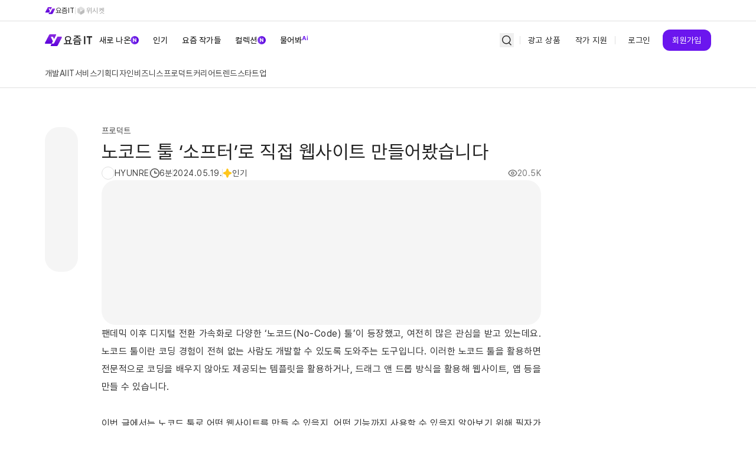

--- FILE ---
content_type: text/html; charset=utf-8
request_url: https://yozm.wishket.com/magazine/detail/2591/
body_size: 62000
content:
<!DOCTYPE html><html lang="ko"><head><meta charSet="utf-8"/><meta name="viewport" content="width=device-width, initial-scale=1"/><link rel="stylesheet" href="/_next/static/chunks/dbae0fcc564b95be.css" data-precedence="next"/><link rel="stylesheet" href="/_next/static/chunks/fe81322e39413244.css" data-precedence="next"/><link rel="preload" as="script" fetchPriority="low" href="/_next/static/chunks/16c50455f1482ec9.js"/><script src="/_next/static/chunks/3fde470642ca962f.js" async=""></script><script src="/_next/static/chunks/8630a6024eb30945.js" async=""></script><script src="/_next/static/chunks/22233846965aa214.js" async=""></script><script src="/_next/static/chunks/904f5809de03888a.js" async=""></script><script src="/_next/static/chunks/0fad592c824f7409.js" async=""></script><script src="/_next/static/chunks/turbopack-84decf9e3e7ef07d.js" async=""></script><script src="/_next/static/chunks/85efe6338a08502b.js" async=""></script><script src="/_next/static/chunks/b61d7abbf0d41d5d.js" async=""></script><script src="/_next/static/chunks/d80b3790a119a285.js" async=""></script><script src="/_next/static/chunks/d3d0c4302197cccb.js" async=""></script><script src="/_next/static/chunks/f6e7a97a30e00048.js" async=""></script><script src="/_next/static/chunks/ca8fcd824fbebd36.js" async=""></script><script src="/_next/static/chunks/54516a73fbb4520c.js" async=""></script><script src="/_next/static/chunks/76f174f5199d9350.js" async=""></script><script src="/_next/static/chunks/e523d6b1b3498ee5.js" async=""></script><script src="/_next/static/chunks/39c3042e172d5f8e.js" async=""></script><script src="/_next/static/chunks/d1e9a15c8ac15d4f.js" async=""></script><script src="/_next/static/chunks/9eab7a39a8c969ad.js" async=""></script><script src="/_next/static/chunks/8d15efb552c65eb2.js" async=""></script><script src="/_next/static/chunks/cbfd11045f77dff9.js" async=""></script><script src="/_next/static/chunks/68452b6da91b4493.js" async=""></script><script src="/_next/static/chunks/b01e0964c83dc0fe.js" async=""></script><script src="/_next/static/chunks/de15731007063e0d.js" async=""></script><script src="/_next/static/chunks/fa20abc18e4b3727.js" async=""></script><script src="/_next/static/chunks/0b4888308b44b6c6.js" async=""></script><script src="/_next/static/chunks/e548d33aa7e7f6d4.js" async=""></script><script src="/_next/static/chunks/5c374c097751cc69.js" async=""></script><script src="/_next/static/chunks/a5b1fa3a8dc99e08.js" async=""></script><meta content="593258114025512" property="fb:app_id"/><meta content="dc8f6187646a72a65dd61bd285076617240199aa" name="naver-site-verification"/><meta name="slack-app-id" content="A02085A8T32"/><link as="style" rel="preload stylesheet" href="https://media.wishket.com/fonts/font.css" crossorigin="anonymous"/><title>노코드 툴 ‘소프터’로 직접 웹사이트 만들어봤습니다 | 요즘IT</title><meta name="description" content="팬데믹 이후 디지털 전환 가속화로 다양한 ‘노코드(No-Code) 툴’이 등장했고, 여전히 많은 관심을 받고 있는데요. 노코드 툴이란 코딩 경험이 전혀 없는 사람도 개발할 수 있도록 도와주는 도구입니다. 이러한 노코드 툴을 활용하면 전문적으로 코딩을 배우지 않아도 제공되는 템플릿을 활용하거나, 드래그 앤 드롭 방식을 활용해 웹사이트, 앱 등을 만들 수 있습니다. 이번 글에서는 노코드 툴로 어떤 웹사이트를 만들 수 있을지, 어떤 기능까지 사용할 수 있을지 알아보기 위해 필자가 간단한 웹사이트를 제작해 보고, 느낀 점을 공유합니다."/><meta name="author" content="Yozm IT"/><meta name="keywords" content="노코드,툴,도구,소프터,Softr,디지털전환,코딩,개발자,비개발자,템플릿,웹사이트,제작,기획,뉴스레터,서비스,기능구현,데이터베이스,에어테이블"/><meta name="og:keyword" content="노코드,툴,도구,소프터,Softr,디지털전환,코딩,개발자,비개발자,템플릿,웹사이트,제작,기획,뉴스레터,서비스,기능구현,데이터베이스,에어테이블"/><meta name="date" content="2024-05-20"/><link rel="canonical" href="https://yozm.wishket.com/magazine/detail/2591/"/><link rel="alternate" hrefLang="ko-KR" href="https://yozm.wishket.com/"/><link rel="alternate" hrefLang="en-US" href="https://yozm.wishket.com/magazine/"/><link rel="alternate" type="application/rss+xml" title="요즘IT » 피드" href="https://yozm.wishket.com/magazine/feed/"/><link rel="alternate" type="application/rss+xml" title="요즘IT » 프로덕트 » 피드" href="https://yozm.wishket.com/magazine/product/feed/"/><meta name="format-detection" content="telephone=no"/><meta property="og:title" content="노코드 툴 ‘소프터’로 직접 웹사이트 만들어봤습니다 | 요즘IT"/><meta property="og:description" content="팬데믹 이후 디지털 전환 가속화로 다양한 ‘노코드(No-Code) 툴’이 등장했고, 여전히 많은 관심을 받고 있는데요. 노코드 툴이란 코딩 경험이 전혀 없는 사람도 개발할 수 있도록 도와주는 도구입니다. 이러한 노코드 툴을 활용하면 전문적으로 코딩을 배우지 않아도 제공되는 템플릿을 활용하거나, 드래그 앤 드롭 방식을 활용해 웹사이트, 앱 등을 만들 수 있습니다. 이번 글에서는 노코드 툴로 어떤 웹사이트를 만들 수 있을지, 어떤 기능까지 사용할 수 있을지 알아보기 위해 필자가 간단한 웹사이트를 제작해 보고, 느낀 점을 공유합니다."/><meta property="og:url" content="https://yozm.wishket.com/magazine/detail/2591/"/><meta property="og:site_name" content="요즘IT"/><meta property="og:image" content="https://yozm.wishket.com/media/news/2591/1__5_.png"/><meta property="og:image:alt" content="노코드 툴 ‘소프터’로 직접 웹사이트 만들어봤습니다 | 요즘IT"/><meta property="og:type" content="website"/><meta name="twitter:card" content="summary_large_image"/><meta name="twitter:site" content="@wishket"/><meta name="twitter:title" content="노코드 툴 ‘소프터’로 직접 웹사이트 만들어봤습니다 | 요즘IT"/><meta name="twitter:description" content="팬데믹 이후 디지털 전환 가속화로 다양한 ‘노코드(No-Code) 툴’이 등장했고, 여전히 많은 관심을 받고 있는데요. 노코드 툴이란 코딩 경험이 전혀 없는 사람도 개발할 수 있도록 도와주는 도구입니다. 이러한 노코드 툴을 활용하면 전문적으로 코딩을 배우지 않아도 제공되는 템플릿을 활용하거나, 드래그 앤 드롭 방식을 활용해 웹사이트, 앱 등을 만들 수 있습니다. 이번 글에서는 노코드 툴로 어떤 웹사이트를 만들 수 있을지, 어떤 기능까지 사용할 수 있을지 알아보기 위해 필자가 간단한 웹사이트를 제작해 보고, 느낀 점을 공유합니다."/><meta name="twitter:image" content="https://yozm.wishket.com/media/news/2591/1__5_.png"/><link rel="icons" href="https://yozm.wishket.com/favicon.ico" type="image/x-icon" sizes="32x32"/><link rel="apple-touch-icon" href="https://yozm.wishket.com/apple-icon.png"/><script src="/_next/static/chunks/a6dad97d9634a72d.js" noModule=""></script></head><body class="antialiased"><div hidden=""><!--$--><!--/$--></div><div><header class="box-border w-full bg-w-white"><div class="box-border flex h-9 w-full border-b border-w-gray-200 bg-w-white" data-testid="service-nav-root"><div class="mx-auto grid w-full max-w-container auto-cols-1fr gap-x-5 px-5 desktop:gap-x-6 desktop:px-9 grid-areas-default-mobile tablet:grid-areas-default-tablet desktop:grid-areas-default-desktop"><nav class="box-border flex items-center gap-3 grid-in-content"><a class="box-border flex cursor-pointer items-center gap-1 no-underline desktop:hover:text-w-gray-900 text-w-gray-900" href="https://yozm.wishket.com"><svg xmlns="http://www.w3.org/2000/svg" width="24" height="24" viewBox="0 0 24 24" fill="none" class="size-[18px]" data-testid="design-system-logo--yozmIT-symbol"><path fill-rule="evenodd" clip-rule="evenodd" d="M7.87702 4C7.24578 4 6.66607 4.36093 6.36548 4.94107L1.08261 15.1667C1.02606 15.2753 0.997659 15.3971 1.00015 15.5204C1.00264 15.6437 1.03594 15.7642 1.09683 15.8703C1.15772 15.9764 1.24414 16.0645 1.34772 16.1261C1.4513 16.1877 1.56854 16.2206 1.68808 16.2218H9.69022L11.3327 13.042L8.81636 7.7964C8.79022 7.74206 8.77786 7.68178 8.78044 7.62118C8.78303 7.56058 8.80047 7.50164 8.83114 7.44989C8.86181 7.39813 8.90471 7.35524 8.95582 7.32522C9.00693 7.2952 9.06458 7.27905 9.1234 7.27825H11.0042C11.1322 7.27877 11.2575 7.31616 11.366 7.38619C11.4745 7.45622 11.5619 7.55611 11.6183 7.67461L12.8153 10.1712L15.4583 5.054C15.5152 4.94566 15.5439 4.82398 15.5417 4.70081C15.5395 4.57764 15.5064 4.45715 15.4457 4.35106C15.3849 4.24497 15.2986 4.15689 15.1951 4.09537C15.0916 4.03386 14.9745 4.001 14.855 4H7.87702Z" fill="url(#paint0_linear_3475_577)"></path><path fill-rule="evenodd" clip-rule="evenodd" d="M17.1396 7.27832L12.766 15.8421C12.7081 15.9561 12.6211 16.0518 12.5144 16.1187C12.4078 16.1856 12.2854 16.2212 12.1606 16.2218H9.69036L8.5406 18.4461C8.29476 18.9222 8.62648 19.5001 9.14607 19.5001H16.123C16.7542 19.5001 17.3339 19.1392 17.6334 18.559L22.9174 8.33343C22.9739 8.22488 23.0023 8.10313 22.9999 7.97995C22.9974 7.85677 22.9642 7.73633 22.9035 7.63025C22.8427 7.52417 22.7564 7.43605 22.653 7.3744C22.5496 7.31275 22.4325 7.27966 22.313 7.27832H17.1396Z" fill="url(#paint1_linear_3475_577)"></path><defs><linearGradient id="paint0_linear_3475_577" x1="8.2709" y1="4" x2="8.2709" y2="16.2218" gradientUnits="userSpaceOnUse"><stop stop-color="#8E2DE2"></stop><stop offset="1" stop-color="#5A00DB"></stop></linearGradient><linearGradient id="paint1_linear_3475_577" x1="15.7289" y1="7.27832" x2="15.7289" y2="19.5001" gradientUnits="userSpaceOnUse"><stop stop-color="#8E2DE2"></stop><stop offset="1" stop-color="#5A00DB"></stop></linearGradient></defs></svg><span class="tracking-default typo-caption1">요즘IT</span></a><div data-testid="design-system-divider" class="flex-shrink-0 w-px bg-w-gray-200 h-3"></div><a class="box-border flex cursor-pointer items-center gap-1 no-underline desktop:hover:text-w-gray-900 text-w-gray-400" href="https://www.wishket.com"><svg xmlns="http://www.w3.org/2000/svg" width="24" height="24" viewBox="0 0 24 24" fill="none" class="size-[18px]" data-testid="design-system-logo--wishket-symbol-disabled"><path fill-rule="evenodd" clip-rule="evenodd" d="M18.7187 9.45926L14.9588 11.604L14.9094 12L10.2935 14.6912L10.2948 19.6569C10.2948 20.2047 10.9375 20.7125 10.9375 20.7125C11.5948 21.0957 12.4041 21.0957 13.0614 20.7125L18.9374 17.2846C19.5947 16.9014 20.0001 16.1943 20.0001 15.4266V8.57335C20.0001 8.31876 19.9521 8.07446 19.8694 7.84302C19.6707 8.90766 19.1641 9.16096 18.7187 9.45926Z" fill="#BDBDBD"></path><path fill-rule="evenodd" clip-rule="evenodd" d="M10.5454 19.6262V9.18422L6.66673 6.82607C5.95473 6.29118 5.0614 6.71421 5.0614 6.71421C4.73408 6.91009 4.46452 7.18389 4.27865 7.50928C4.09278 7.83467 3.99685 8.2007 4.00008 8.57218V15.428C4.00008 16.1944 4.40408 16.9028 5.0614 17.286L10.9387 20.7127C11.116 20.8168 11.3067 20.8901 11.5014 20.9377C11.2198 20.843 10.9761 20.6655 10.8046 20.4302C10.6331 20.195 10.5424 19.9137 10.5454 19.6262Z" fill="#D1D1D1"></path><path fill-rule="evenodd" clip-rule="evenodd" d="M6.19066 6.91461L14.9093 11.9999L19.2652 9.4592C19.7906 9.15318 20.0372 8.53857 19.9119 7.96768C19.7636 7.44607 19.4158 6.99807 18.9386 6.71402L13.0613 3.28738C12.7413 3.09942 12.3739 3 11.9993 3C11.6246 3 11.2572 3.09942 10.9373 3.28738L5.06133 6.71402C4.88495 6.8182 4.72508 6.94639 4.58667 7.09462C4.79532 6.89753 5.06597 6.77289 5.35608 6.74031C5.64618 6.70772 5.94062 6.76904 6.19066 6.91461Z" fill="#E0E0E0"></path></svg><span class="tracking-default typo-caption1">위시켓</span></a></nav></div></div><div class="mx-auto grid w-full max-w-container auto-cols-1fr gap-x-5 px-5 desktop:gap-x-6 desktop:px-9 grid-areas-default-mobile tablet:grid-areas-default-tablet desktop:grid-areas-default-desktop"><nav class="box-border flex items-center justify-between gap-4 grid-in-content"><div class="box-border flex items-center gap-6" data-testid="gnb-main-menu"><a class="py-5" aria-label="Service Logo" href="/magazine/"><svg width="80" height="20" viewBox="0 0 80 20" fill="none" xmlns="http://www.w3.org/2000/svg" data-testid="design-system-logo--yozmIT-symbol-text"><g clip-path="url(#clip0_3475_339)"><path fill-rule="evenodd" clip-rule="evenodd" d="M39.1111 11.7376C38.4395 11.7376 37.8017 11.6575 37.1972 11.4967V15.372H41.025V11.4967C40.3981 11.6575 39.7602 11.7376 39.1111 11.7376ZM39.1111 4.66257C38.63 4.66257 38.1737 4.71995 37.7428 4.83473C37.3121 4.94931 36.9312 5.11295 36.6012 5.32526C36.2711 5.53776 36.0108 5.79855 35.8208 6.1084C35.6302 6.41825 35.5354 6.76238 35.5354 7.14117V7.79552C35.5354 8.17431 35.6302 8.51844 35.8208 8.82829C36.0108 9.13813 36.2711 9.39931 36.6012 9.61162C36.9312 9.82412 37.3121 9.98757 37.7428 10.1021C38.1737 10.2171 38.63 10.2743 39.1111 10.2743C39.5921 10.2743 40.0485 10.2171 40.4794 10.1021C40.9101 9.98757 41.2908 9.82412 41.6211 9.61162C41.9511 9.39931 42.2112 9.13813 42.4014 8.82829C42.5919 8.51844 42.687 8.17431 42.687 7.79552V7.14117C42.687 6.76238 42.5919 6.41825 42.4014 6.1084C42.2112 5.79855 41.9511 5.53776 41.6211 5.32526C41.2908 5.11295 40.9101 4.94931 40.4794 4.83473C40.0485 4.71995 39.5921 4.66257 39.1111 4.66257ZM46.2222 15.372V16.8182H32V15.372H35.5519V10.7908C35.0484 10.458 34.6481 10.0478 34.3517 9.55992C34.055 9.07242 33.9067 8.51295 33.9067 7.88151V7.05518C33.9067 6.45859 34.0436 5.92204 34.3182 5.44571C34.5921 4.96976 34.9669 4.562 35.4431 4.22336C35.9185 3.8851 36.4726 3.62696 37.105 3.44855C37.7371 3.27109 38.4061 3.18188 39.1111 3.18188C39.8163 3.18188 40.4848 3.27109 41.1174 3.44855C41.7496 3.62696 42.3035 3.8851 42.7793 4.22336C43.2549 4.562 43.6299 4.96976 43.9042 5.44571C44.1785 5.92204 44.3155 6.45859 44.3155 7.05518V7.88151C44.3155 8.51295 44.167 9.07242 43.8706 9.55992C43.5739 10.0478 43.1739 10.458 42.6704 10.7908V15.372H46.2222Z" fill="#212121"></path><path fill-rule="evenodd" clip-rule="evenodd" d="M51.242 16.3547H58.0917V13.6507H51.242V16.3547ZM49.5968 17.7273H59.7369V12.1084H49.5968V17.7273ZM54.6502 5.90723C54.6051 6.00131 54.5098 6.10659 54.3646 6.22347C54.2191 6.34073 54.0456 6.45451 53.8441 6.56578C53.6428 6.67725 53.4355 6.78833 53.2231 6.89941C53.0102 7.01088 52.8144 7.10128 52.6356 7.17141C52.0647 7.40593 51.5216 7.62539 51.007 7.82997C50.4921 8.03493 49.9494 8.23681 49.3785 8.43579L48.7573 7.03116C49.4511 6.79702 50.0444 6.58626 50.537 6.39888C51.0294 6.21188 51.505 6.01869 51.964 5.81933C52.5235 5.5738 52.974 5.2989 53.3155 4.99444C53.6564 4.68999 53.8275 4.35057 53.8275 3.9756V3.7123H49.4121V2.27271H59.9214V3.7123H55.4894V3.9756C55.4894 4.35057 55.6573 4.6813 55.9931 4.96798C56.3289 5.25485 56.782 5.53284 57.3529 5.80214C57.8007 6.01271 58.2763 6.21188 58.7799 6.39888C59.2836 6.58626 59.8767 6.79702 60.5594 7.03116L59.9552 8.43579C59.3732 8.23681 58.8246 8.03493 58.3101 7.82997C57.7951 7.62539 57.2691 7.40593 56.7318 7.17141C56.5526 7.08989 56.3513 6.99581 56.1274 6.89052C55.9032 6.78505 55.6908 6.67397 55.4894 6.55709C55.2879 6.44022 55.1117 6.32585 54.9606 6.21439C54.8095 6.10331 54.7113 6.00131 54.6668 5.90723H54.6502ZM47.5557 10.6833H61.7779V9.20832H47.5557V10.6833Z" fill="#212121"></path><path fill-rule="evenodd" clip-rule="evenodd" d="M66.2222 16.8182H68.4444V3.18188H66.2222V16.8182Z" fill="#212121"></path><path fill-rule="evenodd" clip-rule="evenodd" d="M80.0001 3.18188H70.6667V5.45461H74.2134V16.8182H74.2578H76.4262H76.4534V5.45461H80.0001V3.18188Z" fill="#212121"></path><path fill-rule="evenodd" clip-rule="evenodd" d="M9.03772 0C8.20802 0 7.4456 0.470288 7.05208 1.22422L0.109089 14.5364C-0.214522 15.1567 0.220718 15.9091 0.903271 15.9091H11.4205L13.5792 11.7702L10.2722 4.9421C10.1223 4.63265 10.3402 4.26829 10.6757 4.26829H13.1468C13.4886 4.26829 13.8007 4.46754 13.9537 4.78301L15.528 8.03351L19.002 1.37284C19.3256 0.752384 18.8904 0 18.2078 0H9.03772Z" fill="url(#paint0_linear_3475_339)"></path><path fill-rule="evenodd" clip-rule="evenodd" d="M21.1861 4.09094L15.4391 15.238C15.2824 15.5418 14.9762 15.7317 14.6427 15.7317H11.3972L9.887 18.6272C9.5632 19.2476 9.99863 20 10.681 20H19.8512C20.6807 20 21.4435 19.5297 21.8367 18.7756L28.7798 5.46359C29.1036 4.84333 28.6681 4.09094 27.9856 4.09094H21.1861Z" fill="url(#paint1_linear_3475_339)"></path></g><defs><linearGradient id="paint0_linear_3475_339" x1="9.55556" y1="0" x2="9.55556" y2="15.9091" gradientUnits="userSpaceOnUse"><stop stop-color="#8E2DE2"></stop><stop offset="1" stop-color="#5A00DB"></stop></linearGradient><linearGradient id="paint1_linear_3475_339" x1="19.3334" y1="4.09094" x2="19.3334" y2="20" gradientUnits="userSpaceOnUse"><stop stop-color="#8E2DE2"></stop><stop offset="1" stop-color="#5A00DB"></stop></linearGradient><clipPath id="clip0_3475_339"><rect width="80" height="20" fill="white"></rect></clipPath></defs></svg></a><div class="box-border hidden desktop:flex"><div class="box-border flex shrink-0 gap-2" data-testid="main-nav-root"><a class="group px-3 py-5 " href="/magazine/list/new/"><span class="tracking-default typo-body2 flex items-center gap-1 font-medium text-w-gray-900 desktop:group-hover:text-y-primary">새로 나온<div class="box-border h-fit w-fit text-primary" data-testid="design-system-imageLabel"><div class="box-border size-3.5 rounded-full bg-gradient-primary-90" data-testid="imageLabel-newCircle"><svg width="14" height="14" viewBox="0 0 14 14" fill="none" xmlns="http://www.w3.org/2000/svg"><path d="M9.6499 10H8.50732L5.7124 5.95703H5.66406V10H4.3457V3.63672H5.50586L8.27881 7.67529H8.33594V3.63672H9.6499V10Z" fill="white"></path></svg></div></div></span></a><a class="group px-3 py-5 " href="/magazine/list/popular/"><span class="tracking-default typo-body2 flex items-center gap-1 font-medium text-w-gray-900 desktop:group-hover:text-y-primary">인기</span></a><a class="group px-3 py-5 " href="/magazine/authors/"><span class="tracking-default typo-body2 flex items-center gap-1 font-medium text-w-gray-900 desktop:group-hover:text-y-primary">요즘 작가들</span></a><a class="group px-3 py-5 " href="/magazine/collection/"><span class="tracking-default typo-body2 flex items-center gap-1 font-medium text-w-gray-900 desktop:group-hover:text-y-primary">컬렉션<div class="box-border h-fit w-fit text-primary" data-testid="design-system-imageLabel"><div class="box-border size-3.5 rounded-full bg-gradient-primary-90" data-testid="imageLabel-newCircle"><svg width="14" height="14" viewBox="0 0 14 14" fill="none" xmlns="http://www.w3.org/2000/svg"><path d="M9.6499 10H8.50732L5.7124 5.95703H5.66406V10H4.3457V3.63672H5.50586L8.27881 7.67529H8.33594V3.63672H9.6499V10Z" fill="white"></path></svg></div></div></span></a><a class="group px-3 py-5 " href="/magazine/questions/"><span class="tracking-default typo-body2 flex items-center gap-1 font-medium text-w-gray-900 desktop:group-hover:text-y-primary">물어봐<div class="box-border h-fit w-fit text-primary pb-1.5" data-testid="design-system-imageLabel"><svg width="11" height="10" viewBox="0 0 11 10" fill="none" xmlns="http://www.w3.org/2000/svg" data-testid="imageLabel-ai"><path d="M0.577383 8L3.01879 0.929688H4.90355L7.34984 8H5.7727L3.99047 2.52637H3.93188L2.14477 8H0.577383ZM5.84105 5.22168V6.36914H2.06664V5.22168H5.84105ZM8.62574 2.69727H10.0711V8H8.62574V2.69727ZM9.3484 1.99902C9.20517 1.99902 9.07333 1.96647 8.95289 1.90137C8.83245 1.83626 8.73642 1.74674 8.6648 1.63281C8.59319 1.51888 8.55738 1.39681 8.55738 1.2666C8.55738 1.13314 8.59319 1.01107 8.6648 0.900391C8.73642 0.786458 8.83245 0.69694 8.95289 0.631836C9.07333 0.566732 9.20517 0.53418 9.3484 0.53418C9.49163 0.53418 9.62346 0.566732 9.74391 0.631836C9.86435 0.69694 9.95875 0.786458 10.0271 0.900391C10.0987 1.01107 10.1345 1.13314 10.1345 1.2666C10.1345 1.39681 10.0987 1.51888 10.0271 1.63281C9.95875 1.74674 9.86435 1.83626 9.74391 1.90137C9.62346 1.96647 9.49163 1.99902 9.3484 1.99902Z" fill="currentColor"></path></svg></div></span></a></div></div></div><nav class="relative"><div class="box-border flex items-center justify-between gap-4" data-testid="user-menu-box"><div class="box-border flex items-center gap-4 desktop:gap-1"><a target="_blank" class="desktop:hidden" href="https://wishket-team.notion.site/IT-YOZM-IT-AD-1ce807d58f2e80b2bb41df4e076f8557"><button class="box-border flex w-fit cursor-pointer items-center justify-center border h-[36px] typo-body2 gap-x-1 px-[11px] border-w-gray-200 rounded-full bg-transparent text-w-gray-600 hover:border-w-gray-200 hover:bg-w-gray-50" type="button">광고 상품</button></a><button class="desktop:mr-2.5" aria-label="Search Icon"><svg xmlns="http://www.w3.org/2000/svg" width="24" height="24" viewBox="0 0 24 24" fill="none" class="text-w-gray-900"><circle cx="11.2727" cy="11.2727" r="6.57273" stroke="currentColor" stroke-width="1.4"></circle><line x1="19.0101" y1="20" x2="15.6364" y2="16.6263" stroke="currentColor" stroke-width="1.4" stroke-linecap="square"></line></svg></button><div class="box-border hidden items-center gap-1 desktop:flex"><div data-testid="design-system-divider" class="flex-shrink-0 w-px bg-w-gray-200 h-3.5"></div><a target="_blank" href="https://wishket-team.notion.site/IT-YOZM-IT-AD-1ce807d58f2e80b2bb41df4e076f8557"><button class="box-border flex cursor-pointer items-center justify-center border rounded-xl h-[36px] typo-body2 gap-x-1 px-[11px] border-w-gray-200 hover:border-primary-500 w-20 border-none bg-transparent text-w-gray-900 hover:bg-w-gray-50" type="button">광고 상품</button></a><a target="_blank" href="https://answer.moaform.com/answers/WyvXJe"><button class="box-border flex cursor-pointer items-center justify-center border rounded-xl h-[36px] typo-body2 gap-x-1 px-[11px] border-w-gray-200 hover:border-primary-500 w-20 border-none bg-transparent text-w-gray-900 hover:bg-w-gray-50" type="button">작가 지원</button></a><div data-testid="design-system-divider" class="flex-shrink-0 w-px bg-w-gray-200 h-3.5"></div></div><div class="box-border hidden desktop:block"><div class="box-border flex gap-1" data-testid="user-menu-box-sign-box"><a target="_self" href="https://auth.wishket.com/login?next=/magazine/detail/2591/"><button class="box-border flex cursor-pointer items-center justify-center border rounded-xl h-[36px] typo-body2 gap-x-1 px-[11px] border-w-gray-200 hover:border-primary-500 w-20 border-none bg-transparent text-w-gray-900 hover:bg-w-gray-50" type="button">로그인</button></a><a target="_self" href="https://auth.wishket.com/signup?next=/magazine/detail/2591/"><button class="box-border flex cursor-pointer items-center justify-center rounded-xl h-[36px] typo-body2 gap-x-1 px-3 text-w-white bg-primary-500 border-0 hover:bg-primary-700 w-[82px]" type="button">회원가입</button></a></div></div><button class="desktop:hidden"><svg xmlns="http://www.w3.org/2000/svg" width="24" height="24" viewBox="0 0 24 24" fill="none" class="text-w-gray-900"><path d="M4 5H20" stroke="currentColor" stroke-width="1.4"></path><path d="M4 12H20" stroke="currentColor" stroke-width="1.4"></path><path d="M4 19H20" stroke="currentColor" stroke-width="1.4"></path></svg></button></div></div></nav></nav></div><div class="mx-auto w-full max-w-container auto-cols-1fr gap-x-5 desktop:gap-x-6 desktop:px-9 block desktop:grid grid-areas-default-mobile tablet:grid-areas-default-tablet px-0 desktop:grid-areas-default-desktop"><nav data-testid="sub-nav-root" class="box-border flex flex-nowrap items-center gap-4 overflow-x-auto whitespace-nowrap px-5 grid-in-content scrollbar-hide desktop:px-0"><div class="box-border flex items-center gap-5 desktop:hidden" data-testid="sub-nav-main"><a class="group relative" href="/magazine/list/new/"><span class="tracking-default typo-body2 flex items-center gap-1 py-3 font-medium text-w-gray-900">새로 나온<div class="box-border h-fit w-fit text-primary" data-testid="design-system-imageLabel"><div class="box-border size-3.5 rounded-full bg-gradient-primary-90" data-testid="imageLabel-newCircle"><svg width="14" height="14" viewBox="0 0 14 14" fill="none" xmlns="http://www.w3.org/2000/svg"><path d="M9.6499 10H8.50732L5.7124 5.95703H5.66406V10H4.3457V3.63672H5.50586L8.27881 7.67529H8.33594V3.63672H9.6499V10Z" fill="white"></path></svg></div></div></span><div class="absolute bottom-0 left-0 h-0.5 w-full rounded-t-sm desktop:group-hover:bg-w-gray-200"></div></a><a class="group relative" href="/magazine/list/popular/"><span class="tracking-default typo-body2 flex items-center gap-1 py-3 font-medium text-w-gray-900">인기</span><div class="absolute bottom-0 left-0 h-0.5 w-full rounded-t-sm desktop:group-hover:bg-w-gray-200"></div></a><a class="group relative" href="/magazine/authors/"><span class="tracking-default typo-body2 flex items-center gap-1 py-3 font-medium text-w-gray-900">요즘 작가들</span><div class="absolute bottom-0 left-0 h-0.5 w-full rounded-t-sm desktop:group-hover:bg-w-gray-200"></div></a><a class="group relative" href="/magazine/collection/"><span class="tracking-default typo-body2 flex items-center gap-1 py-3 font-medium text-w-gray-900">컬렉션<div class="box-border h-fit w-fit text-primary" data-testid="design-system-imageLabel"><div class="box-border size-3.5 rounded-full bg-gradient-primary-90" data-testid="imageLabel-newCircle"><svg width="14" height="14" viewBox="0 0 14 14" fill="none" xmlns="http://www.w3.org/2000/svg"><path d="M9.6499 10H8.50732L5.7124 5.95703H5.66406V10H4.3457V3.63672H5.50586L8.27881 7.67529H8.33594V3.63672H9.6499V10Z" fill="white"></path></svg></div></div></span><div class="absolute bottom-0 left-0 h-0.5 w-full rounded-t-sm desktop:group-hover:bg-w-gray-200"></div></a><a class="group relative" href="/magazine/questions/"><span class="tracking-default typo-body2 flex items-center gap-1 py-3 font-medium text-w-gray-900">물어봐<div class="box-border h-fit w-fit text-primary pb-1.5" data-testid="design-system-imageLabel"><svg width="11" height="10" viewBox="0 0 11 10" fill="none" xmlns="http://www.w3.org/2000/svg" data-testid="imageLabel-ai"><path d="M0.577383 8L3.01879 0.929688H4.90355L7.34984 8H5.7727L3.99047 2.52637H3.93188L2.14477 8H0.577383ZM5.84105 5.22168V6.36914H2.06664V5.22168H5.84105ZM8.62574 2.69727H10.0711V8H8.62574V2.69727ZM9.3484 1.99902C9.20517 1.99902 9.07333 1.96647 8.95289 1.90137C8.83245 1.83626 8.73642 1.74674 8.6648 1.63281C8.59319 1.51888 8.55738 1.39681 8.55738 1.2666C8.55738 1.13314 8.59319 1.01107 8.6648 0.900391C8.73642 0.786458 8.83245 0.69694 8.95289 0.631836C9.07333 0.566732 9.20517 0.53418 9.3484 0.53418C9.49163 0.53418 9.62346 0.566732 9.74391 0.631836C9.86435 0.69694 9.95875 0.786458 10.0271 0.900391C10.0987 1.01107 10.1345 1.13314 10.1345 1.2666C10.1345 1.39681 10.0987 1.51888 10.0271 1.63281C9.95875 1.74674 9.86435 1.83626 9.74391 1.90137C9.62346 1.96647 9.49163 1.99902 9.3484 1.99902Z" fill="currentColor"></path></svg></div></span><div class="absolute bottom-0 left-0 h-0.5 w-full rounded-t-sm desktop:group-hover:bg-w-gray-200"></div></a><div data-testid="design-system-divider" class="flex-shrink-0 w-px bg-w-gray-200 my-3 h-4 flex-shrink-0"></div></div><div class="box-border flex items-center gap-5 desktop:gap-8" data-testid="sub-nav-category"><a class="group relative" href="/magazine/list/develop/"><span class="tracking-default typo-body2 flex items-center gap-1 py-3 text-w-gray-700">개발</span><div class="absolute bottom-0 left-0 h-0.5 w-full rounded-t-sm desktop:group-hover:bg-w-gray-200"></div></a><a class="group relative" href="/magazine/list/ai/"><span class="tracking-default typo-body2 flex items-center gap-1 py-3 text-w-gray-700">AI</span><div class="absolute bottom-0 left-0 h-0.5 w-full rounded-t-sm desktop:group-hover:bg-w-gray-200"></div></a><a class="group relative" href="/magazine/list/itservice/"><span class="tracking-default typo-body2 flex items-center gap-1 py-3 text-w-gray-700">IT서비스</span><div class="absolute bottom-0 left-0 h-0.5 w-full rounded-t-sm desktop:group-hover:bg-w-gray-200"></div></a><a class="group relative" href="/magazine/list/plan/"><span class="tracking-default typo-body2 flex items-center gap-1 py-3 text-w-gray-700">기획</span><div class="absolute bottom-0 left-0 h-0.5 w-full rounded-t-sm desktop:group-hover:bg-w-gray-200"></div></a><a class="group relative" href="/magazine/list/design/"><span class="tracking-default typo-body2 flex items-center gap-1 py-3 text-w-gray-700">디자인</span><div class="absolute bottom-0 left-0 h-0.5 w-full rounded-t-sm desktop:group-hover:bg-w-gray-200"></div></a><a class="group relative" href="/magazine/list/business/"><span class="tracking-default typo-body2 flex items-center gap-1 py-3 text-w-gray-700">비즈니스</span><div class="absolute bottom-0 left-0 h-0.5 w-full rounded-t-sm desktop:group-hover:bg-w-gray-200"></div></a><a class="group relative" href="/magazine/list/product/"><span class="tracking-default typo-body2 flex items-center gap-1 py-3 text-w-gray-700">프로덕트</span><div class="absolute bottom-0 left-0 h-0.5 w-full rounded-t-sm desktop:group-hover:bg-w-gray-200"></div></a><a class="group relative" href="/magazine/list/career/"><span class="tracking-default typo-body2 flex items-center gap-1 py-3 text-w-gray-700">커리어</span><div class="absolute bottom-0 left-0 h-0.5 w-full rounded-t-sm desktop:group-hover:bg-w-gray-200"></div></a><a class="group relative" href="/magazine/list/trend/"><span class="tracking-default typo-body2 flex items-center gap-1 py-3 text-w-gray-700">트렌드</span><div class="absolute bottom-0 left-0 h-0.5 w-full rounded-t-sm desktop:group-hover:bg-w-gray-200"></div></a><a class="group relative" href="/magazine/list/startup/"><span class="tracking-default typo-body2 flex items-center gap-1 py-3 text-w-gray-700">스타트업</span><div class="absolute bottom-0 left-0 h-0.5 w-full rounded-t-sm desktop:group-hover:bg-w-gray-200"></div></a></div></nav></div><div data-testid="design-system-divider" class="flex-shrink-0 h-px w-full bg-w-gray-200"></div></header><script type="application/ld+json">{"@context":"https://schema.org","@type":"Organization","url":"https://yozm.wishket.com/","logo":"https://yozm.wishket.com/static/renewal/img/news/yozm-logo.png"}</script><script type="application/ld+json">{"@context":"https://schema.org","@type":"NewsArticle","headline":"노코드 툴 ‘소프터’로 직접 웹사이트 만들어봤습니다","name":"노코드 툴 ‘소프터’로 직접 웹사이트 만들어봤습니다","author":{"@type":"Person","name":"요즘IT"},"publisher":{"@type":"Organization","name":"요즘IT","logo":{"@type":"ImageObject","url":"https://yozm.wishket.com/static/renewal/img/news/yozm-logo.png"}},"image":"https://yozm.wishket.com/media/news/2591/1__5_.png","articleBody":"팬데믹 이후 디지털 전환 가속화로 다양한 ‘노코드(No-Code) 툴’이 등장했고, 여전히 많은 관심을 받고 있는데요. 노코드 툴이란 코딩 경험이 전혀 없는 사람도 개발할 수 있도록 도와주는 도구입니다. 이러한 노코드 툴을 활용하면 전문적으로 코딩을 배우지 않아도 제공되는 템플릿을 활용하거나, 드래그 앤 드롭 방식을 활용해 웹사이트, 앱 등을 만들 수 있습니다.&nbsp;이번 글에서는 노코드 툴로 어떤 웹사이트를 만들 수 있을지, 어떤 기능까지 사용할 수 있을지 알아보기 위해 필자가 간단한 웹사이트를 제작해 보고, 느낀 점을 공유합니다.&nbsp;1. 노코드 툴 선택하기노코드 툴마다 장단점이 있습니다. 그렇기에 처음 노코드 툴에 접근할 때는 먼저 어떤 서비스를 만들 것인가에 대한 고민이 필요합니다. 지금은 국내외로 다양한 노코드 툴이 있고, 어떤 툴들은 사용자 커뮤니티가 활발히 운영되고 있을 만큼 발전해 있습니다. 국외에서는 높은 자유도를 활용해 피그마에 가까운 결과물을 만들 수 있는 웹플로우, 홈페이지 제작 도구 윅스, 블로그 제작 툴 워드프레스 등이 대표적인 노코드 툴로 꼽히는데요. 국내에서는 쇼핑몰 구축에 아임웹과 카페 24, 마케팅 콘텐츠를 제작하는 웨이브온을 많이 사용합니다.&nbsp;이번 웹사이트 제작에서 저는 ‘소프터(Softr Studio)’를 선택했습니다. 소프터는 학습에 많은 시간이 소요되지 않으면서도 템플릿을 활용해 원하는 웹사이트를 편리하게 제작하고, 다른 툴들과의 연동도 편리해 노코드 생태계를 이해하기 쉽습니다. 또한 회원가입 기능, 사용자의 종류에 따라 권한을 다르게 설정하는 권한관리 기능, 결제, 데이터베이스 연동 기능을 제공해 동적인 웹사이트를 제작할 수 있다는 장점도 있습니다.&nbsp;소프터에서는 다양한 웹사이트들을 제작할 수 있습니다. &lt;출처: 소프터, 작가 캡처&gt;&nbsp;&nbsp;2. 간단한 웹사이트 기획하기우선 소프터를 활용해 운영이 가능한 간단한 ‘뉴스레터 웹사이트’를 만들어 보려고 합니다. 뉴스레터 웹사이트의 주요 기능은 뉴스레터 콘텐츠를 조회하는 것이기 때문에, 비교적 간단한 과정을 거쳐 제작할 수 있습니다. 그러나 구독, 피드백이라는 동적 요소도 포함하고 있어, 노코드 툴의 기능을 시험해 보기에도 좋습니다.&nbsp;뉴스레터 서비스를 만들기 위해 간단히 다음 구조와 같은 웹사이트 기능을 기획했습니다.&nbsp;뉴스레터 서비스 기획 &lt;출처: 작가&gt;&nbsp;&nbsp;3. 웹사이트 제작하기1) 기본 기능 구현하기소프터에서는 템플릿을 활용해 기본적인 웹사이트의 틀을 만들거나, 빈 캔버스를 지정해 처음부터 웹사이트를 제작할 수 있습니다. 템플릿을 사용한다면 포탈, 대시보드, CRM 등의 주제에 맞춰 원하는 템플릿을 선택해 사이트를 제작할 수 있습니다. 빈 캔버스를 활용할 경우 홈 화면, 리스트, 로그인과 회원가입 기능 등 기본적인 사이트에 필요한 페이지를 자유롭게 선택할 수 있습니다. 세팅이 완료되면 주어지는 가이드를 따라 페이지를 하나씩 완성해 나가면 됩니다.&nbsp;레고 블록을 맞추는 것처럼 웹페이지를 만들 수 있는데, 이때 정적 페이지와 동적 페이지 모두를 선택할 수 있습니다. 정적 블록에는 주요 서비스를 소개하는 페이지, CTA 버튼, 기업 파트너, 갤러리, 금액, 추천, FAQ와 같이 서비스를 효과적으로 알리기 위한 내용들로 구성되어 있습니다. 동적 블록에는 리스트, 리스트 상세, 폼, 결제, 테이블, 캘린더, 차트 등 유저가 직접 서비스와 인터랙션 할 수 있는 기능을 웹사이트에 추가할 수 있습니다.&nbsp;리스트, 카드, 폼 등 원하는 UI를 선택해 인터렉션이 가능한 웹사이트를 만듭니다. &lt;출처: 소프터, 작가 캡처&gt;&nbsp;저는 메인 페이지에 조회 기능을 넣었기 때문에, 소프터의 리스트 블록을 활용해 뉴스레터 콘텐츠를 연결할 수 있는 틀을 만들고 검색과 태그 기능을 추가했습니다. 또한 상세 페이지에는 액션 버튼을 활용해 구독하기, 피드백 남기기 기능을 만들어 주었습니다. 그리고 따로 폼 화면을 만들어 독자가 피드백을 남길 수 있도록 했습니다.&nbsp;2) 데이터베이스 연동하기리스트에서 뉴스레터를 조회하거나, 폼에 피드백을 입력해 저장하는 등 동적인 웹사이트를 만들기 위해서는 데이터가 저장되는 공간인 데이터베이스가 연동되어야 합니다. 소프터에서는 데이터베이스 관련 지식이 없더라도, 몇 번의 클릭을 통해 데이터베이스가 필요한 블록을 다룰 수 있습니다.&nbsp;또한 이 데이터베이스로 구글 시트와 에어테이블을 사용할 수 있는데요. 간단한 테스트용으로는 구글 시트를 사용해도 충분합니다. 그러나 툴과 연결해 사용하고 싶다면 에어테이블 사용도 고려해 볼 수 있습니다. 에어테이블은 구글 시트보다는 더 많은 기능을 지원하지만, 본격적인 데이터베이스보다는 가벼워 간단한 서비스를 만드는 데 많이 사용됩니다.&nbsp;그래서 소프터와 에어테이블을 연결해 주었고, 뉴스레터 구독 화면을 만들 때 폼 형태의 블록을 사용했는데요. 폼에 입력된 데이터를 바로 에어테이블에 저장하고 싶다면 데이터 소스를 선택하고, 에어테이블에 만들어 둔 테이블을 연결하면 됩니다. 저는 수집할 독자 정보를 닉네임과 이메일로 설정한 후, 해당 목록을 에어테이블에 만들었습니다. 그리고 에어테이블을 연결해 주면 폼에 입력한 데이터를 에어테이블로 바로 보낼 수 있습니다.&nbsp;폼을 구성할 때 에어테이블과 웹사이트를 연결할 수 있습니다. &lt;출처: 소프터, 작가 캡처&gt;&nbsp;위 기능을 활용하면 웹사이트에 입력한 데이터를 에어테이블에 저장할 수 있을 뿐만 아니라, 반대로 에어테이블에 저장된 데이터를 웹사이트에 불러올 수도 있습니다. 저는 먼저 에어테이블에 뉴스레터 콘텐츠에 대한 메타데이터를 저장한 뒤, 데이터 연동 기능을 활용해 콘텐츠를 사이트에 불러왔습니다.&nbsp;3) 관리자 페이지 권한 설정하기그다음 리스트 UI와 대시보드 블록과 데이터 연동 기능을 사용해, 유저 피드백을 확인할 수 있는 간단한 관리자 페이지를 만들었습니다. 관리자만 이 페이지를 볼 수 있도록 하려면, 유저별로 그룹을 지어서 서로 다른 권한을 부여해 주어야 하는데요. 이를 위해 소프터의 유저(Users) 섹션을 활용했습니다. 먼저 연동된 에어테이블에서 사용자 내역을 불러오고, 이들을 그룹으로 묶어 구분할 수 있습니다. 그룹에 사용자를 수동으로 추가하거나 조건을 활용할 수 있는데요. 저는 이메일 주소를 구분하는 조건을 사용해 관리자를 별도로 설정해 주었습니다.&nbsp;여기서 설정한 유저 그룹은 페이지 조회나 이용 권한을 차등 부여할 때 사용할 수 있습니다. 저는 보기 설정을 사용해 관리자만 관리자 페이지를 볼 수 있도록 했고, 관리자용 헤더도 별도로 만들어 주었습니다. 이 기능과 회원가입 기능을 합치면 사이트 안에 구독자나 회원만 사용할 수 있는 커뮤니티 라운지를 만드는 것도 가능해 보입니다.&nbsp;유저 그룹을 만들면 그룹별로 서로 다른 헤더를 만들 수 있습니다. &lt;출처: 소프터, 작가 캡처&gt;&nbsp;4) 기타 기능 활용하기원하는 기능을 다 만들어 주었다면 이제 사이트를 인터넷에 올릴 차례입니다. 소프터에서는 버튼 하나만으로 이 과정을 끝낼 수 있습니다. 그 전에 소프터에서 제공하는 추가 기능을 살펴볼게요. 소프터에서는 SEO 최적화를 위한 태그 설정 기능, 초대 이메일 발송 기능, 맞춤 도메인을 설정하는 기능을 제공하고 있습니다. 제 사이트 같은 경우 서비스에 초대 이메일을 발송해 주는 기능을 추가했습니다.&nbsp;마지막으로 소프터에서는 생성형 AI를 활용해 웹 서비스를 제작하는 기능이 있습니다. 사용자가 프롬프트에 어떤 웹사이트를 만들고 싶은지 입력하면, 그에 맞는 웹서비스를 만들어줍니다. 이 기능을 사용하면 템플릿을 내가 원하는 사이트 구성에 맞도록 변경하는 번거로움을 줄일 수 있습니다.&nbsp;생성형 AI가 만든 뉴스레터 플랫폼 ‘Bizinsider’ &lt;출처: 소프터, 작가 캡처&gt;&nbsp;&nbsp;마치며이처럼 사용하기에 편리한 소프터이지만, 추가 기능을 더 사용하고 싶다면 결국 유료 플랜을 이용해야 한다는 점과 한국어 지원이 제한되어 있다는 점은 단점이기도 합니다. 그리고 현재 인기를 얻고 있는 노코드 툴들은 어느 정도 규격이 정해져 있는 웹사이트는 간단하게 만들어낼 수 있지만, 좀 더 복잡한 기능을 구현하거나 많은 양의 데이터를 관리하는 데는 적합하지 않습니다. 여기에 고객 데이터를 관리할 때의 보안 이슈도 무시할 수 없습니다. 결국 복잡한 솔루션 개발을 위해서는 전문가의 손을 빌려야 할 수밖에 없죠.&nbsp;그럼에도 노코드 툴이 주목받는 것은 비용 절감 효과 때문이지 않을까 싶습니다. 적절한 노코드 툴을 골라 사용한다면 디지털 사업 아이디어를 테스트할 때나, MVP 앱, 서비스 프로토타입 등을 빠르게 개발하고자 할 때 초기 비용을 절감해 주기 때문이죠. 그뿐만 아니라 소프트웨어 개발자, 엔지니어들도 이러한 툴을 활용해 업무 생산성을 높이거나, 더욱 확장성 있는 솔루션을 만들 수 있을 것으로 기대됩니다.&nbsp;&lt;참고&gt;https://www.softr.io/&nbsp;©️요즘IT의 모든 콘텐츠는 저작권법의 보호를 받는 바, 무단 전재와 복사, 배포 등을 금합니다.","articleSection":"프로덕트","mainEntityOfPage":{"@type":"WebPage","@id":"https://yozm.wishket.com/magazine/detail/2591"},"url":"https://yozm.wishket.com/magazine/detail/2591","datePublished":"2024-05-20T08:30:00+09:00","dateModified":"2025-11-02T06:15:38+09:00"}</script><script type="application/ld+json">{"@context":"https://schema.org","@type":"BreadcrumbList","itemListElement":[{"@type":"ListItem","position":1,"name":"요즘IT","item":"https://yozm.wishket.com/"},{"@type":"ListItem","position":2,"name":"프로덕트","item":"https://yozm.wishket.com/magazine/list/product/"},{"@type":"ListItem","position":3,"name":"노코드 툴 ‘소프터’로 직접 웹사이트 만들어봤습니다","item":"https://yozm.wishket.com/magazine/detail/2591"}]}</script><script type="application/ld+json">{"@context":"https://schema.org","@type":"BreadcrumbList","itemListElement":[{"@type":"ListItem","position":1,"name":"요즘IT","item":"https://yozm.wishket.com/"},{"@type":"ListItem","position":2,"name":"인기 콘텐츠","item":"https://yozm.wishket.com/magazine/list/popular/"},{"@type":"ListItem","position":3,"name":"노코드 툴 ‘소프터’로 직접 웹사이트 만들어봤습니다","item":"https://yozm.wishket.com/magazine/detail/2591"}]}</script><!--$?--><template id="B:0"></template><div class="box-border h-screen w-screen"></div><!--/$--><!--$--><!--/$--></div><div class="box-border w-full bg-w-gray-50 desktop:pb-[80px]" data-testid="footer"><div class="mx-auto grid w-full max-w-container auto-cols-1fr gap-x-5 px-5 desktop:px-9 grid-areas-footer-mobile tablet:grid-areas-footer-tablet desktop:grid-areas-footer-desktop gap-y-10 desktop:gap-x-0"><div class="box-border flex w-full flex-col justify-start gap-4 border-b border-w-gray-200 py-8 grid-in-service desktop:flex-row desktop:items-center desktop:gap-8 desktop:py-4" data-testid="footer-service-set"><span class="tracking-default typo-body1 font-medium text-w-gray-600">서비스 전체보기</span><div class="box-border flex gap-4"><a class="flex items-center gap-1.5 hover:underline" data-testid="wishket-link" href="https://www.wishket.com"><svg xmlns="http://www.w3.org/2000/svg" width="24" height="24" viewBox="0 0 24 24" fill="none" data-testid="design-system-logo--wishket-symbol"><path fill-rule="evenodd" clip-rule="evenodd" d="M18.7187 9.45926L14.9588 11.604L14.9094 12L10.2935 14.6912L10.2948 19.6569C10.2948 20.2047 10.9375 20.7125 10.9375 20.7125C11.5948 21.0957 12.4041 21.0957 13.0614 20.7125L18.9374 17.2846C19.5947 16.9014 20.0001 16.1943 20.0001 15.4266V8.57335C20.0001 8.31876 19.9521 8.07446 19.8694 7.84302C19.6707 8.90766 19.1641 9.16096 18.7187 9.45926Z" fill="#0055B8"></path><path fill-rule="evenodd" clip-rule="evenodd" d="M10.5454 19.6262V9.18422L6.66673 6.82607C5.95473 6.29118 5.0614 6.71421 5.0614 6.71421C4.73408 6.91009 4.46452 7.18389 4.27865 7.50928C4.09278 7.83467 3.99685 8.2007 4.00008 8.57218V15.428C4.00008 16.1944 4.40408 16.9028 5.0614 17.286L10.9387 20.7127C11.116 20.8168 11.3067 20.8901 11.5014 20.9377C11.2198 20.843 10.9761 20.6655 10.8046 20.4302C10.6331 20.195 10.5424 19.9137 10.5454 19.6262Z" fill="#00A7E1"></path><path fill-rule="evenodd" clip-rule="evenodd" d="M6.19066 6.91461L14.9093 11.9999L19.2652 9.4592C19.7906 9.15318 20.0372 8.53857 19.9119 7.96768C19.7636 7.44607 19.4158 6.99807 18.9386 6.71402L13.0613 3.28738C12.7413 3.09942 12.3739 3 11.9993 3C11.6246 3 11.2572 3.09942 10.9373 3.28738L5.06133 6.71402C4.88495 6.8182 4.72508 6.94639 4.58667 7.09462C4.79532 6.89753 5.06597 6.77289 5.35608 6.74031C5.64618 6.70772 5.94062 6.76904 6.19066 6.91461Z" fill="#00B551"></path></svg><span class="tracking-default typo-body1 text-w-gray-600">위시켓</span></a><a class="flex items-center gap-1.5 hover:underline" data-testid="yozmit-link" href="https://yozm.wishket.com"><svg xmlns="http://www.w3.org/2000/svg" width="24" height="24" viewBox="0 0 24 24" fill="none" data-testid="design-system-logo--yozmIT-symbol"><path fill-rule="evenodd" clip-rule="evenodd" d="M7.87702 4C7.24578 4 6.66607 4.36093 6.36548 4.94107L1.08261 15.1667C1.02606 15.2753 0.997659 15.3971 1.00015 15.5204C1.00264 15.6437 1.03594 15.7642 1.09683 15.8703C1.15772 15.9764 1.24414 16.0645 1.34772 16.1261C1.4513 16.1877 1.56854 16.2206 1.68808 16.2218H9.69022L11.3327 13.042L8.81636 7.7964C8.79022 7.74206 8.77786 7.68178 8.78044 7.62118C8.78303 7.56058 8.80047 7.50164 8.83114 7.44989C8.86181 7.39813 8.90471 7.35524 8.95582 7.32522C9.00693 7.2952 9.06458 7.27905 9.1234 7.27825H11.0042C11.1322 7.27877 11.2575 7.31616 11.366 7.38619C11.4745 7.45622 11.5619 7.55611 11.6183 7.67461L12.8153 10.1712L15.4583 5.054C15.5152 4.94566 15.5439 4.82398 15.5417 4.70081C15.5395 4.57764 15.5064 4.45715 15.4457 4.35106C15.3849 4.24497 15.2986 4.15689 15.1951 4.09537C15.0916 4.03386 14.9745 4.001 14.855 4H7.87702Z" fill="url(#paint0_linear_3475_577)"></path><path fill-rule="evenodd" clip-rule="evenodd" d="M17.1396 7.27832L12.766 15.8421C12.7081 15.9561 12.6211 16.0518 12.5144 16.1187C12.4078 16.1856 12.2854 16.2212 12.1606 16.2218H9.69036L8.5406 18.4461C8.29476 18.9222 8.62648 19.5001 9.14607 19.5001H16.123C16.7542 19.5001 17.3339 19.1392 17.6334 18.559L22.9174 8.33343C22.9739 8.22488 23.0023 8.10313 22.9999 7.97995C22.9974 7.85677 22.9642 7.73633 22.9035 7.63025C22.8427 7.52417 22.7564 7.43605 22.653 7.3744C22.5496 7.31275 22.4325 7.27966 22.313 7.27832H17.1396Z" fill="url(#paint1_linear_3475_577)"></path><defs><linearGradient id="paint0_linear_3475_577" x1="8.2709" y1="4" x2="8.2709" y2="16.2218" gradientUnits="userSpaceOnUse"><stop stop-color="#8E2DE2"></stop><stop offset="1" stop-color="#5A00DB"></stop></linearGradient><linearGradient id="paint1_linear_3475_577" x1="15.7289" y1="7.27832" x2="15.7289" y2="19.5001" gradientUnits="userSpaceOnUse"><stop stop-color="#8E2DE2"></stop><stop offset="1" stop-color="#5A00DB"></stop></linearGradient></defs></svg><span class="tracking-default typo-body1 text-w-gray-600">요즘IT</span></a></div></div><div class="flex gap-4 pb-8 grid-in-sns desktop:justify-end desktop:border-b desktop:border-w-gray-200 desktop:py-4" data-testid="footer-sns-set"><a data-testid="facebook-link" target="_blank" aria-label="wishket_facebook" href="https://www.facebook.com/wishket"><div class="h-8 w-8 rounded-full border border-w-gray-200 p-[7px]"><svg xmlns="http://www.w3.org/2000/svg" width="16" height="16" viewBox="0 0 16 16" fill="none" class="text-w-gray-900"><path fill-rule="evenodd" clip-rule="evenodd" d="M9.382 14V8.07001H11.372L11.67 5.75901H9.382V4.28401C9.382 3.61401 9.568 3.15801 10.527 3.15801H11.752V1.09001C11.1591 1.0277 10.5632 0.997653 9.967 1.00001C8.204 1.00001 6.995 2.07701 6.995 4.05401V5.76001H5V8.07001H6.995V14H9.382Z" fill="#9E9E9E"></path></svg></div></a><a data-testid="blog-link" target="_blank" aria-label="wishket_blog" href="https://blog.wishket.com/"><div class="h-8 w-8 rounded-full border border-w-gray-200 p-[7px]"><svg xmlns="http://www.w3.org/2000/svg" width="16" height="16" viewBox="0 0 16 16" fill="none" class="text-w-gray-900"><path d="M5.6253 6.85714H8.28416C8.75239 6.85714 9.137 6.7451 9.438 6.52101C9.73901 6.29692 9.88951 5.93277 9.88951 5.42857C9.88951 5.14846 9.83934 4.91877 9.73901 4.7395C9.63867 4.56022 9.50489 4.42017 9.33767 4.31933C9.17045 4.21849 8.97535 4.15126 8.75239 4.11765C8.54057 4.07283 8.3176 4.05042 8.08349 4.05042H5.6253V6.85714ZM2.99988 2H8.61861C9.18717 2 9.70556 2.05042 10.1738 2.15126C10.642 2.2521 11.0434 2.42017 11.3778 2.65546C11.7123 2.87955 11.9687 3.18207 12.147 3.56303C12.3366 3.94398 12.4313 4.41457 12.4313 4.97479C12.4313 5.57983 12.292 6.08403 12.0133 6.4874C11.7457 6.89076 11.3444 7.22129 10.8092 7.47899C11.545 7.69188 12.0913 8.06723 12.448 8.60504C12.8159 9.13165 12.9999 9.77031 12.9999 10.521C12.9999 11.126 12.8828 11.6527 12.6487 12.1008C12.4146 12.5378 12.0969 12.8964 11.6955 13.1765C11.3053 13.4566 10.8538 13.6639 10.341 13.7983C9.83934 13.9328 9.32095 14 8.78583 14H2.99988V2ZM5.6253 11.9496H8.43466C8.69107 11.9496 8.93633 11.9272 9.17045 11.8824C9.40456 11.8263 9.6108 11.7423 9.78917 11.6303C9.96755 11.507 10.1069 11.3445 10.2072 11.1429C10.3187 10.9412 10.3745 10.6835 10.3745 10.3697C10.3745 9.7535 10.2017 9.31653 9.85606 9.05882C9.51047 8.78992 9.05339 8.65546 8.48483 8.65546H5.6253V11.9496Z" fill="#9E9E9E"></path></svg></div></a><a data-testid="naver-link" target="_blank" aria-label="wishket_naver_blog" href="https://blog.naver.com/wishket"><div class="h-8 w-8 rounded-full border border-w-gray-200 p-[7px]"><svg xmlns="http://www.w3.org/2000/svg" width="16" height="16" viewBox="0 0 16 16" fill="none" class="text-w-gray-900"><path d="M3 2H5.58706L10.529 10.0504H10.5622V2H13V14H10.3964L5.47098 5.96639H5.43781V14H3V2Z" fill="#9E9E9E"></path></svg></div></a></div><div class="box-border flex flex-col gap-8 grid-in-contact" data-testid="footer-contact-us"><div class="box-border flex flex-col gap-3"><div class="box-border flex items-center gap-2"><svg width="24" height="24" viewBox="0 0 24 24" fill="none" xmlns="http://www.w3.org/2000/svg" data-testid="footer-large-service-icon" class="text-w-gray-600"><path d="M13.7666 18.904C14.0555 18.8197 14.3377 18.7151 14.6088 18.5936C16.7643 17.6204 18.2665 15.4976 18.2665 13.0507V9.10872C18.2665 5.74836 15.4332 3 11.9733 3C8.50884 3 5.67664 5.74836 5.67664 9.10872V14.5998H4.91109C4.13857 14.5963 3.39882 14.2833 2.85339 13.7294C2.30796 13.1755 2.00117 12.4255 2 11.6433V11.0932C2.00117 10.311 2.30796 9.56108 2.85339 9.00714C3.39882 8.45321 4.13857 8.14029 4.91109 8.13673H5.73331" stroke="currentColor" stroke-width="1.4" stroke-linejoin="round"></path><path fill-rule="evenodd" clip-rule="evenodd" d="M13.7841 19.1584C13.7841 20.1754 12.973 21 11.9708 21C11.4892 20.9991 11.0277 20.8046 10.6876 20.4593C10.3476 20.1139 10.1569 19.646 10.1575 19.1584C10.1575 18.1414 10.9697 17.3168 11.9708 17.3168C12.9719 17.3168 13.7841 18.1414 13.7841 19.1584Z" stroke="currentColor" stroke-width="1.4" stroke-linecap="round" stroke-linejoin="round"></path><path d="M18.2667 8.1366H19.0889C19.8614 8.14046 20.601 8.45347 21.1463 9.00734C21.6917 9.56121 21.9986 10.311 22 11.0931V11.6443C21.9983 12.4262 21.6913 13.1757 21.1459 13.7293C20.6006 14.283 19.8612 14.5958 19.0889 14.5997H18.3245" stroke="currentColor" stroke-width="1.4" stroke-linejoin="round"></path><path fill-rule="evenodd" clip-rule="evenodd" d="M10.2891 11.5251C10.1324 11.5243 9.98237 11.4608 9.87168 11.3485C9.76098 11.2362 9.69855 11.0842 9.69797 10.9255V10.2393C9.69797 9.90965 9.96463 9.63965 10.2902 9.63965C10.6157 9.63965 10.8824 9.90965 10.8824 10.2393V10.9255C10.8824 11.2551 10.6157 11.5251 10.2902 11.5251M13.1924 11.5251C13.0355 11.5245 12.8852 11.4612 12.7743 11.3489C12.6633 11.2365 12.6008 11.0844 12.6002 10.9255V10.2393C12.6002 9.90965 12.8668 9.63965 13.1924 9.63965C13.5179 9.63965 13.7846 9.90965 13.7846 10.2393V10.9255C13.7846 11.2551 13.5179 11.5251 13.1924 11.5251Z" fill="currentColor"></path></svg><span class="tracking-default typo-body1 font-medium text-w-gray-600">고객 문의</span></div><div class="box-border align-center mb-2 hover:underline"><a href="tel:02-6925-4849"><span class="tracking-default typo-title3 font-bold text-w-gray-600">02-6925-4867</span></a></div><div class="box-border flex flex-col gap-2"><div class="box-border flex items-center gap-2"><span class="tracking-default typo-body3 text-w-gray-600">10:00-18:00</span><span class="tracking-default typo-body3 text-w-gray-400">주말·공휴일 제외</span></div><a class="flex h-5 items-center hover:underline" href="mailto:yozm_help@wishket.com"><span class="tracking-default typo-body3 text-w-gray-600">yozm_help@wishket.com</span></a></div></div><div data-testid="design-system-divider" class="flex-shrink-0 h-px w-full bg-w-gray-200 desktop:hidden"></div></div><div class="box-border hidden grid-in-link desktop:flex" data-testid="footer-link-set"><div class="box-border flex w-[185px] flex-col gap-3"><span class="tracking-default typo-body1 font-medium text-w-gray-600">요즘IT</span><div class="box-border flex flex-col gap-2"><a target="_blank" href="https://wishket-team.notion.site/About-IT-199807d58f2e80cd9e2df37248cc73ff"><span class="tracking-default typo-body2 text-w-gray-600 hover:underline">요즘IT 소개</span></a><a target="_blank" href="https://answer.moaform.com/answers/WyvXJe"><span class="tracking-default typo-body2 text-w-gray-600 hover:underline">작가 지원</span></a></div></div><div class="box-border flex w-[185px] flex-col gap-3"><span class="tracking-default typo-body1 font-medium text-w-gray-600">기타 문의</span><div class="box-border flex flex-col gap-2"><a target="_blank" href="https://docs.google.com/forms/d/e/1FAIpQLScE-VVO4gNoVtz2nKJjA6_FqQ7DYy5g7bPIwahc12PeBbOoUA/viewform"><span class="tracking-default typo-body2 text-w-gray-600 hover:underline">콘텐츠 제안하기</span></a><a target="_blank" href="https://wishket-team.notion.site/IT-YOZM-IT-AD-1ce807d58f2e80b2bb41df4e076f8557"><span class="tracking-default typo-body2 text-w-gray-600 hover:underline">광고 상품 보기</span></a></div></div><div class="box-border flex flex-col gap-3"><a class="flex items-center gap-0.5 hover:underline" target="_self" href="/magazine/slackbot/"><span class="tracking-default typo-body1 flex font-medium text-w-gray-600">요즘IT 슬랙봇</span><svg xmlns="http://www.w3.org/2000/svg" width="16" height="16" viewBox="0 0 16 16" fill="none" class="text-w-gray-600"><path d="M5.5 13L10.4981 8L5.50097 3" stroke="currentColor" stroke-width="1.4" stroke-linecap="round" stroke-linejoin="round"></path></svg></a><a class="flex items-center gap-0.5 hover:underline" target="_blank" href="https://chrome.google.com/webstore/detail/%EC%9A%94%EC%A6%98it/apbolfnadgepomiacibgiiflpmjglfgo?hl=ko&amp;authuser=1"><span class="tracking-default typo-body1 flex font-medium text-w-gray-600">크롬 확장 프로그램</span><svg xmlns="http://www.w3.org/2000/svg" width="16" height="16" viewBox="0 0 16 16" fill="none" class="text-w-gray-600"><path d="M5.5 13L10.4981 8L5.50097 3" stroke="currentColor" stroke-width="1.4" stroke-linecap="round" stroke-linejoin="round"></path></svg></a></div></div><div class="box-border flex flex-col gap-4 grid-in-company" data-testid="footer-company-info"><div class="box-border flex items-center gap-2"><a target="_blank" data-testid="footer-terms-service-link" href="https://auth.wishket.com/terms/service"><span class="tracking-default typo-body1 text-w-gray-600 hover:underline">이용약관</span></a><div data-testid="design-system-divider" class="flex-shrink-0 w-px bg-w-gray-200 h-4"></div><a target="_blank" data-testid="footer-terms-privacy-link" href="https://auth.wishket.com/terms/privacy"><span class="tracking-default typo-body1 font-bold text-w-gray-600 hover:underline">개인정보 처리방침</span></a><div data-testid="design-system-divider" class="flex-shrink-0 w-px bg-w-gray-200 h-4"></div><a target="_blank" data-testid="footer-terms-youth-protection-link" href="https://auth.wishket.com/terms/youth-protection"><span class="tracking-default typo-body1 text-w-gray-600 hover:underline">청소년보호정책</span></a></div><address class="flex w-full max-w-[980px] flex-col flex-wrap gap-x-2 gap-y-1.5 not-italic leading-[14px] text-w-gray-400 tablet:flex-row desktop:min-w-[932px]"><div class="box-border flex items-center gap-2 tablet:w-full desktop:w-fit"><span class="tracking-default typo-body3">㈜위시켓</span><div data-testid="design-system-divider" class="flex-shrink-0 w-px bg-w-gray-200 h-3.5"></div><span class="tracking-default typo-body3">대표이사 : 박우범</span></div><div class="box-border flex items-center gap-2 desktop:w-[70%]"><div data-testid="design-system-divider" class="flex-shrink-0 w-px bg-w-gray-200 hidden h-3.5 desktop:block"></div><span class="tracking-default typo-body3">서울특별시 강남구 테헤란로 211 3층 ㈜위시켓</span></div><div class="box-border flex items-center gap-2 tablet:w-1/2 desktop:w-fit"><div data-testid="design-system-divider" class="flex-shrink-0 w-px bg-w-gray-200 hidden h-3.5 tablet:block desktop:hidden"></div><span class="tracking-default typo-body3">사업자등록번호 : 209-81-57303</span></div><div class="box-border flex items-center gap-2"><div data-testid="design-system-divider" class="flex-shrink-0 w-px bg-w-gray-200 hidden h-3.5 desktop:block"></div><span class="tracking-default typo-body3">통신판매업신고 : 제2018-서울강남-02337 호</span></div><div class="box-border flex items-center gap-2 tablet:w-[60%] desktop:w-[45%]"><div data-testid="design-system-divider" class="flex-shrink-0 w-px bg-w-gray-200 hidden h-3.5 tablet:block desktop:block"></div><span class="tracking-default typo-body3">직업정보제공사업 신고번호 : J1200020180019</span></div><div class="box-border flex items-center gap-2"><span class="tracking-default typo-body3">제호 : 요즘IT</span><div data-testid="design-system-divider" class="flex-shrink-0 w-px bg-w-gray-200 h-3.5"></div><span class="tracking-default typo-body3">발행인 : 박우범</span></div><div class="box-border flex items-center gap-2 tablet:w-3/4 desktop:w-fit"><div data-testid="design-system-divider" class="flex-shrink-0 w-px bg-w-gray-200 hidden h-3.5 tablet:block"></div><span class="tracking-default typo-body3">편집인 : 노희선</span><div data-testid="design-system-divider" class="flex-shrink-0 w-px bg-w-gray-200 h-3.5"></div><span class="tracking-default typo-body3">청소년보호책임자 : 박우범</span></div><div class="box-border flex items-center gap-2"><div data-testid="design-system-divider" class="flex-shrink-0 w-px bg-w-gray-200 hidden h-3.5 desktop:block"></div><span class="tracking-default typo-body3">인터넷신문등록번호 : 서울,아54129</span></div><div class="box-border flex items-center gap-2"><div data-testid="design-system-divider" class="flex-shrink-0 w-px bg-w-gray-200 hidden h-3.5 desktop:block"></div><span class="tracking-default typo-body3">등록일 : 2022년 01월 23일</span><div data-testid="design-system-divider" class="flex-shrink-0 w-px bg-w-gray-200 h-3.5"></div><span class="tracking-default typo-body3">발행일 : 2021년 01월 10일</span></div></address><span class="tracking-default typo-body3 text-w-gray-400">© 2013 Wishket Corp.</span></div></div></div><div class="box-border fixed flex flex-col bg-white transition-transform duration-300 ease-in-out top-0 left-0 transform -translate-y-full z-30 h-full w-full desktop:h-fit" data-testid="design-system-drawer"></div><div class="box-border desktop:hidden"><div class="box-border fixed z-30 flex flex-col transition-transform duration-300 ease-in-out right-0 top-0 transform translate-x-full h-full w-4/5 bg-w-gray-10" data-testid="design-system-drawer"><div class="box-border flex h-full w-full flex-col justify-between" data-testid="user-menu-drawer"><div class="box-border flex items-center justify-between gap-2 px-5 py-3.5"><div class="box-border flex w-full items-center justify-start gap-4"><div class="box-border relative z-0 h-fit w-fit"><div class="box-border size-8 flex items-center justify-center overflow-hidden rounded-full border border-w-gray-200" data-testid="design-system-avatar--container"><svg xmlns="http://www.w3.org/2000/svg" width="24" height="24" viewBox="0 0 24 24" fill="none" class="text-w-gray-900 h-full w-full" data-testid="design-system-avatar--default-image"><rect width="24" height="24" fill="#E0E0E0"></rect><circle cx="12" cy="9" r="4.5" fill="#FAFAFA"></circle><path d="M3 21.75C3 18.0221 6.02208 15 9.75 15H14.25C17.9779 15 21 18.0221 21 21.75V24H3V21.75Z" fill="#FAFAFA"></path></svg></div></div><a href="https://auth.wishket.com/login?next=/magazine/detail/2591/"><div class="box-border flex cursor-pointer items-center justify-start gap-1"><span class="tracking-default typo-body2 text-w-gray-900">로그인</span><svg xmlns="http://www.w3.org/2000/svg" width="14" height="14" viewBox="0 0 14 14" fill="none" class="text-w-gray-900"><path d="M5 11L8.99844 7L5.00078 3" stroke="currentColor" stroke-width="1.4" stroke-linecap="round" stroke-linejoin="round"></path></svg></div></a></div><button data-testid="mobile-drawer-close-button" type="button" class="relative flex items-center justify-center rounded-xl border bg-transparent cursor-pointer size-9 border-transparent"><div class="box-border absolute flex h-full w-full items-center justify-center" data-testid="design-system-icon-button--icon"><svg width="24" height="24" viewBox="0 0 24 24" fill="none" xmlns="http://www.w3.org/2000/svg" class="text-w-gray-900"><path d="M3.66665 3.66667L20.3333 20.3333" stroke="currentColor" stroke-width="1.4" stroke-linecap="round" stroke-linejoin="round"></path><path d="M20.3333 3.66683L3.66667 20.3335" stroke="currentColor" stroke-width="1.4" stroke-linecap="round" stroke-linejoin="round"></path></svg></div></button></div><div class="box-border flex flex-col gap-2 px-5 pb-6 pt-2" data-testid="mobile-drawer-sign-container"><a href="https://auth.wishket.com/signup?next=/magazine/detail/2591/"><button class="box-border flex cursor-pointer items-center justify-center rounded-xl h-[36px] typo-body2 gap-x-1 px-3 text-w-white bg-primary-500 border-0 w-full hover:bg-primary" type="button">회원가입</button></a></div><div class="box-border flex flex-1 flex-col gap-3 overflow-y-auto"><div class="box-border bg-w-white py-2" data-testid="drawer-list-container"><a target="_blank" href="https://wishket-team.notion.site/About-IT-199807d58f2e80cd9e2df37248cc73ff"><div class="box-border cursor-pointer px-5 py-3"><span class="tracking-default typo-body2 font-normal text-w-gray-600">요즘IT 소개</span></div></a><a target="_blank" href="https://docs.google.com/forms/d/e/1FAIpQLScE-VVO4gNoVtz2nKJjA6_FqQ7DYy5g7bPIwahc12PeBbOoUA/viewform"><div class="box-border cursor-pointer px-5 py-3"><span class="tracking-default typo-body2 font-normal text-w-gray-600">콘텐츠 제안하기</span></div></a><a target="_blank" href="https://wishket-team.notion.site/IT-YOZM-IT-AD-1ce807d58f2e80b2bb41df4e076f8557"><div class="box-border cursor-pointer px-5 py-3"><span class="tracking-default typo-body2 font-normal text-w-gray-600">광고 상품 보기</span></div></a></div></div></div></div></div><div id="portal"></div><script>requestAnimationFrame(function(){$RT=performance.now()});</script><script src="/_next/static/chunks/16c50455f1482ec9.js" id="_R_" async=""></script><script>(self.__next_f=self.__next_f||[]).push([0])</script><script>self.__next_f.push([1,"1:\"$Sreact.fragment\"\n5:I[339756,[\"/_next/static/chunks/85efe6338a08502b.js\",\"/_next/static/chunks/b61d7abbf0d41d5d.js\",\"/_next/static/chunks/d80b3790a119a285.js\"],\"default\"]\n6:I[837457,[\"/_next/static/chunks/85efe6338a08502b.js\",\"/_next/static/chunks/b61d7abbf0d41d5d.js\",\"/_next/static/chunks/d80b3790a119a285.js\"],\"default\"]\n7:I[845927,[\"/_next/static/chunks/d3d0c4302197cccb.js\",\"/_next/static/chunks/f6e7a97a30e00048.js\",\"/_next/static/chunks/ca8fcd824fbebd36.js\",\"/_next/static/chunks/54516a73fbb4520c.js\",\"/_next/static/chunks/76f174f5199d9350.js\",\"/_next/static/chunks/e523d6b1b3498ee5.js\",\"/_next/static/chunks/39c3042e172d5f8e.js\",\"/_next/static/chunks/b61d7abbf0d41d5d.js\",\"/_next/static/chunks/d1e9a15c8ac15d4f.js\",\"/_next/static/chunks/9eab7a39a8c969ad.js\",\"/_next/static/chunks/8d15efb552c65eb2.js\",\"/_next/static/chunks/cbfd11045f77dff9.js\",\"/_next/static/chunks/68452b6da91b4493.js\"],\"default\"]\n8:I[768949,[\"/_next/static/chunks/d3d0c4302197cccb.js\",\"/_next/static/chunks/f6e7a97a30e00048.js\",\"/_next/static/chunks/ca8fcd824fbebd36.js\",\"/_next/static/chunks/54516a73fbb4520c.js\",\"/_next/static/chunks/76f174f5199d9350.js\",\"/_next/static/chunks/e523d6b1b3498ee5.js\",\"/_next/static/chunks/39c3042e172d5f8e.js\",\"/_next/static/chunks/b61d7abbf0d41d5d.js\",\"/_next/static/chunks/d1e9a15c8ac15d4f.js\",\"/_next/static/chunks/9eab7a39a8c969ad.js\",\"/_next/static/chunks/8d15efb552c65eb2.js\",\"/_next/static/chunks/cbfd11045f77dff9.js\",\"/_next/static/chunks/b01e0964c83dc0fe.js\"],\"default\"]\na:I[897367,[\"/_next/static/chunks/85efe6338a08502b.js\",\"/_next/static/chunks/b61d7abbf0d41d5d.js\",\"/_next/static/chunks/d80b3790a119a285.js\"],\"OutletBoundary\"]\nb:\"$Sreact.suspense\"\nd:I[897367,[\"/_next/static/chunks/85efe6338a08502b.js\",\"/_next/static/chunks/b61d7abbf0d41d5d.js\",\"/_next/static/chunks/d80b3790a119a285.js\"],\"ViewportBoundary\"]\nf:I[897367,[\"/_next/static/chunks/85efe6338a08502b.js\",\"/_next/static/chunks/b61d7abbf0d41d5d.js\",\"/_next/static/chunks/d80b3790a119a285.js\"],\"MetadataBoundary\"]\n11:I[563491,[\"/_next/static/chunks/85efe6338a08502b.js\",\"/_next/static/chunks/b61d7abbf0d41d5d.js\",\"/_next/static/chunks/d80b3790a119a285.js\"],\"default\"]\n12:I[999553,[\"/_next/static/chunks/d3d0c4302197cccb.js\",\"/_next/static/chunks/f6e7a97a30e00048.js\",\"/_next/static/chunks/ca8fcd824fbebd36.js\",\"/_next/static/chunks/54516a73fbb4520c.js\",\"/_next/static/chunks/76f174f5199d9350.js\",\"/_next/static/chunks/e523d6b1b3498ee5.js\",\"/_next/static/chunks/39c3042e172d5f8e.js\",\"/_next/static/chunks/b61d7abbf0d41d5d.js\",\"/_next/static/chunks/d1e9a15c8ac15d4f.js\",\"/_next/static/chunks/9eab7a39a8c969ad.js\",\"/_next/static/chunks/8d15efb552c65eb2.js\",\"/_next/static/chunks/cbfd11045f77dff9.js\"],\"default\"]\n13:I[201996,[\"/_next/static/chunks/d3d0c4302197cccb.js\",\"/_next/static/chunks/f6e7a97a30e00048.js\",\"/_next/static/chunks/ca8fcd824fbebd36.js\",\"/_next/static/chunks/54516a73fbb4520c.js\",\"/_next/static/chunks/76f174f5199d9350.js\",\"/_next/static/chunks/e523d6b1b3498ee5.js\",\"/_next/static/chunks/39c3042e172d5f8e.js\",\"/_next/static/chunks/b61d7abbf0d41d5d.js\",\"/_next/static/chunks/d1e9a15c8ac15d4f.js\",\"/_next/static/chunks/9eab7a39a8c969ad.js\",\"/_next/static/chunks/8d15efb552c65eb2.js\",\"/_next/static/chunks/cbfd11045f77dff9.js\"],\"default\"]\n14:I[320451,[\"/_next/static/chunks/d3d0c4302197cccb.js\",\"/_next/static/chunks/f6e7a97a30e00048.js\",\"/_next/static/chunks/ca8fcd824fbebd36.js\",\"/_next/static/chunks/54516a73fbb4520c.js\",\"/_next/static/chunks/76f174f5199d9350.js\",\"/_next/static/chunks/e523d6b1b3498ee5.js\",\"/_next/static/chunks/39c3042e172d5f8e.js\",\"/_next/static/chunks/b61d7abbf0d41d5d.js\",\"/_next/static/chunks/d1e9a15c8ac15d4f.js\",\"/_next/static/chunks/9eab7a39a8c969ad.js\",\"/_next/static/chunks/8d15efb552c65eb2.js\",\"/_next/static/chunks/cbfd11045f77dff9.js\"],\"default\"]\n15:I[410955,[\"/_next/static/chunks/d3d0c4302197cccb.js\",\"/_next/static/chunks/f6e7a97a30e00048.js\",\"/_next/static/chunks/ca8fcd824fbebd36.js\",\"/_next/static/chunks/54516a73fbb4520c.js\",\"/_next/static/chunks/76f174f5199d9350.js\",\"/_next/static/chunks/e523d6b1b3498ee5.js\",\"/_next/static/chunks/39c3042e172d5f8e.js\",\"/_next"])</script><script>self.__next_f.push([1,"/static/chunks/b61d7abbf0d41d5d.js\",\"/_next/static/chunks/d1e9a15c8ac15d4f.js\",\"/_next/static/chunks/9eab7a39a8c969ad.js\",\"/_next/static/chunks/8d15efb552c65eb2.js\",\"/_next/static/chunks/cbfd11045f77dff9.js\"],\"default\"]\n16:I[397237,[\"/_next/static/chunks/d3d0c4302197cccb.js\",\"/_next/static/chunks/f6e7a97a30e00048.js\",\"/_next/static/chunks/ca8fcd824fbebd36.js\",\"/_next/static/chunks/54516a73fbb4520c.js\",\"/_next/static/chunks/76f174f5199d9350.js\",\"/_next/static/chunks/e523d6b1b3498ee5.js\",\"/_next/static/chunks/39c3042e172d5f8e.js\",\"/_next/static/chunks/b61d7abbf0d41d5d.js\",\"/_next/static/chunks/d1e9a15c8ac15d4f.js\",\"/_next/static/chunks/9eab7a39a8c969ad.js\",\"/_next/static/chunks/8d15efb552c65eb2.js\",\"/_next/static/chunks/cbfd11045f77dff9.js\"],\"default\"]\n17:I[220009,[\"/_next/static/chunks/d3d0c4302197cccb.js\",\"/_next/static/chunks/f6e7a97a30e00048.js\",\"/_next/static/chunks/ca8fcd824fbebd36.js\",\"/_next/static/chunks/54516a73fbb4520c.js\",\"/_next/static/chunks/76f174f5199d9350.js\",\"/_next/static/chunks/e523d6b1b3498ee5.js\",\"/_next/static/chunks/39c3042e172d5f8e.js\",\"/_next/static/chunks/b61d7abbf0d41d5d.js\",\"/_next/static/chunks/d1e9a15c8ac15d4f.js\",\"/_next/static/chunks/9eab7a39a8c969ad.js\",\"/_next/static/chunks/8d15efb552c65eb2.js\",\"/_next/static/chunks/cbfd11045f77dff9.js\"],\"default\"]\n18:I[60492,[\"/_next/static/chunks/d3d0c4302197cccb.js\",\"/_next/static/chunks/f6e7a97a30e00048.js\",\"/_next/static/chunks/ca8fcd824fbebd36.js\",\"/_next/static/chunks/54516a73fbb4520c.js\",\"/_next/static/chunks/76f174f5199d9350.js\",\"/_next/static/chunks/e523d6b1b3498ee5.js\",\"/_next/static/chunks/39c3042e172d5f8e.js\",\"/_next/static/chunks/b61d7abbf0d41d5d.js\",\"/_next/static/chunks/d1e9a15c8ac15d4f.js\",\"/_next/static/chunks/9eab7a39a8c969ad.js\",\"/_next/static/chunks/8d15efb552c65eb2.js\",\"/_next/static/chunks/cbfd11045f77dff9.js\"],\"default\"]\n1a:I[758298,[\"/_next/static/chunks/d3d0c4302197cccb.js\",\"/_next/static/chunks/f6e7a97a30e00048.js\",\"/_next/static/chunks/ca8fcd824fbebd36.js\",\"/_next/static/chunks/54516a73fbb4520c.js\",\"/_next/static/chunks/76f174f5199d9350.js\",\"/_next/static/chunks/e523d6b1b3498ee5.js\",\"/_next/static/chunks/39c3042e172d5f8e.js\",\"/_next/static/chunks/b61d7abbf0d41d5d.js\",\"/_next/static/chunks/d1e9a15c8ac15d4f.js\",\"/_next/static/chunks/9eab7a39a8c969ad.js\",\"/_next/static/chunks/8d15efb552c65eb2.js\",\"/_next/static/chunks/cbfd11045f77dff9.js\",\"/_next/static/chunks/de15731007063e0d.js\"],\"default\"]\n1c:I[780716,[\"/_next/static/chunks/d3d0c4302197cccb.js\",\"/_next/static/chunks/f6e7a97a30e00048.js\",\"/_next/static/chunks/ca8fcd824fbebd36.js\",\"/_next/static/chunks/54516a73fbb4520c.js\",\"/_next/static/chunks/76f174f5199d9350.js\",\"/_next/static/chunks/e523d6b1b3498ee5.js\",\"/_next/static/chunks/39c3042e172d5f8e.js\",\"/_next/static/chunks/b61d7abbf0d41d5d.js\",\"/_next/static/chunks/d1e9a15c8ac15d4f.js\",\"/_next/static/chunks/9eab7a39a8c969ad.js\",\"/_next/static/chunks/8d15efb552c65eb2.js\",\"/_next/static/chunks/cbfd11045f77dff9.js\"],\"default\"]\n1d:I[682486,[\"/_next/static/chunks/d3d0c4302197cccb.js\",\"/_next/static/chunks/f6e7a97a30e00048.js\",\"/_next/static/chunks/ca8fcd824fbebd36.js\",\"/_next/static/chunks/54516a73fbb4520c.js\",\"/_next/static/chunks/76f174f5199d9350.js\",\"/_next/static/chunks/e523d6b1b3498ee5.js\",\"/_next/static/chunks/39c3042e172d5f8e.js\",\"/_next/static/chunks/b61d7abbf0d41d5d.js\",\"/_next/static/chunks/d1e9a15c8ac15d4f.js\",\"/_next/static/chunks/9eab7a39a8c969ad.js\",\"/_next/static/chunks/8d15efb552c65eb2.js\",\"/_next/static/chunks/cbfd11045f77dff9.js\"],\"default\"]\n1e:I[307173,[\"/_next/static/chunks/d3d0c4302197cccb.js\",\"/_next/static/chunks/f6e7a97a30e00048.js\",\"/_next/static/chunks/ca8fcd824fbebd36.js\",\"/_next/static/chunks/54516a73fbb4520c.js\",\"/_next/static/chunks/76f174f5199d9350.js\",\"/_next/static/chunks/e523d6b1b3498ee5.js\",\"/_next/static/chunks/39c3042e172d5f8e.js\",\"/_next/static/chunks/b61d7abbf0d41d5d.js\",\"/_next/static/chunks/d1e9a15c8ac15d4f.js\",\"/_next/static/chunks/9eab7a39a8c969ad.js\",\"/_next/static/chunks/8d15efb552c65eb2.js\",\"/_next/static/chunks/cbfd11045f77dff9.js\"],\"ReactQueryDevtools\"]\n:HL[\"/_next/static/chunks/dbae0fcc56"])</script><script>self.__next_f.push([1,"4b95be.css\",\"style\"]\n:HL[\"/_next/static/chunks/fe81322e39413244.css\",\"style\"]\n"])</script><script>self.__next_f.push([1,"0:{\"P\":null,\"b\":\"prod-20251030143400\",\"c\":[\"\",\"magazine\",\"detail\",\"2591\",\"\"],\"q\":\"\",\"i\":false,\"f\":[[[\"\",{\"children\":[\"magazine\",{\"children\":[\"(common)\",{\"children\":[\"detail\",{\"children\":[[\"id\",\"2591\",\"d\"],{\"children\":[\"__PAGE__\",{}]}]}]}]}]},\"$undefined\",\"$undefined\",true],[[\"$\",\"$1\",\"c\",{\"children\":[[[\"$\",\"link\",\"0\",{\"rel\":\"stylesheet\",\"href\":\"/_next/static/chunks/dbae0fcc564b95be.css\",\"precedence\":\"next\",\"crossOrigin\":\"$undefined\",\"nonce\":\"$undefined\"}],[\"$\",\"link\",\"1\",{\"rel\":\"stylesheet\",\"href\":\"/_next/static/chunks/fe81322e39413244.css\",\"precedence\":\"next\",\"crossOrigin\":\"$undefined\",\"nonce\":\"$undefined\"}],[\"$\",\"script\",\"script-0\",{\"src\":\"/_next/static/chunks/d3d0c4302197cccb.js\",\"async\":true,\"nonce\":\"$undefined\"}],[\"$\",\"script\",\"script-1\",{\"src\":\"/_next/static/chunks/f6e7a97a30e00048.js\",\"async\":true,\"nonce\":\"$undefined\"}],[\"$\",\"script\",\"script-2\",{\"src\":\"/_next/static/chunks/ca8fcd824fbebd36.js\",\"async\":true,\"nonce\":\"$undefined\"}],[\"$\",\"script\",\"script-3\",{\"src\":\"/_next/static/chunks/54516a73fbb4520c.js\",\"async\":true,\"nonce\":\"$undefined\"}],[\"$\",\"script\",\"script-4\",{\"src\":\"/_next/static/chunks/76f174f5199d9350.js\",\"async\":true,\"nonce\":\"$undefined\"}],[\"$\",\"script\",\"script-5\",{\"src\":\"/_next/static/chunks/e523d6b1b3498ee5.js\",\"async\":true,\"nonce\":\"$undefined\"}],[\"$\",\"script\",\"script-6\",{\"src\":\"/_next/static/chunks/39c3042e172d5f8e.js\",\"async\":true,\"nonce\":\"$undefined\"}],[\"$\",\"script\",\"script-7\",{\"src\":\"/_next/static/chunks/b61d7abbf0d41d5d.js\",\"async\":true,\"nonce\":\"$undefined\"}],[\"$\",\"script\",\"script-8\",{\"src\":\"/_next/static/chunks/d1e9a15c8ac15d4f.js\",\"async\":true,\"nonce\":\"$undefined\"}],[\"$\",\"script\",\"script-9\",{\"src\":\"/_next/static/chunks/9eab7a39a8c969ad.js\",\"async\":true,\"nonce\":\"$undefined\"}],[\"$\",\"script\",\"script-10\",{\"src\":\"/_next/static/chunks/8d15efb552c65eb2.js\",\"async\":true,\"nonce\":\"$undefined\"}],[\"$\",\"script\",\"script-11\",{\"src\":\"/_next/static/chunks/cbfd11045f77dff9.js\",\"async\":true,\"nonce\":\"$undefined\"}]],\"$L2\"]}],{\"children\":[[\"$\",\"$1\",\"c\",{\"children\":[null,\"$L3\"]}],{\"children\":[[\"$\",\"$1\",\"c\",{\"children\":[null,\"$L4\"]}],{\"children\":[[\"$\",\"$1\",\"c\",{\"children\":[null,[\"$\",\"$L5\",null,{\"parallelRouterKey\":\"children\",\"error\":\"$undefined\",\"errorStyles\":\"$undefined\",\"errorScripts\":\"$undefined\",\"template\":[\"$\",\"$L6\",null,{}],\"templateStyles\":\"$undefined\",\"templateScripts\":\"$undefined\",\"notFound\":[[\"$\",\"$L7\",null,{}],[]],\"forbidden\":\"$undefined\",\"unauthorized\":\"$undefined\"}]]}],{\"children\":[[\"$\",\"$1\",\"c\",{\"children\":[[[\"$\",\"script\",\"script-0\",{\"src\":\"/_next/static/chunks/b01e0964c83dc0fe.js\",\"async\":true,\"nonce\":\"$undefined\"}]],[\"$\",\"$L5\",null,{\"parallelRouterKey\":\"children\",\"error\":\"$undefined\",\"errorStyles\":\"$undefined\",\"errorScripts\":\"$undefined\",\"template\":[\"$\",\"$L8\",null,{\"children\":[\"$\",\"$L6\",null,{}]}],\"templateStyles\":[],\"templateScripts\":[],\"notFound\":\"$undefined\",\"forbidden\":\"$undefined\",\"unauthorized\":\"$undefined\"}]]}],{\"children\":[[\"$\",\"$1\",\"c\",{\"children\":[\"$L9\",[[\"$\",\"script\",\"script-0\",{\"src\":\"/_next/static/chunks/fa20abc18e4b3727.js\",\"async\":true,\"nonce\":\"$undefined\"}],[\"$\",\"script\",\"script-1\",{\"src\":\"/_next/static/chunks/0b4888308b44b6c6.js\",\"async\":true,\"nonce\":\"$undefined\"}],[\"$\",\"script\",\"script-2\",{\"src\":\"/_next/static/chunks/e548d33aa7e7f6d4.js\",\"async\":true,\"nonce\":\"$undefined\"}],[\"$\",\"script\",\"script-3\",{\"src\":\"/_next/static/chunks/5c374c097751cc69.js\",\"async\":true,\"nonce\":\"$undefined\"}],[\"$\",\"script\",\"script-4\",{\"src\":\"/_next/static/chunks/a5b1fa3a8dc99e08.js\",\"async\":true,\"nonce\":\"$undefined\"}]],[\"$\",\"$La\",null,{\"children\":[\"$\",\"$b\",null,{\"name\":\"Next.MetadataOutlet\",\"children\":\"$@c\"}]}]]}],{},null,false,false]},null,false,false]},null,false,false]},null,false,false]},null,false,false]},null,false,false],[\"$\",\"$1\",\"h\",{\"children\":[null,[\"$\",\"$Ld\",null,{\"children\":\"$@e\"}],[\"$\",\"div\",null,{\"hidden\":true,\"children\":[\"$\",\"$Lf\",null,{\"children\":[\"$\",\"$b\",null,{\"name\":\"Next.Metadata\",\"children\":\"$@10\"}]}]}],null]}],false]],\"m\":\"$undefined\",\"G\":[\"$11\",[]],\"s\":false,\"S\":false}\n"])</script><script>self.__next_f.push([1,"3:[\"$\",\"$L5\",null,{\"parallelRouterKey\":\"children\",\"error\":\"$undefined\",\"errorStyles\":\"$undefined\",\"errorScripts\":\"$undefined\",\"template\":[\"$\",\"$L6\",null,{}],\"templateStyles\":\"$undefined\",\"templateScripts\":\"$undefined\",\"notFound\":\"$undefined\",\"forbidden\":\"$undefined\",\"unauthorized\":\"$undefined\"}]\n4:[\"$\",\"$L5\",null,{\"parallelRouterKey\":\"children\",\"error\":\"$undefined\",\"errorStyles\":\"$undefined\",\"errorScripts\":\"$undefined\",\"template\":[\"$\",\"$L6\",null,{}],\"templateStyles\":\"$undefined\",\"templateScripts\":\"$undefined\",\"notFound\":\"$undefined\",\"forbidden\":\"$undefined\",\"unauthorized\":\"$undefined\"}]\n2:[\"$\",\"html\",null,{\"lang\":\"ko\",\"children\":[[\"$\",\"head\",null,{\"children\":[[\"$\",\"meta\",null,{\"content\":\"593258114025512\",\"property\":\"fb:app_id\"}],[\"$\",\"meta\",null,{\"content\":\"dc8f6187646a72a65dd61bd285076617240199aa\",\"name\":\"naver-site-verification\"}],[\"$\",\"meta\",null,{\"name\":\"slack-app-id\",\"content\":\"A02085A8T32\"}],[\"$\",\"link\",null,{\"as\":\"style\",\"rel\":\"preload stylesheet\",\"href\":\"https://media.wishket.com/fonts/font.css\",\"crossOrigin\":\"anonymous\"}]]}],[\"$\",\"body\",null,{\"className\":\"antialiased\",\"children\":[[\"$\",\"$L12\",null,{}],[\"$\",\"$L13\",null,{\"children\":[[\"$\",\"$L14\",null,{\"initialIsAuth\":false,\"children\":[[\"$\",\"$L15\",null,{\"children\":[\"$\",\"$L16\",null,{\"children\":[\"$\",\"$L17\",null,{\"children\":[[\"$\",\"$L18\",null,{\"children\":[\"$\",\"div\",null,{\"children\":[\"$L19\",[\"$\",\"$L5\",null,{\"parallelRouterKey\":\"children\",\"error\":\"$1a\",\"errorStyles\":[],\"errorScripts\":[[\"$\",\"script\",\"script-0\",{\"src\":\"/_next/static/chunks/de15731007063e0d.js\",\"async\":true}]],\"template\":[\"$\",\"$L6\",null,{}],\"templateStyles\":\"$undefined\",\"templateScripts\":\"$undefined\",\"notFound\":[\"$L1b\",[]],\"forbidden\":\"$undefined\",\"unauthorized\":\"$undefined\"}]]}]}],[\"$\",\"$L1c\",null,{}]]}]}]}],[\"$\",\"$L1d\",null,{}],[\"$\",\"div\",null,{\"id\":\"portal\"}]]}],[\"$\",\"$L1e\",null,{\"initialIsOpen\":false}]]}]]}]]}]\ne:[[\"$\",\"meta\",\"0\",{\"charSet\":\"utf-8\"}],[\"$\",\"meta\",\"1\",{\"name\":\"viewport\",\"content\":\"width=device-width, initial-scale=1\"}]]\n1b:E{\"digest\":\"NEXT_REDIRECT;replace;/magazine;307;\"}\n"])</script><script>self.__next_f.push([1,"1f:I[192646,[\"/_next/static/chunks/d3d0c4302197cccb.js\",\"/_next/static/chunks/f6e7a97a30e00048.js\",\"/_next/static/chunks/ca8fcd824fbebd36.js\",\"/_next/static/chunks/54516a73fbb4520c.js\",\"/_next/static/chunks/76f174f5199d9350.js\",\"/_next/static/chunks/e523d6b1b3498ee5.js\",\"/_next/static/chunks/39c3042e172d5f8e.js\",\"/_next/static/chunks/b61d7abbf0d41d5d.js\",\"/_next/static/chunks/d1e9a15c8ac15d4f.js\",\"/_next/static/chunks/9eab7a39a8c969ad.js\",\"/_next/static/chunks/8d15efb552c65eb2.js\",\"/_next/static/chunks/cbfd11045f77dff9.js\"],\"default\"]\n"])</script><script>self.__next_f.push([1,"19:[\"$\",\"$L1f\",null,{\"isAuth\":false,\"categoryList\":[{\"name\":\"개발\",\"order\":1,\"flag\":\"develop\",\"ogTitle\":\"IT 개발 이야기들 | 요즘IT\",\"ogDescription\":\"개발을 위한 모든 IT 콘텐츠를 확인해 보세요.\",\"ogImage\":\"/media/news/category/ogimage_develop.png\"},{\"name\":\"AI\",\"order\":2,\"flag\":\"ai\",\"ogTitle\":\"IT와 AI 이야기들 | 요즘IT\",\"ogDescription\":\"AI를 위한 모든 IT 콘텐츠를 확인해 보세요.\",\"ogImage\":\"/media/news/category/ogimage_ai.png\"},{\"name\":\"IT서비스\",\"order\":3,\"flag\":\"itservice\",\"ogTitle\":\"IT서비스 이야기들 | 요즘IT\",\"ogDescription\":\"개발사, SI기업, 시스템 구축 이야기를 만나보세요.\",\"ogImage\":\"/media/news/category/ogimage_itservice.png\"},{\"name\":\"기획\",\"order\":4,\"flag\":\"plan\",\"ogTitle\":\"IT 기획 이야기들 | 요즘IT\",\"ogDescription\":\"기획을 위한 모든 IT 콘텐츠를 확인해 보세요.\",\"ogImage\":\"/media/news/category/ogimage_plan.png\"},{\"name\":\"디자인\",\"order\":5,\"flag\":\"design\",\"ogTitle\":\"IT 디자인 이야기들 | 요즘IT\",\"ogDescription\":\"디자인을 위한 모든 IT 콘텐츠를 확인해 보세요.\",\"ogImage\":\"/media/news/category/ogimage_design.png\"},{\"name\":\"비즈니스\",\"order\":6,\"flag\":\"business\",\"ogTitle\":\"IT 비즈니스 이야기들 | 요즘IT\",\"ogDescription\":\"비즈니스를 위한 모든 IT 콘텐츠를 확인해 보세요.\",\"ogImage\":\"/media/news/category/ogimage_business.png\"},{\"name\":\"프로덕트\",\"order\":7,\"flag\":\"product\",\"ogTitle\":\"IT 프로덕트 이야기들 | 요즘IT\",\"ogDescription\":\"프로덕트를 위한 모든 IT 콘텐츠를 확인해 보세요.\",\"ogImage\":\"/media/news/category/ogimage_product.png\"},{\"name\":\"커리어\",\"order\":8,\"flag\":\"career\",\"ogTitle\":\"IT 커리어 이야기들 | 요즘IT\",\"ogDescription\":\"커리어 발전을 위한 모든 IT 콘텐츠를 확인해 보세요.\",\"ogImage\":\"/media/news/category/ogimage_career.png\"},{\"name\":\"트렌드\",\"order\":9,\"flag\":\"trend\",\"ogTitle\":\"IT 트렌드 이야기들 | 요즘IT\",\"ogDescription\":\"트렌드에 관한 모든 IT 콘텐츠를 확인해 보세요.\",\"ogImage\":\"/media/news/category/ogimage_trend.png\"},{\"name\":\"스타트업\",\"order\":10,\"flag\":\"startup\",\"ogTitle\":\"IT 스타트업 이야기들 | 요즘IT\",\"ogDescription\":\"스타트업을 위한 모든 IT 콘텐츠를 확인해 보세요.\",\"ogImage\":\"/media/news/category/ogimage_startup.png\"}]}]\n"])</script><script>self.__next_f.push([1,"24:I[27201,[\"/_next/static/chunks/85efe6338a08502b.js\",\"/_next/static/chunks/b61d7abbf0d41d5d.js\",\"/_next/static/chunks/d80b3790a119a285.js\"],\"IconMark\"]\n20:T2cb2,"])</script><script>self.__next_f.push([1,"{\"@context\":\"https://schema.org\",\"@type\":\"NewsArticle\",\"headline\":\"노코드 툴 ‘소프터’로 직접 웹사이트 만들어봤습니다\",\"name\":\"노코드 툴 ‘소프터’로 직접 웹사이트 만들어봤습니다\",\"author\":{\"@type\":\"Person\",\"name\":\"요즘IT\"},\"publisher\":{\"@type\":\"Organization\",\"name\":\"요즘IT\",\"logo\":{\"@type\":\"ImageObject\",\"url\":\"https://yozm.wishket.com/static/renewal/img/news/yozm-logo.png\"}},\"image\":\"https://yozm.wishket.com/media/news/2591/1__5_.png\",\"articleBody\":\"팬데믹 이후 디지털 전환 가속화로 다양한 ‘노코드(No-Code) 툴’이 등장했고, 여전히 많은 관심을 받고 있는데요. 노코드 툴이란 코딩 경험이 전혀 없는 사람도 개발할 수 있도록 도와주는 도구입니다. 이러한 노코드 툴을 활용하면 전문적으로 코딩을 배우지 않아도 제공되는 템플릿을 활용하거나, 드래그 앤 드롭 방식을 활용해 웹사이트, 앱 등을 만들 수 있습니다.\u0026nbsp;이번 글에서는 노코드 툴로 어떤 웹사이트를 만들 수 있을지, 어떤 기능까지 사용할 수 있을지 알아보기 위해 필자가 간단한 웹사이트를 제작해 보고, 느낀 점을 공유합니다.\u0026nbsp;1. 노코드 툴 선택하기노코드 툴마다 장단점이 있습니다. 그렇기에 처음 노코드 툴에 접근할 때는 먼저 어떤 서비스를 만들 것인가에 대한 고민이 필요합니다. 지금은 국내외로 다양한 노코드 툴이 있고, 어떤 툴들은 사용자 커뮤니티가 활발히 운영되고 있을 만큼 발전해 있습니다. 국외에서는 높은 자유도를 활용해 피그마에 가까운 결과물을 만들 수 있는 웹플로우, 홈페이지 제작 도구 윅스, 블로그 제작 툴 워드프레스 등이 대표적인 노코드 툴로 꼽히는데요. 국내에서는 쇼핑몰 구축에 아임웹과 카페 24, 마케팅 콘텐츠를 제작하는 웨이브온을 많이 사용합니다.\u0026nbsp;이번 웹사이트 제작에서 저는 ‘소프터(Softr Studio)’를 선택했습니다. 소프터는 학습에 많은 시간이 소요되지 않으면서도 템플릿을 활용해 원하는 웹사이트를 편리하게 제작하고, 다른 툴들과의 연동도 편리해 노코드 생태계를 이해하기 쉽습니다. 또한 회원가입 기능, 사용자의 종류에 따라 권한을 다르게 설정하는 권한관리 기능, 결제, 데이터베이스 연동 기능을 제공해 동적인 웹사이트를 제작할 수 있다는 장점도 있습니다.\u0026nbsp;소프터에서는 다양한 웹사이트들을 제작할 수 있습니다. \u0026lt;출처: 소프터, 작가 캡처\u0026gt;\u0026nbsp;\u0026nbsp;2. 간단한 웹사이트 기획하기우선 소프터를 활용해 운영이 가능한 간단한 ‘뉴스레터 웹사이트’를 만들어 보려고 합니다. 뉴스레터 웹사이트의 주요 기능은 뉴스레터 콘텐츠를 조회하는 것이기 때문에, 비교적 간단한 과정을 거쳐 제작할 수 있습니다. 그러나 구독, 피드백이라는 동적 요소도 포함하고 있어, 노코드 툴의 기능을 시험해 보기에도 좋습니다.\u0026nbsp;뉴스레터 서비스를 만들기 위해 간단히 다음 구조와 같은 웹사이트 기능을 기획했습니다.\u0026nbsp;뉴스레터 서비스 기획 \u0026lt;출처: 작가\u0026gt;\u0026nbsp;\u0026nbsp;3. 웹사이트 제작하기1) 기본 기능 구현하기소프터에서는 템플릿을 활용해 기본적인 웹사이트의 틀을 만들거나, 빈 캔버스를 지정해 처음부터 웹사이트를 제작할 수 있습니다. 템플릿을 사용한다면 포탈, 대시보드, CRM 등의 주제에 맞춰 원하는 템플릿을 선택해 사이트를 제작할 수 있습니다. 빈 캔버스를 활용할 경우 홈 화면, 리스트, 로그인과 회원가입 기능 등 기본적인 사이트에 필요한 페이지를 자유롭게 선택할 수 있습니다. 세팅이 완료되면 주어지는 가이드를 따라 페이지를 하나씩 완성해 나가면 됩니다.\u0026nbsp;레고 블록을 맞추는 것처럼 웹페이지를 만들 수 있는데, 이때 정적 페이지와 동적 페이지 모두를 선택할 수 있습니다. 정적 블록에는 주요 서비스를 소개하는 페이지, CTA 버튼, 기업 파트너, 갤러리, 금액, 추천, FAQ와 같이 서비스를 효과적으로 알리기 위한 내용들로 구성되어 있습니다. 동적 블록에는 리스트, 리스트 상세, 폼, 결제, 테이블, 캘린더, 차트 등 유저가 직접 서비스와 인터랙션 할 수 있는 기능을 웹사이트에 추가할 수 있습니다.\u0026nbsp;리스트, 카드, 폼 등 원하는 UI를 선택해 인터렉션이 가능한 웹사이트를 만듭니다. \u0026lt;출처: 소프터, 작가 캡처\u0026gt;\u0026nbsp;저는 메인 페이지에 조회 기능을 넣었기 때문에, 소프터의 리스트 블록을 활용해 뉴스레터 콘텐츠를 연결할 수 있는 틀을 만들고 검색과 태그 기능을 추가했습니다. 또한 상세 페이지에는 액션 버튼을 활용해 구독하기, 피드백 남기기 기능을 만들어 주었습니다. 그리고 따로 폼 화면을 만들어 독자가 피드백을 남길 수 있도록 했습니다.\u0026nbsp;2) 데이터베이스 연동하기리스트에서 뉴스레터를 조회하거나, 폼에 피드백을 입력해 저장하는 등 동적인 웹사이트를 만들기 위해서는 데이터가 저장되는 공간인 데이터베이스가 연동되어야 합니다. 소프터에서는 데이터베이스 관련 지식이 없더라도, 몇 번의 클릭을 통해 데이터베이스가 필요한 블록을 다룰 수 있습니다.\u0026nbsp;또한 이 데이터베이스로 구글 시트와 에어테이블을 사용할 수 있는데요. 간단한 테스트용으로는 구글 시트를 사용해도 충분합니다. 그러나 툴과 연결해 사용하고 싶다면 에어테이블 사용도 고려해 볼 수 있습니다. 에어테이블은 구글 시트보다는 더 많은 기능을 지원하지만, 본격적인 데이터베이스보다는 가벼워 간단한 서비스를 만드는 데 많이 사용됩니다.\u0026nbsp;그래서 소프터와 에어테이블을 연결해 주었고, 뉴스레터 구독 화면을 만들 때 폼 형태의 블록을 사용했는데요. 폼에 입력된 데이터를 바로 에어테이블에 저장하고 싶다면 데이터 소스를 선택하고, 에어테이블에 만들어 둔 테이블을 연결하면 됩니다. 저는 수집할 독자 정보를 닉네임과 이메일로 설정한 후, 해당 목록을 에어테이블에 만들었습니다. 그리고 에어테이블을 연결해 주면 폼에 입력한 데이터를 에어테이블로 바로 보낼 수 있습니다.\u0026nbsp;폼을 구성할 때 에어테이블과 웹사이트를 연결할 수 있습니다. \u0026lt;출처: 소프터, 작가 캡처\u0026gt;\u0026nbsp;위 기능을 활용하면 웹사이트에 입력한 데이터를 에어테이블에 저장할 수 있을 뿐만 아니라, 반대로 에어테이블에 저장된 데이터를 웹사이트에 불러올 수도 있습니다. 저는 먼저 에어테이블에 뉴스레터 콘텐츠에 대한 메타데이터를 저장한 뒤, 데이터 연동 기능을 활용해 콘텐츠를 사이트에 불러왔습니다.\u0026nbsp;3) 관리자 페이지 권한 설정하기그다음 리스트 UI와 대시보드 블록과 데이터 연동 기능을 사용해, 유저 피드백을 확인할 수 있는 간단한 관리자 페이지를 만들었습니다. 관리자만 이 페이지를 볼 수 있도록 하려면, 유저별로 그룹을 지어서 서로 다른 권한을 부여해 주어야 하는데요. 이를 위해 소프터의 유저(Users) 섹션을 활용했습니다. 먼저 연동된 에어테이블에서 사용자 내역을 불러오고, 이들을 그룹으로 묶어 구분할 수 있습니다. 그룹에 사용자를 수동으로 추가하거나 조건을 활용할 수 있는데요. 저는 이메일 주소를 구분하는 조건을 사용해 관리자를 별도로 설정해 주었습니다.\u0026nbsp;여기서 설정한 유저 그룹은 페이지 조회나 이용 권한을 차등 부여할 때 사용할 수 있습니다. 저는 보기 설정을 사용해 관리자만 관리자 페이지를 볼 수 있도록 했고, 관리자용 헤더도 별도로 만들어 주었습니다. 이 기능과 회원가입 기능을 합치면 사이트 안에 구독자나 회원만 사용할 수 있는 커뮤니티 라운지를 만드는 것도 가능해 보입니다.\u0026nbsp;유저 그룹을 만들면 그룹별로 서로 다른 헤더를 만들 수 있습니다. \u0026lt;출처: 소프터, 작가 캡처\u0026gt;\u0026nbsp;4) 기타 기능 활용하기원하는 기능을 다 만들어 주었다면 이제 사이트를 인터넷에 올릴 차례입니다. 소프터에서는 버튼 하나만으로 이 과정을 끝낼 수 있습니다. 그 전에 소프터에서 제공하는 추가 기능을 살펴볼게요. 소프터에서는 SEO 최적화를 위한 태그 설정 기능, 초대 이메일 발송 기능, 맞춤 도메인을 설정하는 기능을 제공하고 있습니다. 제 사이트 같은 경우 서비스에 초대 이메일을 발송해 주는 기능을 추가했습니다.\u0026nbsp;마지막으로 소프터에서는 생성형 AI를 활용해 웹 서비스를 제작하는 기능이 있습니다. 사용자가 프롬프트에 어떤 웹사이트를 만들고 싶은지 입력하면, 그에 맞는 웹서비스를 만들어줍니다. 이 기능을 사용하면 템플릿을 내가 원하는 사이트 구성에 맞도록 변경하는 번거로움을 줄일 수 있습니다.\u0026nbsp;생성형 AI가 만든 뉴스레터 플랫폼 ‘Bizinsider’ \u0026lt;출처: 소프터, 작가 캡처\u0026gt;\u0026nbsp;\u0026nbsp;마치며이처럼 사용하기에 편리한 소프터이지만, 추가 기능을 더 사용하고 싶다면 결국 유료 플랜을 이용해야 한다는 점과 한국어 지원이 제한되어 있다는 점은 단점이기도 합니다. 그리고 현재 인기를 얻고 있는 노코드 툴들은 어느 정도 규격이 정해져 있는 웹사이트는 간단하게 만들어낼 수 있지만, 좀 더 복잡한 기능을 구현하거나 많은 양의 데이터를 관리하는 데는 적합하지 않습니다. 여기에 고객 데이터를 관리할 때의 보안 이슈도 무시할 수 없습니다. 결국 복잡한 솔루션 개발을 위해서는 전문가의 손을 빌려야 할 수밖에 없죠.\u0026nbsp;그럼에도 노코드 툴이 주목받는 것은 비용 절감 효과 때문이지 않을까 싶습니다. 적절한 노코드 툴을 골라 사용한다면 디지털 사업 아이디어를 테스트할 때나, MVP 앱, 서비스 프로토타입 등을 빠르게 개발하고자 할 때 초기 비용을 절감해 주기 때문이죠. 그뿐만 아니라 소프트웨어 개발자, 엔지니어들도 이러한 툴을 활용해 업무 생산성을 높이거나, 더욱 확장성 있는 솔루션을 만들 수 있을 것으로 기대됩니다.\u0026nbsp;\u0026lt;참고\u0026gt;https://www.softr.io/\u0026nbsp;©️요즘IT의 모든 콘텐츠는 저작권법의 보호를 받는 바, 무단 전재와 복사, 배포 등을 금합니다.\",\"articleSection\":\"프로덕트\",\"mainEntityOfPage\":{\"@type\":\"WebPage\",\"@id\":\"https://yozm.wishket.com/magazine/detail/2591\"},\"url\":\"https://yozm.wishket.com/magazine/detail/2591\",\"datePublished\":\"2024-05-20T08:30:00+09:00\",\"dateModified\":\"2025-11-02T06:15:38+09:00\"}"])</script><script>self.__next_f.push([1,"9:[[[\"$\",\"script\",null,{\"type\":\"application/ld+json\",\"dangerouslySetInnerHTML\":{\"__html\":\"{\\\"@context\\\":\\\"https://schema.org\\\",\\\"@type\\\":\\\"Organization\\\",\\\"url\\\":\\\"https://yozm.wishket.com/\\\",\\\"logo\\\":\\\"https://yozm.wishket.com/static/renewal/img/news/yozm-logo.png\\\"}\"}}],[\"$\",\"script\",null,{\"type\":\"application/ld+json\",\"dangerouslySetInnerHTML\":{\"__html\":\"$20\"}}],\"$L21\",\"$L22\"],\"$L23\"]\n"])</script><script>self.__next_f.push([1,"10:[[\"$\",\"title\",\"0\",{\"children\":\"노코드 툴 ‘소프터’로 직접 웹사이트 만들어봤습니다 | 요즘IT\"}],[\"$\",\"meta\",\"1\",{\"name\":\"description\",\"content\":\"팬데믹 이후 디지털 전환 가속화로 다양한 ‘노코드(No-Code) 툴’이 등장했고, 여전히 많은 관심을 받고 있는데요. 노코드 툴이란 코딩 경험이 전혀 없는 사람도 개발할 수 있도록 도와주는 도구입니다. 이러한 노코드 툴을 활용하면 전문적으로 코딩을 배우지 않아도 제공되는 템플릿을 활용하거나, 드래그 앤 드롭 방식을 활용해 웹사이트, 앱 등을 만들 수 있습니다. 이번 글에서는 노코드 툴로 어떤 웹사이트를 만들 수 있을지, 어떤 기능까지 사용할 수 있을지 알아보기 위해 필자가 간단한 웹사이트를 제작해 보고, 느낀 점을 공유합니다.\"}],[\"$\",\"meta\",\"2\",{\"name\":\"author\",\"content\":\"Yozm IT\"}],[\"$\",\"meta\",\"3\",{\"name\":\"keywords\",\"content\":\"노코드,툴,도구,소프터,Softr,디지털전환,코딩,개발자,비개발자,템플릿,웹사이트,제작,기획,뉴스레터,서비스,기능구현,데이터베이스,에어테이블\"}],[\"$\",\"meta\",\"4\",{\"name\":\"og:keyword\",\"content\":\"노코드,툴,도구,소프터,Softr,디지털전환,코딩,개발자,비개발자,템플릿,웹사이트,제작,기획,뉴스레터,서비스,기능구현,데이터베이스,에어테이블\"}],[\"$\",\"meta\",\"5\",{\"name\":\"date\",\"content\":\"2024-05-20\"}],[\"$\",\"link\",\"6\",{\"rel\":\"canonical\",\"href\":\"https://yozm.wishket.com/magazine/detail/2591/\"}],[\"$\",\"link\",\"7\",{\"rel\":\"alternate\",\"hrefLang\":\"ko-KR\",\"href\":\"https://yozm.wishket.com/\"}],[\"$\",\"link\",\"8\",{\"rel\":\"alternate\",\"hrefLang\":\"en-US\",\"href\":\"https://yozm.wishket.com/magazine/\"}],[\"$\",\"link\",\"9\",{\"rel\":\"alternate\",\"type\":\"application/rss+xml\",\"title\":\"요즘IT » 피드\",\"href\":\"https://yozm.wishket.com/magazine/feed/\"}],[\"$\",\"link\",\"10\",{\"rel\":\"alternate\",\"type\":\"application/rss+xml\",\"title\":\"요즘IT » 프로덕트 » 피드\",\"href\":\"https://yozm.wishket.com/magazine/product/feed/\"}],[\"$\",\"meta\",\"11\",{\"name\":\"format-detection\",\"content\":\"telephone=no\"}],[\"$\",\"meta\",\"12\",{\"property\":\"og:title\",\"content\":\"노코드 툴 ‘소프터’로 직접 웹사이트 만들어봤습니다 | 요즘IT\"}],[\"$\",\"meta\",\"13\",{\"property\":\"og:description\",\"content\":\"팬데믹 이후 디지털 전환 가속화로 다양한 ‘노코드(No-Code) 툴’이 등장했고, 여전히 많은 관심을 받고 있는데요. 노코드 툴이란 코딩 경험이 전혀 없는 사람도 개발할 수 있도록 도와주는 도구입니다. 이러한 노코드 툴을 활용하면 전문적으로 코딩을 배우지 않아도 제공되는 템플릿을 활용하거나, 드래그 앤 드롭 방식을 활용해 웹사이트, 앱 등을 만들 수 있습니다. 이번 글에서는 노코드 툴로 어떤 웹사이트를 만들 수 있을지, 어떤 기능까지 사용할 수 있을지 알아보기 위해 필자가 간단한 웹사이트를 제작해 보고, 느낀 점을 공유합니다.\"}],[\"$\",\"meta\",\"14\",{\"property\":\"og:url\",\"content\":\"https://yozm.wishket.com/magazine/detail/2591/\"}],[\"$\",\"meta\",\"15\",{\"property\":\"og:site_name\",\"content\":\"요즘IT\"}],[\"$\",\"meta\",\"16\",{\"property\":\"og:image\",\"content\":\"https://yozm.wishket.com/media/news/2591/1__5_.png\"}],[\"$\",\"meta\",\"17\",{\"property\":\"og:image:alt\",\"content\":\"노코드 툴 ‘소프터’로 직접 웹사이트 만들어봤습니다 | 요즘IT\"}],[\"$\",\"meta\",\"18\",{\"property\":\"og:type\",\"content\":\"website\"}],[\"$\",\"meta\",\"19\",{\"name\":\"twitter:card\",\"content\":\"summary_large_image\"}],[\"$\",\"meta\",\"20\",{\"name\":\"twitter:site\",\"content\":\"@wishket\"}],[\"$\",\"meta\",\"21\",{\"name\":\"twitter:title\",\"content\":\"노코드 툴 ‘소프터’로 직접 웹사이트 만들어봤습니다 | 요즘IT\"}],[\"$\",\"meta\",\"22\",{\"name\":\"twitter:description\",\"content\":\"팬데믹 이후 디지털 전환 가속화로 다양한 ‘노코드(No-Code) 툴’이 등장했고, 여전히 많은 관심을 받고 있는데요. 노코드 툴이란 코딩 경험이 전혀 없는 사람도 개발할 수 있도록 도와주는 도구입니다. 이러한 노코드 툴을 활용하면 전문적으로 코딩을 배우지 않아도 제공되는 템플릿을 활용하거나, 드래그 앤 드롭 방식을 활용해 웹사이트, 앱 등을 만들 수 있습니다. 이번 글에서는 노코드 툴로 어떤 웹사이트를 만들 수 있을지, 어떤 기능까지 사용할 수 있을지 알아보기 위해 필자가 간단한 웹사이트를 제작해 보고, 느낀 점을 공유합니다.\"}],[\"$\",\"meta\",\"23\",{\"name\":\"twitter:image\",\"content\":\"https://yozm.wishket.com/media/news/2591/1__5_.png\"}],[\"$\",\"link\",\"24\",{\"rel\":\"icons\",\"href\":\"https://yozm.wishket.com/favicon.ico\",\"type\":\"image/x-icon\",\"sizes\":\"32x32\"}],[\"$\",\"link\",\"25\",{\"rel\":\"apple-touch-icon\",\"href\":\"https://yozm.wishket.com/apple-icon.png\"}],[\"$\",\"$L24\",\"26\",{}]]\n"])</script><script>self.__next_f.push([1,"c:null\n"])</script><script>self.__next_f.push([1,"25:I[550200,[\"/_next/static/chunks/d3d0c4302197cccb.js\",\"/_next/static/chunks/f6e7a97a30e00048.js\",\"/_next/static/chunks/ca8fcd824fbebd36.js\",\"/_next/static/chunks/54516a73fbb4520c.js\",\"/_next/static/chunks/76f174f5199d9350.js\",\"/_next/static/chunks/e523d6b1b3498ee5.js\",\"/_next/static/chunks/39c3042e172d5f8e.js\",\"/_next/static/chunks/b61d7abbf0d41d5d.js\",\"/_next/static/chunks/d1e9a15c8ac15d4f.js\",\"/_next/static/chunks/9eab7a39a8c969ad.js\",\"/_next/static/chunks/8d15efb552c65eb2.js\",\"/_next/static/chunks/cbfd11045f77dff9.js\",\"/_next/static/chunks/fa20abc18e4b3727.js\",\"/_next/static/chunks/0b4888308b44b6c6.js\",\"/_next/static/chunks/e548d33aa7e7f6d4.js\",\"/_next/static/chunks/5c374c097751cc69.js\",\"/_next/static/chunks/a5b1fa3a8dc99e08.js\"],\"GlobalLoadingIndicator\"]\n21:[\"$\",\"script\",null,{\"type\":\"application/ld+json\",\"dangerouslySetInnerHTML\":{\"__html\":\"{\\\"@context\\\":\\\"https://schema.org\\\",\\\"@type\\\":\\\"BreadcrumbList\\\",\\\"itemListElement\\\":[{\\\"@type\\\":\\\"ListItem\\\",\\\"position\\\":1,\\\"name\\\":\\\"요즘IT\\\",\\\"item\\\":\\\"https://yozm.wishket.com/\\\"},{\\\"@type\\\":\\\"ListItem\\\",\\\"position\\\":2,\\\"name\\\":\\\"프로덕트\\\",\\\"item\\\":\\\"https://yozm.wishket.com/magazine/list/product/\\\"},{\\\"@type\\\":\\\"ListItem\\\",\\\"position\\\":3,\\\"name\\\":\\\"노코드 툴 ‘소프터’로 직접 웹사이트 만들어봤습니다\\\",\\\"item\\\":\\\"https://yozm.wishket.com/magazine/detail/2591\\\"}]}\"}}]\n22:[\"$\",\"script\",null,{\"type\":\"application/ld+json\",\"dangerouslySetInnerHTML\":{\"__html\":\"{\\\"@context\\\":\\\"https://schema.org\\\",\\\"@type\\\":\\\"BreadcrumbList\\\",\\\"itemListElement\\\":[{\\\"@type\\\":\\\"ListItem\\\",\\\"position\\\":1,\\\"name\\\":\\\"요즘IT\\\",\\\"item\\\":\\\"https://yozm.wishket.com/\\\"},{\\\"@type\\\":\\\"ListItem\\\",\\\"position\\\":2,\\\"name\\\":\\\"인기 콘텐츠\\\",\\\"item\\\":\\\"https://yozm.wishket.com/magazine/list/popular/\\\"},{\\\"@type\\\":\\\"ListItem\\\",\\\"position\\\":3,\\\"name\\\":\\\"노코드 툴 ‘소프터’로 직접 웹사이트 만들어봤습니다\\\",\\\"item\\\":\\\"https://yozm.wishket.com/magazine/detail/2591\\\"}]}\"}}]\n23:[\"$\",\"$b\",null,{\"fallback\":[\"$\",\"div\",null,{\"ref\":\"$undefined\",\"className\":\"box-border h-screen w-screen\",\"children\":[\"$\",\"$L25\",null,{\"size\":\"md\"}]}],\"children\":\"$L26\"}]\n"])</script><script>self.__next_f.push([1,"27:I[757719,[\"/_next/static/chunks/d3d0c4302197cccb.js\",\"/_next/static/chunks/f6e7a97a30e00048.js\",\"/_next/static/chunks/ca8fcd824fbebd36.js\",\"/_next/static/chunks/54516a73fbb4520c.js\",\"/_next/static/chunks/76f174f5199d9350.js\",\"/_next/static/chunks/e523d6b1b3498ee5.js\",\"/_next/static/chunks/39c3042e172d5f8e.js\",\"/_next/static/chunks/b61d7abbf0d41d5d.js\",\"/_next/static/chunks/d1e9a15c8ac15d4f.js\",\"/_next/static/chunks/9eab7a39a8c969ad.js\",\"/_next/static/chunks/8d15efb552c65eb2.js\",\"/_next/static/chunks/cbfd11045f77dff9.js\",\"/_next/static/chunks/fa20abc18e4b3727.js\",\"/_next/static/chunks/0b4888308b44b6c6.js\",\"/_next/static/chunks/e548d33aa7e7f6d4.js\",\"/_next/static/chunks/5c374c097751cc69.js\",\"/_next/static/chunks/a5b1fa3a8dc99e08.js\"],\"default\"]\n28:I[848782,[\"/_next/static/chunks/d3d0c4302197cccb.js\",\"/_next/static/chunks/f6e7a97a30e00048.js\",\"/_next/static/chunks/ca8fcd824fbebd36.js\",\"/_next/static/chunks/54516a73fbb4520c.js\",\"/_next/static/chunks/76f174f5199d9350.js\",\"/_next/static/chunks/e523d6b1b3498ee5.js\",\"/_next/static/chunks/39c3042e172d5f8e.js\",\"/_next/static/chunks/b61d7abbf0d41d5d.js\",\"/_next/static/chunks/d1e9a15c8ac15d4f.js\",\"/_next/static/chunks/9eab7a39a8c969ad.js\",\"/_next/static/chunks/8d15efb552c65eb2.js\",\"/_next/static/chunks/cbfd11045f77dff9.js\",\"/_next/static/chunks/fa20abc18e4b3727.js\",\"/_next/static/chunks/0b4888308b44b6c6.js\",\"/_next/static/chunks/e548d33aa7e7f6d4.js\",\"/_next/static/chunks/5c374c097751cc69.js\",\"/_next/static/chunks/a5b1fa3a8dc99e08.js\"],\"default\"]\n2a:I[527172,[\"/_next/static/chunks/d3d0c4302197cccb.js\",\"/_next/static/chunks/f6e7a97a30e00048.js\",\"/_next/static/chunks/ca8fcd824fbebd36.js\",\"/_next/static/chunks/54516a73fbb4520c.js\",\"/_next/static/chunks/76f174f5199d9350.js\",\"/_next/static/chunks/e523d6b1b3498ee5.js\",\"/_next/static/chunks/39c3042e172d5f8e.js\",\"/_next/static/chunks/b61d7abbf0d41d5d.js\",\"/_next/static/chunks/d1e9a15c8ac15d4f.js\",\"/_next/static/chunks/9eab7a39a8c969ad.js\",\"/_next/static/chunks/8d15efb552c65eb2.js\",\"/_next/static/chunks/cbfd11045f77dff9.js\",\"/_next/static/chunks/fa20abc18e4b3727.js\",\"/_next/static/chunks/0b4888308b44b6c6.js\",\"/_next/static/chunks/e548d33aa7e7f6d4.js\",\"/_next/static/chunks/5c374c097751cc69.js\",\"/_next/static/chunks/a5b1fa3a8dc99e08.js\"],\"default\"]\n2b:I[545122,[\"/_next/static/chunks/d3d0c4302197cccb.js\",\"/_next/static/chunks/f6e7a97a30e00048.js\",\"/_next/static/chunks/ca8fcd824fbebd36.js\",\"/_next/static/chunks/54516a73fbb4520c.js\",\"/_next/static/chunks/76f174f5199d9350.js\",\"/_next/static/chunks/e523d6b1b3498ee5.js\",\"/_next/static/chunks/39c3042e172d5f8e.js\",\"/_next/static/chunks/b61d7abbf0d41d5d.js\",\"/_next/static/chunks/d1e9a15c8ac15d4f.js\",\"/_next/static/chunks/9eab7a39a8c969ad.js\",\"/_next/static/chunks/8d15efb552c65eb2.js\",\"/_next/static/chunks/cbfd11045f77dff9.js\",\"/_next/static/chunks/fa20abc18e4b3727.js\",\"/_next/static/chunks/0b4888308b44b6c6.js\",\"/_next/static/chunks/e548d33aa7e7f6d4.js\",\"/_next/static/chunks/5c374c097751cc69.js\",\"/_next/static/chunks/a5b1fa3a8dc99e08.js\"],\"default\"]\n2c:I[164223,[\"/_next/static/chunks/d3d0c4302197cccb.js\",\"/_next/static/chunks/f6e7a97a30e00048.js\",\"/_next/static/chunks/ca8fcd824fbebd36.js\",\"/_next/static/chunks/54516a73fbb4520c.js\",\"/_next/static/chunks/76f174f5199d9350.js\",\"/_next/static/chunks/e523d6b1b3498ee5.js\",\"/_next/static/chunks/39c3042e172d5f8e.js\",\"/_next/static/chunks/b61d7abbf0d41d5d.js\",\"/_next/static/chunks/d1e9a15c8ac15d4f.js\",\"/_next/static/chunks/9eab7a39a8c969ad.js\",\"/_next/static/chunks/8d15efb552c65eb2.js\",\"/_next/static/chunks/cbfd11045f77dff9.js\",\"/_next/static/chunks/fa20abc18e4b3727.js\",\"/_next/static/chunks/0b4888308b44b6c6.js\",\"/_next/static/chunks/e548d33aa7e7f6d4.js\",\"/_next/static/chunks/5c374c097751cc69.js\",\"/_next/static/chunks/a5b1fa3a8dc99e08.js\"],\"default\"]\n2d:I[521339,[\"/_next/static/chunks/d3d0c4302197cccb.js\",\"/_next/static/chunks/f6e7a97a30e00048.js\",\"/_next/static/chunks/ca8fcd824fbebd36.js\",\"/_next/static/chunks/54516a73fbb4520c.js\",\"/_next/static/chunks/76f174f5199d9350.js\",\"/_next/static/chunks/e523d6b1b3498ee5.js\",\"/_next/static/chunks/39c3042e172d5f8e.js\",\"/"])</script><script>self.__next_f.push([1,"_next/static/chunks/b61d7abbf0d41d5d.js\",\"/_next/static/chunks/d1e9a15c8ac15d4f.js\",\"/_next/static/chunks/9eab7a39a8c969ad.js\",\"/_next/static/chunks/8d15efb552c65eb2.js\",\"/_next/static/chunks/cbfd11045f77dff9.js\",\"/_next/static/chunks/fa20abc18e4b3727.js\",\"/_next/static/chunks/0b4888308b44b6c6.js\",\"/_next/static/chunks/e548d33aa7e7f6d4.js\",\"/_next/static/chunks/5c374c097751cc69.js\",\"/_next/static/chunks/a5b1fa3a8dc99e08.js\"],\"default\"]\n30:I[525337,[\"/_next/static/chunks/d3d0c4302197cccb.js\",\"/_next/static/chunks/f6e7a97a30e00048.js\",\"/_next/static/chunks/ca8fcd824fbebd36.js\",\"/_next/static/chunks/54516a73fbb4520c.js\",\"/_next/static/chunks/76f174f5199d9350.js\",\"/_next/static/chunks/e523d6b1b3498ee5.js\",\"/_next/static/chunks/39c3042e172d5f8e.js\",\"/_next/static/chunks/b61d7abbf0d41d5d.js\",\"/_next/static/chunks/d1e9a15c8ac15d4f.js\",\"/_next/static/chunks/9eab7a39a8c969ad.js\",\"/_next/static/chunks/8d15efb552c65eb2.js\",\"/_next/static/chunks/cbfd11045f77dff9.js\",\"/_next/static/chunks/fa20abc18e4b3727.js\",\"/_next/static/chunks/0b4888308b44b6c6.js\",\"/_next/static/chunks/e548d33aa7e7f6d4.js\",\"/_next/static/chunks/5c374c097751cc69.js\",\"/_next/static/chunks/a5b1fa3a8dc99e08.js\"],\"default\"]\n31:I[216518,[\"/_next/static/chunks/d3d0c4302197cccb.js\",\"/_next/static/chunks/f6e7a97a30e00048.js\",\"/_next/static/chunks/ca8fcd824fbebd36.js\",\"/_next/static/chunks/54516a73fbb4520c.js\",\"/_next/static/chunks/76f174f5199d9350.js\",\"/_next/static/chunks/e523d6b1b3498ee5.js\",\"/_next/static/chunks/39c3042e172d5f8e.js\",\"/_next/static/chunks/b61d7abbf0d41d5d.js\",\"/_next/static/chunks/d1e9a15c8ac15d4f.js\",\"/_next/static/chunks/9eab7a39a8c969ad.js\",\"/_next/static/chunks/8d15efb552c65eb2.js\",\"/_next/static/chunks/cbfd11045f77dff9.js\",\"/_next/static/chunks/fa20abc18e4b3727.js\",\"/_next/static/chunks/0b4888308b44b6c6.js\",\"/_next/static/chunks/e548d33aa7e7f6d4.js\",\"/_next/static/chunks/5c374c097751cc69.js\",\"/_next/static/chunks/a5b1fa3a8dc99e08.js\"],\"default\"]\n32:I[158432,[\"/_next/static/chunks/d3d0c4302197cccb.js\",\"/_next/static/chunks/f6e7a97a30e00048.js\",\"/_next/static/chunks/ca8fcd824fbebd36.js\",\"/_next/static/chunks/54516a73fbb4520c.js\",\"/_next/static/chunks/76f174f5199d9350.js\",\"/_next/static/chunks/e523d6b1b3498ee5.js\",\"/_next/static/chunks/39c3042e172d5f8e.js\",\"/_next/static/chunks/b61d7abbf0d41d5d.js\",\"/_next/static/chunks/d1e9a15c8ac15d4f.js\",\"/_next/static/chunks/9eab7a39a8c969ad.js\",\"/_next/static/chunks/8d15efb552c65eb2.js\",\"/_next/static/chunks/cbfd11045f77dff9.js\",\"/_next/static/chunks/fa20abc18e4b3727.js\",\"/_next/static/chunks/0b4888308b44b6c6.js\",\"/_next/static/chunks/e548d33aa7e7f6d4.js\",\"/_next/static/chunks/5c374c097751cc69.js\",\"/_next/static/chunks/a5b1fa3a8dc99e08.js\"],\"default\"]\n33:I[164986,[\"/_next/static/chunks/d3d0c4302197cccb.js\",\"/_next/static/chunks/f6e7a97a30e00048.js\",\"/_next/static/chunks/ca8fcd824fbebd36.js\",\"/_next/static/chunks/54516a73fbb4520c.js\",\"/_next/static/chunks/76f174f5199d9350.js\",\"/_next/static/chunks/e523d6b1b3498ee5.js\",\"/_next/static/chunks/39c3042e172d5f8e.js\",\"/_next/static/chunks/b61d7abbf0d41d5d.js\",\"/_next/static/chunks/d1e9a15c8ac15d4f.js\",\"/_next/static/chunks/9eab7a39a8c969ad.js\",\"/_next/static/chunks/8d15efb552c65eb2.js\",\"/_next/static/chunks/cbfd11045f77dff9.js\",\"/_next/static/chunks/fa20abc18e4b3727.js\",\"/_next/static/chunks/0b4888308b44b6c6.js\",\"/_next/static/chunks/e548d33aa7e7f6d4.js\",\"/_next/static/chunks/5c374c097751cc69.js\",\"/_next/static/chunks/a5b1fa3a8dc99e08.js\"],\"default\"]\n34:T36dc,"])</script><script>self.__next_f.push([1,"\u003cp style=\"text-align:justify;\"\u003e팬데믹 이후 디지털 전환 가속화로 다양한 ‘노코드(No-Code) 툴’이 등장했고, 여전히 많은 관심을 받고 있는데요. 노코드 툴이란 코딩 경험이 전혀 없는 사람도 개발할 수 있도록 도와주는 도구입니다. 이러한 노코드 툴을 활용하면 전문적으로 코딩을 배우지 않아도 제공되는 템플릿을 활용하거나, 드래그 앤 드롭 방식을 활용해 웹사이트, 앱 등을 만들 수 있습니다.\u003c/p\u003e\u003cp style=\"text-align:justify;\"\u003e\u0026nbsp;\u003c/p\u003e\u003cp style=\"text-align:justify;\"\u003e이번 글에서는 노코드 툴로 어떤 웹사이트를 만들 수 있을지, 어떤 기능까지 사용할 수 있을지 알아보기 위해 필자가 간단한 웹사이트를 제작해 보고, 느낀 점을 공유합니다.\u003c/p\u003e\u003cdiv class=\"page-break\" style=\"page-break-after:always;\"\u003e\u003cspan style=\"display:none;\"\u003e\u0026nbsp;\u003c/span\u003e\u003c/div\u003e\u003ch3 style=\"text-align:justify;\"\u003e\u003cstrong\u003e1. 노코드 툴 선택하기\u003c/strong\u003e\u003c/h3\u003e\u003cp style=\"text-align:justify;\"\u003e노코드 툴마다 장단점이 있습니다. 그렇기에 처음 노코드 툴에 접근할 때는 먼저 어떤 서비스를 만들 것인가에 대한 고민이 필요합니다. 지금은 국내외로 다양한 노코드 툴이 있고, 어떤 툴들은 사용자 커뮤니티가 활발히 운영되고 있을 만큼 발전해 있습니다. 국외에서는 높은 자유도를 활용해 피그마에 가까운 결과물을 만들 수 있는 웹플로우, 홈페이지 제작 도구 윅스, 블로그 제작 툴 워드프레스 등이 대표적인 노코드 툴로 꼽히는데요. 국내에서는 쇼핑몰 구축에 아임웹과 카페 24, 마케팅 콘텐츠를 제작하는 웨이브온을 많이 사용합니다.\u003c/p\u003e\u003cp style=\"text-align:justify;\"\u003e\u0026nbsp;\u003c/p\u003e\u003cp style=\"text-align:justify;\"\u003e이번 웹사이트 제작에서 저는 ‘\u003ca href=\"https://www.softr.io/\"\u003e\u003cu\u003e소프터\u003c/u\u003e\u003c/a\u003e(Softr Studio)’를 선택했습니다. 소프터는 학습에 많은 시간이 소요되지 않으면서도 템플릿을 활용해 원하는 웹사이트를 편리하게 제작하고, 다른 툴들과의 연동도 편리해 노코드 생태계를 이해하기 쉽습니다. 또한 회원가입 기능, 사용자의 종류에 따라 권한을 다르게 설정하는 권한관리 기능, 결제, 데이터베이스 연동 기능을 제공해 동적인 웹사이트를 제작할 수 있다는 장점도 있습니다.\u003c/p\u003e\u003cp style=\"text-align:justify;\"\u003e\u0026nbsp;\u003c/p\u003e\u003cfigure class=\"image image_resized\" style=\"width:100%;\"\u003e\u003cimg src=\"https://yozm.wishket.com/media/news/2591/1__1_.png\"\u003e\u003cfigcaption\u003e소프터에서는 다양한 웹사이트들을 제작할 수 있습니다. \u0026lt;출처: 소프터, 작가 캡처\u0026gt;\u003c/figcaption\u003e\u003c/figure\u003e\u003cp style=\"text-align:justify;\"\u003e\u0026nbsp;\u003c/p\u003e\u003cp style=\"text-align:justify;\"\u003e\u0026nbsp;\u003c/p\u003e\u003ch3 style=\"text-align:justify;\"\u003e\u003cstrong\u003e2. 간단한 웹사이트 기획하기\u003c/strong\u003e\u003c/h3\u003e\u003cp style=\"text-align:justify;\"\u003e우선 소프터를 활용해 운영이 가능한 간단한 ‘뉴스레터 웹사이트’를 만들어 보려고 합니다. 뉴스레터 웹사이트의 주요 기능은 뉴스레터 콘텐츠를 조회하는 것이기 때문에, 비교적 간단한 과정을 거쳐 제작할 수 있습니다. 그러나 구독, 피드백이라는 동적 요소도 포함하고 있어, 노코드 툴의 기능을 시험해 보기에도 좋습니다.\u003c/p\u003e\u003cp style=\"text-align:justify;\"\u003e\u0026nbsp;\u003c/p\u003e\u003cp style=\"text-align:justify;\"\u003e뉴스레터 서비스를 만들기 위해 간단히 다음 구조와 같은 웹사이트 기능을 기획했습니다.\u003c/p\u003e\u003cp style=\"text-align:justify;\"\u003e\u0026nbsp;\u003c/p\u003e\u003cfigure class=\"image image_resized\" style=\"width:100%;\"\u003e\u003cimg src=\"https://yozm.wishket.com/media/news/2591/1__2_.png\"\u003e\u003cfigcaption\u003e뉴스레터 서비스 기획 \u0026lt;출처: 작가\u0026gt;\u003c/figcaption\u003e\u003c/figure\u003e\u003cp style=\"text-align:justify;\"\u003e\u0026nbsp;\u003c/p\u003e\u003cp style=\"text-align:justify;\"\u003e\u0026nbsp;\u003c/p\u003e\u003ch3 style=\"text-align:justify;\"\u003e\u003cstrong\u003e3. 웹사이트 제작하기\u003c/strong\u003e\u003c/h3\u003e\u003ch4 style=\"text-align:justify;\"\u003e\u003cstrong\u003e1) 기본 기능 구현하기\u003c/strong\u003e\u003c/h4\u003e\u003cp style=\"text-align:justify;\"\u003e소프터에서는 템플릿을 활용해 기본적인 웹사이트의 틀을 만들거나, 빈 캔버스를 지정해 처음부터 웹사이트를 제작할 수 있습니다. 템플릿을 사용한다면 포탈, 대시보드, CRM 등의 주제에 맞춰 원하는 템플릿을 선택해 사이트를 제작할 수 있습니다. 빈 캔버스를 활용할 경우 홈 화면, 리스트, 로그인과 회원가입 기능 등 기본적인 사이트에 필요한 페이지를 자유롭게 선택할 수 있습니다. 세팅이 완료되면 주어지는 가이드를 따라 페이지를 하나씩 완성해 나가면 됩니다.\u003c/p\u003e\u003cp style=\"text-align:justify;\"\u003e\u0026nbsp;\u003c/p\u003e\u003cp style=\"text-align:justify;\"\u003e레고 블록을 맞추는 것처럼 웹페이지를 만들 수 있는데, 이때 정적 페이지와 동적 페이지 모두를 선택할 수 있습니다. 정적 블록에는 주요 서비스를 소개하는 페이지, CTA 버튼, 기업 파트너, 갤러리, 금액, 추천, FAQ와 같이 서비스를 효과적으로 알리기 위한 내용들로 구성되어 있습니다. 동적 블록에는 리스트, 리스트 상세, 폼, 결제, 테이블, 캘린더, 차트 등 유저가 직접 서비스와 인터랙션 할 수 있는 기능을 웹사이트에 추가할 수 있습니다.\u003c/p\u003e\u003cp style=\"text-align:justify;\"\u003e\u0026nbsp;\u003c/p\u003e\u003cfigure class=\"image image_resized\" style=\"width:100%;\"\u003e\u003cimg src=\"https://yozm.wishket.com/media/news/2591/1__3_.png\"\u003e\u003cfigcaption\u003e리스트, 카드, 폼 등 원하는 UI를 선택해 인터렉션이 가능한 웹사이트를 만듭니다. \u0026lt;출처: 소프터, 작가 캡처\u0026gt;\u003c/figcaption\u003e\u003c/figure\u003e\u003cp style=\"text-align:justify;\"\u003e\u0026nbsp;\u003c/p\u003e\u003cp style=\"text-align:justify;\"\u003e저는 메인 페이지에 조회 기능을 넣었기 때문에, 소프터의 리스트 블록을 활용해 뉴스레터 콘텐츠를 연결할 수 있는 틀을 만들고 검색과 태그 기능을 추가했습니다. 또한 상세 페이지에는 액션 버튼을 활용해 구독하기, 피드백 남기기 기능을 만들어 주었습니다. 그리고 따로 폼 화면을 만들어 독자가 피드백을 남길 수 있도록 했습니다.\u003c/p\u003e\u003cp style=\"text-align:justify;\"\u003e\u0026nbsp;\u003c/p\u003e\u003ch4 style=\"text-align:justify;\"\u003e\u003cstrong\u003e2) 데이터베이스 연동하기\u003c/strong\u003e\u003c/h4\u003e\u003cp style=\"text-align:justify;\"\u003e리스트에서 뉴스레터를 조회하거나, 폼에 피드백을 입력해 저장하는 등 동적인 웹사이트를 만들기 위해서는 데이터가 저장되는 공간인 데이터베이스가 연동되어야 합니다. 소프터에서는 데이터베이스 관련 지식이 없더라도, 몇 번의 클릭을 통해 데이터베이스가 필요한 블록을 다룰 수 있습니다.\u003c/p\u003e\u003cp style=\"text-align:justify;\"\u003e\u0026nbsp;\u003c/p\u003e\u003cp style=\"text-align:justify;\"\u003e또한 이 데이터베이스로 구글 시트와 \u003ca href=\"https://www.airtable.com/\"\u003e\u003cu\u003e에어테이블\u003c/u\u003e\u003c/a\u003e을 사용할 수 있는데요. 간단한 테스트용으로는 구글 시트를 사용해도 충분합니다. 그러나 툴과 연결해 사용하고 싶다면 에어테이블 사용도 고려해 볼 수 있습니다. 에어테이블은 구글 시트보다는 더 많은 기능을 지원하지만, 본격적인 데이터베이스보다는 가벼워 간단한 서비스를 만드는 데 많이 사용됩니다.\u003c/p\u003e\u003cp style=\"text-align:justify;\"\u003e\u0026nbsp;\u003c/p\u003e\u003cp style=\"text-align:justify;\"\u003e그래서 소프터와 에어테이블을 연결해 주었고, 뉴스레터 구독 화면을 만들 때 폼 형태의 블록을 사용했는데요. 폼에 입력된 데이터를 바로 에어테이블에 저장하고 싶다면 데이터 소스를 선택하고, 에어테이블에 만들어 둔 테이블을 연결하면 됩니다. 저는 수집할 독자 정보를 닉네임과 이메일로 설정한 후, 해당 목록을 에어테이블에 만들었습니다. 그리고 에어테이블을 연결해 주면 폼에 입력한 데이터를 에어테이블로 바로 보낼 수 있습니다.\u003c/p\u003e\u003cp style=\"text-align:justify;\"\u003e\u0026nbsp;\u003c/p\u003e\u003cfigure class=\"image image_resized\" style=\"width:100%;\"\u003e\u003cimg src=\"https://yozm.wishket.com/media/news/2591/1__4_.png\"\u003e\u003cfigcaption\u003e폼을 구성할 때 에어테이블과 웹사이트를 연결할 수 있습니다. \u0026lt;출처: 소프터, 작가 캡처\u0026gt;\u003c/figcaption\u003e\u003c/figure\u003e\u003cp style=\"text-align:justify;\"\u003e\u0026nbsp;\u003c/p\u003e\u003cp style=\"text-align:justify;\"\u003e위 기능을 활용하면 웹사이트에 입력한 데이터를 에어테이블에 저장할 수 있을 뿐만 아니라, 반대로 에어테이블에 저장된 데이터를 웹사이트에 불러올 수도 있습니다. 저는 먼저 에어테이블에 뉴스레터 콘텐츠에 대한 메타데이터를 저장한 뒤, 데이터 연동 기능을 활용해 콘텐츠를 사이트에 불러왔습니다.\u003c/p\u003e\u003cp style=\"text-align:justify;\"\u003e\u0026nbsp;\u003c/p\u003e\u003ch4 style=\"text-align:justify;\"\u003e\u003cstrong\u003e3) 관리자 페이지 권한 설정하기\u003c/strong\u003e\u003c/h4\u003e\u003cp style=\"text-align:justify;\"\u003e그다음 리스트 UI와 대시보드 블록과 데이터 연동 기능을 사용해, 유저 피드백을 확인할 수 있는 간단한 관리자 페이지를 만들었습니다. 관리자만 이 페이지를 볼 수 있도록 하려면, 유저별로 그룹을 지어서 서로 다른 권한을 부여해 주어야 하는데요. 이를 위해 소프터의 유저(Users) 섹션을 활용했습니다. 먼저 연동된 에어테이블에서 사용자 내역을 불러오고, 이들을 그룹으로 묶어 구분할 수 있습니다. 그룹에 사용자를 수동으로 추가하거나 조건을 활용할 수 있는데요. 저는 이메일 주소를 구분하는 조건을 사용해 관리자를 별도로 설정해 주었습니다.\u003c/p\u003e\u003cp style=\"text-align:justify;\"\u003e\u0026nbsp;\u003c/p\u003e\u003cp style=\"text-align:justify;\"\u003e여기서 설정한 유저 그룹은 페이지 조회나 이용 권한을 차등 부여할 때 사용할 수 있습니다. 저는 보기 설정을 사용해 관리자만 관리자 페이지를 볼 수 있도록 했고, 관리자용 헤더도 별도로 만들어 주었습니다. 이 기능과 회원가입 기능을 합치면 사이트 안에 구독자나 회원만 사용할 수 있는 커뮤니티 라운지를 만드는 것도 가능해 보입니다.\u003c/p\u003e\u003cp style=\"text-align:justify;\"\u003e\u0026nbsp;\u003c/p\u003e\u003cfigure class=\"image image_resized\" style=\"width:100%;\"\u003e\u003cimg src=\"https://yozm.wishket.com/media/news/2591/1__5_.png\"\u003e\u003cfigcaption\u003e유저 그룹을 만들면 그룹별로 서로 다른 헤더를 만들 수 있습니다. \u0026lt;출처: 소프터, 작가 캡처\u0026gt;\u003c/figcaption\u003e\u003c/figure\u003e\u003cp style=\"text-align:justify;\"\u003e\u0026nbsp;\u003c/p\u003e\u003ch4 style=\"text-align:justify;\"\u003e\u003cstrong\u003e4) 기타 기능 활용하기\u003c/strong\u003e\u003c/h4\u003e\u003cp style=\"text-align:justify;\"\u003e원하는 기능을 다 만들어 주었다면 이제 사이트를 인터넷에 올릴 차례입니다. 소프터에서는 버튼 하나만으로 이 과정을 끝낼 수 있습니다. 그 전에 소프터에서 제공하는 추가 기능을 살펴볼게요. 소프터에서는 SEO 최적화를 위한 태그 설정 기능, 초대 이메일 발송 기능, 맞춤 도메인을 설정하는 기능을 제공하고 있습니다. 제 사이트 같은 경우 서비스에 초대 이메일을 발송해 주는 기능을 추가했습니다.\u003c/p\u003e\u003cp style=\"text-align:justify;\"\u003e\u0026nbsp;\u003c/p\u003e\u003cp style=\"text-align:justify;\"\u003e마지막으로 소프터에서는 생성형 AI를 활용해 웹 서비스를 제작하는 기능이 있습니다. 사용자가 프롬프트에 어떤 웹사이트를 만들고 싶은지 입력하면, 그에 맞는 웹서비스를 만들어줍니다. 이 기능을 사용하면 템플릿을 내가 원하는 사이트 구성에 맞도록 변경하는 번거로움을 줄일 수 있습니다.\u003c/p\u003e\u003cp style=\"text-align:justify;\"\u003e\u0026nbsp;\u003c/p\u003e\u003cfigure class=\"image image_resized\" style=\"width:100%;\"\u003e\u003cimg src=\"https://yozm.wishket.com/media/news/2591/1__6_.png\"\u003e\u003cfigcaption\u003e생성형 AI가 만든 뉴스레터 플랫폼 ‘Bizinsider’ \u0026lt;출처: 소프터, 작가 캡처\u0026gt;\u003c/figcaption\u003e\u003c/figure\u003e\u003cp style=\"text-align:justify;\"\u003e\u0026nbsp;\u003c/p\u003e\u003cp style=\"text-align:justify;\"\u003e\u0026nbsp;\u003c/p\u003e\u003ch3 style=\"text-align:justify;\"\u003e\u003cstrong\u003e마치며\u003c/strong\u003e\u003c/h3\u003e\u003cp style=\"text-align:justify;\"\u003e이처럼 사용하기에 편리한 소프터이지만, 추가 기능을 더 사용하고 싶다면 결국 유료 플랜을 이용해야 한다는 점과 한국어 지원이 제한되어 있다는 점은 단점이기도 합니다. 그리고 현재 인기를 얻고 있는 노코드 툴들은 어느 정도 규격이 정해져 있는 웹사이트는 간단하게 만들어낼 수 있지만, 좀 더 복잡한 기능을 구현하거나 많은 양의 데이터를 관리하는 데는 적합하지 않습니다. 여기에 고객 데이터를 관리할 때의 보안 이슈도 무시할 수 없습니다. 결국 복잡한 솔루션 개발을 위해서는 전문가의 손을 빌려야 할 수밖에 없죠.\u003c/p\u003e\u003cp style=\"text-align:justify;\"\u003e\u0026nbsp;\u003c/p\u003e\u003cp style=\"text-align:justify;\"\u003e그럼에도 노코드 툴이 주목받는 것은 비용 절감 효과 때문이지 않을까 싶습니다. 적절한 노코드 툴을 골라 사용한다면 디지털 사업 아이디어를 테스트할 때나, MVP 앱, 서비스 프로토타입 등을 빠르게 개발하고자 할 때 초기 비용을 절감해 주기 때문이죠. 그뿐만 아니라 소프트웨어 개발자, 엔지니어들도 이러한 툴을 활용해 업무 생산성을 높이거나, 더욱 확장성 있는 솔루션을 만들 수 있을 것으로 기대됩니다.\u003c/p\u003e\u003cp style=\"text-align:justify;\"\u003e\u0026nbsp;\u003c/p\u003e\u003cp style=\"text-align:justify;\"\u003e\u0026lt;참고\u0026gt;\u003c/p\u003e\u003cp style=\"text-align:justify;\"\u003e\u003ca href=\"https://www.softr.io/\"\u003e\u003cu\u003ehttps://www.softr.io/\u003c/u\u003e\u003c/a\u003e\u003c/p\u003e\u003cp style=\"text-align:justify;\"\u003e\u0026nbsp;\u003c/p\u003e\u003cp style=\"margin-left:0px;text-align:center;\"\u003e\u003cspan style=\"color:#999999;\"\u003e©️요즘IT의 모든 콘텐츠는 저작권법의 보호를 받는 바, 무단 전재와 복사, 배포 등을 금합니다.\u003c/span\u003e\u003c/p\u003e"])</script><script>self.__next_f.push([1,"26:[\"$\",\"main\",null,{\"data-id\":\"detail-contents\",\"children\":[[\"$\",\"$L27\",null,{\"newsId\":2591}],[\"$\",\"div\",null,{\"className\":\"mx-auto grid w-full max-w-container auto-cols-1fr gap-x-5 px-5 desktop:gap-x-6 desktop:px-9 tablet:grid-areas-detail-tablet desktop:grid-areas-detail-desktop desktop:pt-[60px] grid-areas-detail-mobile pt-8\",\"data-testid\":\"$undefined\",\"children\":[[\"$\",\"$L28\",null,{\"id\":\"2591\",\"category\":{\"name\":\"프로덕트\",\"flag\":\"product\",\"order\":7,\"og_title\":\"IT 프로덕트 이야기들 | 요즘IT\",\"og_description\":\"프로덕트를 위한 모든 IT 콘텐츠를 확인해 보세요.\",\"og_image\":\"/media/news/category/ogimage_product.png\"},\"title\":\"노코드 툴 ‘소프터’로 직접 웹사이트 만들어봤습니다\",\"author\":{\"authorId\":75,\"name\":\"HYUNRE\",\"urlIdentifier\":\"dori702\",\"imgUrl\":\"https://cdn.wishket.com/news_profiles/236768_20230718_a29fc841752a1d75.png\"},\"time\":8,\"date\":\"2024.05.19.\",\"isPopular\":true,\"viewCount\":20526,\"statisticsData\":{\"mostHasSkills\":[\"JavaScript\",\"Java\",\"Python\"],\"firstSkill\":{\"name\":\"풀스택 개발자\",\"viewCount\":{\"between0And1\":33,\"between2And4\":4,\"between5And7\":19,\"between8And20\":44}},\"secondSkill\":{\"name\":\"서비스 기획자\",\"viewCount\":{\"between0And1\":40,\"between2And4\":30,\"between5And7\":4,\"between8And20\":26}},\"thirdSkill\":{\"name\":\"백엔드 개발자\",\"viewCount\":{\"between0And1\":44,\"between2And4\":18,\"between5And7\":8,\"between8And20\":30}}},\"children\":[\"$\",\"$b\",null,{\"fallback\":[\"$\",\"$L25\",null,{\"size\":\"md\"}],\"children\":\"$L29\"}]}],[\"$\",\"aside\",null,{\"className\":\"relative box-border hidden w-[248px] grid-in-advertisement desktop:flex desktop:flex-col desktop:gap-8\",\"id\":\"광고, 작가의 다른 콘텐츠 영역\",\"children\":[[\"$\",\"$L2a\",null,{\"location\":\"content_detail_1\"}],[\"$\",\"div\",null,{\"ref\":\"$undefined\",\"className\":\"box-border sticky top-[84px] flex w-full justify-self-end desktop:flex-col desktop:gap-8\",\"children\":[[\"$\",\"$L2b\",null,{\"articleId\":\"2591\",\"authorId\":75,\"urlIdentifier\":\"dori702\"}],[\"$\",\"$L2a\",null,{\"location\":\"content_detail_2\"}]]}]]}]]}],[\"$\",\"$L2c\",null,{\"className\":\"bg-w-gray-10\",\"children\":[\"$\",\"div\",null,{\"className\":\"mx-auto grid w-full max-w-container auto-cols-1fr gap-x-5 px-5 desktop:gap-x-6 desktop:px-9 tablet:grid-areas-detail-tablet desktop:grid-areas-detail-desktop grid-areas-detail-mobile mt-12 pt-0 desktop:mt-[60px] desktop:pt-0\",\"data-testid\":\"$undefined\",\"children\":[\"$\",\"div\",null,{\"ref\":\"$undefined\",\"className\":\"box-border py-12 grid-in-content desktop:pb-20 desktop:pt-[60px]\",\"children\":[\"$\",\"$L2d\",null,{\"authorId\":75,\"articleId\":\"2591\"}]}]}]}],[\"$\",\"div\",null,{\"className\":\"mx-auto grid w-full max-w-container auto-cols-1fr gap-x-5 desktop:gap-x-6 desktop:px-9 tablet:grid-areas-detail-tablet desktop:grid-areas-detail-desktop desktop:pt-[60px] grid-areas-detail-mobile px-0 pt-0\",\"data-testid\":\"$undefined\",\"children\":[\"$\",\"$L2c\",null,{\"className\":\"flex w-full flex-col gap-12 py-12 grid-in-content desktop:gap-[60px] desktop:pb-[120px] desktop:pt-0\",\"children\":[\"$L2e\",\"$L2f\",[\"$\",\"$L30\",null,{\"articleId\":\"2591\"}]]}]}],[\"$\",\"$L31\",null,{}],[\"$\",\"$L32\",null,{}],[\"$\",\"$L33\",null,{\"content\":\"$34\"}]]}]\n"])</script><script>self.__next_f.push([1,"35:I[70403,[\"/_next/static/chunks/d3d0c4302197cccb.js\",\"/_next/static/chunks/f6e7a97a30e00048.js\",\"/_next/static/chunks/ca8fcd824fbebd36.js\",\"/_next/static/chunks/54516a73fbb4520c.js\",\"/_next/static/chunks/76f174f5199d9350.js\",\"/_next/static/chunks/e523d6b1b3498ee5.js\",\"/_next/static/chunks/39c3042e172d5f8e.js\",\"/_next/static/chunks/b61d7abbf0d41d5d.js\",\"/_next/static/chunks/d1e9a15c8ac15d4f.js\",\"/_next/static/chunks/9eab7a39a8c969ad.js\",\"/_next/static/chunks/8d15efb552c65eb2.js\",\"/_next/static/chunks/cbfd11045f77dff9.js\",\"/_next/static/chunks/fa20abc18e4b3727.js\",\"/_next/static/chunks/0b4888308b44b6c6.js\",\"/_next/static/chunks/e548d33aa7e7f6d4.js\",\"/_next/static/chunks/5c374c097751cc69.js\",\"/_next/static/chunks/a5b1fa3a8dc99e08.js\"],\"default\"]\n36:I[793240,[\"/_next/static/chunks/d3d0c4302197cccb.js\",\"/_next/static/chunks/f6e7a97a30e00048.js\",\"/_next/static/chunks/ca8fcd824fbebd36.js\",\"/_next/static/chunks/54516a73fbb4520c.js\",\"/_next/static/chunks/76f174f5199d9350.js\",\"/_next/static/chunks/e523d6b1b3498ee5.js\",\"/_next/static/chunks/39c3042e172d5f8e.js\",\"/_next/static/chunks/b61d7abbf0d41d5d.js\",\"/_next/static/chunks/d1e9a15c8ac15d4f.js\",\"/_next/static/chunks/9eab7a39a8c969ad.js\",\"/_next/static/chunks/8d15efb552c65eb2.js\",\"/_next/static/chunks/cbfd11045f77dff9.js\",\"/_next/static/chunks/fa20abc18e4b3727.js\",\"/_next/static/chunks/0b4888308b44b6c6.js\",\"/_next/static/chunks/e548d33aa7e7f6d4.js\",\"/_next/static/chunks/5c374c097751cc69.js\",\"/_next/static/chunks/a5b1fa3a8dc99e08.js\"],\"default\"]\n37:T36dc,"])</script><script>self.__next_f.push([1,"\u003cp style=\"text-align:justify;\"\u003e팬데믹 이후 디지털 전환 가속화로 다양한 ‘노코드(No-Code) 툴’이 등장했고, 여전히 많은 관심을 받고 있는데요. 노코드 툴이란 코딩 경험이 전혀 없는 사람도 개발할 수 있도록 도와주는 도구입니다. 이러한 노코드 툴을 활용하면 전문적으로 코딩을 배우지 않아도 제공되는 템플릿을 활용하거나, 드래그 앤 드롭 방식을 활용해 웹사이트, 앱 등을 만들 수 있습니다.\u003c/p\u003e\u003cp style=\"text-align:justify;\"\u003e\u0026nbsp;\u003c/p\u003e\u003cp style=\"text-align:justify;\"\u003e이번 글에서는 노코드 툴로 어떤 웹사이트를 만들 수 있을지, 어떤 기능까지 사용할 수 있을지 알아보기 위해 필자가 간단한 웹사이트를 제작해 보고, 느낀 점을 공유합니다.\u003c/p\u003e\u003cdiv class=\"page-break\" style=\"page-break-after:always;\"\u003e\u003cspan style=\"display:none;\"\u003e\u0026nbsp;\u003c/span\u003e\u003c/div\u003e\u003ch3 style=\"text-align:justify;\"\u003e\u003cstrong\u003e1. 노코드 툴 선택하기\u003c/strong\u003e\u003c/h3\u003e\u003cp style=\"text-align:justify;\"\u003e노코드 툴마다 장단점이 있습니다. 그렇기에 처음 노코드 툴에 접근할 때는 먼저 어떤 서비스를 만들 것인가에 대한 고민이 필요합니다. 지금은 국내외로 다양한 노코드 툴이 있고, 어떤 툴들은 사용자 커뮤니티가 활발히 운영되고 있을 만큼 발전해 있습니다. 국외에서는 높은 자유도를 활용해 피그마에 가까운 결과물을 만들 수 있는 웹플로우, 홈페이지 제작 도구 윅스, 블로그 제작 툴 워드프레스 등이 대표적인 노코드 툴로 꼽히는데요. 국내에서는 쇼핑몰 구축에 아임웹과 카페 24, 마케팅 콘텐츠를 제작하는 웨이브온을 많이 사용합니다.\u003c/p\u003e\u003cp style=\"text-align:justify;\"\u003e\u0026nbsp;\u003c/p\u003e\u003cp style=\"text-align:justify;\"\u003e이번 웹사이트 제작에서 저는 ‘\u003ca href=\"https://www.softr.io/\"\u003e\u003cu\u003e소프터\u003c/u\u003e\u003c/a\u003e(Softr Studio)’를 선택했습니다. 소프터는 학습에 많은 시간이 소요되지 않으면서도 템플릿을 활용해 원하는 웹사이트를 편리하게 제작하고, 다른 툴들과의 연동도 편리해 노코드 생태계를 이해하기 쉽습니다. 또한 회원가입 기능, 사용자의 종류에 따라 권한을 다르게 설정하는 권한관리 기능, 결제, 데이터베이스 연동 기능을 제공해 동적인 웹사이트를 제작할 수 있다는 장점도 있습니다.\u003c/p\u003e\u003cp style=\"text-align:justify;\"\u003e\u0026nbsp;\u003c/p\u003e\u003cfigure class=\"image image_resized\" style=\"width:100%;\"\u003e\u003cimg src=\"https://yozm.wishket.com/media/news/2591/1__1_.png\"\u003e\u003cfigcaption\u003e소프터에서는 다양한 웹사이트들을 제작할 수 있습니다. \u0026lt;출처: 소프터, 작가 캡처\u0026gt;\u003c/figcaption\u003e\u003c/figure\u003e\u003cp style=\"text-align:justify;\"\u003e\u0026nbsp;\u003c/p\u003e\u003cp style=\"text-align:justify;\"\u003e\u0026nbsp;\u003c/p\u003e\u003ch3 style=\"text-align:justify;\"\u003e\u003cstrong\u003e2. 간단한 웹사이트 기획하기\u003c/strong\u003e\u003c/h3\u003e\u003cp style=\"text-align:justify;\"\u003e우선 소프터를 활용해 운영이 가능한 간단한 ‘뉴스레터 웹사이트’를 만들어 보려고 합니다. 뉴스레터 웹사이트의 주요 기능은 뉴스레터 콘텐츠를 조회하는 것이기 때문에, 비교적 간단한 과정을 거쳐 제작할 수 있습니다. 그러나 구독, 피드백이라는 동적 요소도 포함하고 있어, 노코드 툴의 기능을 시험해 보기에도 좋습니다.\u003c/p\u003e\u003cp style=\"text-align:justify;\"\u003e\u0026nbsp;\u003c/p\u003e\u003cp style=\"text-align:justify;\"\u003e뉴스레터 서비스를 만들기 위해 간단히 다음 구조와 같은 웹사이트 기능을 기획했습니다.\u003c/p\u003e\u003cp style=\"text-align:justify;\"\u003e\u0026nbsp;\u003c/p\u003e\u003cfigure class=\"image image_resized\" style=\"width:100%;\"\u003e\u003cimg src=\"https://yozm.wishket.com/media/news/2591/1__2_.png\"\u003e\u003cfigcaption\u003e뉴스레터 서비스 기획 \u0026lt;출처: 작가\u0026gt;\u003c/figcaption\u003e\u003c/figure\u003e\u003cp style=\"text-align:justify;\"\u003e\u0026nbsp;\u003c/p\u003e\u003cp style=\"text-align:justify;\"\u003e\u0026nbsp;\u003c/p\u003e\u003ch3 style=\"text-align:justify;\"\u003e\u003cstrong\u003e3. 웹사이트 제작하기\u003c/strong\u003e\u003c/h3\u003e\u003ch4 style=\"text-align:justify;\"\u003e\u003cstrong\u003e1) 기본 기능 구현하기\u003c/strong\u003e\u003c/h4\u003e\u003cp style=\"text-align:justify;\"\u003e소프터에서는 템플릿을 활용해 기본적인 웹사이트의 틀을 만들거나, 빈 캔버스를 지정해 처음부터 웹사이트를 제작할 수 있습니다. 템플릿을 사용한다면 포탈, 대시보드, CRM 등의 주제에 맞춰 원하는 템플릿을 선택해 사이트를 제작할 수 있습니다. 빈 캔버스를 활용할 경우 홈 화면, 리스트, 로그인과 회원가입 기능 등 기본적인 사이트에 필요한 페이지를 자유롭게 선택할 수 있습니다. 세팅이 완료되면 주어지는 가이드를 따라 페이지를 하나씩 완성해 나가면 됩니다.\u003c/p\u003e\u003cp style=\"text-align:justify;\"\u003e\u0026nbsp;\u003c/p\u003e\u003cp style=\"text-align:justify;\"\u003e레고 블록을 맞추는 것처럼 웹페이지를 만들 수 있는데, 이때 정적 페이지와 동적 페이지 모두를 선택할 수 있습니다. 정적 블록에는 주요 서비스를 소개하는 페이지, CTA 버튼, 기업 파트너, 갤러리, 금액, 추천, FAQ와 같이 서비스를 효과적으로 알리기 위한 내용들로 구성되어 있습니다. 동적 블록에는 리스트, 리스트 상세, 폼, 결제, 테이블, 캘린더, 차트 등 유저가 직접 서비스와 인터랙션 할 수 있는 기능을 웹사이트에 추가할 수 있습니다.\u003c/p\u003e\u003cp style=\"text-align:justify;\"\u003e\u0026nbsp;\u003c/p\u003e\u003cfigure class=\"image image_resized\" style=\"width:100%;\"\u003e\u003cimg src=\"https://yozm.wishket.com/media/news/2591/1__3_.png\"\u003e\u003cfigcaption\u003e리스트, 카드, 폼 등 원하는 UI를 선택해 인터렉션이 가능한 웹사이트를 만듭니다. \u0026lt;출처: 소프터, 작가 캡처\u0026gt;\u003c/figcaption\u003e\u003c/figure\u003e\u003cp style=\"text-align:justify;\"\u003e\u0026nbsp;\u003c/p\u003e\u003cp style=\"text-align:justify;\"\u003e저는 메인 페이지에 조회 기능을 넣었기 때문에, 소프터의 리스트 블록을 활용해 뉴스레터 콘텐츠를 연결할 수 있는 틀을 만들고 검색과 태그 기능을 추가했습니다. 또한 상세 페이지에는 액션 버튼을 활용해 구독하기, 피드백 남기기 기능을 만들어 주었습니다. 그리고 따로 폼 화면을 만들어 독자가 피드백을 남길 수 있도록 했습니다.\u003c/p\u003e\u003cp style=\"text-align:justify;\"\u003e\u0026nbsp;\u003c/p\u003e\u003ch4 style=\"text-align:justify;\"\u003e\u003cstrong\u003e2) 데이터베이스 연동하기\u003c/strong\u003e\u003c/h4\u003e\u003cp style=\"text-align:justify;\"\u003e리스트에서 뉴스레터를 조회하거나, 폼에 피드백을 입력해 저장하는 등 동적인 웹사이트를 만들기 위해서는 데이터가 저장되는 공간인 데이터베이스가 연동되어야 합니다. 소프터에서는 데이터베이스 관련 지식이 없더라도, 몇 번의 클릭을 통해 데이터베이스가 필요한 블록을 다룰 수 있습니다.\u003c/p\u003e\u003cp style=\"text-align:justify;\"\u003e\u0026nbsp;\u003c/p\u003e\u003cp style=\"text-align:justify;\"\u003e또한 이 데이터베이스로 구글 시트와 \u003ca href=\"https://www.airtable.com/\"\u003e\u003cu\u003e에어테이블\u003c/u\u003e\u003c/a\u003e을 사용할 수 있는데요. 간단한 테스트용으로는 구글 시트를 사용해도 충분합니다. 그러나 툴과 연결해 사용하고 싶다면 에어테이블 사용도 고려해 볼 수 있습니다. 에어테이블은 구글 시트보다는 더 많은 기능을 지원하지만, 본격적인 데이터베이스보다는 가벼워 간단한 서비스를 만드는 데 많이 사용됩니다.\u003c/p\u003e\u003cp style=\"text-align:justify;\"\u003e\u0026nbsp;\u003c/p\u003e\u003cp style=\"text-align:justify;\"\u003e그래서 소프터와 에어테이블을 연결해 주었고, 뉴스레터 구독 화면을 만들 때 폼 형태의 블록을 사용했는데요. 폼에 입력된 데이터를 바로 에어테이블에 저장하고 싶다면 데이터 소스를 선택하고, 에어테이블에 만들어 둔 테이블을 연결하면 됩니다. 저는 수집할 독자 정보를 닉네임과 이메일로 설정한 후, 해당 목록을 에어테이블에 만들었습니다. 그리고 에어테이블을 연결해 주면 폼에 입력한 데이터를 에어테이블로 바로 보낼 수 있습니다.\u003c/p\u003e\u003cp style=\"text-align:justify;\"\u003e\u0026nbsp;\u003c/p\u003e\u003cfigure class=\"image image_resized\" style=\"width:100%;\"\u003e\u003cimg src=\"https://yozm.wishket.com/media/news/2591/1__4_.png\"\u003e\u003cfigcaption\u003e폼을 구성할 때 에어테이블과 웹사이트를 연결할 수 있습니다. \u0026lt;출처: 소프터, 작가 캡처\u0026gt;\u003c/figcaption\u003e\u003c/figure\u003e\u003cp style=\"text-align:justify;\"\u003e\u0026nbsp;\u003c/p\u003e\u003cp style=\"text-align:justify;\"\u003e위 기능을 활용하면 웹사이트에 입력한 데이터를 에어테이블에 저장할 수 있을 뿐만 아니라, 반대로 에어테이블에 저장된 데이터를 웹사이트에 불러올 수도 있습니다. 저는 먼저 에어테이블에 뉴스레터 콘텐츠에 대한 메타데이터를 저장한 뒤, 데이터 연동 기능을 활용해 콘텐츠를 사이트에 불러왔습니다.\u003c/p\u003e\u003cp style=\"text-align:justify;\"\u003e\u0026nbsp;\u003c/p\u003e\u003ch4 style=\"text-align:justify;\"\u003e\u003cstrong\u003e3) 관리자 페이지 권한 설정하기\u003c/strong\u003e\u003c/h4\u003e\u003cp style=\"text-align:justify;\"\u003e그다음 리스트 UI와 대시보드 블록과 데이터 연동 기능을 사용해, 유저 피드백을 확인할 수 있는 간단한 관리자 페이지를 만들었습니다. 관리자만 이 페이지를 볼 수 있도록 하려면, 유저별로 그룹을 지어서 서로 다른 권한을 부여해 주어야 하는데요. 이를 위해 소프터의 유저(Users) 섹션을 활용했습니다. 먼저 연동된 에어테이블에서 사용자 내역을 불러오고, 이들을 그룹으로 묶어 구분할 수 있습니다. 그룹에 사용자를 수동으로 추가하거나 조건을 활용할 수 있는데요. 저는 이메일 주소를 구분하는 조건을 사용해 관리자를 별도로 설정해 주었습니다.\u003c/p\u003e\u003cp style=\"text-align:justify;\"\u003e\u0026nbsp;\u003c/p\u003e\u003cp style=\"text-align:justify;\"\u003e여기서 설정한 유저 그룹은 페이지 조회나 이용 권한을 차등 부여할 때 사용할 수 있습니다. 저는 보기 설정을 사용해 관리자만 관리자 페이지를 볼 수 있도록 했고, 관리자용 헤더도 별도로 만들어 주었습니다. 이 기능과 회원가입 기능을 합치면 사이트 안에 구독자나 회원만 사용할 수 있는 커뮤니티 라운지를 만드는 것도 가능해 보입니다.\u003c/p\u003e\u003cp style=\"text-align:justify;\"\u003e\u0026nbsp;\u003c/p\u003e\u003cfigure class=\"image image_resized\" style=\"width:100%;\"\u003e\u003cimg src=\"https://yozm.wishket.com/media/news/2591/1__5_.png\"\u003e\u003cfigcaption\u003e유저 그룹을 만들면 그룹별로 서로 다른 헤더를 만들 수 있습니다. \u0026lt;출처: 소프터, 작가 캡처\u0026gt;\u003c/figcaption\u003e\u003c/figure\u003e\u003cp style=\"text-align:justify;\"\u003e\u0026nbsp;\u003c/p\u003e\u003ch4 style=\"text-align:justify;\"\u003e\u003cstrong\u003e4) 기타 기능 활용하기\u003c/strong\u003e\u003c/h4\u003e\u003cp style=\"text-align:justify;\"\u003e원하는 기능을 다 만들어 주었다면 이제 사이트를 인터넷에 올릴 차례입니다. 소프터에서는 버튼 하나만으로 이 과정을 끝낼 수 있습니다. 그 전에 소프터에서 제공하는 추가 기능을 살펴볼게요. 소프터에서는 SEO 최적화를 위한 태그 설정 기능, 초대 이메일 발송 기능, 맞춤 도메인을 설정하는 기능을 제공하고 있습니다. 제 사이트 같은 경우 서비스에 초대 이메일을 발송해 주는 기능을 추가했습니다.\u003c/p\u003e\u003cp style=\"text-align:justify;\"\u003e\u0026nbsp;\u003c/p\u003e\u003cp style=\"text-align:justify;\"\u003e마지막으로 소프터에서는 생성형 AI를 활용해 웹 서비스를 제작하는 기능이 있습니다. 사용자가 프롬프트에 어떤 웹사이트를 만들고 싶은지 입력하면, 그에 맞는 웹서비스를 만들어줍니다. 이 기능을 사용하면 템플릿을 내가 원하는 사이트 구성에 맞도록 변경하는 번거로움을 줄일 수 있습니다.\u003c/p\u003e\u003cp style=\"text-align:justify;\"\u003e\u0026nbsp;\u003c/p\u003e\u003cfigure class=\"image image_resized\" style=\"width:100%;\"\u003e\u003cimg src=\"https://yozm.wishket.com/media/news/2591/1__6_.png\"\u003e\u003cfigcaption\u003e생성형 AI가 만든 뉴스레터 플랫폼 ‘Bizinsider’ \u0026lt;출처: 소프터, 작가 캡처\u0026gt;\u003c/figcaption\u003e\u003c/figure\u003e\u003cp style=\"text-align:justify;\"\u003e\u0026nbsp;\u003c/p\u003e\u003cp style=\"text-align:justify;\"\u003e\u0026nbsp;\u003c/p\u003e\u003ch3 style=\"text-align:justify;\"\u003e\u003cstrong\u003e마치며\u003c/strong\u003e\u003c/h3\u003e\u003cp style=\"text-align:justify;\"\u003e이처럼 사용하기에 편리한 소프터이지만, 추가 기능을 더 사용하고 싶다면 결국 유료 플랜을 이용해야 한다는 점과 한국어 지원이 제한되어 있다는 점은 단점이기도 합니다. 그리고 현재 인기를 얻고 있는 노코드 툴들은 어느 정도 규격이 정해져 있는 웹사이트는 간단하게 만들어낼 수 있지만, 좀 더 복잡한 기능을 구현하거나 많은 양의 데이터를 관리하는 데는 적합하지 않습니다. 여기에 고객 데이터를 관리할 때의 보안 이슈도 무시할 수 없습니다. 결국 복잡한 솔루션 개발을 위해서는 전문가의 손을 빌려야 할 수밖에 없죠.\u003c/p\u003e\u003cp style=\"text-align:justify;\"\u003e\u0026nbsp;\u003c/p\u003e\u003cp style=\"text-align:justify;\"\u003e그럼에도 노코드 툴이 주목받는 것은 비용 절감 효과 때문이지 않을까 싶습니다. 적절한 노코드 툴을 골라 사용한다면 디지털 사업 아이디어를 테스트할 때나, MVP 앱, 서비스 프로토타입 등을 빠르게 개발하고자 할 때 초기 비용을 절감해 주기 때문이죠. 그뿐만 아니라 소프트웨어 개발자, 엔지니어들도 이러한 툴을 활용해 업무 생산성을 높이거나, 더욱 확장성 있는 솔루션을 만들 수 있을 것으로 기대됩니다.\u003c/p\u003e\u003cp style=\"text-align:justify;\"\u003e\u0026nbsp;\u003c/p\u003e\u003cp style=\"text-align:justify;\"\u003e\u0026lt;참고\u0026gt;\u003c/p\u003e\u003cp style=\"text-align:justify;\"\u003e\u003ca href=\"https://www.softr.io/\"\u003e\u003cu\u003ehttps://www.softr.io/\u003c/u\u003e\u003c/a\u003e\u003c/p\u003e\u003cp style=\"text-align:justify;\"\u003e\u0026nbsp;\u003c/p\u003e\u003cp style=\"margin-left:0px;text-align:center;\"\u003e\u003cspan style=\"color:#999999;\"\u003e©️요즘IT의 모든 콘텐츠는 저작권법의 보호를 받는 바, 무단 전재와 복사, 배포 등을 금합니다.\u003c/span\u003e\u003c/p\u003e"])</script><script>self.__next_f.push([1,"29:[\"$\",\"$L35\",null,{\"title\":\"노코드 툴 ‘소프터’로 직접 웹사이트 만들어봤습니다\",\"children\":[\"$\",\"section\",null,{\"className\":\"flex w-full flex-col items-center tracking-[0.48px] text-w-gray-800\",\"id\":\"article-detail-wrapper\",\"children\":[[\"$\",\"div\",null,{\"id\":\"article-detail-start\"}],[\"$\",\"$L36\",null,{\"content\":\"$37\",\"children\":\"$L38\"}],\"$L39\"]}]}]\n"])</script><script>self.__next_f.push([1,"3a:I[330551,[\"/_next/static/chunks/d3d0c4302197cccb.js\",\"/_next/static/chunks/f6e7a97a30e00048.js\",\"/_next/static/chunks/ca8fcd824fbebd36.js\",\"/_next/static/chunks/54516a73fbb4520c.js\",\"/_next/static/chunks/76f174f5199d9350.js\",\"/_next/static/chunks/e523d6b1b3498ee5.js\",\"/_next/static/chunks/39c3042e172d5f8e.js\",\"/_next/static/chunks/b61d7abbf0d41d5d.js\",\"/_next/static/chunks/d1e9a15c8ac15d4f.js\",\"/_next/static/chunks/9eab7a39a8c969ad.js\",\"/_next/static/chunks/8d15efb552c65eb2.js\",\"/_next/static/chunks/cbfd11045f77dff9.js\",\"/_next/static/chunks/fa20abc18e4b3727.js\",\"/_next/static/chunks/0b4888308b44b6c6.js\",\"/_next/static/chunks/e548d33aa7e7f6d4.js\",\"/_next/static/chunks/5c374c097751cc69.js\",\"/_next/static/chunks/a5b1fa3a8dc99e08.js\"],\"default\"]\n3b:I[522016,[\"/_next/static/chunks/d3d0c4302197cccb.js\",\"/_next/static/chunks/f6e7a97a30e00048.js\",\"/_next/static/chunks/ca8fcd824fbebd36.js\",\"/_next/static/chunks/54516a73fbb4520c.js\",\"/_next/static/chunks/76f174f5199d9350.js\",\"/_next/static/chunks/e523d6b1b3498ee5.js\",\"/_next/static/chunks/39c3042e172d5f8e.js\",\"/_next/static/chunks/b61d7abbf0d41d5d.js\",\"/_next/static/chunks/d1e9a15c8ac15d4f.js\",\"/_next/static/chunks/9eab7a39a8c969ad.js\",\"/_next/static/chunks/8d15efb552c65eb2.js\",\"/_next/static/chunks/cbfd11045f77dff9.js\",\"/_next/static/chunks/fa20abc18e4b3727.js\",\"/_next/static/chunks/0b4888308b44b6c6.js\",\"/_next/static/chunks/e548d33aa7e7f6d4.js\",\"/_next/static/chunks/5c374c097751cc69.js\",\"/_next/static/chunks/a5b1fa3a8dc99e08.js\"],\"\"]\n3c:I[562194,[\"/_next/static/chunks/d3d0c4302197cccb.js\",\"/_next/static/chunks/f6e7a97a30e00048.js\",\"/_next/static/chunks/ca8fcd824fbebd36.js\",\"/_next/static/chunks/54516a73fbb4520c.js\",\"/_next/static/chunks/76f174f5199d9350.js\",\"/_next/static/chunks/e523d6b1b3498ee5.js\",\"/_next/static/chunks/39c3042e172d5f8e.js\",\"/_next/static/chunks/b61d7abbf0d41d5d.js\",\"/_next/static/chunks/d1e9a15c8ac15d4f.js\",\"/_next/static/chunks/9eab7a39a8c969ad.js\",\"/_next/static/chunks/8d15efb552c65eb2.js\",\"/_next/static/chunks/cbfd11045f77dff9.js\",\"/_next/static/chunks/fa20abc18e4b3727.js\",\"/_next/static/chunks/0b4888308b44b6c6.js\",\"/_next/static/chunks/e548d33aa7e7f6d4.js\",\"/_next/static/chunks/5c374c097751cc69.js\",\"/_next/static/chunks/a5b1fa3a8dc99e08.js\"],\"default\"]\n"])</script><script>self.__next_f.push([1,"38:[[\"$\",\"$L3a\",\"0\",{\"children\":[\"$\",\"p\",null,{\"className\":\"w-full break-all typo-contents2\",\"style\":{\"textAlign\":\"justify\"},\"children\":\"팬데믹 이후 디지털 전환 가속화로 다양한 ‘노코드(No-Code) 툴’이 등장했고, 여전히 많은 관심을 받고 있는데요. 노코드 툴이란 코딩 경험이 전혀 없는 사람도 개발할 수 있도록 도와주는 도구입니다. 이러한 노코드 툴을 활용하면 전문적으로 코딩을 배우지 않아도 제공되는 템플릿을 활용하거나, 드래그 앤 드롭 방식을 활용해 웹사이트, 앱 등을 만들 수 있습니다.\"}]}],[\"$\",\"p\",\"1\",{\"className\":\"h-8\",\"children\":\" \"}],[\"$\",\"$L3a\",\"2\",{\"children\":[\"$\",\"p\",null,{\"className\":\"w-full break-all typo-contents2\",\"style\":{\"textAlign\":\"justify\"},\"children\":\"이번 글에서는 노코드 툴로 어떤 웹사이트를 만들 수 있을지, 어떤 기능까지 사용할 수 있을지 알아보기 위해 필자가 간단한 웹사이트를 제작해 보고, 느낀 점을 공유합니다.\"}]}],[\"$\",\"div\",\"3\",{\"style\":{\"pageBreakAfter\":\"always\"},\"className\":\"my-11 flex w-full justify-center gap-8\",\"children\":[[[\"$\",\"svg\",\"0\",{\"xmlns\":\"http://www.w3.org/2000/svg\",\"width\":\"8\",\"height\":\"8\",\"viewBox\":\"0 0 8 8\",\"fill\":\"none\",\"className\":\"text-w-gray-300\",\"children\":[\"$\",\"circle\",null,{\"cx\":\"4\",\"cy\":\"4\",\"r\":\"4\",\"fill\":\"currentColor\"}]}],[\"$\",\"svg\",\"1\",{\"xmlns\":\"http://www.w3.org/2000/svg\",\"width\":\"8\",\"height\":\"8\",\"viewBox\":\"0 0 8 8\",\"fill\":\"none\",\"className\":\"text-w-gray-300\",\"children\":[\"$\",\"circle\",null,{\"cx\":\"4\",\"cy\":\"4\",\"r\":\"4\",\"fill\":\"currentColor\"}]}],[\"$\",\"svg\",\"2\",{\"xmlns\":\"http://www.w3.org/2000/svg\",\"width\":\"8\",\"height\":\"8\",\"viewBox\":\"0 0 8 8\",\"fill\":\"none\",\"className\":\"text-w-gray-300\",\"children\":[\"$\",\"circle\",null,{\"cx\":\"4\",\"cy\":\"4\",\"r\":\"4\",\"fill\":\"currentColor\"}]}],[\"$\",\"svg\",\"3\",{\"xmlns\":\"http://www.w3.org/2000/svg\",\"width\":\"8\",\"height\":\"8\",\"viewBox\":\"0 0 8 8\",\"fill\":\"none\",\"className\":\"text-w-gray-300\",\"children\":[\"$\",\"circle\",null,{\"cx\":\"4\",\"cy\":\"4\",\"r\":\"4\",\"fill\":\"currentColor\"}]}],[\"$\",\"svg\",\"4\",{\"xmlns\":\"http://www.w3.org/2000/svg\",\"width\":\"8\",\"height\":\"8\",\"viewBox\":\"0 0 8 8\",\"fill\":\"none\",\"className\":\"text-w-gray-300\",\"children\":[\"$\",\"circle\",null,{\"cx\":\"4\",\"cy\":\"4\",\"r\":\"4\",\"fill\":\"currentColor\"}]}]],[\"$\",\"span\",null,{\"style\":{\"display\":\"none\"},\"children\":\" \"}]]}],[\"$\",\"$L3a\",\"4\",{\"children\":[\"$\",\"h3\",null,{\"className\":\"mb-6 mt-[5px] w-full break-all font-bold text-w-gray-900 typo-title3\",\"style\":{\"textAlign\":\"justify\"},\"children\":[\"$\",\"strong\",null,{\"children\":\"1. 노코드 툴 선택하기\"}]}]}],[\"$\",\"$L3a\",\"5\",{\"children\":[\"$\",\"p\",null,{\"className\":\"w-full break-all typo-contents2\",\"style\":{\"textAlign\":\"justify\"},\"children\":\"노코드 툴마다 장단점이 있습니다. 그렇기에 처음 노코드 툴에 접근할 때는 먼저 어떤 서비스를 만들 것인가에 대한 고민이 필요합니다. 지금은 국내외로 다양한 노코드 툴이 있고, 어떤 툴들은 사용자 커뮤니티가 활발히 운영되고 있을 만큼 발전해 있습니다. 국외에서는 높은 자유도를 활용해 피그마에 가까운 결과물을 만들 수 있는 웹플로우, 홈페이지 제작 도구 윅스, 블로그 제작 툴 워드프레스 등이 대표적인 노코드 툴로 꼽히는데요. 국내에서는 쇼핑몰 구축에 아임웹과 카페 24, 마케팅 콘텐츠를 제작하는 웨이브온을 많이 사용합니다.\"}]}],[\"$\",\"p\",\"6\",{\"className\":\"h-8\",\"children\":\" \"}],[\"$\",\"$L3a\",\"7\",{\"children\":[\"$\",\"p\",null,{\"className\":\"w-full break-all typo-contents2\",\"style\":{\"textAlign\":\"justify\"},\"children\":[\"이번 웹사이트 제작에서 저는 ‘\",[\"$\",\"$L3b\",\"1\",{\"className\":\"break-all font-medium text-w-primary underline\",\"target\":\"_blank\",\"style\":\"$undefined\",\"href\":\"https://www.softr.io/\",\"rel\":\"noreferrer\",\"children\":[\"$\",\"u\",null,{\"children\":\"소프터\"}]}],\"(Softr Studio)’를 선택했습니다. 소프터는 학습에 많은 시간이 소요되지 않으면서도 템플릿을 활용해 원하는 웹사이트를 편리하게 제작하고, 다른 툴들과의 연동도 편리해 노코드 생태계를 이해하기 쉽습니다. 또한 회원가입 기능, 사용자의 종류에 따라 권한을 다르게 설정하는 권한관리 기능, 결제, 데이터베이스 연동 기능을 제공해 동적인 웹사이트를 제작할 수 있다는 장점도 있습니다.\"]}]}],[\"$\",\"p\",\"8\",{\"className\":\"h-8\",\"children\":\" \"}],[\"$\",\"figure\",\"9\",{\"className\":\"my-4 flex w-full flex-col items-center justify-center\",\"style\":{\"width\":\"100%\"},\"children\":[[\"$\",\"$L3c\",\"0\",{\"src\":\"https://yozm.wishket.com/media/news/2591/1__1_.png\",\"alt\":\"$undefined\",\"className\":\"h-full w-full rounded-2xl border border-w-gray-200\",\"style\":\"$undefined\"}],[\"$\",\"figcaption\",\"1\",{\"className\":\"mt-[10px] break-all text-center text-w-gray-400  typo-body3\",\"style\":\"$undefined\",\"children\":\"소프터에서는 다양한 웹사이트들을 제작할 수 있습니다. \u003c출처: 소프터, 작가 캡처\u003e\"}]]}],[\"$\",\"p\",\"10\",{\"className\":\"h-8\",\"children\":\" \"}],[\"$\",\"p\",\"11\",{\"className\":\"h-8\",\"children\":\" \"}],[\"$\",\"$L3a\",\"12\",{\"children\":[\"$\",\"h3\",null,{\"className\":\"mb-6 mt-[5px] w-full break-all font-bold text-w-gray-900 typo-title3\",\"style\":{\"textAlign\":\"justify\"},\"children\":[\"$\",\"strong\",null,{\"children\":\"2. 간단한 웹사이트 기획하기\"}]}]}],[\"$\",\"$L3a\",\"13\",{\"children\":[\"$\",\"p\",null,{\"className\":\"w-full break-all typo-contents2\",\"style\":{\"textAlign\":\"justify\"},\"children\":\"우선 소프터를 활용해 운영이 가능한 간단한 ‘뉴스레터 웹사이트’를 만들어 보려고 합니다. 뉴스레터 웹사이트의 주요 기능은 뉴스레터 콘텐츠를 조회하는 것이기 때문에, 비교적 간단한 과정을 거쳐 제작할 수 있습니다. 그러나 구독, 피드백이라는 동적 요소도 포함하고 있어, 노코드 툴의 기능을 시험해 보기에도 좋습니다.\"}]}],\"$L3d\",\"$L3e\",\"$L3f\",\"$L40\",\"$L41\",\"$L42\",\"$L43\",\"$L44\",\"$L45\",\"$L46\",\"$L47\",\"$L48\",\"$L49\",\"$L4a\",\"$L4b\",\"$L4c\",\"$L4d\",\"$L4e\",\"$L4f\",\"$L50\",\"$L51\",\"$L52\",\"$L53\",\"$L54\",\"$L55\",\"$L56\",\"$L57\",\"$L58\",\"$L59\",\"$L5a\",\"$L5b\",\"$L5c\",\"$L5d\",\"$L5e\",\"$L5f\",\"$L60\",\"$L61\",\"$L62\",\"$L63\",\"$L64\",\"$L65\",\"$L66\",\"$L67\",\"$L68\",\"$L69\",\"$L6a\",\"$L6b\",\"$L6c\",\"$L6d\",\"$L6e\",\"$L6f\"]\n"])</script><script>self.__next_f.push([1,"39:[\"$\",\"div\",null,{\"id\":\"article-detail-end\"}]\n"])</script><link rel="preload" as="image" href="https://cdn.wishket.com/news_profiles/236768_20230718_a29fc841752a1d75.png"/><div hidden id="S:0"><main data-id="detail-contents"><div class="mx-auto grid w-full max-w-container auto-cols-1fr gap-x-5 px-5 desktop:gap-x-6 desktop:px-9 tablet:grid-areas-detail-tablet desktop:grid-areas-detail-desktop desktop:pt-[60px] grid-areas-detail-mobile pt-8"><article id="article-detail-container" class="box-border flex w-full flex-col gap-8 grid-in-content desktop:min-w-[744px]"><header class="box-border flex w-full flex-col gap-4 desktop:gap-5"><div class="box-border flex flex-col gap-2"><a data-testid="category-link" href="/magazine/list/product/"><span class="tracking-default typo-body2 font-medium text-w-gray-600 hover:underline">프로덕트</span></a><h1 class="font-normal tracking-[0.48px] text-w-gray-900 typo-title3 desktop:typo-title2">노코드 툴 ‘소프터’로 직접 웹사이트 만들어봤습니다</h1></div><div class="box-border flex items-end justify-between desktop:items-center"><div class="box-border flex flex-col items-start gap-3 desktop:flex-row desktop:items-center desktop:gap-2"><div class="box-border flex w-full items-center gap-2 desktop:w-fit"><a target="_self" data-testid="contents-author-root" href="/magazine/@dori702/"><div class="box-border flex w-fit items-center gap-2"><div class="box-border relative z-0 h-fit w-fit"><div class="box-border size-[22px] flex items-center justify-center overflow-hidden rounded-full border border-w-gray-200" data-testid="design-system-avatar--container"><img src="https://cdn.wishket.com/news_profiles/236768_20230718_a29fc841752a1d75.png" alt="" width="80" height="80" class="h-full w-full object-cover" data-testid="design-system-avatar--image"/></div></div><span class="tracking-default typo-body2 hover:underline text-w-gray-700" data-testid="contents-author-name">HYUNRE</span></div></a><div data-testid="design-system-divider" class="flex-shrink-0 w-px bg-w-gray-200 hidden h-3.5 desktop:flex"></div></div><div class="box-border flex flex-wrap items-center gap-2" data-testid="contents-info-root"><div class="box-border flex items-center gap-1.5"><svg xmlns="http://www.w3.org/2000/svg" width="16" height="16" viewBox="0 0 16 16" fill="none" data-testid="article-info--medium-wait" class="shrink-0 text-w-gray-700"><g clip-path="url(#clip0_4702_8492)"><circle cx="8" cy="8" r="7.3" stroke="currentColor" stroke-width="1.4" stroke-linejoin="round"></circle><path d="M8 4.42352V7.99999H11.5765" stroke="currentColor" stroke-width="1.4" stroke-linecap="round" stroke-linejoin="round"></path></g><defs><clipPath id="clip0_4702_8492"><rect width="16" height="16" fill="white"></rect></clipPath></defs></svg><span class="tracking-default typo-body2 text-w-gray-700">6<!-- -->분</span></div><div data-testid="design-system-divider" class="flex-shrink-0 w-px bg-w-gray-200 h-3.5"></div><span class="tracking-default typo-body2 text-w-gray-700">2024.05.19.</span><div data-testid="design-system-divider" class="flex-shrink-0 w-px bg-w-gray-200 h-3.5"></div><div class="box-border flex items-center gap-1.5"><svg xmlns="http://www.w3.org/2000/svg" width="16" height="16" viewBox="0 0 16 16" fill="none" data-testid="contents-info-popular-icon" class="text-w-yellow-500"><path d="M14.1581 6.54999L14.0281 6.49999H14.0081C12.9081 6.06999 11.8581 5.62999 10.8881 5.19999C10.7981 5.15999 10.6781 5.01999 10.6481 4.93999C10.2681 3.97999 9.92814 2.94999 9.60814 1.95999L9.49814 1.61999C9.37814 1.25999 9.03814 0.299988 7.97814 0.299988C6.91814 0.299988 6.60814 1.25999 6.47814 1.62999C6.08814 2.81999 5.72814 3.89999 5.31814 4.94999C5.28814 5.01999 5.16814 5.15999 5.09814 5.19999C4.12814 5.63999 3.05814 6.07999 1.81814 6.56999C0.988142 6.92999 0.628142 7.60999 0.878142 8.40999C1.02814 8.85999 1.44814 9.29999 1.89814 9.48999C2.83814 9.90999 3.87814 10.33 5.09814 10.79C5.21814 10.83 5.27814 10.87 5.33814 11.06C5.55814 11.78 5.79814 12.48 6.03814 13.19C6.17814 13.6 6.31814 14.01 6.45814 14.43C6.81814 15.51 7.56814 15.69 8.00814 15.7C8.41814 15.7 9.16814 15.52 9.52814 14.43C9.66814 14.01 9.80814 13.6 9.94814 13.19C10.1881 12.48 10.4281 11.78 10.6481 11.07C10.7081 10.89 10.7681 10.84 10.8981 10.79C12.1081 10.34 13.1481 9.90999 14.0781 9.49999C14.5581 9.28999 14.9581 8.85999 15.1181 8.39999C15.3781 7.60999 15.0081 6.90999 14.1581 6.55999V6.54999Z" fill="currentColor"></path></svg><span class="tracking-default typo-body2 text-w-gray-700">인기</span></div></div></div><div class="box-border flex items-center gap-1.5"><svg xmlns="http://www.w3.org/2000/svg" width="16" height="16" viewBox="0 0 16 16" fill="none" class="text-w-gray-500"><path fill-rule="evenodd" clip-rule="evenodd" d="M15 8C13.731 4.7278 11.488 3.59448 9.883 3.20781L9.884 3.2067C9.876 3.20448 9.869 3.20448 9.861 3.20226C9.566 3.13226 9.289 3.08448 9.048 3.0567V3.05448C9.015 3.05115 8.986 3.04893 8.953 3.0467C8.842 3.03559 8.74 3.0267 8.646 3.02115C8.53 3.01337 8.441 3.01448 8.336 3.01004C8.307 3.00893 8.281 3.00893 8.252 3.00781C8.068 3.00226 7.901 2.99781 7.754 3.00115C7.678 3.00226 7.608 3.00448 7.537 3.0067C7.431 3.01226 7.346 3.01559 7.27 3.02226C6.533 3.07559 6.114 3.2067 6.114 3.2067V3.20892C4.509 3.59559 2.268 4.72891 1 8C2.269 11.2722 4.512 12.4066 6.117 12.7922L6.116 12.7933C6.124 12.7955 6.131 12.7955 6.139 12.7977C6.434 12.8677 6.711 12.9155 6.952 12.9433V12.9455C6.985 12.9489 7.014 12.9511 7.047 12.9533C7.158 12.9644 7.26 12.9733 7.354 12.9789C7.47 12.9866 7.559 12.9855 7.664 12.99C7.693 12.9911 7.719 12.9911 7.748 12.9922C7.932 12.9977 8.099 13.0022 8.246 12.9989C8.322 12.9977 8.392 12.9955 8.463 12.9933C8.569 12.9877 8.654 12.9844 8.73 12.9777C9.467 12.9244 9.886 12.7933 9.886 12.7933V12.7911C11.491 12.4044 13.732 11.2711 15 8Z" stroke="currentColor" stroke-width="1.4" stroke-linecap="round" stroke-linejoin="round"></path><path fill-rule="evenodd" clip-rule="evenodd" d="M10 8C10 9.10462 9.10454 10 8.00039 10C6.89546 10 6 9.10462 6 8C6 6.89538 6.89546 6 8.00039 6C9.10454 6 10 6.89538 10 8Z" stroke="currentColor" stroke-width="1.4" stroke-linecap="round" stroke-linejoin="round"></path></svg><span class="tracking-default typo-body2 text-w-gray-500">20.5K</span></div></div></header><!--$!--><template data-dgst="BAILOUT_TO_CLIENT_SIDE_RENDERING"></template><div class="box-border animate-pulse rounded-3xl bg-w-gray-50 h-[245px] w-full"></div><!--/$--><div id="article-detail-server" class="w-full"><!--$?--><template id="B:1"></template><!--/$--></div><div class="box-border hidden desktop:block"></div><!--$--><!--$!--><template data-dgst="BAILOUT_TO_CLIENT_SIDE_RENDERING"></template><!--/$--><!--/$--></article><aside class="box-border min-w-[72px] pt-1.5 desktop:grid-in-toolbar" id="article-detail-toolbar"><!--$!--><template data-dgst="BAILOUT_TO_CLIENT_SIDE_RENDERING"></template><div class="box-border animate-pulse rounded-3xl bg-w-gray-50 hidden h-[245px] w-[56px] desktop:block"></div><!--/$--></aside><aside class="relative box-border hidden w-[248px] grid-in-advertisement desktop:flex desktop:flex-col desktop:gap-8" id="광고, 작가의 다른 콘텐츠 영역"><div class="box-border sticky top-[84px] flex w-full justify-self-end desktop:flex-col desktop:gap-8"></div></aside></div><div class="box-border bg-w-gray-10"></div><div class="mx-auto grid w-full max-w-container auto-cols-1fr gap-x-5 desktop:gap-x-6 desktop:px-9 tablet:grid-areas-detail-tablet desktop:grid-areas-detail-desktop desktop:pt-[60px] grid-areas-detail-mobile px-0 pt-0"><div class="box-border flex w-full flex-col gap-12 py-12 grid-in-content desktop:gap-[60px] desktop:pb-[120px] desktop:pt-0"></div></div><aside data-testid="article-content-fab-box" class="fixed right-8 z-30 box-border flex w-fit gap-4 duration-300 ease-in-out desktop:bottom-8 desktop:duration-1000 translate-y-container bottom-6"><div class="box-border hidden desktop:block"><button class="box-border flex size-[52px] items-center justify-center rounded-full bg-w-white p-3.5 shadow-graymedium"><svg xmlns="http://www.w3.org/2000/svg" width="24" height="24" viewBox="0 0 24 24" fill="none" class="text-w-gray-900"><path d="M6 4H18" stroke="#212121" stroke-width="1.4" stroke-linecap="round" stroke-linejoin="round"></path><path d="M18 13.5098L12 7.7998L6 13.5098" stroke="#212121" stroke-width="1.4" stroke-linecap="round" stroke-linejoin="round"></path><path d="M12 7.7998V19.9998" stroke="#212121" stroke-width="1.4" stroke-linecap="round" stroke-linejoin="round"></path></svg></button></div></aside><div class="box-border bg-cover bg-center" data-testid="newsletter-subscription-banner" style="background-image:url(&quot;data:image/svg+xml;utf8,%0A%3Csvg%20width%3D%222500%22%20height%3D%22700%22%20viewBox%3D%220%200%202500%20700%22%20fill%3D%22none%22%20xmlns%3D%22http%3A%2F%2Fwww.w3.org%2F2000%2Fsvg%22%3E%0A%3Cg%20clip-path%3D%22url(%23clip0_9702_25599)%22%3E%0A%3Crect%20width%3D%222500%22%20height%3D%22700%22%20fill%3D%22%23F7FAFF%22%2F%3E%0A%3Cg%20filter%3D%22url(%23filter0_f_9702_25599)%22%3E%0A%3Ccircle%20cx%3D%22559%22%20cy%3D%221059%22%20r%3D%22759%22%20fill%3D%22%23D2E9F7%22%2F%3E%0A%3C%2Fg%3E%0A%3Crect%20width%3D%222500%22%20height%3D%22400%22%20fill%3D%22url(%23paint0_linear_9702_25599)%22%2F%3E%0A%3C%2Fg%3E%0A%3Cdefs%3E%0A%3Cfilter%20id%3D%22filter0_f_9702_25599%22%20x%3D%22-744.465%22%20y%3D%22-244.465%22%20width%3D%222606.93%22%20height%3D%222606.93%22%20filterUnits%3D%22userSpaceOnUse%22%20color-interpolation-filters%3D%22sRGB%22%3E%0A%3CfeFlood%20flood-opacity%3D%220%22%20result%3D%22BackgroundImageFix%22%2F%3E%0A%3CfeBlend%20mode%3D%22normal%22%20in%3D%22SourceGraphic%22%20in2%3D%22BackgroundImageFix%22%20result%3D%22shape%22%2F%3E%0A%3CfeGaussianBlur%20stdDeviation%3D%22272.232%22%20result%3D%22effect1_foregroundBlur_9702_25599%22%2F%3E%0A%3C%2Ffilter%3E%0A%3ClinearGradient%20id%3D%22paint0_linear_9702_25599%22%20x1%3D%221250%22%20y1%3D%220%22%20x2%3D%221250%22%20y2%3D%22400%22%20gradientUnits%3D%22userSpaceOnUse%22%3E%0A%3Cstop%20stop-color%3D%22white%22%2F%3E%0A%3Cstop%20offset%3D%221%22%20stop-color%3D%22white%22%20stop-opacity%3D%220%22%2F%3E%0A%3C%2FlinearGradient%3E%0A%3CclipPath%20id%3D%22clip0_9702_25599%22%3E%0A%3Crect%20width%3D%222500%22%20height%3D%22700%22%20fill%3D%22white%22%2F%3E%0A%3C%2FclipPath%3E%0A%3C%2Fdefs%3E%0A%3C%2Fsvg%3E%0A&quot;)"><div class="mx-auto grid w-full max-w-container auto-cols-1fr gap-x-5 px-5 desktop:gap-x-6 desktop:px-9 grid-areas-default-mobile tablet:grid-areas-default-tablet desktop:grid-areas-default-desktop"><div class="box-border flex gap-6 py-[60px] grid-in-content desktop:py-[100px]"><div class="box-border flex w-full flex-col gap-6 desktop:flex-row"><div class="box-border flex flex-1 flex-col gap-4 desktop:gap-6"><span class="tracking-default typo-subTitle1 whitespace-pre-line font-bold text-w-gray-900 tablet:whitespace-normal desktop:whitespace-pre-line desktop:text-[28px] desktop:leading-10">에디터가 직접 고른 실무 인사이트
매주 목요일에 만나요.</span><div class="box-border flex items-center gap-4"><img alt="newsletter_profile" loading="lazy" width="60" height="32" decoding="async" data-nimg="1" style="color:transparent" src="https://media.wishket.com/images/yozm/newsletter_profile.gif"/><span class="tracking-default typo-body1 text-w-gray-600">0명 뉴스레터 구독 중</span></div></div><form class="flex flex-1 flex-col gap-8 desktop:w-[556px] desktop:flex-row desktop:gap-4"><div class="box-border flex flex-1 flex-col gap-8"><div class="box-border flex w-full flex-col gap-4 tablet:flex-row tablet:gap-3"><div class="flex min-w-fit select-none flex-col gap-2 tracking-default flex-1" data-testid="newsletter-email-input"><label role="input-box" class="cursor-text"><div class="box-border group flex w-full items-center gap-3 overflow-hidden rounded-xl border px-4 py-[11px] border-w-gray-200 hover:border-primary bg-w-white" data-testid="design-system--text-field-container"><input role="textbox" class="w-full tracking-default text-w-gray-600 outline-none typo-body1 placeholder:tracking-default placeholder:text-w-gray-300 placeholder:typo-body1 disabled:bg-w-gray-10" data-testid="design-system--input" variant="default" placeholder="이메일을 입력해 주세요." aria-label="Email Input" value=""/></div></label></div><button class="box-border flex cursor-pointer items-center justify-center rounded-xl h-[50px] typo-body1 gap-x-1.5 px-4 text-w-white bg-primary-500 border-0 hover:bg-primary-700 w-full tablet:w-[160px]" type="submit" data-testid="newsletter-subscribe-banner--submit-button"><span class="tracking-default typo-body1 text-w-white">무료로 구독하기</span></button></div><div class="box-border flex flex-col gap-3"><div class="box-border"><label class="grid h-min grid-cols-checkbox-list-item-container grid-rows-checkbox-list-item-container gap-x-3 grid-areas-checkbox-list-item-container gap-y-0 cursor-pointer group w-fit" data-testid="design-system-checkboxList--item"><div class="box-border cursor-pointer pt-1 grid-in-checkbox"><div class="box-border group relative flex size-fit" data-testid="design-system-checkbox"><input class="absolute inset-0 z-10 cursor-pointer opacity-0" type="checkbox"/><div class="group relative box-border cursor-pointer border size-4 m-px rounded group-hover:border-primary-500 border-w-gray-200 bg-white" role="checkbox-button"><svg width="10" height="8" viewBox="0 0 10 8" fill="none" xmlns="http://www.w3.org/2000/svg" class="absolute left-1/2 top-1/2 -translate-x-1/2 -translate-y-1/2 text-transparent" style="stroke-dasharray:0;stroke-dashoffset:0"><path d="M1 3.8L4 7L9 1" stroke="currentColor" stroke-width="1.6" stroke-linecap="round" stroke-linejoin="round" class=""></path></svg></div></div></div><div class="box-border flex w-full items-center grid-in-label" data-testid="design-system-checkboxList--item-label-root"><span class="tracking-default typo-body1 select-none font-medium text-w-gray-900">전체 동의하기</span></div></label></div><div class="box-border flex items-center justify-between"><label class="grid h-min grid-cols-checkbox-list-item-container grid-rows-checkbox-list-item-container gap-x-3 grid-areas-checkbox-list-item-container gap-y-0 cursor-pointer group" data-testid="design-system-checkboxList--item"><div class="box-border cursor-pointer pt-1 grid-in-checkbox"><div class="box-border group relative flex size-fit" data-testid="design-system-checkbox"><input class="absolute inset-0 z-10 cursor-pointer opacity-0" type="checkbox"/><svg width="18" height="18" viewBox="0 0 18 18" fill="none" xmlns="http://www.w3.org/2000/svg" role="checkbox-button" class="text-w-gray-200 cursor-pointer group-hover:text-w-gray-200" data-testid="design-system--sub-checkbox"><path d="M4 8.76667L7.75004 12.5L14.0001 5.5" stroke="currentColor" stroke-width="1.4" stroke-linecap="round" stroke-linejoin="round"></path></svg></div></div><div class="box-border flex w-full items-center grid-in-label" data-testid="design-system-checkboxList--item-label-root"><span class="tracking-default typo-body1 text-w-gray-700">개인정보 수집·이용 동의<!-- --> <span class="text-w-gray-400">(필수)</span></span></div></label><div class="box-border" data-testid="newsletter-agreement-more-button"><svg xmlns="http://www.w3.org/2000/svg" width="16" height="16" viewBox="0 0 16 16" fill="none" class="cursor-pointer text-w-gray-400"><path d="M5.5 13L10.4981 8L5.50097 3" stroke="currentColor" stroke-width="1.4" stroke-linecap="round" stroke-linejoin="round"></path></svg></div></div><div class="box-border flex items-center justify-between"><label class="grid h-min grid-cols-checkbox-list-item-container grid-rows-checkbox-list-item-container gap-x-3 grid-areas-checkbox-list-item-container gap-y-0 cursor-pointer group" data-testid="design-system-checkboxList--item"><div class="box-border cursor-pointer pt-1 grid-in-checkbox"><div class="box-border group relative flex size-fit" data-testid="design-system-checkbox"><input class="absolute inset-0 z-10 cursor-pointer opacity-0" type="checkbox"/><svg width="18" height="18" viewBox="0 0 18 18" fill="none" xmlns="http://www.w3.org/2000/svg" role="checkbox-button" class="text-w-gray-200 cursor-pointer group-hover:text-w-gray-200" data-testid="design-system--sub-checkbox"><path d="M4 8.76667L7.75004 12.5L14.0001 5.5" stroke="currentColor" stroke-width="1.4" stroke-linecap="round" stroke-linejoin="round"></path></svg></div></div><div class="box-border flex w-full items-center grid-in-label" data-testid="design-system-checkboxList--item-label-root"><span class="tracking-default typo-body1 text-w-gray-700">개인정보 마케팅 활용 동의<!-- --> <span class="text-w-gray-400">(선택)</span></span></div></label><div class="box-border" data-testid="newsletter-usage-more-button"><svg xmlns="http://www.w3.org/2000/svg" width="16" height="16" viewBox="0 0 16 16" fill="none" class="cursor-pointer text-w-gray-400"><path d="M5.5 13L10.4981 8L5.50097 3" stroke="currentColor" stroke-width="1.4" stroke-linecap="round" stroke-linejoin="round"></path></svg></div></div><div class="box-border flex items-center justify-between"><label class="grid h-min grid-cols-checkbox-list-item-container grid-rows-checkbox-list-item-container gap-x-3 grid-areas-checkbox-list-item-container gap-y-0 cursor-pointer group" data-testid="design-system-checkboxList--item"><div class="box-border cursor-pointer pt-1 grid-in-checkbox"><div class="box-border group relative flex size-fit" data-testid="design-system-checkbox"><input class="absolute inset-0 z-10 cursor-pointer opacity-0" type="checkbox"/><svg width="18" height="18" viewBox="0 0 18 18" fill="none" xmlns="http://www.w3.org/2000/svg" role="checkbox-button" class="text-w-gray-200 cursor-pointer group-hover:text-w-gray-200" data-testid="design-system--sub-checkbox"><path d="M4 8.76667L7.75004 12.5L14.0001 5.5" stroke="currentColor" stroke-width="1.4" stroke-linecap="round" stroke-linejoin="round"></path></svg></div></div><div class="box-border flex w-full items-center grid-in-label" data-testid="design-system-checkboxList--item-label-root"><span class="tracking-default typo-body1 text-w-gray-700">마케팅 정보 수신 동의<!-- --> <span class="text-w-gray-400">(선택)</span></span></div></label><div class="box-border" data-testid="newsletter-reception-more-button"><svg xmlns="http://www.w3.org/2000/svg" width="16" height="16" viewBox="0 0 16 16" fill="none" class="cursor-pointer text-w-gray-400"><path d="M5.5 13L10.4981 8L5.50097 3" stroke="currentColor" stroke-width="1.4" stroke-linecap="round" stroke-linejoin="round"></path></svg></div></div></div></div></form></div></div></div></div></main></div><script>$RB=[];$RV=function(a){$RT=performance.now();for(var b=0;b<a.length;b+=2){var c=a[b],e=a[b+1];null!==e.parentNode&&e.parentNode.removeChild(e);var f=c.parentNode;if(f){var g=c.previousSibling,h=0;do{if(c&&8===c.nodeType){var d=c.data;if("/$"===d||"/&"===d)if(0===h)break;else h--;else"$"!==d&&"$?"!==d&&"$~"!==d&&"$!"!==d&&"&"!==d||h++}d=c.nextSibling;f.removeChild(c);c=d}while(c);for(;e.firstChild;)f.insertBefore(e.firstChild,c);g.data="$";g._reactRetry&&requestAnimationFrame(g._reactRetry)}}a.length=0};
$RC=function(a,b){if(b=document.getElementById(b))(a=document.getElementById(a))?(a.previousSibling.data="$~",$RB.push(a,b),2===$RB.length&&("number"!==typeof $RT?requestAnimationFrame($RV.bind(null,$RB)):(a=performance.now(),setTimeout($RV.bind(null,$RB),2300>a&&2E3<a?2300-a:$RT+300-a)))):b.parentNode.removeChild(b)};$RC("B:0","S:0")</script><div hidden id="S:1"><section class="flex w-full flex-col items-center tracking-[0.48px] text-w-gray-800" id="article-detail-wrapper"><div id="article-detail-start"></div><template id="P:2"></template><template id="P:3"></template></section></div><script>self.__next_f.push([1,"3d:[\"$\",\"p\",\"14\",{\"className\":\"h-8\",\"children\":\" \"}]\n3e:[\"$\",\"$L3a\",\"15\",{\"children\":[\"$\",\"p\",null,{\"className\":\"w-full break-all typo-contents2\",\"style\":{\"textAlign\":\"justify\"},\"children\":\"뉴스레터 서비스를 만들기 위해 간단히 다음 구조와 같은 웹사이트 기능을 기획했습니다.\"}]}]\n3f:[\"$\",\"p\",\"16\",{\"className\":\"h-8\",\"children\":\" \"}]\n40:[\"$\",\"figure\",\"17\",{\"className\":\"my-4 flex w-full flex-col items-center justify-center\",\"style\":{\"width\":\"100%\"},\"children\":[[\"$\",\"$L3c\",\"0\",{\"src\":\"https://yozm.wishket.com/media/news/2591/1__2_.png\",\"alt\":\"$undefined\",\"className\":\"h-full w-full rounded-2xl border border-w-gray-200\",\"style\":\"$undefined\"}],[\"$\",\"figcaption\",\"1\",{\"className\":\"mt-[10px] break-all text-center text-w-gray-400  typo-body3\",\"style\":\"$undefined\",\"children\":\"뉴스레터 서비스 기획 \u003c출처: 작가\u003e\"}]]}]\n41:[\"$\",\"p\",\"18\",{\"className\":\"h-8\",\"children\":\" \"}]\n42:[\"$\",\"p\",\"19\",{\"className\":\"h-8\",\"children\":\" \"}]\n43:[\"$\",\"$L3a\",\"20\",{\"children\":[\"$\",\"h3\",null,{\"className\":\"mb-6 mt-[5px] w-full break-all font-bold text-w-gray-900 typo-title3\",\"style\":{\"textAlign\":\"justify\"},\"children\":[\"$\",\"strong\",null,{\"children\":\"3. 웹사이트 제작하기\"}]}]}]\n44:[\"$\",\"$L3a\",\"21\",{\"children\":[\"$\",\"h4\",null,{\"className\":\"mt-0.5 w-full break-all font-bold text-w-gray-900 typo-subTitle2\",\"style\":{\"textAlign\":\"justify\"},\"children\":[\"$\",\"strong\",null,{\"children\":\"1) 기본 기능 구현하기\"}]}]}]\n45:[\"$\",\"$L3a\",\"22\",{\"children\":[\"$\",\"p\",null,{\"className\":\"w-full break-all typo-contents2\",\"style\":{\"textAlign\":\"justify\"},\"children\":\"소프터에서는 템플릿을 활용해 기본적인 웹사이트의 틀을 만들거나, 빈 캔버스를 지정해 처음부터 웹사이트를 제작할 수 있습니다. 템플릿을 사용한다면 포탈, 대시보드, CRM 등의 주제에 맞춰 원하는 템플릿을 선택해 사이트를 제작할 수 있습니다. 빈 캔버스를 활용할 경우 홈 화면, 리스트, 로그인과 회원가입 기능 등 기본적인 사이트에 필요한 페이지를 자유롭게 선택할 수 있습니다. 세팅이 완료되면 주어지는 가이드를 따라 페이지를 하나씩 완성해 나가면 됩니다.\"}]}]\n46:[\"$\",\"p\",\"23\",{\"className\":\"h-8\",\"children\":\" \"}]\n47:[\"$\",\"$L3a\",\"24\",{\"children\":[\"$\",\"p\",null,{\"className\":\"w-full break-all typo-contents2\",\"style\":{\"textAlign\":\"justify\"},\"children\":\"레고 블록을 맞추는 것처럼 웹페이지를 만들 수 있는데, 이때 정적 페이지와 동적 페이지 모두를 선택할 수 있습니다. 정적 블록에는 주요 서비스를 소개하는 페이지, CTA 버튼, 기업 파트너, 갤러리, 금액, 추천, FAQ와 같이 서비스를 효과적으로 알리기 위한 내용들로 구성되어 있습니다. 동적 블록에는 리스트, 리스트 상세, 폼, 결제, 테이블, 캘린더, 차트 등 유저가 직접 서비스와 인터랙션 할 수 있는 기능을 웹사이트에 추가할 수 있습니다.\"}]}]\n48:[\"$\",\"p\",\"25\",{\"className\":\"h-8\",\"children\":\" \"}]\n49:[\"$\",\"figure\",\"26\",{\"className\":\"my-4 flex w-full flex-col items-center justify-center\",\"style\":{\"width\":\"100%\"},\"children\":[[\"$\",\"$L3c\",\"0\",{\"src\":\"https://yozm.wishket.com/media/news/2591/1__3_.png\",\"alt\":\"$undefined\",\"className\":\"h-full w-full rounded-2xl border border-w-gray-200\",\"style\":\"$undefined\"}],[\"$\",\"figcaption\",\"1\",{\"className\":\"mt-[10px] break-all text-center text-w-gray-400  typo-body3\",\"style\":\"$undefined\",\"children\":\"리스트, 카드, 폼 등 원하는 UI를 선택해 인터렉션이 가능한 웹사이트를 만듭니다. \u003c출처: 소프터, 작가 캡처\u003e\"}]]}]\n4a:[\"$\",\"p\",\"27\",{\"className\":\"h-8\",\"children\":\" \"}]\n4b:[\"$\",\"$L3a\",\"28\",{\"children\":[\"$\",\"p\",null,{\"className\":\"w-full break-all typo-contents2\",\"style\":{\"textAlign\":\"justify\"},\"children\":\"저는 메인 페이지에 조회 기능을 넣었기 때문에, 소프터의 리스트 블록을 활용해 뉴스레터 콘텐츠를 연결할 수 있는 틀을 만들고 검색과 태그 기능을 추가했습니다. 또한 상세 페이지에는 액션 버"])</script><script>self.__next_f.push([1,"튼을 활용해 구독하기, 피드백 남기기 기능을 만들어 주었습니다. 그리고 따로 폼 화면을 만들어 독자가 피드백을 남길 수 있도록 했습니다.\"}]}]\n4c:[\"$\",\"p\",\"29\",{\"className\":\"h-8\",\"children\":\" \"}]\n4d:[\"$\",\"$L3a\",\"30\",{\"children\":[\"$\",\"h4\",null,{\"className\":\"mt-0.5 w-full break-all font-bold text-w-gray-900 typo-subTitle2\",\"style\":{\"textAlign\":\"justify\"},\"children\":[\"$\",\"strong\",null,{\"children\":\"2) 데이터베이스 연동하기\"}]}]}]\n4e:[\"$\",\"$L3a\",\"31\",{\"children\":[\"$\",\"p\",null,{\"className\":\"w-full break-all typo-contents2\",\"style\":{\"textAlign\":\"justify\"},\"children\":\"리스트에서 뉴스레터를 조회하거나, 폼에 피드백을 입력해 저장하는 등 동적인 웹사이트를 만들기 위해서는 데이터가 저장되는 공간인 데이터베이스가 연동되어야 합니다. 소프터에서는 데이터베이스 관련 지식이 없더라도, 몇 번의 클릭을 통해 데이터베이스가 필요한 블록을 다룰 수 있습니다.\"}]}]\n4f:[\"$\",\"p\",\"32\",{\"className\":\"h-8\",\"children\":\" \"}]\n50:[\"$\",\"$L3a\",\"33\",{\"children\":[\"$\",\"p\",null,{\"className\":\"w-full break-all typo-contents2\",\"style\":{\"textAlign\":\"justify\"},\"children\":[\"또한 이 데이터베이스로 구글 시트와 \",[\"$\",\"$L3b\",\"1\",{\"className\":\"break-all font-medium text-w-primary underline\",\"target\":\"_blank\",\"style\":\"$undefined\",\"href\":\"https://www.airtable.com/\",\"rel\":\"noreferrer\",\"children\":[\"$\",\"u\",null,{\"children\":\"에어테이블\"}]}],\"을 사용할 수 있는데요. 간단한 테스트용으로는 구글 시트를 사용해도 충분합니다. 그러나 툴과 연결해 사용하고 싶다면 에어테이블 사용도 고려해 볼 수 있습니다. 에어테이블은 구글 시트보다는 더 많은 기능을 지원하지만, 본격적인 데이터베이스보다는 가벼워 간단한 서비스를 만드는 데 많이 사용됩니다.\"]}]}]\n51:[\"$\",\"p\",\"34\",{\"className\":\"h-8\",\"children\":\" \"}]\n52:[\"$\",\"$L3a\",\"35\",{\"children\":[\"$\",\"p\",null,{\"className\":\"w-full break-all typo-contents2\",\"style\":{\"textAlign\":\"justify\"},\"children\":\"그래서 소프터와 에어테이블을 연결해 주었고, 뉴스레터 구독 화면을 만들 때 폼 형태의 블록을 사용했는데요. 폼에 입력된 데이터를 바로 에어테이블에 저장하고 싶다면 데이터 소스를 선택하고, 에어테이블에 만들어 둔 테이블을 연결하면 됩니다. 저는 수집할 독자 정보를 닉네임과 이메일로 설정한 후, 해당 목록을 에어테이블에 만들었습니다. 그리고 에어테이블을 연결해 주면 폼에 입력한 데이터를 에어테이블로 바로 보낼 수 있습니다.\"}]}]\n53:[\"$\",\"p\",\"36\",{\"className\":\"h-8\",\"children\":\" \"}]\n54:[\"$\",\"figure\",\"37\",{\"className\":\"my-4 flex w-full flex-col items-center justify-center\",\"style\":{\"width\":\"100%\"},\"children\":[[\"$\",\"$L3c\",\"0\",{\"src\":\"https://yozm.wishket.com/media/news/2591/1__4_.png\",\"alt\":\"$undefined\",\"className\":\"h-full w-full rounded-2xl border border-w-gray-200\",\"style\":\"$undefined\"}],[\"$\",\"figcaption\",\"1\",{\"className\":\"mt-[10px] break-all text-center text-w-gray-400  typo-body3\",\"style\":\"$undefined\",\"children\":\"폼을 구성할 때 에어테이블과 웹사이트를 연결할 수 있습니다. \u003c출처: 소프터, 작가 캡처\u003e\"}]]}]\n55:[\"$\",\"p\",\"38\",{\"className\":\"h-8\",\"children\":\" \"}]\n56:[\"$\",\"$L3a\",\"39\",{\"children\":[\"$\",\"p\",null,{\"className\":\"w-full break-all typo-contents2\",\"style\":{\"textAlign\":\"justify\"},\"children\":\"위 기능을 활용하면 웹사이트에 입력한 데이터를 에어테이블에 저장할 수 있을 뿐만 아니라, 반대로 에어테이블에 저장된 데이터를 웹사이트에 불러올 수도 있습니다. 저는 먼저 에어테이블에 뉴스레터 콘텐츠에 대한 메타데이터를 저장한 뒤, 데이터 연동 기능을 활용해 콘텐츠를 사이트에 불러왔습니다.\"}]}]\n57:[\"$\",\"p\",\"40\",{\"className\":\"h-8\",\"children\":\" \"}]\n58:[\"$\",\"$L3a\",\"41\",{\"children\":[\"$\",\"h4\",null,{\"className\":\"mt-0.5 w-full break-all font-bold text-w-gray-900 typo-s"])</script><script>self.__next_f.push([1,"ubTitle2\",\"style\":{\"textAlign\":\"justify\"},\"children\":[\"$\",\"strong\",null,{\"children\":\"3) 관리자 페이지 권한 설정하기\"}]}]}]\n59:[\"$\",\"$L3a\",\"42\",{\"children\":[\"$\",\"p\",null,{\"className\":\"w-full break-all typo-contents2\",\"style\":{\"textAlign\":\"justify\"},\"children\":\"그다음 리스트 UI와 대시보드 블록과 데이터 연동 기능을 사용해, 유저 피드백을 확인할 수 있는 간단한 관리자 페이지를 만들었습니다. 관리자만 이 페이지를 볼 수 있도록 하려면, 유저별로 그룹을 지어서 서로 다른 권한을 부여해 주어야 하는데요. 이를 위해 소프터의 유저(Users) 섹션을 활용했습니다. 먼저 연동된 에어테이블에서 사용자 내역을 불러오고, 이들을 그룹으로 묶어 구분할 수 있습니다. 그룹에 사용자를 수동으로 추가하거나 조건을 활용할 수 있는데요. 저는 이메일 주소를 구분하는 조건을 사용해 관리자를 별도로 설정해 주었습니다.\"}]}]\n5a:[\"$\",\"p\",\"43\",{\"className\":\"h-8\",\"children\":\" \"}]\n5b:[\"$\",\"$L3a\",\"44\",{\"children\":[\"$\",\"p\",null,{\"className\":\"w-full break-all typo-contents2\",\"style\":{\"textAlign\":\"justify\"},\"children\":\"여기서 설정한 유저 그룹은 페이지 조회나 이용 권한을 차등 부여할 때 사용할 수 있습니다. 저는 보기 설정을 사용해 관리자만 관리자 페이지를 볼 수 있도록 했고, 관리자용 헤더도 별도로 만들어 주었습니다. 이 기능과 회원가입 기능을 합치면 사이트 안에 구독자나 회원만 사용할 수 있는 커뮤니티 라운지를 만드는 것도 가능해 보입니다.\"}]}]\n5c:[\"$\",\"p\",\"45\",{\"className\":\"h-8\",\"children\":\" \"}]\n5d:[\"$\",\"figure\",\"46\",{\"className\":\"my-4 flex w-full flex-col items-center justify-center\",\"style\":{\"width\":\"100%\"},\"children\":[[\"$\",\"$L3c\",\"0\",{\"src\":\"https://yozm.wishket.com/media/news/2591/1__5_.png\",\"alt\":\"$undefined\",\"className\":\"h-full w-full rounded-2xl border border-w-gray-200\",\"style\":\"$undefined\"}],[\"$\",\"figcaption\",\"1\",{\"className\":\"mt-[10px] break-all text-center text-w-gray-400  typo-body3\",\"style\":\"$undefined\",\"children\":\"유저 그룹을 만들면 그룹별로 서로 다른 헤더를 만들 수 있습니다. \u003c출처: 소프터, 작가 캡처\u003e\"}]]}]\n5e:[\"$\",\"p\",\"47\",{\"className\":\"h-8\",\"children\":\" \"}]\n5f:[\"$\",\"$L3a\",\"48\",{\"children\":[\"$\",\"h4\",null,{\"className\":\"mt-0.5 w-full break-all font-bold text-w-gray-900 typo-subTitle2\",\"style\":{\"textAlign\":\"justify\"},\"children\":[\"$\",\"strong\",null,{\"children\":\"4) 기타 기능 활용하기\"}]}]}]\n60:[\"$\",\"$L3a\",\"49\",{\"children\":[\"$\",\"p\",null,{\"className\":\"w-full break-all typo-contents2\",\"style\":{\"textAlign\":\"justify\"},\"children\":\"원하는 기능을 다 만들어 주었다면 이제 사이트를 인터넷에 올릴 차례입니다. 소프터에서는 버튼 하나만으로 이 과정을 끝낼 수 있습니다. 그 전에 소프터에서 제공하는 추가 기능을 살펴볼게요. 소프터에서는 SEO 최적화를 위한 태그 설정 기능, 초대 이메일 발송 기능, 맞춤 도메인을 설정하는 기능을 제공하고 있습니다. 제 사이트 같은 경우 서비스에 초대 이메일을 발송해 주는 기능을 추가했습니다.\"}]}]\n61:[\"$\",\"p\",\"50\",{\"className\":\"h-8\",\"children\":\" \"}]\n62:[\"$\",\"$L3a\",\"51\",{\"children\":[\"$\",\"p\",null,{\"className\":\"w-full break-all typo-contents2\",\"style\":{\"textAlign\":\"justify\"},\"children\":\"마지막으로 소프터에서는 생성형 AI를 활용해 웹 서비스를 제작하는 기능이 있습니다. 사용자가 프롬프트에 어떤 웹사이트를 만들고 싶은지 입력하면, 그에 맞는 웹서비스를 만들어줍니다. 이 기능을 사용하면 템플릿을 내가 원하는 사이트 구성에 맞도록 변경하는 번거로움을 줄일 수 있습니다.\"}]}]\n63:[\"$\",\"p\",\"52\",{\"className\":\"h-8\",\"children\":\" \"}]\n64:[\"$\",\"figure\",\"53\",{\"className\":\"my-4 flex w-full flex-col items-center justify-center\",\"style\":{\"width\":\"100%\"},\"children\":[[\"$\",\"$L3c\",\"0\",{\"src\":\"https://yozm.wishket.com/media/news/2591/1__6_.p"])</script><script>self.__next_f.push([1,"ng\",\"alt\":\"$undefined\",\"className\":\"h-full w-full rounded-2xl border border-w-gray-200\",\"style\":\"$undefined\"}],[\"$\",\"figcaption\",\"1\",{\"className\":\"mt-[10px] break-all text-center text-w-gray-400  typo-body3\",\"style\":\"$undefined\",\"children\":\"생성형 AI가 만든 뉴스레터 플랫폼 ‘Bizinsider’ \u003c출처: 소프터, 작가 캡처\u003e\"}]]}]\n65:[\"$\",\"p\",\"54\",{\"className\":\"h-8\",\"children\":\" \"}]\n66:[\"$\",\"p\",\"55\",{\"className\":\"h-8\",\"children\":\" \"}]\n67:[\"$\",\"$L3a\",\"56\",{\"children\":[\"$\",\"h3\",null,{\"className\":\"mb-6 mt-[5px] w-full break-all font-bold text-w-gray-900 typo-title3\",\"style\":{\"textAlign\":\"justify\"},\"children\":[\"$\",\"strong\",null,{\"children\":\"마치며\"}]}]}]\n68:[\"$\",\"$L3a\",\"57\",{\"children\":[\"$\",\"p\",null,{\"className\":\"w-full break-all typo-contents2\",\"style\":{\"textAlign\":\"justify\"},\"children\":\"이처럼 사용하기에 편리한 소프터이지만, 추가 기능을 더 사용하고 싶다면 결국 유료 플랜을 이용해야 한다는 점과 한국어 지원이 제한되어 있다는 점은 단점이기도 합니다. 그리고 현재 인기를 얻고 있는 노코드 툴들은 어느 정도 규격이 정해져 있는 웹사이트는 간단하게 만들어낼 수 있지만, 좀 더 복잡한 기능을 구현하거나 많은 양의 데이터를 관리하는 데는 적합하지 않습니다. 여기에 고객 데이터를 관리할 때의 보안 이슈도 무시할 수 없습니다. 결국 복잡한 솔루션 개발을 위해서는 전문가의 손을 빌려야 할 수밖에 없죠.\"}]}]\n69:[\"$\",\"p\",\"58\",{\"className\":\"h-8\",\"children\":\" \"}]\n6a:[\"$\",\"$L3a\",\"59\",{\"children\":[\"$\",\"p\",null,{\"className\":\"w-full break-all typo-contents2\",\"style\":{\"textAlign\":\"justify\"},\"children\":\"그럼에도 노코드 툴이 주목받는 것은 비용 절감 효과 때문이지 않을까 싶습니다. 적절한 노코드 툴을 골라 사용한다면 디지털 사업 아이디어를 테스트할 때나, MVP 앱, 서비스 프로토타입 등을 빠르게 개발하고자 할 때 초기 비용을 절감해 주기 때문이죠. 그뿐만 아니라 소프트웨어 개발자, 엔지니어들도 이러한 툴을 활용해 업무 생산성을 높이거나, 더욱 확장성 있는 솔루션을 만들 수 있을 것으로 기대됩니다.\"}]}]\n6b:[\"$\",\"p\",\"60\",{\"className\":\"h-8\",\"children\":\" \"}]\n6c:[\"$\",\"$L3a\",\"61\",{\"children\":[\"$\",\"p\",null,{\"className\":\"w-full break-all typo-contents2\",\"style\":{\"textAlign\":\"justify\"},\"children\":\"\u003c참고\u003e\"}]}]\n6d:[\"$\",\"$L3a\",\"62\",{\"children\":[\"$\",\"p\",null,{\"className\":\"w-full break-all typo-contents2\",\"style\":{\"textAlign\":\"justify\"},\"children\":[\"$\",\"$L3b\",null,{\"className\":\"break-all font-medium text-w-primary underline\",\"target\":\"_blank\",\"style\":\"$undefined\",\"href\":\"https://www.softr.io/\",\"rel\":\"noreferrer\",\"children\":[\"$\",\"u\",null,{\"children\":\"https://www.softr.io/\"}]}]}]}]\n6e:[\"$\",\"p\",\"63\",{\"className\":\"h-8\",\"children\":\" \"}]\n6f:[\"$\",\"$L3a\",\"64\",{\"children\":[\"$\",\"p\",null,{\"className\":\"w-full break-all typo-contents2\",\"style\":{\"marginLeft\":\"0px\",\"textAlign\":\"center\"},\"children\":[\"$\",\"span\",null,{\"style\":{\"color\":\"#999999\"},\"children\":\"©️요즘IT의 모든 콘텐츠는 저작권법의 보호를 받는 바, 무단 전재와 복사, 배포 등을 금합니다.\"}]}]}]\n"])</script><link rel="preload" as="image" href="https://yozm.wishket.com/media/news/2591/1__1_.png"/><link rel="preload" as="image" href="https://yozm.wishket.com/media/news/2591/1__2_.png"/><link rel="preload" as="image" href="https://yozm.wishket.com/media/news/2591/1__3_.png"/><link rel="preload" as="image" href="https://yozm.wishket.com/media/news/2591/1__4_.png"/><link rel="preload" as="image" href="https://yozm.wishket.com/media/news/2591/1__5_.png"/><link rel="preload" as="image" href="https://yozm.wishket.com/media/news/2591/1__6_.png"/><div hidden id="S:2"><p class="w-full break-all typo-contents2 relative" style="text-align:justify">팬데믹 이후 디지털 전환 가속화로 다양한 ‘노코드(No-Code) 툴’이 등장했고, 여전히 많은 관심을 받고 있는데요. 노코드 툴이란 코딩 경험이 전혀 없는 사람도 개발할 수 있도록 도와주는 도구입니다. 이러한 노코드 툴을 활용하면 전문적으로 코딩을 배우지 않아도 제공되는 템플릿을 활용하거나, 드래그 앤 드롭 방식을 활용해 웹사이트, 앱 등을 만들 수 있습니다.</p><p class="h-8"> </p><p class="w-full break-all typo-contents2 relative" style="text-align:justify">이번 글에서는 노코드 툴로 어떤 웹사이트를 만들 수 있을지, 어떤 기능까지 사용할 수 있을지 알아보기 위해 필자가 간단한 웹사이트를 제작해 보고, 느낀 점을 공유합니다.</p><div style="page-break-after:always" class="my-11 flex w-full justify-center gap-8"><svg xmlns="http://www.w3.org/2000/svg" width="8" height="8" viewBox="0 0 8 8" fill="none" class="text-w-gray-300"><circle cx="4" cy="4" r="4" fill="currentColor"></circle></svg><svg xmlns="http://www.w3.org/2000/svg" width="8" height="8" viewBox="0 0 8 8" fill="none" class="text-w-gray-300"><circle cx="4" cy="4" r="4" fill="currentColor"></circle></svg><svg xmlns="http://www.w3.org/2000/svg" width="8" height="8" viewBox="0 0 8 8" fill="none" class="text-w-gray-300"><circle cx="4" cy="4" r="4" fill="currentColor"></circle></svg><svg xmlns="http://www.w3.org/2000/svg" width="8" height="8" viewBox="0 0 8 8" fill="none" class="text-w-gray-300"><circle cx="4" cy="4" r="4" fill="currentColor"></circle></svg><svg xmlns="http://www.w3.org/2000/svg" width="8" height="8" viewBox="0 0 8 8" fill="none" class="text-w-gray-300"><circle cx="4" cy="4" r="4" fill="currentColor"></circle></svg><span style="display:none"> </span></div><h3 class="mb-6 mt-[5px] w-full break-all font-bold text-w-gray-900 typo-title3 relative" style="text-align:justify"><strong>1. 노코드 툴 선택하기</strong></h3><p class="w-full break-all typo-contents2 relative" style="text-align:justify">노코드 툴마다 장단점이 있습니다. 그렇기에 처음 노코드 툴에 접근할 때는 먼저 어떤 서비스를 만들 것인가에 대한 고민이 필요합니다. 지금은 국내외로 다양한 노코드 툴이 있고, 어떤 툴들은 사용자 커뮤니티가 활발히 운영되고 있을 만큼 발전해 있습니다. 국외에서는 높은 자유도를 활용해 피그마에 가까운 결과물을 만들 수 있는 웹플로우, 홈페이지 제작 도구 윅스, 블로그 제작 툴 워드프레스 등이 대표적인 노코드 툴로 꼽히는데요. 국내에서는 쇼핑몰 구축에 아임웹과 카페 24, 마케팅 콘텐츠를 제작하는 웨이브온을 많이 사용합니다.</p><p class="h-8"> </p><p class="w-full break-all typo-contents2 relative" style="text-align:justify">이번 웹사이트 제작에서 저는 ‘<a class="break-all font-medium text-w-primary underline" target="_blank" rel="noreferrer" href="https://www.softr.io/"><u>소프터</u></a>(Softr Studio)’를 선택했습니다. 소프터는 학습에 많은 시간이 소요되지 않으면서도 템플릿을 활용해 원하는 웹사이트를 편리하게 제작하고, 다른 툴들과의 연동도 편리해 노코드 생태계를 이해하기 쉽습니다. 또한 회원가입 기능, 사용자의 종류에 따라 권한을 다르게 설정하는 권한관리 기능, 결제, 데이터베이스 연동 기능을 제공해 동적인 웹사이트를 제작할 수 있다는 장점도 있습니다.</p><p class="h-8"> </p><figure class="my-4 flex w-full flex-col items-center justify-center" style="width:100%"><img src="https://yozm.wishket.com/media/news/2591/1__1_.png" class="h-full w-full rounded-2xl border border-w-gray-200 hover:cursor-zoom-in"/><figcaption class="mt-[10px] break-all text-center text-w-gray-400  typo-body3">소프터에서는 다양한 웹사이트들을 제작할 수 있습니다. &lt;출처: 소프터, 작가 캡처&gt;</figcaption></figure><p class="h-8"> </p><p class="h-8"> </p><h3 class="mb-6 mt-[5px] w-full break-all font-bold text-w-gray-900 typo-title3 relative" style="text-align:justify"><strong>2. 간단한 웹사이트 기획하기</strong></h3><p class="w-full break-all typo-contents2 relative" style="text-align:justify">우선 소프터를 활용해 운영이 가능한 간단한 ‘뉴스레터 웹사이트’를 만들어 보려고 합니다. 뉴스레터 웹사이트의 주요 기능은 뉴스레터 콘텐츠를 조회하는 것이기 때문에, 비교적 간단한 과정을 거쳐 제작할 수 있습니다. 그러나 구독, 피드백이라는 동적 요소도 포함하고 있어, 노코드 툴의 기능을 시험해 보기에도 좋습니다.</p><p class="h-8"> </p><p class="w-full break-all typo-contents2 relative" style="text-align:justify">뉴스레터 서비스를 만들기 위해 간단히 다음 구조와 같은 웹사이트 기능을 기획했습니다.</p><p class="h-8"> </p><figure class="my-4 flex w-full flex-col items-center justify-center" style="width:100%"><img src="https://yozm.wishket.com/media/news/2591/1__2_.png" class="h-full w-full rounded-2xl border border-w-gray-200 hover:cursor-zoom-in"/><figcaption class="mt-[10px] break-all text-center text-w-gray-400  typo-body3">뉴스레터 서비스 기획 &lt;출처: 작가&gt;</figcaption></figure><p class="h-8"> </p><p class="h-8"> </p><h3 class="mb-6 mt-[5px] w-full break-all font-bold text-w-gray-900 typo-title3 relative" style="text-align:justify"><strong>3. 웹사이트 제작하기</strong></h3><h4 class="mt-0.5 w-full break-all font-bold text-w-gray-900 typo-subTitle2 relative" style="text-align:justify"><strong>1) 기본 기능 구현하기</strong></h4><p class="w-full break-all typo-contents2 relative" style="text-align:justify">소프터에서는 템플릿을 활용해 기본적인 웹사이트의 틀을 만들거나, 빈 캔버스를 지정해 처음부터 웹사이트를 제작할 수 있습니다. 템플릿을 사용한다면 포탈, 대시보드, CRM 등의 주제에 맞춰 원하는 템플릿을 선택해 사이트를 제작할 수 있습니다. 빈 캔버스를 활용할 경우 홈 화면, 리스트, 로그인과 회원가입 기능 등 기본적인 사이트에 필요한 페이지를 자유롭게 선택할 수 있습니다. 세팅이 완료되면 주어지는 가이드를 따라 페이지를 하나씩 완성해 나가면 됩니다.</p><p class="h-8"> </p><p class="w-full break-all typo-contents2 relative" style="text-align:justify">레고 블록을 맞추는 것처럼 웹페이지를 만들 수 있는데, 이때 정적 페이지와 동적 페이지 모두를 선택할 수 있습니다. 정적 블록에는 주요 서비스를 소개하는 페이지, CTA 버튼, 기업 파트너, 갤러리, 금액, 추천, FAQ와 같이 서비스를 효과적으로 알리기 위한 내용들로 구성되어 있습니다. 동적 블록에는 리스트, 리스트 상세, 폼, 결제, 테이블, 캘린더, 차트 등 유저가 직접 서비스와 인터랙션 할 수 있는 기능을 웹사이트에 추가할 수 있습니다.</p><p class="h-8"> </p><figure class="my-4 flex w-full flex-col items-center justify-center" style="width:100%"><img src="https://yozm.wishket.com/media/news/2591/1__3_.png" class="h-full w-full rounded-2xl border border-w-gray-200 hover:cursor-zoom-in"/><figcaption class="mt-[10px] break-all text-center text-w-gray-400  typo-body3">리스트, 카드, 폼 등 원하는 UI를 선택해 인터렉션이 가능한 웹사이트를 만듭니다. &lt;출처: 소프터, 작가 캡처&gt;</figcaption></figure><p class="h-8"> </p><p class="w-full break-all typo-contents2 relative" style="text-align:justify">저는 메인 페이지에 조회 기능을 넣었기 때문에, 소프터의 리스트 블록을 활용해 뉴스레터 콘텐츠를 연결할 수 있는 틀을 만들고 검색과 태그 기능을 추가했습니다. 또한 상세 페이지에는 액션 버튼을 활용해 구독하기, 피드백 남기기 기능을 만들어 주었습니다. 그리고 따로 폼 화면을 만들어 독자가 피드백을 남길 수 있도록 했습니다.</p><p class="h-8"> </p><h4 class="mt-0.5 w-full break-all font-bold text-w-gray-900 typo-subTitle2 relative" style="text-align:justify"><strong>2) 데이터베이스 연동하기</strong></h4><p class="w-full break-all typo-contents2 relative" style="text-align:justify">리스트에서 뉴스레터를 조회하거나, 폼에 피드백을 입력해 저장하는 등 동적인 웹사이트를 만들기 위해서는 데이터가 저장되는 공간인 데이터베이스가 연동되어야 합니다. 소프터에서는 데이터베이스 관련 지식이 없더라도, 몇 번의 클릭을 통해 데이터베이스가 필요한 블록을 다룰 수 있습니다.</p><p class="h-8"> </p><p class="w-full break-all typo-contents2 relative" style="text-align:justify">또한 이 데이터베이스로 구글 시트와 <a class="break-all font-medium text-w-primary underline" target="_blank" rel="noreferrer" href="https://www.airtable.com/"><u>에어테이블</u></a>을 사용할 수 있는데요. 간단한 테스트용으로는 구글 시트를 사용해도 충분합니다. 그러나 툴과 연결해 사용하고 싶다면 에어테이블 사용도 고려해 볼 수 있습니다. 에어테이블은 구글 시트보다는 더 많은 기능을 지원하지만, 본격적인 데이터베이스보다는 가벼워 간단한 서비스를 만드는 데 많이 사용됩니다.</p><p class="h-8"> </p><p class="w-full break-all typo-contents2 relative" style="text-align:justify">그래서 소프터와 에어테이블을 연결해 주었고, 뉴스레터 구독 화면을 만들 때 폼 형태의 블록을 사용했는데요. 폼에 입력된 데이터를 바로 에어테이블에 저장하고 싶다면 데이터 소스를 선택하고, 에어테이블에 만들어 둔 테이블을 연결하면 됩니다. 저는 수집할 독자 정보를 닉네임과 이메일로 설정한 후, 해당 목록을 에어테이블에 만들었습니다. 그리고 에어테이블을 연결해 주면 폼에 입력한 데이터를 에어테이블로 바로 보낼 수 있습니다.</p><p class="h-8"> </p><figure class="my-4 flex w-full flex-col items-center justify-center" style="width:100%"><img src="https://yozm.wishket.com/media/news/2591/1__4_.png" class="h-full w-full rounded-2xl border border-w-gray-200 hover:cursor-zoom-in"/><figcaption class="mt-[10px] break-all text-center text-w-gray-400  typo-body3">폼을 구성할 때 에어테이블과 웹사이트를 연결할 수 있습니다. &lt;출처: 소프터, 작가 캡처&gt;</figcaption></figure><p class="h-8"> </p><p class="w-full break-all typo-contents2 relative" style="text-align:justify">위 기능을 활용하면 웹사이트에 입력한 데이터를 에어테이블에 저장할 수 있을 뿐만 아니라, 반대로 에어테이블에 저장된 데이터를 웹사이트에 불러올 수도 있습니다. 저는 먼저 에어테이블에 뉴스레터 콘텐츠에 대한 메타데이터를 저장한 뒤, 데이터 연동 기능을 활용해 콘텐츠를 사이트에 불러왔습니다.</p><p class="h-8"> </p><h4 class="mt-0.5 w-full break-all font-bold text-w-gray-900 typo-subTitle2 relative" style="text-align:justify"><strong>3) 관리자 페이지 권한 설정하기</strong></h4><p class="w-full break-all typo-contents2 relative" style="text-align:justify">그다음 리스트 UI와 대시보드 블록과 데이터 연동 기능을 사용해, 유저 피드백을 확인할 수 있는 간단한 관리자 페이지를 만들었습니다. 관리자만 이 페이지를 볼 수 있도록 하려면, 유저별로 그룹을 지어서 서로 다른 권한을 부여해 주어야 하는데요. 이를 위해 소프터의 유저(Users) 섹션을 활용했습니다. 먼저 연동된 에어테이블에서 사용자 내역을 불러오고, 이들을 그룹으로 묶어 구분할 수 있습니다. 그룹에 사용자를 수동으로 추가하거나 조건을 활용할 수 있는데요. 저는 이메일 주소를 구분하는 조건을 사용해 관리자를 별도로 설정해 주었습니다.</p><p class="h-8"> </p><p class="w-full break-all typo-contents2 relative" style="text-align:justify">여기서 설정한 유저 그룹은 페이지 조회나 이용 권한을 차등 부여할 때 사용할 수 있습니다. 저는 보기 설정을 사용해 관리자만 관리자 페이지를 볼 수 있도록 했고, 관리자용 헤더도 별도로 만들어 주었습니다. 이 기능과 회원가입 기능을 합치면 사이트 안에 구독자나 회원만 사용할 수 있는 커뮤니티 라운지를 만드는 것도 가능해 보입니다.</p><p class="h-8"> </p><figure class="my-4 flex w-full flex-col items-center justify-center" style="width:100%"><img src="https://yozm.wishket.com/media/news/2591/1__5_.png" class="h-full w-full rounded-2xl border border-w-gray-200 hover:cursor-zoom-in"/><figcaption class="mt-[10px] break-all text-center text-w-gray-400  typo-body3">유저 그룹을 만들면 그룹별로 서로 다른 헤더를 만들 수 있습니다. &lt;출처: 소프터, 작가 캡처&gt;</figcaption></figure><p class="h-8"> </p><h4 class="mt-0.5 w-full break-all font-bold text-w-gray-900 typo-subTitle2 relative" style="text-align:justify"><strong>4) 기타 기능 활용하기</strong></h4><p class="w-full break-all typo-contents2 relative" style="text-align:justify">원하는 기능을 다 만들어 주었다면 이제 사이트를 인터넷에 올릴 차례입니다. 소프터에서는 버튼 하나만으로 이 과정을 끝낼 수 있습니다. 그 전에 소프터에서 제공하는 추가 기능을 살펴볼게요. 소프터에서는 SEO 최적화를 위한 태그 설정 기능, 초대 이메일 발송 기능, 맞춤 도메인을 설정하는 기능을 제공하고 있습니다. 제 사이트 같은 경우 서비스에 초대 이메일을 발송해 주는 기능을 추가했습니다.</p><p class="h-8"> </p><p class="w-full break-all typo-contents2 relative" style="text-align:justify">마지막으로 소프터에서는 생성형 AI를 활용해 웹 서비스를 제작하는 기능이 있습니다. 사용자가 프롬프트에 어떤 웹사이트를 만들고 싶은지 입력하면, 그에 맞는 웹서비스를 만들어줍니다. 이 기능을 사용하면 템플릿을 내가 원하는 사이트 구성에 맞도록 변경하는 번거로움을 줄일 수 있습니다.</p><p class="h-8"> </p><figure class="my-4 flex w-full flex-col items-center justify-center" style="width:100%"><img src="https://yozm.wishket.com/media/news/2591/1__6_.png" class="h-full w-full rounded-2xl border border-w-gray-200 hover:cursor-zoom-in"/><figcaption class="mt-[10px] break-all text-center text-w-gray-400  typo-body3">생성형 AI가 만든 뉴스레터 플랫폼 ‘Bizinsider’ &lt;출처: 소프터, 작가 캡처&gt;</figcaption></figure><p class="h-8"> </p><p class="h-8"> </p><h3 class="mb-6 mt-[5px] w-full break-all font-bold text-w-gray-900 typo-title3 relative" style="text-align:justify"><strong>마치며</strong></h3><p class="w-full break-all typo-contents2 relative" style="text-align:justify">이처럼 사용하기에 편리한 소프터이지만, 추가 기능을 더 사용하고 싶다면 결국 유료 플랜을 이용해야 한다는 점과 한국어 지원이 제한되어 있다는 점은 단점이기도 합니다. 그리고 현재 인기를 얻고 있는 노코드 툴들은 어느 정도 규격이 정해져 있는 웹사이트는 간단하게 만들어낼 수 있지만, 좀 더 복잡한 기능을 구현하거나 많은 양의 데이터를 관리하는 데는 적합하지 않습니다. 여기에 고객 데이터를 관리할 때의 보안 이슈도 무시할 수 없습니다. 결국 복잡한 솔루션 개발을 위해서는 전문가의 손을 빌려야 할 수밖에 없죠.</p><p class="h-8"> </p><p class="w-full break-all typo-contents2 relative" style="text-align:justify">그럼에도 노코드 툴이 주목받는 것은 비용 절감 효과 때문이지 않을까 싶습니다. 적절한 노코드 툴을 골라 사용한다면 디지털 사업 아이디어를 테스트할 때나, MVP 앱, 서비스 프로토타입 등을 빠르게 개발하고자 할 때 초기 비용을 절감해 주기 때문이죠. 그뿐만 아니라 소프트웨어 개발자, 엔지니어들도 이러한 툴을 활용해 업무 생산성을 높이거나, 더욱 확장성 있는 솔루션을 만들 수 있을 것으로 기대됩니다.</p><p class="h-8"> </p><p class="w-full break-all typo-contents2 relative" style="text-align:justify">&lt;참고&gt;</p><p class="w-full break-all typo-contents2 relative" style="text-align:justify"><a class="break-all font-medium text-w-primary underline" target="_blank" rel="noreferrer" href="https://www.softr.io/"><u>https://www.softr.io/</u></a></p><p class="h-8"> </p><p class="w-full break-all typo-contents2 relative" style="margin-left:0px;text-align:center"><span style="color:#999999">©️요즘IT의 모든 콘텐츠는 저작권법의 보호를 받는 바, 무단 전재와 복사, 배포 등을 금합니다.</span></p></div><script>$RS=function(a,b){a=document.getElementById(a);b=document.getElementById(b);for(a.parentNode.removeChild(a);a.firstChild;)b.parentNode.insertBefore(a.firstChild,b);b.parentNode.removeChild(b)};$RS("S:2","P:2")</script><div hidden id="S:3"><div id="article-detail-end"></div></div><script>$RS("S:3","P:3")</script><script>$RC("B:1","S:1")</script><script>self.__next_f.push([1,"2e:false\n"])</script><script>self.__next_f.push([1,"70:I[421164,[\"/_next/static/chunks/d3d0c4302197cccb.js\",\"/_next/static/chunks/f6e7a97a30e00048.js\",\"/_next/static/chunks/ca8fcd824fbebd36.js\",\"/_next/static/chunks/54516a73fbb4520c.js\",\"/_next/static/chunks/76f174f5199d9350.js\",\"/_next/static/chunks/e523d6b1b3498ee5.js\",\"/_next/static/chunks/39c3042e172d5f8e.js\",\"/_next/static/chunks/b61d7abbf0d41d5d.js\",\"/_next/static/chunks/d1e9a15c8ac15d4f.js\",\"/_next/static/chunks/9eab7a39a8c969ad.js\",\"/_next/static/chunks/8d15efb552c65eb2.js\",\"/_next/static/chunks/cbfd11045f77dff9.js\",\"/_next/static/chunks/fa20abc18e4b3727.js\",\"/_next/static/chunks/0b4888308b44b6c6.js\",\"/_next/static/chunks/e548d33aa7e7f6d4.js\",\"/_next/static/chunks/5c374c097751cc69.js\",\"/_next/static/chunks/a5b1fa3a8dc99e08.js\"],\"default\"]\n"])</script><script>self.__next_f.push([1,"2f:[\"$\",\"$b\",null,{\"fallback\":[\"$\",\"div\",null,{\"ref\":\"$undefined\",\"className\":\"box-border flex w-full gap-6\",\"children\":[[\"$\",\"div\",\"0\",{\"ref\":\"$undefined\",\"className\":\"box-border animate-pulse w-full rounded-3xl bg-w-gray-50 h-[302px]\",\"children\":\"$undefined\"}],[\"$\",\"div\",\"1\",{\"ref\":\"$undefined\",\"className\":\"box-border animate-pulse w-full rounded-3xl bg-w-gray-50 h-[302px]\",\"children\":\"$undefined\"}],[\"$\",\"div\",\"2\",{\"ref\":\"$undefined\",\"className\":\"box-border animate-pulse w-full rounded-3xl bg-w-gray-50 h-[302px]\",\"children\":\"$undefined\"}]]}],\"children\":[\"$\",\"$L70\",null,{\"title\":\"같은 분야를 다룬 콘텐츠\",\"items\":[{\"id\":3424,\"href\":\"/magazine/detail/3424\",\"title\":\"X(트위터)는 어떻게 수억 명의 트윗을 실시간으로 처리할까?\",\"category\":\"개발\",\"categoryFlag\":\"develop\",\"categoryHref\":\"/magazine/list/develop\",\"description\":\"X(전 트위터)처럼 수억 명이 사용하는 대규모 소셜 미디어는 어떻게 작동할까요? 트윗 서비스의 시스템 설계 과정을 초보 개발자의 눈높이에 맞춰 쉽게 설명합니다. 기능적 요구사항 정의부터 고수준 아키텍처, 데이터 모델(카산드라, S3), API 설계, 트윗 생성/조회 과정, 그리고 성능 향상을 위한 레디스(Redis) 캐싱 전략까지. 책 \u003c요즘 개발자를 위한 시스템 설계 수업\u003e에서 대규모 시스템의 핵심을 발췌했습니다.\",\"thumbnail\":\"/media/news/3424/3.png\",\"articleInfo\":{\"time\":9,\"date\":\"2일 전\",\"isPopular\":false},\"author\":{\"name\":\"길벗\",\"href\":\"/magazine/@gilbut\",\"imgUrl\":\"https://cdn.wishket.com/news_profiles/110736_20231023_1168f4a774226940.png\"},\"isScrapped\":false},{\"id\":3427,\"href\":\"/magazine/detail/3427\",\"title\":\"[티켓 증정 이벤트] 노션, 피그마, 젠스파크 오는 코엑스 AI SUMMIT\",\"category\":\"AI\",\"categoryFlag\":\"ai\",\"categoryHref\":\"/magazine/list/ai\",\"description\":\"✨ 요청하신 4가지 작업 결과입니다.\\r\\n1. 해시태그 (Hashtags)\\r\\n영문 10개: AISUMMITSEOUL,AICONFERENCE,AITRENDS,AITECHNOLOGY,GENERATIVEAI,AIEXPO,COEX,AIINNOVATION,AINOW,AIBUSINESS\\r\\n\\r\\n한국어 20개: AISUMMITSEOUL,AI써밋서울,AI컨퍼런스,AI기술,AI트렌드,생성형AI,AI전시회,코엑스,AI솔루션,AI활용,IT실무,스타트업,구글,피그마,IBM,제미나이,버텍스AI,AI에이전트,핸즈온,요즘IT\\r\\n\\r\\n2. OG 및 서비스 미리보기용 디스크립션 (320자)\\r\\n다가오는 11월, IT 실무자와 스타트업 종사자가 주목해야 할 국내외 주요 AI 컨퍼런스, AI SUMMIT SEOUL이 코엑스에서 열립니다. 구글, 노션, 피그마 등 글로벌 기업 부스와 함께 알리바바, 마이크로소프트, 스케일AI 등 AI 업계 핵심 리더들이 연사로 참여해 AI의 최신 기술과 미래 전략을 공유합니다. 특히 컨퍼런스\",\"thumbnail\":\"/media/news/3427/image1.png\",\"articleInfo\":{\"time\":4,\"date\":\"2일 전\",\"isPopular\":false},\"author\":{\"name\":\"요즘IT\",\"href\":\"/magazine/@yozm_it\",\"imgUrl\":\"https://cdn.wishket.com/news_profiles/278363_20240116_5c2efa336003f792.png\"},\"isScrapped\":false},{\"id\":3422,\"href\":\"/magazine/detail/3422\",\"title\":\"업비트 품은 네이버, 우리가 기대할 수 있는 5가지\",\"category\":\"비즈니스\",\"categoryFlag\":\"business\",\"categoryHref\":\"/magazine/list/business\",\"description\":\"‘검색’의 네이버가 이제 ‘금융’의 네이버가 된다. 네이버가 두나무를 품은 것이다. 이번 인수 구조를 살펴보면, 기업 가치 15조 원의 업비트가 5조 원 규모의 네이버파이낸셜에 인수되는 형태다. 수치만 놓고 봐도, 이는 단순한 인수합병이 아니라 전략적 지배 구조 재편에 가깝다. 네이버가 두나무를 품은 이유는 단순히 코인 시장에 들어가기 위해서가 아니다. 이제는 ‘금융의 네이버’를 만들기 위한 전략적 선택이다. 이번 글에서는 네이버가 두나무를 인수한 후, 우리가 일상에서 체감하게 될 변화 다섯 가지를 구체적으로 살펴보고자 한다.\",\"thumbnail\":\"/media/news/3422/image8.png\",\"articleInfo\":{\"time\":9,\"date\":\"2일 전\",\"isPopular\":false},\"author\":{\"name\":\"크립토유치원\",\"href\":\"/magazine/@lineggi\",\"imgUrl\":\"https://cdn.wishket.com/news_profiles/216902_20250310_3266b4e81aabd6f8.jpg\"},\"isScrapped\":false}]}]}]\n"])</script></body></html>

--- FILE ---
content_type: text/css; charset=UTF-8
request_url: https://yozm.wishket.com/_next/static/chunks/dbae0fcc564b95be.css
body_size: 17074
content:
*,:before,:after,::backdrop{--tw-border-spacing-x:0;--tw-border-spacing-y:0;--tw-translate-x:0;--tw-translate-y:0;--tw-rotate:0;--tw-skew-x:0;--tw-skew-y:0;--tw-scale-x:1;--tw-scale-y:1;--tw-pan-x: ;--tw-pan-y: ;--tw-pinch-zoom: ;--tw-scroll-snap-strictness:proximity;--tw-gradient-from-position: ;--tw-gradient-via-position: ;--tw-gradient-to-position: ;--tw-ordinal: ;--tw-slashed-zero: ;--tw-numeric-figure: ;--tw-numeric-spacing: ;--tw-numeric-fraction: ;--tw-ring-inset: ;--tw-ring-offset-width:0px;--tw-ring-offset-color:#fff;--tw-ring-color:#3b82f680;--tw-ring-offset-shadow:0 0 #0000;--tw-ring-shadow:0 0 #0000;--tw-shadow:0 0 #0000;--tw-shadow-colored:0 0 #0000;--tw-blur: ;--tw-brightness: ;--tw-contrast: ;--tw-grayscale: ;--tw-hue-rotate: ;--tw-invert: ;--tw-saturate: ;--tw-sepia: ;--tw-drop-shadow: ;--tw-backdrop-blur: ;--tw-backdrop-brightness: ;--tw-backdrop-contrast: ;--tw-backdrop-grayscale: ;--tw-backdrop-hue-rotate: ;--tw-backdrop-invert: ;--tw-backdrop-opacity: ;--tw-backdrop-saturate: ;--tw-backdrop-sepia: ;--tw-contain-size: ;--tw-contain-layout: ;--tw-contain-paint: ;--tw-contain-style: }*,:before,:after{box-sizing:border-box;border:0 solid #e5e7eb}:before,:after{--tw-content:""}html,:host{-webkit-text-size-adjust:100%;tab-size:4;font-feature-settings:normal;font-variation-settings:normal;-webkit-tap-highlight-color:transparent;font-family:ui-sans-serif,system-ui,sans-serif,Apple Color Emoji,Segoe UI Emoji,Segoe UI Symbol,Noto Color Emoji;line-height:1.5}body{line-height:inherit;margin:0}hr{height:0;color:inherit;border-top-width:1px}abbr:where([title]){-webkit-text-decoration:underline dotted;text-decoration:underline dotted}h1,h2,h3,h4,h5,h6{font-size:inherit;font-weight:inherit}a{color:inherit;-webkit-text-decoration:inherit;text-decoration:inherit}b,strong{font-weight:bolder}code,kbd,samp,pre{font-feature-settings:normal;font-variation-settings:normal;font-family:ui-monospace,SFMono-Regular,Menlo,Monaco,Consolas,Liberation Mono,Courier New,monospace;font-size:1em}small{font-size:80%}sub,sup{vertical-align:baseline;font-size:75%;line-height:0;position:relative}sub{bottom:-.25em}sup{top:-.5em}table{text-indent:0;border-color:inherit;border-collapse:collapse}button,input,optgroup,select,textarea{font-feature-settings:inherit;font-variation-settings:inherit;font-family:inherit;font-size:100%;font-weight:inherit;line-height:inherit;letter-spacing:inherit;color:inherit;margin:0;padding:0}button,select{text-transform:none}button,input:where([type=button]),input:where([type=reset]),input:where([type=submit]){-webkit-appearance:button;background-color:#0000;background-image:none}:-moz-focusring{outline:auto}:-moz-ui-invalid{box-shadow:none}progress{vertical-align:baseline}::-webkit-inner-spin-button{height:auto}::-webkit-outer-spin-button{height:auto}[type=search]{-webkit-appearance:textfield;outline-offset:-2px}::-webkit-search-decoration{-webkit-appearance:none}::-webkit-file-upload-button{-webkit-appearance:button;font:inherit}summary{display:list-item}blockquote,dl,dd,h1,h2,h3,h4,h5,h6,hr,figure,p,pre{margin:0}fieldset{margin:0;padding:0}legend{padding:0}ol,ul,menu{margin:0;padding:0;list-style:none}dialog{padding:0}textarea{resize:vertical}input::placeholder,textarea::placeholder{opacity:1;color:#9ca3af}button,[role=button]{cursor:pointer}:disabled{cursor:default}img,svg,video,canvas,audio,iframe,embed,object{vertical-align:middle;display:block}img,video{max-width:100%;height:auto}[hidden]:where(:not([hidden=until-found])){display:none}::-webkit-resizer{display:none}.container{width:100%}@media (min-width:360px){.container{max-width:360px}}@media (min-width:720px){.container{max-width:720px}}@media (min-width:960px){.container{max-width:960px}}.swiper-slide{width:auto!important}.swiper-wrapper{align-items:center}.swiper-button-disabled{pointer-events:none;opacity:0!important;transition:opacity .3s .7s,visibility 1s ease-in-out .5s,transform .3s ease-in-out!important}.react-modal-sheet-container{border-top-left-radius:24px!important;border-top-right-radius:24px!important}.sr-only{clip:rect(0,0,0,0);white-space:nowrap;border-width:0;width:1px;height:1px;margin:-1px;padding:0;position:absolute;overflow:hidden}.pointer-events-none{pointer-events:none}.pointer-events-auto{pointer-events:auto}.visible{visibility:visible}.invisible{visibility:hidden}.static{position:static}.fixed{position:fixed}.absolute{position:absolute}.relative{position:relative}.sticky{position:sticky}.inset-0{inset:0}.-bottom-2{bottom:-.5rem}.-bottom-3{bottom:-.75rem}.-bottom-4{bottom:-1rem}.-bottom-\[15px\]{bottom:-15px}.-bottom-\[5px\]{bottom:-5px}.-bottom-\[6px\]{bottom:-6px}.-bottom-\[7px\]{bottom:-7px}.-bottom-px{bottom:-1px}.-left-\[5px\]{left:-5px}.-left-\[9px\]{left:-9px}.-right-1{right:-.25rem}.-right-2{right:-.5rem}.-right-3{right:-.75rem}.-right-\[26px\]{right:-26px}.-right-\[5px\]{right:-5px}.-right-\[9px\]{right:-9px}.-top-1{top:-.25rem}.-top-2{top:-.5rem}.-top-\[116px\]{top:-116px}.-top-\[50px\]{top:-50px}.-top-\[6px\]{top:-6px}.-top-\[7px\]{top:-7px}.bottom-0{bottom:0}.bottom-3{bottom:.75rem}.bottom-4{bottom:1rem}.bottom-5{bottom:1.25rem}.bottom-6{bottom:1.5rem}.bottom-\[13px\]{bottom:13px}.bottom-\[54px\]{bottom:54px}.bottom-\[5px\]{bottom:5px}.bottom-\[63px\]{bottom:63px}.bottom-\[83px\]{bottom:83px}.bottom-\[calc\(100\%_\+_16px\)\]{bottom:calc(100% + 16px)}.bottom-\[calc\(100\%_\+_24px\)\]{bottom:calc(100% + 24px)}.bottom-full{bottom:100%}.left-0{left:0}.left-1\/2{left:50%}.left-1\/4{left:25%}.left-2{left:.5rem}.left-3\/4{left:75%}.left-4{left:1rem}.left-5{left:1.25rem}.left-6{left:1.5rem}.left-\[10\%\]{left:10%}.left-\[13px\]{left:13px}.left-\[17px\]{left:17px}.left-\[58px\]{left:58px}.left-\[71\%\]{left:71%}.left-\[90\%\]{left:90%}.left-\[9px\]{left:9px}.left-\[calc\(100\%_\+_12px\)\]{left:calc(100% + 12px)}.left-full{left:100%}.right-0{right:0}.right-10{right:2.5rem}.right-3{right:.75rem}.right-5{right:1.25rem}.right-6{right:1.5rem}.right-8{right:2rem}.right-\[13px\]{right:13px}.right-\[158px\]{right:158px}.right-\[18px\]{right:18px}.right-\[196px\]{right:196px}.right-\[28px\]{right:28px}.right-\[29px\]{right:29px}.right-\[5px\]{right:5px}.right-\[64px\]{right:64px}.right-\[96px\]{right:96px}.right-full{right:100%}.right-px{right:1px}.top-0{top:0}.top-1\/2{top:50%}.top-12{top:3rem}.top-3{top:.75rem}.top-4{top:1rem}.top-5{top:1.25rem}.top-6{top:1.5rem}.top-8{top:2rem}.top-\[135px\]{top:135px}.top-\[145px\]{top:145px}.top-\[14px\]{top:14px}.top-\[15px\]{top:15px}.top-\[17px\]{top:17px}.top-\[19px\]{top:19px}.top-\[209px\]{top:209px}.top-\[210px\]{top:210px}.top-\[21px\]{top:21px}.top-\[44px\]{top:44px}.top-\[48px\]{top:48px}.top-\[53px\]{top:53px}.top-\[54px\]{top:54px}.top-\[58px\]{top:58px}.top-\[60px\]{top:60px}.top-\[84px\]{top:84px}.top-\[calc\(100\%_\+_12px\)\]{top:calc(100% + 12px)}.top-\[calc\(100\%_\+_16px\)\]{top:calc(100% + 16px)}.top-\[calc\(100\%_\+_8px\)\]{top:calc(100% + 8px)}.top-full{top:100%}.top-px{top:1px}.z-0{z-index:0}.z-10{z-index:10}.z-20{z-index:20}.z-30{z-index:30}.z-40{z-index:40}.z-50{z-index:50}.z-\[15\]{z-index:15}.z-\[1\]{z-index:1}.z-\[25\]{z-index:25}.z-\[4\]{z-index:4}.z-\[9999\]{z-index:9999}.col-span-1{grid-column:span 1/span 1}.col-span-10{grid-column:span 10/span 10}.col-span-11{grid-column:span 11/span 11}.col-span-2{grid-column:span 2/span 2}.col-span-3{grid-column:span 3/span 3}.col-span-4{grid-column:span 4/span 4}.col-span-5{grid-column:span 5/span 5}.col-span-6{grid-column:span 6/span 6}.col-span-7{grid-column:span 7/span 7}.col-span-8{grid-column:span 8/span 8}.col-span-9{grid-column:span 9/span 9}.col-span-full{grid-column:1/-1}.row-span-3{grid-row:span 3/span 3}.m-0{margin:0}.m-\[1px\]{margin:1px}.m-auto{margin:auto}.m-px{margin:1px}.-mx-4{margin-left:-1rem;margin-right:-1rem}.-mx-5{margin-left:-1.25rem;margin-right:-1.25rem}.-my-10{margin-top:-2.5rem;margin-bottom:-2.5rem}.-my-5{margin-top:-1.25rem;margin-bottom:-1.25rem}.mx-2{margin-left:.5rem;margin-right:.5rem}.mx-3{margin-left:.75rem;margin-right:.75rem}.mx-auto{margin-left:auto;margin-right:auto}.my-1\.5{margin-top:.375rem;margin-bottom:.375rem}.my-10{margin-top:2.5rem;margin-bottom:2.5rem}.my-11{margin-top:2.75rem;margin-bottom:2.75rem}.my-2{margin-top:.5rem;margin-bottom:.5rem}.my-3{margin-top:.75rem;margin-bottom:.75rem}.my-4{margin-top:1rem;margin-bottom:1rem}.my-8{margin-top:2rem;margin-bottom:2rem}.my-\[5px\]{margin-top:5px;margin-bottom:5px}.my-\[60px\]{margin-top:60px;margin-bottom:60px}.-mb-0\.5{margin-bottom:-.125rem}.-ml-1{margin-left:-.25rem}.-ml-px{margin-left:-1px}.-mr-5{margin-right:-1.25rem}.-mt-2{margin-top:-.5rem}.-mt-5{margin-top:-1.25rem}.mb-1{margin-bottom:.25rem}.mb-1\.5{margin-bottom:.375rem}.mb-10{margin-bottom:2.5rem}.mb-12{margin-bottom:3rem}.mb-2{margin-bottom:.5rem}.mb-3{margin-bottom:.75rem}.mb-4{margin-bottom:1rem}.mb-6{margin-bottom:1.5rem}.mb-8{margin-bottom:2rem}.mb-\[0\.5px\]{margin-bottom:.5px}.mb-\[13px\]{margin-bottom:13px}.ml-0{margin-left:0}.ml-2{margin-left:.5rem}.ml-2\.5{margin-left:.625rem}.ml-4{margin-left:1rem}.ml-7{margin-left:1.75rem}.ml-\[28px\]{margin-left:28px}.ml-\[30px\]{margin-left:30px}.mr-0{margin-right:0}.mr-2{margin-right:.5rem}.mr-4{margin-right:1rem}.mr-5{margin-right:1.25rem}.mr-6{margin-right:1.5rem}.mr-\[42px\]{margin-right:42px}.mt-0{margin-top:0}.mt-0\.5{margin-top:.125rem}.mt-1{margin-top:.25rem}.mt-10{margin-top:2.5rem}.mt-12{margin-top:3rem}.mt-2{margin-top:.5rem}.mt-20{margin-top:5rem}.mt-3{margin-top:.75rem}.mt-4{margin-top:1rem}.mt-6{margin-top:1.5rem}.mt-8{margin-top:2rem}.mt-\[10px\]{margin-top:10px}.mt-\[149px\]{margin-top:149px}.mt-\[59px\]{margin-top:59px}.mt-\[5px\]{margin-top:5px}.mt-\[60px\]{margin-top:60px}.mt-\[9px\]{margin-top:9px}.box-border{box-sizing:border-box}.line-clamp-1{-webkit-line-clamp:1;-webkit-box-orient:vertical;display:-webkit-box;overflow:hidden}.line-clamp-2{-webkit-line-clamp:2;-webkit-box-orient:vertical;display:-webkit-box;overflow:hidden}.line-clamp-3{-webkit-line-clamp:3;-webkit-box-orient:vertical;display:-webkit-box;overflow:hidden}.line-clamp-5{-webkit-line-clamp:5;-webkit-box-orient:vertical;display:-webkit-box;overflow:hidden}.block{display:block}.inline-block{display:inline-block}.inline{display:inline}.flex{display:flex}.inline-flex{display:inline-flex}.table{display:table}.grid{display:grid}.contents{display:contents}.hidden{display:none}.aspect-square{aspect-ratio:1}.aspect-video{aspect-ratio:16/9}.size-1{width:.25rem;height:.25rem}.size-10{width:2.5rem;height:2.5rem}.size-11{width:2.75rem;height:2.75rem}.size-12{width:3rem;height:3rem}.size-2{width:.5rem;height:.5rem}.size-2\.5{width:.625rem;height:.625rem}.size-20{width:5rem;height:5rem}.size-3{width:.75rem;height:.75rem}.size-3\.5{width:.875rem;height:.875rem}.size-4{width:1rem;height:1rem}.size-5{width:1.25rem;height:1.25rem}.size-6{width:1.5rem;height:1.5rem}.size-8{width:2rem;height:2rem}.size-9{width:2.25rem;height:2.25rem}.size-\[14px\]{width:14px;height:14px}.size-\[18px\]{width:18px;height:18px}.size-\[22px\]{width:22px;height:22px}.size-\[42px\]{width:42px;height:42px}.size-\[48px\]{width:48px;height:48px}.size-\[50px\]{width:50px;height:50px}.size-\[52px\]{width:52px;height:52px}.size-\[60px\]{width:60px;height:60px}.size-\[67px\]{width:67px;height:67px}.size-\[72px\]{width:72px;height:72px}.size-\[84px\]{width:84px;height:84px}.size-fit{width:fit-content;height:fit-content}.size-full{width:100%;height:100%}.h-0{height:0}.h-0\.5{height:.125rem}.h-1{height:.25rem}.h-1\/2{height:50%}.h-1\/3{height:33.3333%}.h-1\/4{height:25%}.h-12{height:3rem}.h-16{height:4rem}.h-2{height:.5rem}.h-20{height:5rem}.h-3{height:.75rem}.h-3\.5{height:.875rem}.h-4{height:1rem}.h-5{height:1.25rem}.h-6{height:1.5rem}.h-7{height:1.75rem}.h-8{height:2rem}.h-9{height:2.25rem}.h-96{height:24rem}.h-\[100px\]{height:100px}.h-\[103px\]{height:103px}.h-\[104px\]{height:104px}.h-\[106px\]{height:106px}.h-\[109px\]{height:109px}.h-\[110px\]{height:110px}.h-\[112px\]{height:112px}.h-\[116px\]{height:116px}.h-\[120px\]{height:120px}.h-\[130px\]{height:130px}.h-\[138px\]{height:138px}.h-\[13px\]{height:13px}.h-\[140px\]{height:140px}.h-\[148px\]{height:148px}.h-\[150px\]{height:150px}.h-\[156px\]{height:156px}.h-\[158px\]{height:158px}.h-\[160px\]{height:160px}.h-\[166px\]{height:166px}.h-\[180px\]{height:180px}.h-\[184px\]{height:184px}.h-\[186px\]{height:186px}.h-\[18px\]{height:18px}.h-\[1px\]{height:1px}.h-\[200px\]{height:200px}.h-\[206px\]{height:206px}.h-\[218px\]{height:218px}.h-\[221px\]{height:221px}.h-\[22px\]{height:22px}.h-\[230px\]{height:230px}.h-\[240px\]{height:240px}.h-\[244px\]{height:244px}.h-\[245px\]{height:245px}.h-\[254px\]{height:254px}.h-\[268px\]{height:268px}.h-\[26px\]{height:26px}.h-\[280px\]{height:280px}.h-\[286px\]{height:286px}.h-\[294px\]{height:294px}.h-\[300px\]{height:300px}.h-\[302px\]{height:302px}.h-\[30px\]{height:30px}.h-\[320px\]{height:320px}.h-\[357px\]{height:357px}.h-\[365px\]{height:365px}.h-\[36px\]{height:36px}.h-\[372px\]{height:372px}.h-\[400px\]{height:400px}.h-\[40px\]{height:40px}.h-\[42px\]{height:42px}.h-\[45px\]{height:45px}.h-\[468px\]{height:468px}.h-\[494px\]{height:494px}.h-\[50px\]{height:50px}.h-\[526px\]{height:526px}.h-\[52px\]{height:52px}.h-\[56px\]{height:56px}.h-\[59px\]{height:59px}.h-\[60dvh\]{height:60dvh}.h-\[60px\]{height:60px}.h-\[63px\]{height:63px}.h-\[64px\]{height:64px}.h-\[66px\]{height:66px}.h-\[72px\]{height:72px}.h-\[74px\]{height:74px}.h-\[76px\]{height:76px}.h-\[78px\]{height:78px}.h-\[81px\]{height:81px}.h-\[82px\]{height:82px}.h-\[84px\]{height:84px}.h-\[85px\]{height:85px}.h-\[86px\]{height:86px}.h-\[94px\]{height:94px}.h-\[95px\]{height:95px}.h-\[98px\]{height:98px}.h-\[calc\(100\%_-_12px\)\]{height:calc(100% - 12px)}.h-\[calc\(100\%_-_32px\)\]{height:calc(100% - 32px)}.h-\[calc\(100dvh-142px\)\]{height:calc(100dvh - 142px)}.h-\[calc\(100dvh-186px\)\]{height:calc(100dvh - 186px)}.h-auto{height:auto}.h-dvh{height:100dvh}.h-fit{height:fit-content}.h-full{height:100%}.h-min{height:min-content}.h-px{height:1px}.h-screen{height:100vh}.max-h-0{max-height:0}.max-h-60{max-height:15rem}.max-h-\[160px\]{max-height:160px}.max-h-\[194px\]{max-height:194px}.max-h-\[200px\]{max-height:200px}.max-h-\[242px\]{max-height:242px}.max-h-\[286px\]{max-height:286px}.max-h-\[304px\]{max-height:304px}.max-h-\[350px\]{max-height:350px}.max-h-\[400px\]{max-height:400px}.max-h-\[420px\]{max-height:420px}.max-h-\[436px\]{max-height:436px}.max-h-\[460px\]{max-height:460px}.max-h-\[80vh\]{max-height:80vh}.max-h-full{max-height:100%}.min-h-10{min-height:2.5rem}.min-h-4{min-height:1rem}.min-h-6{min-height:1.5rem}.min-h-\[118px\]{min-height:118px}.min-h-\[160px\]{min-height:160px}.min-h-\[185px\]{min-height:185px}.min-h-\[200px\]{min-height:200px}.min-h-\[238px\]{min-height:238px}.min-h-\[26px\]{min-height:26px}.min-h-\[28px\]{min-height:28px}.min-h-\[352px\]{min-height:352px}.min-h-\[358px\]{min-height:358px}.min-h-\[400px\]{min-height:400px}.min-h-\[60px\]{min-height:60px}.min-h-\[60vh\]{min-height:60vh}.min-h-\[74px\]{min-height:74px}.min-h-\[94px\]{min-height:94px}.min-h-\[calc\(100\%_-_84px\)\]{min-height:calc(100% - 84px)}.min-h-\[calc\(100vh-666px\)\]{min-height:calc(100vh - 666px)}.min-h-fit{min-height:fit-content}.min-h-full{min-height:100%}.\!w-\[calc\(\(100\%_-_48px\)\/3\)\]{width:calc(33.3333% - 16px)!important}.w-0{width:0}.w-0\.5{width:.125rem}.w-1{width:.25rem}.w-1\/2{width:50%}.w-1\/3{width:33.3333%}.w-1\/4{width:25%}.w-2{width:.5rem}.w-20{width:5rem}.w-4{width:1rem}.w-4\/5{width:80%}.w-40{width:10rem}.w-7{width:1.75rem}.w-8{width:2rem}.w-80{width:20rem}.w-9{width:2.25rem}.w-\[1000px\]{width:1000px}.w-\[100px\]{width:100px}.w-\[100vw\]{width:100vw}.w-\[10px\]{width:10px}.w-\[115px\]{width:115px}.w-\[120px\]{width:120px}.w-\[124px\]{width:124px}.w-\[126px\]{width:126px}.w-\[128px\]{width:128px}.w-\[136px\]{width:136px}.w-\[137px\]{width:137px}.w-\[140px\]{width:140px}.w-\[144px\]{width:144px}.w-\[152px\]{width:152px}.w-\[156px\]{width:156px}.w-\[160px\]{width:160px}.w-\[172px\]{width:172px}.w-\[173px\]{width:173px}.w-\[177px\]{width:177px}.w-\[180px\]{width:180px}.w-\[184px\]{width:184px}.w-\[185px\]{width:185px}.w-\[186px\]{width:186px}.w-\[189px\]{width:189px}.w-\[18px\]{width:18px}.w-\[198px\]{width:198px}.w-\[200px\]{width:200px}.w-\[202px\]{width:202px}.w-\[206px\]{width:206px}.w-\[208px\]{width:208px}.w-\[20px\]{width:20px}.w-\[210px\]{width:210px}.w-\[211px\]{width:211px}.w-\[215px\]{width:215px}.w-\[220px\]{width:220px}.w-\[224px\]{width:224px}.w-\[228px\]{width:228px}.w-\[232px\]{width:232px}.w-\[236px\]{width:236px}.w-\[240px\]{width:240px}.w-\[248px\]{width:248px}.w-\[260px\]{width:260px}.w-\[263px\]{width:263px}.w-\[280px\]{width:280px}.w-\[298px\]{width:298px}.w-\[30\%\]{width:30%}.w-\[30px\]{width:30px}.w-\[320px\]{width:320px}.w-\[34px\]{width:34px}.w-\[350px\]{width:350px}.w-\[360px\]{width:360px}.w-\[38px\]{width:38px}.w-\[3px\]{width:3px}.w-\[400px\]{width:400px}.w-\[440px\]{width:440px}.w-\[44px\]{width:44px}.w-\[47px\]{width:47px}.w-\[500px\]{width:500px}.w-\[54px\]{width:54px}.w-\[552px\]{width:552px}.w-\[56px\]{width:56px}.w-\[600px\]{width:600px}.w-\[62px\]{width:62px}.w-\[706px\]{width:706px}.w-\[74px\]{width:74px}.w-\[82px\]{width:82px}.w-\[84px\]{width:84px}.w-\[90px\]{width:90px}.w-\[calc\(100\%_-_100px\)\]{width:calc(100% - 100px)}.w-\[calc\(100\%_-_16px\)\]{width:calc(100% - 16px)}.w-\[calc\(100\%_-_40px\)\]{width:calc(100% - 40px)}.w-\[calc\(100\%_-_64px\)\]{width:calc(100% - 64px)}.w-\[calc\(100\%_-_92px\)\]{width:calc(100% - 92px)}.w-\[calc\(50\%_-_8px\)\]{width:calc(50% - 8px)}.w-\[var\(--dynamic-bleed-width\)\]{width:var(--dynamic-bleed-width)}.w-auto{width:auto}.w-dvw{width:100dvw}.w-fit{width:fit-content}.w-full{width:100%}.w-max{width:max-content}.w-px{width:1px}.w-screen{width:100vw}.min-w-4{min-width:1rem}.min-w-40{min-width:10rem}.min-w-\[120px\]{min-width:120px}.min-w-\[153px\]{min-width:153px}.min-w-\[178px\]{min-width:178px}.min-w-\[180px\]{min-width:180px}.min-w-\[184px\]{min-width:184px}.min-w-\[200px\]{min-width:200px}.min-w-\[210px\]{min-width:210px}.min-w-\[216px\]{min-width:216px}.min-w-\[220px\]{min-width:220px}.min-w-\[248px\]{min-width:248px}.min-w-\[2500px\]{min-width:2500px}.min-w-\[272px\]{min-width:272px}.min-w-\[460px\]{min-width:460px}.min-w-\[54px\]{min-width:54px}.min-w-\[68px\]{min-width:68px}.min-w-\[706px\]{min-width:706px}.min-w-\[72px\]{min-width:72px}.min-w-\[744px\]{min-width:744px}.min-w-\[84px\]{min-width:84px}.min-w-\[93px\]{min-width:93px}.min-w-fit{min-width:fit-content}.min-w-full{min-width:100%}.max-w-\[100px\]{max-width:100px}.max-w-\[1128px\]{max-width:1128px}.max-w-\[184px\]{max-width:184px}.max-w-\[216px\]{max-width:216px}.max-w-\[223px\]{max-width:223px}.max-w-\[232px\]{max-width:232px}.max-w-\[248px\]{max-width:248px}.max-w-\[500px\]{max-width:500px}.max-w-\[600px\]{max-width:600px}.max-w-\[744px\]{max-width:744px}.max-w-\[980px\]{max-width:980px}.max-w-container{max-width:1200px}.max-w-md{max-width:28rem}.flex-1{flex:1}.flex-\[0_0_100\%\]{flex:0 0 100%}.flex-auto{flex:auto}.flex-none{flex:none}.flex-shrink-0{flex-shrink:0}.shrink{flex-shrink:1}.shrink-0{flex-shrink:0}.border-collapse{border-collapse:collapse}.origin-\[80\%_105\%\]{transform-origin:80% 105%}.origin-top{transform-origin:top}.origin-top-left{transform-origin:0 0}.-translate-x-0{--tw-translate-x:-0px;transform:translate(var(--tw-translate-x),var(--tw-translate-y))rotate(var(--tw-rotate))skewX(var(--tw-skew-x))skewY(var(--tw-skew-y))scaleX(var(--tw-scale-x))scaleY(var(--tw-scale-y))}.-translate-x-1\/2{--tw-translate-x:-50%;transform:translate(var(--tw-translate-x),var(--tw-translate-y))rotate(var(--tw-rotate))skewX(var(--tw-skew-x))skewY(var(--tw-skew-y))scaleX(var(--tw-scale-x))scaleY(var(--tw-scale-y))}.-translate-x-1\/4{--tw-translate-x:-25%;transform:translate(var(--tw-translate-x),var(--tw-translate-y))rotate(var(--tw-rotate))skewX(var(--tw-skew-x))skewY(var(--tw-skew-y))scaleX(var(--tw-scale-x))scaleY(var(--tw-scale-y))}.-translate-x-3\/4{--tw-translate-x:-75%;transform:translate(var(--tw-translate-x),var(--tw-translate-y))rotate(var(--tw-rotate))skewX(var(--tw-skew-x))skewY(var(--tw-skew-y))scaleX(var(--tw-scale-x))scaleY(var(--tw-scale-y))}.-translate-x-4{--tw-translate-x:-1rem;transform:translate(var(--tw-translate-x),var(--tw-translate-y))rotate(var(--tw-rotate))skewX(var(--tw-skew-x))skewY(var(--tw-skew-y))scaleX(var(--tw-scale-x))scaleY(var(--tw-scale-y))}.-translate-x-\[10\%\]{--tw-translate-x:-10%;transform:translate(var(--tw-translate-x),var(--tw-translate-y))rotate(var(--tw-rotate))skewX(var(--tw-skew-x))skewY(var(--tw-skew-y))scaleX(var(--tw-scale-x))scaleY(var(--tw-scale-y))}.-translate-x-\[90\%\]{--tw-translate-x:-90%;transform:translate(var(--tw-translate-x),var(--tw-translate-y))rotate(var(--tw-rotate))skewX(var(--tw-skew-x))skewY(var(--tw-skew-y))scaleX(var(--tw-scale-x))scaleY(var(--tw-scale-y))}.-translate-x-full{--tw-translate-x:-100%;transform:translate(var(--tw-translate-x),var(--tw-translate-y))rotate(var(--tw-rotate))skewX(var(--tw-skew-x))skewY(var(--tw-skew-y))scaleX(var(--tw-scale-x))scaleY(var(--tw-scale-y))}.-translate-y-0\.5{--tw-translate-y:-.125rem;transform:translate(var(--tw-translate-x),var(--tw-translate-y))rotate(var(--tw-rotate))skewX(var(--tw-skew-x))skewY(var(--tw-skew-y))scaleX(var(--tw-scale-x))scaleY(var(--tw-scale-y))}.-translate-y-1\/2{--tw-translate-y:-50%;transform:translate(var(--tw-translate-x),var(--tw-translate-y))rotate(var(--tw-rotate))skewX(var(--tw-skew-x))skewY(var(--tw-skew-y))scaleX(var(--tw-scale-x))scaleY(var(--tw-scale-y))}.-translate-y-4{--tw-translate-y:-1rem;transform:translate(var(--tw-translate-x),var(--tw-translate-y))rotate(var(--tw-rotate))skewX(var(--tw-skew-x))skewY(var(--tw-skew-y))scaleX(var(--tw-scale-x))scaleY(var(--tw-scale-y))}.-translate-y-full{--tw-translate-y:-100%;transform:translate(var(--tw-translate-x),var(--tw-translate-y))rotate(var(--tw-rotate))skewX(var(--tw-skew-x))skewY(var(--tw-skew-y))scaleX(var(--tw-scale-x))scaleY(var(--tw-scale-y))}.translate-x-0{--tw-translate-x:0px;transform:translate(var(--tw-translate-x),var(--tw-translate-y))rotate(var(--tw-rotate))skewX(var(--tw-skew-x))skewY(var(--tw-skew-y))scaleX(var(--tw-scale-x))scaleY(var(--tw-scale-y))}.translate-x-1\/2{--tw-translate-x:50%;transform:translate(var(--tw-translate-x),var(--tw-translate-y))rotate(var(--tw-rotate))skewX(var(--tw-skew-x))skewY(var(--tw-skew-y))scaleX(var(--tw-scale-x))scaleY(var(--tw-scale-y))}.translate-x-4{--tw-translate-x:1rem;transform:translate(var(--tw-translate-x),var(--tw-translate-y))rotate(var(--tw-rotate))skewX(var(--tw-skew-x))skewY(var(--tw-skew-y))scaleX(var(--tw-scale-x))scaleY(var(--tw-scale-y))}.translate-x-\[-50\%\]{--tw-translate-x:-50%;transform:translate(var(--tw-translate-x),var(--tw-translate-y))rotate(var(--tw-rotate))skewX(var(--tw-skew-x))skewY(var(--tw-skew-y))scaleX(var(--tw-scale-x))scaleY(var(--tw-scale-y))}.translate-x-\[103px\]{--tw-translate-x:103px;transform:translate(var(--tw-translate-x),var(--tw-translate-y))rotate(var(--tw-rotate))skewX(var(--tw-skew-x))skewY(var(--tw-skew-y))scaleX(var(--tw-scale-x))scaleY(var(--tw-scale-y))}.translate-x-full{--tw-translate-x:100%;transform:translate(var(--tw-translate-x),var(--tw-translate-y))rotate(var(--tw-rotate))skewX(var(--tw-skew-x))skewY(var(--tw-skew-y))scaleX(var(--tw-scale-x))scaleY(var(--tw-scale-y))}.translate-y-0{--tw-translate-y:0px;transform:translate(var(--tw-translate-x),var(--tw-translate-y))rotate(var(--tw-rotate))skewX(var(--tw-skew-x))skewY(var(--tw-skew-y))scaleX(var(--tw-scale-x))scaleY(var(--tw-scale-y))}.translate-y-1\.5{--tw-translate-y:.375rem;transform:translate(var(--tw-translate-x),var(--tw-translate-y))rotate(var(--tw-rotate))skewX(var(--tw-skew-x))skewY(var(--tw-skew-y))scaleX(var(--tw-scale-x))scaleY(var(--tw-scale-y))}.translate-y-1\/2{--tw-translate-y:50%;transform:translate(var(--tw-translate-x),var(--tw-translate-y))rotate(var(--tw-rotate))skewX(var(--tw-skew-x))skewY(var(--tw-skew-y))scaleX(var(--tw-scale-x))scaleY(var(--tw-scale-y))}.translate-y-2{--tw-translate-y:.5rem;transform:translate(var(--tw-translate-x),var(--tw-translate-y))rotate(var(--tw-rotate))skewX(var(--tw-skew-x))skewY(var(--tw-skew-y))scaleX(var(--tw-scale-x))scaleY(var(--tw-scale-y))}.translate-y-4{--tw-translate-y:1rem;transform:translate(var(--tw-translate-x),var(--tw-translate-y))rotate(var(--tw-rotate))skewX(var(--tw-skew-x))skewY(var(--tw-skew-y))scaleX(var(--tw-scale-x))scaleY(var(--tw-scale-y))}.translate-y-\[10px\]{--tw-translate-y:10px;transform:translate(var(--tw-translate-x),var(--tw-translate-y))rotate(var(--tw-rotate))skewX(var(--tw-skew-x))skewY(var(--tw-skew-y))scaleX(var(--tw-scale-x))scaleY(var(--tw-scale-y))}.translate-y-\[2\.8px\]{--tw-translate-y:2.8px;transform:translate(var(--tw-translate-x),var(--tw-translate-y))rotate(var(--tw-rotate))skewX(var(--tw-skew-x))skewY(var(--tw-skew-y))scaleX(var(--tw-scale-x))scaleY(var(--tw-scale-y))}.translate-y-\[3\.6px\]{--tw-translate-y:3.6px;transform:translate(var(--tw-translate-x),var(--tw-translate-y))rotate(var(--tw-rotate))skewX(var(--tw-skew-x))skewY(var(--tw-skew-y))scaleX(var(--tw-scale-x))scaleY(var(--tw-scale-y))}.translate-y-\[5\.6px\]{--tw-translate-y:5.6px;transform:translate(var(--tw-translate-x),var(--tw-translate-y))rotate(var(--tw-rotate))skewX(var(--tw-skew-x))skewY(var(--tw-skew-y))scaleX(var(--tw-scale-x))scaleY(var(--tw-scale-y))}.translate-y-\[5px\]{--tw-translate-y:5px;transform:translate(var(--tw-translate-x),var(--tw-translate-y))rotate(var(--tw-rotate))skewX(var(--tw-skew-x))skewY(var(--tw-skew-y))scaleX(var(--tw-scale-x))scaleY(var(--tw-scale-y))}.translate-y-\[7\.2px\]{--tw-translate-y:7.2px;transform:translate(var(--tw-translate-x),var(--tw-translate-y))rotate(var(--tw-rotate))skewX(var(--tw-skew-x))skewY(var(--tw-skew-y))scaleX(var(--tw-scale-x))scaleY(var(--tw-scale-y))}.translate-y-container{--tw-translate-y:1200px;transform:translate(var(--tw-translate-x),var(--tw-translate-y))rotate(var(--tw-rotate))skewX(var(--tw-skew-x))skewY(var(--tw-skew-y))scaleX(var(--tw-scale-x))scaleY(var(--tw-scale-y))}.translate-y-full{--tw-translate-y:100%;transform:translate(var(--tw-translate-x),var(--tw-translate-y))rotate(var(--tw-rotate))skewX(var(--tw-skew-x))skewY(var(--tw-skew-y))scaleX(var(--tw-scale-x))scaleY(var(--tw-scale-y))}.-rotate-90{--tw-rotate:-90deg;transform:translate(var(--tw-translate-x),var(--tw-translate-y))rotate(var(--tw-rotate))skewX(var(--tw-skew-x))skewY(var(--tw-skew-y))scaleX(var(--tw-scale-x))scaleY(var(--tw-scale-y))}.rotate-0{--tw-rotate:0deg;transform:translate(var(--tw-translate-x),var(--tw-translate-y))rotate(var(--tw-rotate))skewX(var(--tw-skew-x))skewY(var(--tw-skew-y))scaleX(var(--tw-scale-x))scaleY(var(--tw-scale-y))}.rotate-180{--tw-rotate:180deg;transform:translate(var(--tw-translate-x),var(--tw-translate-y))rotate(var(--tw-rotate))skewX(var(--tw-skew-x))skewY(var(--tw-skew-y))scaleX(var(--tw-scale-x))scaleY(var(--tw-scale-y))}.rotate-90{--tw-rotate:90deg;transform:translate(var(--tw-translate-x),var(--tw-translate-y))rotate(var(--tw-rotate))skewX(var(--tw-skew-x))skewY(var(--tw-skew-y))scaleX(var(--tw-scale-x))scaleY(var(--tw-scale-y))}.scale-0{--tw-scale-x:0;--tw-scale-y:0;transform:translate(var(--tw-translate-x),var(--tw-translate-y))rotate(var(--tw-rotate))skewX(var(--tw-skew-x))skewY(var(--tw-skew-y))scaleX(var(--tw-scale-x))scaleY(var(--tw-scale-y))}.scale-100{--tw-scale-x:1;--tw-scale-y:1;transform:translate(var(--tw-translate-x),var(--tw-translate-y))rotate(var(--tw-rotate))skewX(var(--tw-skew-x))skewY(var(--tw-skew-y))scaleX(var(--tw-scale-x))scaleY(var(--tw-scale-y))}.scale-\[0\.6875\]{--tw-scale-x:.6875;--tw-scale-y:.6875;transform:translate(var(--tw-translate-x),var(--tw-translate-y))rotate(var(--tw-rotate))skewX(var(--tw-skew-x))skewY(var(--tw-skew-y))scaleX(var(--tw-scale-x))scaleY(var(--tw-scale-y))}.transform{transform:translate(var(--tw-translate-x),var(--tw-translate-y))rotate(var(--tw-rotate))skewX(var(--tw-skew-x))skewY(var(--tw-skew-y))scaleX(var(--tw-scale-x))scaleY(var(--tw-scale-y))}@keyframes rippleOutlineSmall{0%{opacity:100;border-radius:7px;width:30%;height:30%}to{opacity:0;border-radius:7px;width:100%;height:100%}}.animate-\[rippleOutlineSmall_0\.3s_ease-in-out_infinite\]{animation:.3s ease-in-out infinite rippleOutlineSmall}@keyframes rippleOutline{0%{opacity:100;border-radius:11px;width:30%;height:30%}to{opacity:0;border-radius:11px;width:100%;height:100%}}.animate-\[rippleOutline_0\.3s_ease-in-out_infinite\]{animation:.3s ease-in-out infinite rippleOutline}@keyframes ripple{0%{opacity:100;border-radius:9999px;width:30%;height:30%}to{opacity:0;width:100%;height:100%}}.animate-\[ripple_0\.3s_ease-in-out_infinite\]{animation:.3s ease-in-out infinite ripple}@keyframes stroke{to{stroke-dashoffset:0}}.animate-checkbox-check{animation:.3s cubic-bezier(.65,0,.45,1) forwards stroke}@keyframes enter{0%{opacity:0;transform:scale(.9)}to{opacity:1;transform:scale(1)}}.animate-enter{animation:.2s ease-out enter}@keyframes pulse{50%{opacity:.5}}.animate-pulse{animation:2s cubic-bezier(.4,0,.6,1) infinite pulse}@keyframes rolling{0%{transform:translateY(-50%)}to{transform:translateY(0%)}}.animate-rolling{animation:15s linear infinite rolling}@keyframes tilt-shaking{0%{transform:rotate(0)}10%{transform:rotate(1deg)}20%{transform:rotate(-2deg)}30%{transform:rotate(3deg)}40%{transform:rotate(-4deg)}50%{transform:rotate(4deg)}60%{transform:rotate(-3deg)}70%{transform:rotate(3deg)}80%{transform:rotate(-2deg)}90%{transform:rotate(1deg)}to{transform:rotate(0)}}.animate-tilt-shaking{animation:1s ease-in-out tilt-shaking}.cursor-default{cursor:default}.cursor-grab{cursor:grab}.cursor-not-allowed{cursor:not-allowed}.cursor-pointer{cursor:pointer}.cursor-text{cursor:text}.touch-pan-x{--tw-pan-x:pan-x;touch-action:var(--tw-pan-x)var(--tw-pan-y)var(--tw-pinch-zoom)}.select-none{-webkit-user-select:none;user-select:none}.resize-none{resize:none}.resize-y{resize:vertical}.resize{resize:both}.scroll-mt-\[155px\]{scroll-margin-top:155px}.list-inside{list-style-position:inside}.list-decimal{list-style-type:decimal}.list-none{list-style-type:none}.appearance-none{appearance:none}.auto-cols-1fr{grid-auto-columns:1fr}.grid-flow-col{grid-auto-flow:column}.auto-rows-min{grid-auto-rows:min-content}.grid-cols-1{grid-template-columns:repeat(1,minmax(0,1fr))}.grid-cols-2{grid-template-columns:repeat(2,minmax(0,1fr))}.grid-cols-7{grid-template-columns:repeat(7,minmax(0,1fr))}.grid-cols-\[80px\,min-content\,1fr\]{grid-template-columns:80px min-content 1fr}.grid-cols-checkbox-list-item-container,.grid-cols-radio-list-item-container{grid-template-columns:18px minmax(0,1fr)}.grid-rows-7{grid-template-rows:repeat(7,minmax(0,1fr))}.grid-rows-checkbox-list-item-container{grid-template-rows:min-content min-content}.grid-rows-pick-form{grid-template-rows:min-content 1fr}.grid-rows-radio-list-item-container{grid-template-rows:min-content min-content}.flex-row{flex-direction:row}.flex-row-reverse{flex-direction:row-reverse}.flex-col{flex-direction:column}.flex-col-reverse{flex-direction:column-reverse}.flex-wrap{flex-wrap:wrap}.flex-nowrap{flex-wrap:nowrap}.place-content-center{place-content:center}.place-items-center{place-items:center}.items-start{align-items:flex-start}.items-end{align-items:flex-end}.items-center{align-items:center}.justify-start{justify-content:flex-start}.justify-end{justify-content:flex-end}.justify-center{justify-content:center}.justify-between{justify-content:space-between}.justify-around{justify-content:space-around}.gap-0{gap:0}.gap-0\.5{gap:.125rem}.gap-1{gap:.25rem}.gap-1\.5{gap:.375rem}.gap-10{gap:2.5rem}.gap-12{gap:3rem}.gap-2{gap:.5rem}.gap-3{gap:.75rem}.gap-3\.5{gap:.875rem}.gap-4{gap:1rem}.gap-5{gap:1.25rem}.gap-6{gap:1.5rem}.gap-7{gap:1.75rem}.gap-8{gap:2rem}.gap-\[18px\]{gap:18px}.gap-\[1px\]{gap:1px}.gap-\[22px\]{gap:22px}.gap-\[46px\]{gap:46px}.gap-\[5px\]{gap:5px}.gap-\[60px\]{gap:60px}.gap-x-0\.5{column-gap:.125rem}.gap-x-1{column-gap:.25rem}.gap-x-1\.5{column-gap:.375rem}.gap-x-2{column-gap:.5rem}.gap-x-3{column-gap:.75rem}.gap-x-4{column-gap:1rem}.gap-x-5{column-gap:1.25rem}.gap-y-0{row-gap:0}.gap-y-0\.5{row-gap:.125rem}.gap-y-1\.5{row-gap:.375rem}.gap-y-10{row-gap:2.5rem}.gap-y-12{row-gap:3rem}.gap-y-3{row-gap:.75rem}.gap-y-4{row-gap:1rem}.gap-y-6{row-gap:1.5rem}.gap-y-8{row-gap:2rem}.divide-w-gray-200>:not([hidden])~:not([hidden]){--tw-divide-opacity:1;border-color:rgb(224 224 224/var(--tw-divide-opacity,1))}.self-start{align-self:flex-start}.self-end{align-self:flex-end}.self-stretch{align-self:stretch}.justify-self-end{justify-self:end}.overflow-auto{overflow:auto}.overflow-hidden{overflow:hidden}.\!overflow-visible{overflow:visible!important}.overflow-visible{overflow:visible}.overflow-scroll{overflow:scroll}.overflow-x-auto{overflow-x:auto}.overflow-y-auto{overflow-y:auto}.overflow-x-hidden{overflow-x:hidden}.overflow-y-hidden{overflow-y:hidden}.overflow-y-visible{overflow-y:visible}.overflow-x-scroll{overflow-x:scroll}.overflow-y-scroll{overflow-y:scroll}.truncate{text-overflow:ellipsis;white-space:nowrap;overflow:hidden}.text-ellipsis{text-overflow:ellipsis}.whitespace-normal{white-space:normal}.whitespace-nowrap{white-space:nowrap}.whitespace-pre{white-space:pre}.whitespace-pre-line{white-space:pre-line}.whitespace-pre-wrap{white-space:pre-wrap}.whitespace-break-spaces{white-space:break-spaces}.text-wrap{text-wrap:wrap}.break-words{overflow-wrap:break-word}.break-all{word-break:break-all}.break-keep{word-break:keep-all}.rounded{border-radius:.25rem}.rounded-2xl{border-radius:1rem}.rounded-3xl{border-radius:1.5rem}.rounded-\[10px\]{border-radius:10px}.rounded-\[18px\]{border-radius:18px}.rounded-\[32px\]{border-radius:32px}.rounded-\[42px\]{border-radius:42px}.rounded-full{border-radius:9999px}.rounded-lg{border-radius:.5rem}.rounded-sm{border-radius:.125rem}.rounded-xl{border-radius:.75rem}.rounded-b-2xl{border-bottom-right-radius:1rem;border-bottom-left-radius:1rem}.rounded-b-3xl{border-bottom-right-radius:1.5rem;border-bottom-left-radius:1.5rem}.rounded-b-xl{border-bottom-right-radius:.75rem;border-bottom-left-radius:.75rem}.rounded-l-3xl{border-top-left-radius:1.5rem;border-bottom-left-radius:1.5rem}.rounded-l-xl{border-top-left-radius:.75rem;border-bottom-left-radius:.75rem}.rounded-r-3xl{border-top-right-radius:1.5rem;border-bottom-right-radius:1.5rem}.rounded-r-xl{border-top-right-radius:.75rem;border-bottom-right-radius:.75rem}.rounded-t-2xl{border-top-left-radius:1rem;border-top-right-radius:1rem}.rounded-t-3xl{border-top-left-radius:1.5rem;border-top-right-radius:1.5rem}.rounded-t-lg{border-top-left-radius:.5rem;border-top-right-radius:.5rem}.rounded-t-sm{border-top-left-radius:.125rem;border-top-right-radius:.125rem}.rounded-t-xl{border-top-left-radius:.75rem;border-top-right-radius:.75rem}.rounded-bl-3xl{border-bottom-left-radius:1.5rem}.rounded-br-\[24px\]{border-bottom-right-radius:24px}.border{border-width:1px}.border-0{border-width:0}.border-2{border-width:2px}.border-\[1\.4px\]{border-width:1.4px}.border-\[1\.8px\]{border-width:1.8px}.border-\[2px\]{border-width:2px}.border-x{border-left-width:1px;border-right-width:1px}.border-x-0{border-left-width:0;border-right-width:0}.border-b{border-bottom-width:1px}.border-b-0{border-bottom-width:0}.border-r{border-right-width:1px}.border-t{border-top-width:1px}.border-t-0{border-top-width:0}.border-t-\[1px\]{border-top-width:1px}.border-dashed{border-style:dashed}.border-none{border-style:none}.border-caution-100{--tw-border-opacity:1;border-color:rgb(255 214 191/var(--tw-border-opacity,1))}.border-error-100{--tw-border-opacity:1;border-color:rgb(255 201 201/var(--tw-border-opacity,1))}.border-gray-100{--tw-border-opacity:1;border-color:rgb(243 244 246/var(--tw-border-opacity,1))}.border-gray-200{--tw-border-opacity:1;border-color:rgb(229 231 235/var(--tw-border-opacity,1))}.border-primary{--tw-border-opacity:1;border-color:rgb(107 22 238/var(--tw-border-opacity,1))}.border-primary-100{--tw-border-opacity:1;border-color:rgb(214 193 250/var(--tw-border-opacity,1))}.border-primary-200{--tw-border-opacity:1;border-color:rgb(187 152 247/var(--tw-border-opacity,1))}.border-primary-50{--tw-border-opacity:1;border-color:rgb(242 232 252/var(--tw-border-opacity,1))}.border-primary-500{--tw-border-opacity:1;border-color:rgb(107 22 238/var(--tw-border-opacity,1))}.border-progress-100{--tw-border-opacity:1;border-color:rgb(196 237 225/var(--tw-border-opacity,1))}.border-success-100{--tw-border-opacity:1;border-color:rgb(214 193 250/var(--tw-border-opacity,1))}.border-transparent{border-color:#0000}.border-w-bluegray-200{--tw-border-opacity:1;border-color:rgb(161 166 173/var(--tw-border-opacity,1))}.border-w-gray-100{--tw-border-opacity:1;border-color:rgb(238 238 238/var(--tw-border-opacity,1))}.border-w-gray-200{--tw-border-opacity:1;border-color:rgb(224 224 224/var(--tw-border-opacity,1))}.border-w-gray-400{--tw-border-opacity:1;border-color:rgb(158 158 158/var(--tw-border-opacity,1))}.border-w-orange-300{--tw-border-opacity:1;border-color:rgb(255 160 112/var(--tw-border-opacity,1))}.border-w-orange-500{--tw-border-opacity:1;border-color:rgb(255 107 33/var(--tw-border-opacity,1))}.border-w-red,.border-w-red-500{--tw-border-opacity:1;border-color:rgb(229 41 41/var(--tw-border-opacity,1))}.border-waiting-100{--tw-border-opacity:1;border-color:rgb(255 238 184/var(--tw-border-opacity,1))}.border-white{--tw-border-opacity:1;border-color:rgb(255 255 255/var(--tw-border-opacity,1))}.border-t-gray-200{--tw-border-opacity:1;border-top-color:rgb(229 231 235/var(--tw-border-opacity,1))}.bg-\[\#216E39\]{--tw-bg-opacity:1;background-color:rgb(33 110 57/var(--tw-bg-opacity,1))}.bg-\[\#30A14E\]{--tw-bg-opacity:1;background-color:rgb(48 161 78/var(--tw-bg-opacity,1))}.bg-\[\#40C463\]{--tw-bg-opacity:1;background-color:rgb(64 196 99/var(--tw-bg-opacity,1))}.bg-\[\#94C3FF\]{--tw-bg-opacity:1;background-color:rgb(148 195 255/var(--tw-bg-opacity,1))}.bg-\[\#9BE9A8\]{--tw-bg-opacity:1;background-color:rgb(155 233 168/var(--tw-bg-opacity,1))}.bg-\[\#9D98F7\]{--tw-bg-opacity:1;background-color:rgb(157 152 247/var(--tw-bg-opacity,1))}.bg-\[\#A054E8\]{--tw-bg-opacity:1;background-color:rgb(160 84 232/var(--tw-bg-opacity,1))}.bg-black{--tw-bg-opacity:1;background-color:rgb(0 0 0/var(--tw-bg-opacity,1))}.bg-black\/50{background-color:#00000080}.bg-caution-10{--tw-bg-opacity:1;background-color:rgb(255 249 245/var(--tw-bg-opacity,1))}.bg-error-10{--tw-bg-opacity:1;background-color:rgb(255 245 245/var(--tw-bg-opacity,1))}.bg-primary{--tw-bg-opacity:1;background-color:rgb(107 22 238/var(--tw-bg-opacity,1))}.bg-primary-10{--tw-bg-opacity:1;background-color:rgb(250 246 255/var(--tw-bg-opacity,1))}.bg-primary-100{--tw-bg-opacity:1;background-color:rgb(214 193 250/var(--tw-bg-opacity,1))}.bg-primary-200{--tw-bg-opacity:1;background-color:rgb(187 152 247/var(--tw-bg-opacity,1))}.bg-primary-400{--tw-bg-opacity:1;background-color:rgb(134 70 242/var(--tw-bg-opacity,1))}.bg-primary-50{--tw-bg-opacity:1;background-color:rgb(242 232 252/var(--tw-bg-opacity,1))}.bg-primary-500{--tw-bg-opacity:1;background-color:rgb(107 22 238/var(--tw-bg-opacity,1))}.bg-primary-700{--tw-bg-opacity:1;background-color:rgb(64 14 192/var(--tw-bg-opacity,1))}.bg-progress-10{--tw-bg-opacity:1;background-color:rgb(245 255 252/var(--tw-bg-opacity,1))}.bg-success-10{--tw-bg-opacity:1;background-color:rgb(250 246 255/var(--tw-bg-opacity,1))}.bg-transparent{background-color:#0000}.bg-w-black{--tw-bg-opacity:1;background-color:rgb(0 0 0/var(--tw-bg-opacity,1))}.bg-w-black\/50{background-color:#00000080}.bg-w-bluegray-10{--tw-bg-opacity:1;background-color:rgb(247 250 252/var(--tw-bg-opacity,1))}.bg-w-bluegray-200{--tw-bg-opacity:1;background-color:rgb(161 166 173/var(--tw-bg-opacity,1))}.bg-w-bluegray-50{--tw-bg-opacity:1;background-color:rgb(230 235 240/var(--tw-bg-opacity,1))}.bg-w-bluegray-500\/85{background-color:#383d47d9}.bg-w-gray-10{--tw-bg-opacity:1;background-color:rgb(250 250 250/var(--tw-bg-opacity,1))}.bg-w-gray-100{--tw-bg-opacity:1;background-color:rgb(238 238 238/var(--tw-bg-opacity,1))}.bg-w-gray-200{--tw-bg-opacity:1;background-color:rgb(224 224 224/var(--tw-bg-opacity,1))}.bg-w-gray-300{--tw-bg-opacity:1;background-color:rgb(189 189 189/var(--tw-bg-opacity,1))}.bg-w-gray-400{--tw-bg-opacity:1;background-color:rgb(158 158 158/var(--tw-bg-opacity,1))}.bg-w-gray-50{--tw-bg-opacity:1;background-color:rgb(245 245 245/var(--tw-bg-opacity,1))}.bg-w-gray-500{--tw-bg-opacity:1;background-color:rgb(117 117 117/var(--tw-bg-opacity,1))}.bg-w-gray-900{--tw-bg-opacity:1;background-color:rgb(33 33 33/var(--tw-bg-opacity,1))}.bg-w-green-300{--tw-bg-opacity:1;background-color:rgb(99 201 171/var(--tw-bg-opacity,1))}.bg-w-orange-10{--tw-bg-opacity:1;background-color:rgb(255 249 245/var(--tw-bg-opacity,1))}.bg-w-orange-100{--tw-bg-opacity:1;background-color:rgb(255 214 191/var(--tw-bg-opacity,1))}.bg-w-orange-500{--tw-bg-opacity:1;background-color:rgb(255 107 33/var(--tw-bg-opacity,1))}.bg-w-red-10{--tw-bg-opacity:1;background-color:rgb(255 245 245/var(--tw-bg-opacity,1))}.bg-w-red-500{--tw-bg-opacity:1;background-color:rgb(229 41 41/var(--tw-bg-opacity,1))}.bg-w-violet-10{--tw-bg-opacity:1;background-color:rgb(250 246 255/var(--tw-bg-opacity,1))}.bg-w-white{--tw-bg-opacity:1;background-color:rgb(255 255 255/var(--tw-bg-opacity,1))}.bg-w-yellow-300{--tw-bg-opacity:1;background-color:rgb(255 218 106/var(--tw-bg-opacity,1))}.bg-w-yellow-400{--tw-bg-opacity:1;background-color:rgb(255 208 67/var(--tw-bg-opacity,1))}.bg-waiting-10{--tw-bg-opacity:1;background-color:rgb(255 253 245/var(--tw-bg-opacity,1))}.bg-white{--tw-bg-opacity:1;background-color:rgb(255 255 255/var(--tw-bg-opacity,1))}.bg-y-primary-10{--tw-bg-opacity:1;background-color:rgb(250 246 255/var(--tw-bg-opacity,1))}.bg-yellow-500{--tw-bg-opacity:1;background-color:rgb(234 179 8/var(--tw-bg-opacity,1))}.bg-opacity-0{--tw-bg-opacity:0}.bg-opacity-10{--tw-bg-opacity:.1}.bg-opacity-100{--tw-bg-opacity:1}.bg-opacity-50{--tw-bg-opacity:.5}.bg-gradient-marketing{background-image:linear-gradient(#f2e8fc 0%,#f2e8fc00 100%)}.bg-gradient-primary-0{background-image:linear-gradient(#8646f2 0%,#5a00db 100%)}.bg-gradient-primary-45{background-image:linear-gradient(135deg,#8646f2 0%,#5a00db 100%)}.bg-gradient-primary-90{background-image:linear-gradient(90deg,#8646f2 0%,#5a00db 100%)}.bg-gradient-to-b{background-image:linear-gradient(to bottom,var(--tw-gradient-stops))}.bg-gradient-to-l{background-image:linear-gradient(to left,var(--tw-gradient-stops))}.bg-gradient-to-r{background-image:linear-gradient(to right,var(--tw-gradient-stops))}.bg-gradient-to-t{background-image:linear-gradient(to top,var(--tw-gradient-stops))}.from-black\/30{--tw-gradient-from:#0000004d var(--tw-gradient-from-position);--tw-gradient-to:#0000 var(--tw-gradient-to-position);--tw-gradient-stops:var(--tw-gradient-from),var(--tw-gradient-to)}.from-black\/95{--tw-gradient-from:#000000f2 var(--tw-gradient-from-position);--tw-gradient-to:#0000 var(--tw-gradient-to-position);--tw-gradient-stops:var(--tw-gradient-from),var(--tw-gradient-to)}.from-transparent{--tw-gradient-from:transparent var(--tw-gradient-from-position);--tw-gradient-to:#0000 var(--tw-gradient-to-position);--tw-gradient-stops:var(--tw-gradient-from),var(--tw-gradient-to)}.from-w-gray-10{--tw-gradient-from:#fafafa var(--tw-gradient-from-position);--tw-gradient-to:#fafafa00 var(--tw-gradient-to-position);--tw-gradient-stops:var(--tw-gradient-from),var(--tw-gradient-to)}.from-white{--tw-gradient-from:#fff var(--tw-gradient-from-position);--tw-gradient-to:#fff0 var(--tw-gradient-to-position);--tw-gradient-stops:var(--tw-gradient-from),var(--tw-gradient-to)}.from-\[36px\]{--tw-gradient-from-position:36px}.from-\[42px\]{--tw-gradient-from-position:42px}.to-transparent{--tw-gradient-to:transparent var(--tw-gradient-to-position)}.to-w-gray-10{--tw-gradient-to:#fafafa var(--tw-gradient-to-position)}.to-white{--tw-gradient-to:#fff var(--tw-gradient-to-position)}.bg-cover{background-size:cover}.bg-center{background-position:50%}.object-contain{object-fit:contain}.object-cover{object-fit:cover}.object-center{object-position:center}.p-0{padding:0}.p-0\.5{padding:.125rem}.p-1{padding:.25rem}.p-2{padding:.5rem}.p-3{padding:.75rem}.p-3\.5{padding:.875rem}.p-4{padding:1rem}.p-5{padding:1.25rem}.p-6{padding:1.5rem}.p-8{padding:2rem}.p-\[3px\]{padding:3px}.p-\[4px\]{padding:4px}.p-\[7px\]{padding:7px}.p-\[8px\]{padding:8px}.px-0{padding-left:0;padding-right:0}.px-1{padding-left:.25rem;padding-right:.25rem}.px-1\.5{padding-left:.375rem;padding-right:.375rem}.px-2{padding-left:.5rem;padding-right:.5rem}.px-3{padding-left:.75rem;padding-right:.75rem}.px-3\.5{padding-left:.875rem;padding-right:.875rem}.px-4{padding-left:1rem;padding-right:1rem}.px-5{padding-left:1.25rem;padding-right:1.25rem}.px-6{padding-left:1.5rem;padding-right:1.5rem}.px-8{padding-left:2rem;padding-right:2rem}.px-9{padding-left:2.25rem;padding-right:2.25rem}.px-\[11px\]{padding-left:11px;padding-right:11px}.px-\[14px\]{padding-left:14px;padding-right:14px}.px-\[15px\]{padding-left:15px;padding-right:15px}.px-\[17px\]{padding-left:17px;padding-right:17px}.px-\[23px\]{padding-left:23px;padding-right:23px}.px-\[25px\]{padding-left:25px;padding-right:25px}.px-\[33\.5px\]{padding-left:33.5px;padding-right:33.5px}.px-\[75px\]{padding-left:75px;padding-right:75px}.py-0{padding-top:0;padding-bottom:0}.py-0\.5{padding-top:.125rem;padding-bottom:.125rem}.py-1{padding-top:.25rem;padding-bottom:.25rem}.py-1\.5{padding-top:.375rem;padding-bottom:.375rem}.py-10{padding-top:2.5rem;padding-bottom:2.5rem}.py-12{padding-top:3rem;padding-bottom:3rem}.py-14{padding-top:3.5rem;padding-bottom:3.5rem}.py-2{padding-top:.5rem;padding-bottom:.5rem}.py-2\.5{padding-top:.625rem;padding-bottom:.625rem}.py-3{padding-top:.75rem;padding-bottom:.75rem}.py-3\.5{padding-top:.875rem;padding-bottom:.875rem}.py-4{padding-top:1rem;padding-bottom:1rem}.py-5{padding-top:1.25rem;padding-bottom:1.25rem}.py-6{padding-top:1.5rem;padding-bottom:1.5rem}.py-8{padding-top:2rem;padding-bottom:2rem}.py-\[11px\]{padding-top:11px;padding-bottom:11px}.py-\[120px\]{padding-top:120px;padding-bottom:120px}.py-\[13px\]{padding-top:13px;padding-bottom:13px}.py-\[15px\]{padding-top:15px;padding-bottom:15px}.py-\[23px\]{padding-top:23px;padding-bottom:23px}.py-\[37px\]{padding-top:37px;padding-bottom:37px}.py-\[3px\]{padding-top:3px;padding-bottom:3px}.py-\[5px\]{padding-top:5px;padding-bottom:5px}.py-\[60px\]{padding-top:60px;padding-bottom:60px}.py-\[7\.5px\]{padding-top:7.5px;padding-bottom:7.5px}.py-\[7px\]{padding-top:7px;padding-bottom:7px}.py-px{padding-top:1px;padding-bottom:1px}.pb-0{padding-bottom:0}.pb-1\.5{padding-bottom:.375rem}.pb-10{padding-bottom:2.5rem}.pb-12{padding-bottom:3rem}.pb-3{padding-bottom:.75rem}.pb-4{padding-bottom:1rem}.pb-5{padding-bottom:1.25rem}.pb-6{padding-bottom:1.5rem}.pb-7{padding-bottom:1.75rem}.pb-8{padding-bottom:2rem}.pb-\[23px\]{padding-bottom:23px}.pb-\[60px\]{padding-bottom:60px}.pl-1{padding-left:.25rem}.pl-1\.5{padding-left:.375rem}.pl-12{padding-left:3rem}.pl-2{padding-left:.5rem}.pl-3{padding-left:.75rem}.pl-4{padding-left:1rem}.pl-5{padding-left:1.25rem}.pl-6{padding-left:1.5rem}.pl-8{padding-left:2rem}.pl-\[11px\]{padding-left:11px}.pl-\[18px\]{padding-left:18px}.pl-\[7px\]{padding-left:7px}.pl-\[max\(calc\(\(100dvw-1200px\)\/2\+28\.5px\)\,20px\)\]{padding-left:max(50dvw - 571.5px,20px)}.pl-\[max\(calc\(\(100dvw-1200px\)\/2\+36px\)\,20px\)\]{padding-left:max(50dvw - 564px,20px)}.pr-0{padding-right:0}.pr-1{padding-right:.25rem}.pr-1\.5{padding-right:.375rem}.pr-10{padding-right:2.5rem}.pr-2{padding-right:.5rem}.pr-3{padding-right:.75rem}.pr-4{padding-right:1rem}.pr-5{padding-right:1.25rem}.pr-6{padding-right:1.5rem}.pr-\[15px\]{padding-right:15px}.pr-\[18px\]{padding-right:18px}.pr-\[max\(calc\(\(100dvw-1200px\)\/2\+36px\)\,20px\)\]{padding-right:max(50dvw - 564px,20px)}.pt-0{padding-top:0}.pt-0\.5{padding-top:.125rem}.pt-1{padding-top:.25rem}.pt-1\.5{padding-top:.375rem}.pt-12{padding-top:3rem}.pt-2{padding-top:.5rem}.pt-4{padding-top:1rem}.pt-5{padding-top:1.25rem}.pt-6{padding-top:1.5rem}.pt-8{padding-top:2rem}.pt-\[100px\]{padding-top:100px}.pt-\[145px\]{padding-top:145px}.pt-\[14px\]{padding-top:14px}.pt-\[15px\]{padding-top:15px}.pt-\[17px\]{padding-top:17px}.pt-\[58px\]{padding-top:58px}.pt-\[5px\]{padding-top:5px}.pt-\[60px\]{padding-top:60px}.pt-px{padding-top:1px}.text-left{text-align:left}.text-center{text-align:center}.text-right{text-align:right}.text-justify{text-align:justify}.text-start{text-align:start}.align-baseline{vertical-align:baseline}.font-\[inherit\]{font-family:inherit}.text-2xl{font-size:1.5rem;line-height:2rem}.text-\[11px\]{font-size:11px}.text-xs{font-size:.75rem;line-height:1rem}.font-bold{font-weight:700}.font-medium{font-weight:500}.font-normal{font-weight:400}.lowercase{text-transform:lowercase}.italic{font-style:italic}.not-italic{font-style:normal}.leading-\[14px\]{line-height:14px}.leading-none{line-height:1}.leading-normal{line-height:1.5}.tracking-\[0\.48px\],.tracking-default{letter-spacing:.48px}.tracking-normal{letter-spacing:0}.text-blue-500{--tw-text-opacity:1;color:rgb(59 130 246/var(--tw-text-opacity,1))}.text-caution{--tw-text-opacity:1;color:rgb(255 107 33/var(--tw-text-opacity,1))}.text-error{--tw-text-opacity:1;color:rgb(229 41 41/var(--tw-text-opacity,1))}.text-gray-400{--tw-text-opacity:1;color:rgb(156 163 175/var(--tw-text-opacity,1))}.text-gray-600{--tw-text-opacity:1;color:rgb(75 85 99/var(--tw-text-opacity,1))}.text-gray-900{--tw-text-opacity:1;color:rgb(17 24 39/var(--tw-text-opacity,1))}.text-primary{--tw-text-opacity:1;color:rgb(107 22 238/var(--tw-text-opacity,1))}.text-primary-100{--tw-text-opacity:1;color:rgb(214 193 250/var(--tw-text-opacity,1))}.text-primary-500{--tw-text-opacity:1;color:rgb(107 22 238/var(--tw-text-opacity,1))}.text-progress{--tw-text-opacity:1;color:rgb(0 168 120/var(--tw-text-opacity,1))}.text-success{--tw-text-opacity:1;color:rgb(107 22 238/var(--tw-text-opacity,1))}.text-transparent{color:#0000}.text-w-bluegray-300{--tw-text-opacity:1;color:rgb(120 125 133/var(--tw-text-opacity,1))}.text-w-bluegray-900{--tw-text-opacity:1;color:rgb(13 15 20/var(--tw-text-opacity,1))}.text-w-gray-100{--tw-text-opacity:1;color:rgb(238 238 238/var(--tw-text-opacity,1))}.text-w-gray-200{--tw-text-opacity:1;color:rgb(224 224 224/var(--tw-text-opacity,1))}.text-w-gray-300{--tw-text-opacity:1;color:rgb(189 189 189/var(--tw-text-opacity,1))}.text-w-gray-400{--tw-text-opacity:1;color:rgb(158 158 158/var(--tw-text-opacity,1))}.text-w-gray-500{--tw-text-opacity:1;color:rgb(117 117 117/var(--tw-text-opacity,1))}.text-w-gray-600{--tw-text-opacity:1;color:rgb(97 97 97/var(--tw-text-opacity,1))}.text-w-gray-700{--tw-text-opacity:1;color:rgb(66 66 66/var(--tw-text-opacity,1))}.text-w-gray-800{--tw-text-opacity:1;color:rgb(49 49 49/var(--tw-text-opacity,1))}.text-w-gray-900{--tw-text-opacity:1;color:rgb(33 33 33/var(--tw-text-opacity,1))}.text-w-orange-500{--tw-text-opacity:1;color:rgb(255 107 33/var(--tw-text-opacity,1))}.text-w-primary{--tw-text-opacity:1;color:rgb(59 163 199/var(--tw-text-opacity,1))}.text-w-red,.text-w-red-500{--tw-text-opacity:1;color:rgb(229 41 41/var(--tw-text-opacity,1))}.text-w-red-800{--tw-text-opacity:1;color:rgb(199 0 6/var(--tw-text-opacity,1))}.text-w-white{--tw-text-opacity:1;color:rgb(255 255 255/var(--tw-text-opacity,1))}.text-w-white\/80{color:#fffc}.text-w-yellow-500,.text-waiting{--tw-text-opacity:1;color:rgb(255 198 28/var(--tw-text-opacity,1))}.text-white{--tw-text-opacity:1;color:rgb(255 255 255/var(--tw-text-opacity,1))}.text-y-primary{--tw-text-opacity:1;color:rgb(107 22 238/var(--tw-text-opacity,1))}.underline{text-decoration-line:underline}.no-underline{text-decoration-line:none}.antialiased{-webkit-font-smoothing:antialiased;-moz-osx-font-smoothing:grayscale}.placeholder-w-gray-300::placeholder{--tw-placeholder-opacity:1;color:rgb(189 189 189/var(--tw-placeholder-opacity,1))}.opacity-0{opacity:0}.opacity-100{opacity:1}.opacity-30{opacity:.3}.opacity-50{opacity:.5}.opacity-80{opacity:.8}.mix-blend-multiply{mix-blend-mode:multiply}.shadow-askAI-textarea{--tw-shadow:16px 24px 48px 0px #00000014;--tw-shadow-colored:16px 24px 48px 0px var(--tw-shadow-color);box-shadow:var(--tw-ring-offset-shadow,0 0 #0000),var(--tw-ring-shadow,0 0 #0000),var(--tw-shadow)}.shadow-graylarge{--tw-shadow:0px 12px 32px -12px #00000029;--tw-shadow-colored:0px 12px 32px -12px var(--tw-shadow-color);box-shadow:var(--tw-ring-offset-shadow,0 0 #0000),var(--tw-ring-shadow,0 0 #0000),var(--tw-shadow)}.shadow-graymedium{--tw-shadow:0px 2px 8px 0px #00000029;--tw-shadow-colored:0px 2px 8px 0px var(--tw-shadow-color);box-shadow:var(--tw-ring-offset-shadow,0 0 #0000),var(--tw-ring-shadow,0 0 #0000),var(--tw-shadow)}.shadow-graysmall{--tw-shadow:0px 1px 4px 0px #0000001f;--tw-shadow-colored:0px 1px 4px 0px var(--tw-shadow-color);box-shadow:var(--tw-ring-offset-shadow,0 0 #0000),var(--tw-ring-shadow,0 0 #0000),var(--tw-shadow)}.shadow-modal{--tw-shadow:0px 12px 32px -12px #00000029;--tw-shadow-colored:0px 12px 32px -12px var(--tw-shadow-color);box-shadow:var(--tw-ring-offset-shadow,0 0 #0000),var(--tw-ring-shadow,0 0 #0000),var(--tw-shadow)}.shadow-none{--tw-shadow:0 0 #0000;--tw-shadow-colored:0 0 #0000;box-shadow:var(--tw-ring-offset-shadow,0 0 #0000),var(--tw-ring-shadow,0 0 #0000),var(--tw-shadow)}.outline-none{outline-offset:2px;outline:2px solid #0000}.outline{outline-style:solid}.ring-1{--tw-ring-offset-shadow:var(--tw-ring-inset)0 0 0 var(--tw-ring-offset-width)var(--tw-ring-offset-color);--tw-ring-shadow:var(--tw-ring-inset)0 0 0 calc(1px + var(--tw-ring-offset-width))var(--tw-ring-color);box-shadow:var(--tw-ring-offset-shadow),var(--tw-ring-shadow),var(--tw-shadow,0 0 #0000)}.ring-transparent{--tw-ring-color:transparent}.blur{--tw-blur:blur(8px);filter:var(--tw-blur)var(--tw-brightness)var(--tw-contrast)var(--tw-grayscale)var(--tw-hue-rotate)var(--tw-invert)var(--tw-saturate)var(--tw-sepia)var(--tw-drop-shadow)}.filter{filter:var(--tw-blur)var(--tw-brightness)var(--tw-contrast)var(--tw-grayscale)var(--tw-hue-rotate)var(--tw-invert)var(--tw-saturate)var(--tw-sepia)var(--tw-drop-shadow)}.backdrop-blur-\[2px\]{--tw-backdrop-blur:blur(2px);-webkit-backdrop-filter:var(--tw-backdrop-blur)var(--tw-backdrop-brightness)var(--tw-backdrop-contrast)var(--tw-backdrop-grayscale)var(--tw-backdrop-hue-rotate)var(--tw-backdrop-invert)var(--tw-backdrop-opacity)var(--tw-backdrop-saturate)var(--tw-backdrop-sepia);backdrop-filter:var(--tw-backdrop-blur)var(--tw-backdrop-brightness)var(--tw-backdrop-contrast)var(--tw-backdrop-grayscale)var(--tw-backdrop-hue-rotate)var(--tw-backdrop-invert)var(--tw-backdrop-opacity)var(--tw-backdrop-saturate)var(--tw-backdrop-sepia)}.transition{transition-property:color,background-color,border-color,text-decoration-color,fill,stroke,opacity,box-shadow,transform,filter,-webkit-backdrop-filter,backdrop-filter;transition-duration:.15s;transition-timing-function:cubic-bezier(.4,0,.2,1)}.transition-\[transform\,opacity\]{transition-property:transform,opacity;transition-duration:.15s;transition-timing-function:cubic-bezier(.4,0,.2,1)}.transition-all{transition-property:all;transition-duration:.15s;transition-timing-function:cubic-bezier(.4,0,.2,1)}.transition-opacity{transition-property:opacity;transition-duration:.15s;transition-timing-function:cubic-bezier(.4,0,.2,1)}.transition-popover{transition-property:top,bottom,opacity;transition-duration:.15s;transition-timing-function:cubic-bezier(.4,0,.2,1)}.transition-transform{transition-property:transform;transition-duration:.15s;transition-timing-function:cubic-bezier(.4,0,.2,1)}.delay-500{transition-delay:.5s}.duration-100{transition-duration:.1s}.duration-1000{transition-duration:1s}.duration-200{transition-duration:.2s}.duration-300{transition-duration:.3s}.duration-500{transition-duration:.5s}.duration-\[300ms\]{transition-duration:.3s}.ease-in{transition-timing-function:cubic-bezier(.4,0,1,1)}.ease-in-out{transition-timing-function:cubic-bezier(.4,0,.2,1)}.ease-linear{transition-timing-function:linear}.ease-out{transition-timing-function:cubic-bezier(0,0,.2,1)}.will-change-\[transform\,opacity\]{will-change:transform,opacity}.grid-areas-default-mobile{grid-template-areas:"content content content content"}.grid-areas-checkbox-list-item-container{grid-template-areas:"checkbox label"".error"".description"}.grid-areas-radio-list-item-container{grid-template-areas:"radio label"".error"".description"}.grid-areas-footer-mobile{grid-template-areas:"service service service service""contact contact contact contact""company company company company""sns sns sns sns"}.grid-areas-notification-setting-mobile{grid-template-areas:"content""message"}.grid-areas-article-list-mobile{grid-template-areas:"content content content content"}.grid-areas-askAI-mobile{grid-template-areas:"title title list list""content content content content"}.grid-areas-author-list-mobile{grid-template-areas:"title""content""message"}.grid-areas-author-detail-mobile{grid-template-areas:"info info info info""action action action action""tab tab tab tab""content content content content""message message message message"}.grid-areas-author-edit-mobile{grid-template-areas:"content""message"}.grid-areas-my-collection{grid-template-areas:"nav nav nav.content content content content content content content content"}.grid-areas-detail-mobile{grid-template-areas:"content content content content"}.grid-areas-error-mobile{grid-template-areas:"code""description""cta"}.grid-areas-landing-sign-up-banner-mobile{grid-template-areas:"description description description image"}.grid-areas-landing-main-article-mobile{grid-template-areas:"carousel carousel carousel carousel""recent recent recent recent""trending trending trending trending"}.grid-areas-landing-personalized-mobile{grid-template-areas:"select select select select""content content content content""button button button button"}.grid-areas-pick-form-default{grid-template-areas:"header header header header""snackbar snackbar snackbar snackbar""title title title title""info info info info""form form form form"}.grid-in-content{grid-area:content}.grid-in-checkbox{grid-area:checkbox}.grid-in-label{grid-area:label}.grid-in-error{grid-area:error}.grid-in-description{grid-area:description}.grid-in-radio{grid-area:radio}.grid-in-service{grid-area:service}.grid-in-contact{grid-area:contact}.grid-in-company{grid-area:company}.grid-in-sns{grid-area:sns}.grid-in-link{grid-area:link}.grid-in-title{grid-area:title}.grid-in-message{grid-area:message}.grid-in-prevBtn{grid-area:prevBtn}.grid-in-nextBtn{grid-area:nextBtn}.grid-in-list{grid-area:list}.grid-in-info{grid-area:info}.grid-in-action{grid-area:action}.grid-in-tab{grid-area:tab}.grid-in-nav{grid-area:nav}.grid-in-advertisement{grid-area:advertisement}.grid-in-code{grid-area:code}.grid-in-cta{grid-area:cta}.grid-in-image{grid-area:image}.grid-in-carousel{grid-area:carousel}.grid-in-recent{grid-area:recent}.grid-in-trending{grid-area:trending}.grid-in-select{grid-area:select}.grid-in-button{grid-area:button}.grid-in-header{grid-area:header}.grid-in-snackbar{grid-area:snackbar}.grid-in-form{grid-area:form}.scrollbar-hide{-ms-overflow-style:none;scrollbar-width:none}.scrollbar-hide::-webkit-scrollbar{display:none}.scrollbar-list::-webkit-scrollbar{width:18px;height:18px}.scrollbar-list::-webkit-scrollbar-track{background:0 0;border-radius:12px}.scrollbar-list::-webkit-scrollbar-thumb{background-color:#0003;background-clip:padding-box;border:6px solid #0000;border-radius:20px;width:6px}.typo-title1{letter-spacing:.48px;font-size:48px;line-height:64px}.typo-title2{letter-spacing:.48px;font-size:32px;line-height:48px}.typo-title3{letter-spacing:.48px;font-size:24px;line-height:36px}.typo-subTitle1{letter-spacing:.48px;font-size:20px;line-height:30px}.typo-subTitle2{letter-spacing:.48px;font-size:18px;line-height:28px}.typo-contents1{letter-spacing:.48px;font-size:18px;line-height:32px}.typo-contents2{letter-spacing:.48px;font-size:16px;line-height:30px}.typo-body1{letter-spacing:.48px;font-size:16px;line-height:26px}.typo-body2{letter-spacing:.48px;font-size:14px;line-height:24px}.typo-body3{letter-spacing:.48px;font-size:13px;line-height:20px}.typo-caption1{letter-spacing:.48px;font-size:12px;line-height:18px}.typo-caption2{letter-spacing:.48px;font-size:11px;line-height:14px}.\[-ms-overflow-style\:none\]{-ms-overflow-style:none}.\[-webkit-backdrop-filter\:blur\(2px\)\]{-webkit-backdrop-filter:blur(2px)}.\[background-image\:repeating-linear-gradient\(120deg\,theme\(colors\.w-orange\.200\)_0px\,theme\(colors\.w-orange\.200\)_1px\,transparent_1px\,transparent_3px\)\]{background-image:repeating-linear-gradient(120deg,#fb9 0 1px,#0000 1px 3px)}.\[scrollbar-width\:none\]{scrollbar-width:none}body{font-smooth:never;font-family:Pretendard}.placeholder\:font-\[inherit\]::placeholder{font-family:inherit}.placeholder\:font-normal::placeholder{font-weight:400}.placeholder\:tracking-default::placeholder{letter-spacing:.48px}.placeholder\:text-w-gray-200::placeholder{--tw-text-opacity:1;color:rgb(224 224 224/var(--tw-text-opacity,1))}.placeholder\:text-w-gray-300::placeholder{--tw-text-opacity:1;color:rgb(189 189 189/var(--tw-text-opacity,1))}.placeholder\:typo-body1::placeholder{letter-spacing:.48px;font-size:16px;line-height:26px}.before\:absolute:before{content:var(--tw-content);position:absolute}.before\:-bottom-\[30px\]:before{content:var(--tw-content);bottom:-30px}.before\:-left-\[2px\]:before{content:var(--tw-content);left:-2px}.before\:mr-2:before{content:var(--tw-content);margin-right:.5rem}.before\:inline-flex:before{content:var(--tw-content);display:inline-flex}.before\:h-\[32px\]:before{content:var(--tw-content);height:32px}.before\:w-1:before{content:var(--tw-content);width:.25rem}.before\:w-\[32px\]:before{content:var(--tw-content);width:32px}.before\:items-center:before{content:var(--tw-content);align-items:center}.before\:justify-center:before{content:var(--tw-content);justify-content:center}.before\:bg-radius-transparent-24px:before{content:var(--tw-content);background-image:url(https://media.wishket.com/images/yozm/radius_transparent_24px.svg)}.before\:text-\[24px\]:before{content:var(--tw-content);font-size:24px}.before\:content-\[\"•\"\]:before{--tw-content:"•";content:var(--tw-content)}.after\:absolute:after{content:var(--tw-content);position:absolute}.after\:-right-\[30px\]:after{content:var(--tw-content);right:-30px}.after\:-top-\[2px\]:after{content:var(--tw-content);top:-2px}.after\:start-\[-4px\]:after{content:var(--tw-content);inset-inline-start:-4px}.after\:top-\[-2px\]:after{content:var(--tw-content);top:-2px}.after\:size-5:after{content:var(--tw-content);width:1.25rem;height:1.25rem}.after\:h-\[32px\]:after{content:var(--tw-content);height:32px}.after\:w-\[32px\]:after{content:var(--tw-content);width:32px}.after\:translate-x-full:after{content:var(--tw-content);--tw-translate-x:100%;transform:translate(var(--tw-translate-x),var(--tw-translate-y))rotate(var(--tw-rotate))skewX(var(--tw-skew-x))skewY(var(--tw-skew-y))scaleX(var(--tw-scale-x))scaleY(var(--tw-scale-y))}.after\:rounded-full:after{content:var(--tw-content);border-radius:9999px}.after\:border:after{content:var(--tw-content);border-width:1px}.after\:border-gray-200:after{content:var(--tw-content);--tw-border-opacity:1;border-color:rgb(229 231 235/var(--tw-border-opacity,1))}.after\:bg-w-white:after{content:var(--tw-content);--tw-bg-opacity:1;background-color:rgb(255 255 255/var(--tw-bg-opacity,1))}.after\:bg-radius-transparent-24px:after{content:var(--tw-content);background-image:url(https://media.wishket.com/images/yozm/radius_transparent_24px.svg)}.after\:transition-all:after{content:var(--tw-content);transition-property:all;transition-duration:.15s;transition-timing-function:cubic-bezier(.4,0,.2,1)}.after\:content-\[\'\'\]:after{--tw-content:"";content:var(--tw-content)}.focus-within\:border-primary:focus-within{--tw-border-opacity:1;border-color:rgb(107 22 238/var(--tw-border-opacity,1))}.focus-within\:outline:focus-within{outline-style:solid}.focus-within\:outline-1:focus-within{outline-width:1px}.focus-within\:outline-primary:focus-within{outline-color:#6b16ee}.focus\:bg-w-bluegray-300:focus{--tw-bg-opacity:1;background-color:rgb(120 125 133/var(--tw-bg-opacity,1))}.active\:border-w-bluegray-300:active{--tw-border-opacity:1;border-color:rgb(120 125 133/var(--tw-border-opacity,1))}.active\:bg-w-bluegray-300:active{--tw-bg-opacity:1;background-color:rgb(120 125 133/var(--tw-bg-opacity,1))}.disabled\:bg-w-gray-10:disabled{--tw-bg-opacity:1;background-color:rgb(250 250 250/var(--tw-bg-opacity,1))}.disabled\:bg-w-white:disabled,.disabled\:bg-white:disabled{--tw-bg-opacity:1;background-color:rgb(255 255 255/var(--tw-bg-opacity,1))}.peer:hover~.peer-hover\:bg-primary,.peer:focus~.peer-focus\:bg-primary,.peer:active~.peer-active\:bg-primary{--tw-bg-opacity:1;background-color:rgb(107 22 238/var(--tw-bg-opacity,1))}@media (hover:hover) and (pointer:fine){.hover\:-translate-y-0\.5:hover{--tw-translate-y:-.125rem;transform:translate(var(--tw-translate-x),var(--tw-translate-y))rotate(var(--tw-rotate))skewX(var(--tw-skew-x))skewY(var(--tw-skew-y))scaleX(var(--tw-scale-x))scaleY(var(--tw-scale-y))}.hover\:-translate-y-2:hover{--tw-translate-y:-.5rem;transform:translate(var(--tw-translate-x),var(--tw-translate-y))rotate(var(--tw-rotate))skewX(var(--tw-skew-x))skewY(var(--tw-skew-y))scaleX(var(--tw-scale-x))scaleY(var(--tw-scale-y))}.hover\:cursor-zoom-in:hover{cursor:zoom-in}.hover\:cursor-zoom-out:hover{cursor:zoom-out}.hover\:border-primary:hover{--tw-border-opacity:1;border-color:rgb(107 22 238/var(--tw-border-opacity,1))}.hover\:border-primary-100:hover{--tw-border-opacity:1;border-color:rgb(214 193 250/var(--tw-border-opacity,1))}.hover\:border-primary-200:hover{--tw-border-opacity:1;border-color:rgb(187 152 247/var(--tw-border-opacity,1))}.hover\:border-primary-500:hover{--tw-border-opacity:1;border-color:rgb(107 22 238/var(--tw-border-opacity,1))}.hover\:border-w-bluegray-300:hover{--tw-border-opacity:1;border-color:rgb(120 125 133/var(--tw-border-opacity,1))}.hover\:border-w-gray-200:hover{--tw-border-opacity:1;border-color:rgb(224 224 224/var(--tw-border-opacity,1))}.hover\:border-w-gray-400:hover{--tw-border-opacity:1;border-color:rgb(158 158 158/var(--tw-border-opacity,1))}.hover\:border-w-orange-600:hover{--tw-border-opacity:1;border-color:rgb(244 97 29/var(--tw-border-opacity,1))}.hover\:border-w-red:hover,.hover\:border-w-red-500:hover{--tw-border-opacity:1;border-color:rgb(229 41 41/var(--tw-border-opacity,1))}.hover\:bg-primary:hover{--tw-bg-opacity:1;background-color:rgb(107 22 238/var(--tw-bg-opacity,1))}.hover\:bg-primary-10:hover{--tw-bg-opacity:1;background-color:rgb(250 246 255/var(--tw-bg-opacity,1))}.hover\:bg-primary-100:hover{--tw-bg-opacity:1;background-color:rgb(214 193 250/var(--tw-bg-opacity,1))}.hover\:bg-primary-700:hover{--tw-bg-opacity:1;background-color:rgb(64 14 192/var(--tw-bg-opacity,1))}.hover\:bg-transparent:hover{background-color:#0000}.hover\:bg-w-bluegray-300:hover{--tw-bg-opacity:1;background-color:rgb(120 125 133/var(--tw-bg-opacity,1))}.hover\:bg-w-gray-10:hover{--tw-bg-opacity:1;background-color:rgb(250 250 250/var(--tw-bg-opacity,1))}.hover\:bg-w-gray-100:hover{--tw-bg-opacity:1;background-color:rgb(238 238 238/var(--tw-bg-opacity,1))}.hover\:bg-w-gray-200:hover{--tw-bg-opacity:1;background-color:rgb(224 224 224/var(--tw-bg-opacity,1))}.hover\:bg-w-gray-50:hover{--tw-bg-opacity:1;background-color:rgb(245 245 245/var(--tw-bg-opacity,1))}.hover\:bg-w-orange-600:hover{--tw-bg-opacity:1;background-color:rgb(244 97 29/var(--tw-bg-opacity,1))}.hover\:bg-w-white:hover{--tw-bg-opacity:1;background-color:rgb(255 255 255/var(--tw-bg-opacity,1))}.hover\:bg-w-yellow-500:hover{--tw-bg-opacity:1;background-color:rgb(255 198 28/var(--tw-bg-opacity,1))}.hover\:font-medium:hover{font-weight:500}.hover\:text-w-gray-600:hover{--tw-text-opacity:1;color:rgb(97 97 97/var(--tw-text-opacity,1))}.hover\:text-y-primary:hover{--tw-text-opacity:1;color:rgb(107 22 238/var(--tw-text-opacity,1))}.hover\:underline:hover{text-decoration-line:underline}.hover\:underline-offset-2:hover{text-underline-offset:2px}.hover\:outline:hover{outline-style:solid}.hover\:outline-1:hover{outline-width:1px}.hover\:outline-primary:hover{outline-color:#6b16ee}.hover\:ring-primary:hover{--tw-ring-opacity:1;--tw-ring-color:rgb(107 22 238/var(--tw-ring-opacity,1))}.hover\:transition-transform:hover{transition-property:transform;transition-duration:.15s;transition-timing-function:cubic-bezier(.4,0,.2,1)}.group:hover .group-hover\:pointer-events-auto{pointer-events:auto}.group:hover .group-hover\:visible{visibility:visible}.group:hover .group-hover\:flex{display:flex}.group:hover .group-hover\:-translate-x-3{--tw-translate-x:-.75rem;transform:translate(var(--tw-translate-x),var(--tw-translate-y))rotate(var(--tw-rotate))skewX(var(--tw-skew-x))skewY(var(--tw-skew-y))scaleX(var(--tw-scale-x))scaleY(var(--tw-scale-y))}.group:hover .group-hover\:-translate-y-3{--tw-translate-y:-.75rem;transform:translate(var(--tw-translate-x),var(--tw-translate-y))rotate(var(--tw-rotate))skewX(var(--tw-skew-x))skewY(var(--tw-skew-y))scaleX(var(--tw-scale-x))scaleY(var(--tw-scale-y))}.group:hover .group-hover\:translate-x-3{--tw-translate-x:.75rem;transform:translate(var(--tw-translate-x),var(--tw-translate-y))rotate(var(--tw-rotate))skewX(var(--tw-skew-x))skewY(var(--tw-skew-y))scaleX(var(--tw-scale-x))scaleY(var(--tw-scale-y))}.group:hover .group-hover\:translate-y-3{--tw-translate-y:.75rem;transform:translate(var(--tw-translate-x),var(--tw-translate-y))rotate(var(--tw-rotate))skewX(var(--tw-skew-x))skewY(var(--tw-skew-y))scaleX(var(--tw-scale-x))scaleY(var(--tw-scale-y))}.group:hover .group-hover\:gap-2{gap:.5rem}.group:hover .group-hover\:border-primary,.group:hover .group-hover\:border-primary-500{--tw-border-opacity:1;border-color:rgb(107 22 238/var(--tw-border-opacity,1))}.group:hover .group-hover\:bg-primary{--tw-bg-opacity:1;background-color:rgb(107 22 238/var(--tw-bg-opacity,1))}.group:hover .group-hover\:text-primary-500{--tw-text-opacity:1;color:rgb(107 22 238/var(--tw-text-opacity,1))}.group:hover .group-hover\:text-w-gray-200{--tw-text-opacity:1;color:rgb(224 224 224/var(--tw-text-opacity,1))}.group:hover .group-hover\:text-w-gray-600{--tw-text-opacity:1;color:rgb(97 97 97/var(--tw-text-opacity,1))}.group:hover .group-hover\:text-w-gray-900{--tw-text-opacity:1;color:rgb(33 33 33/var(--tw-text-opacity,1))}.group:hover .group-hover\:text-w-primary{--tw-text-opacity:1;color:rgb(59 163 199/var(--tw-text-opacity,1))}.group:hover .group-hover\:text-w-red-500{--tw-text-opacity:1;color:rgb(229 41 41/var(--tw-text-opacity,1))}.group:hover .group-hover\:text-w-white{--tw-text-opacity:1;color:rgb(255 255 255/var(--tw-text-opacity,1))}.group:hover .group-hover\:underline{text-decoration-line:underline}.group:hover .group-hover\:underline-offset-2{text-underline-offset:2px}.group:hover .group-hover\:opacity-100{opacity:1}}@media not all and (min-width:960px){.max-desktop\:hidden{display:none}}@media (min-width:720px){.tablet\:bottom-10{bottom:2.5rem}.tablet\:bottom-\[33px\]{bottom:33px}.tablet\:left-10{left:2.5rem}.tablet\:left-\[105px\]{left:105px}.tablet\:left-\[13px\]{left:13px}.tablet\:left-\[21px\]{left:21px}.tablet\:right-10{right:2.5rem}.tablet\:right-\[33px\]{right:33px}.tablet\:right-\[54px\]{right:54px}.tablet\:right-\[9px\]{right:9px}.tablet\:top-\[15px\]{top:15px}.tablet\:top-\[21px\]{top:21px}.tablet\:top-\[25px\]{top:25px}.tablet\:my-12{margin-top:3rem;margin-bottom:3rem}.tablet\:mb-0{margin-bottom:0}.tablet\:mb-6{margin-bottom:1.5rem}.tablet\:mr-\[158px\]{margin-right:158px}.tablet\:mt-0{margin-top:0}.tablet\:line-clamp-1{-webkit-line-clamp:1;-webkit-box-orient:vertical;display:-webkit-box;overflow:hidden}.tablet\:line-clamp-3{-webkit-line-clamp:3;-webkit-box-orient:vertical;display:-webkit-box;overflow:hidden}.tablet\:block{display:block}.tablet\:flex{display:flex}.tablet\:grid{display:grid}.tablet\:hidden{display:none}.tablet\:size-\[110px\]{width:110px;height:110px}.tablet\:h-\[110px\]{height:110px}.tablet\:h-\[114px\]{height:114px}.tablet\:h-\[120px\]{height:120px}.tablet\:h-\[121px\]{height:121px}.tablet\:h-\[160px\]{height:160px}.tablet\:h-\[168px\]{height:168px}.tablet\:h-\[238px\]{height:238px}.tablet\:h-\[260px\]{height:260px}.tablet\:h-\[282px\]{height:282px}.tablet\:min-h-\[214px\]{min-height:214px}.tablet\:w-1\/2{width:50%}.tablet\:w-3\/4{width:75%}.tablet\:w-80{width:20rem}.tablet\:w-\[110px\]{width:110px}.tablet\:w-\[118px\]{width:118px}.tablet\:w-\[160px\]{width:160px}.tablet\:w-\[232px\]{width:232px}.tablet\:w-\[236px\]{width:236px}.tablet\:w-\[240px\]{width:240px}.tablet\:w-\[243px\]{width:243px}.tablet\:w-\[248px\]{width:248px}.tablet\:w-\[260px\]{width:260px}.tablet\:w-\[265px\]{width:265px}.tablet\:w-\[278px\]{width:278px}.tablet\:w-\[360px\]{width:360px}.tablet\:w-\[400px\]{width:400px}.tablet\:w-\[60\%\]{width:60%}.tablet\:w-\[calc\(100\%_-_142px\)\]{width:calc(100% - 142px)}.tablet\:w-\[calc\(100\%_-_298px\)\]{width:calc(100% - 298px)}.tablet\:w-auto{width:auto}.tablet\:w-full{width:100%}.tablet\:min-w-\[265px\]{min-width:265px}.tablet\:min-w-\[304px\]{min-width:304px}.tablet\:min-w-\[320px\]{min-width:320px}.tablet\:min-w-\[360px\]{min-width:360px}.tablet\:min-w-\[460px\]{min-width:460px}.tablet\:max-w-\[680px\]{max-width:680px}.tablet\:max-w-\[calc\(100\%_-_295px\)\]{max-width:calc(100% - 295px)}.tablet\:flex-none{flex:none}.tablet\:translate-y-\[3\.6px\]{--tw-translate-y:3.6px;transform:translate(var(--tw-translate-x),var(--tw-translate-y))rotate(var(--tw-rotate))skewX(var(--tw-skew-x))skewY(var(--tw-skew-y))scaleX(var(--tw-scale-x))scaleY(var(--tw-scale-y))}.tablet\:translate-y-\[7\.2px\]{--tw-translate-y:7.2px;transform:translate(var(--tw-translate-x),var(--tw-translate-y))rotate(var(--tw-rotate))skewX(var(--tw-skew-x))skewY(var(--tw-skew-y))scaleX(var(--tw-scale-x))scaleY(var(--tw-scale-y))}.tablet\:auto-cols-fr{grid-auto-columns:minmax(0,1fr)}.tablet\:grid-cols-2{grid-template-columns:repeat(2,minmax(0,1fr))}.tablet\:grid-cols-3{grid-template-columns:repeat(3,minmax(0,1fr))}.tablet\:flex-row{flex-direction:row}.tablet\:flex-col{flex-direction:column}.tablet\:items-start{align-items:flex-start}.tablet\:items-center{align-items:center}.tablet\:justify-center{justify-content:center}.tablet\:justify-between{justify-content:space-between}.tablet\:gap-1{gap:.25rem}.tablet\:gap-10{gap:2.5rem}.tablet\:gap-12{gap:3rem}.tablet\:gap-2{gap:.5rem}.tablet\:gap-3{gap:.75rem}.tablet\:gap-4{gap:1rem}.tablet\:gap-5{gap:1.25rem}.tablet\:gap-6{gap:1.5rem}.tablet\:gap-8{gap:2rem}.tablet\:gap-y-10{row-gap:2.5rem}.tablet\:justify-self-end{justify-self:end}.tablet\:whitespace-normal{white-space:normal}.tablet\:whitespace-nowrap{white-space:nowrap}.tablet\:rounded-3xl{border-radius:1.5rem}.tablet\:rounded-b-3xl{border-bottom-right-radius:1.5rem;border-bottom-left-radius:1.5rem}.tablet\:p-0{padding:0}.tablet\:p-5{padding:1.25rem}.tablet\:p-8{padding:2rem}.tablet\:px-5{padding-left:1.25rem;padding-right:1.25rem}.tablet\:px-8{padding-left:2rem;padding-right:2rem}.tablet\:py-5{padding-top:1.25rem;padding-bottom:1.25rem}.tablet\:py-6{padding-top:1.5rem;padding-bottom:1.5rem}.tablet\:pb-6{padding-bottom:1.5rem}.tablet\:pb-8{padding-bottom:2rem}.tablet\:pl-6{padding-left:1.5rem}.tablet\:pl-8{padding-left:2rem}.tablet\:pl-\[72px\]{padding-left:72px}.tablet\:pl-\[var\(--dynamic-padding-left-tablet\)\]{padding-left:var(--dynamic-padding-left-tablet)}.tablet\:pr-6{padding-right:1.5rem}.tablet\:pr-\[190px\]{padding-right:190px}.tablet\:pr-\[var\(--dynamic-padding-right-tablet\)\]{padding-right:var(--dynamic-padding-right-tablet)}.tablet\:pt-0{padding-top:0}.tablet\:pt-12{padding-top:3rem}.tablet\:pt-4{padding-top:1rem}.tablet\:pt-6{padding-top:1.5rem}.tablet\:pt-7{padding-top:1.75rem}.tablet\:grid-areas-default-tablet{grid-template-areas:"content content content content content content content content"}.tablet\:grid-areas-footer-tablet{grid-template-areas:"service service service service service service service service""contact contact contact contact contact contact contact contact""company company company company company company company company""sns sns sns sns sns sns sns sns"}.tablet\:grid-areas-notification-setting-tablet{grid-template-areas:"content""message"}.tablet\:grid-areas-article-list-tablet{grid-template-areas:"content content content content content content content content"}.tablet\:grid-areas-askAI-tablet{grid-template-areas:"title title title. . .list list""content content content content content content content content"}.tablet\:grid-areas-author-list-tablet{grid-template-areas:"title""content""message"}.tablet\:grid-areas-author-detail-tablet{grid-template-areas:"info info info info info info info info""action action action action action action action action""tab tab tab tab tab tab tab tab""content content content content content content content content""message message message message message message message message"}.tablet\:grid-areas-author-edit-tablet{grid-template-areas:"content""message"}.tablet\:grid-areas-detail-tablet{grid-template-areas:"content content content content content content content content"}.tablet\:grid-areas-landing-sign-up-banner-tablet{grid-template-areas:".description description description.image image."}.tablet\:grid-areas-landing-main-article-tablet{grid-template-areas:"carousel carousel carousel carousel carousel carousel carousel carousel""recent recent recent recent recent recent recent recent""trending trending trending trending trending trending trending trending"}.tablet\:grid-areas-landing-personalized-tablet{grid-template-areas:"select select select select select select select select""content content content content content content content content""button button button button button button button button"}.tablet\:typo-title3{letter-spacing:.48px;font-size:24px;line-height:36px}.tablet\:typo-subTitle1{letter-spacing:.48px;font-size:20px;line-height:30px}.tablet\:typo-subTitle2{letter-spacing:.48px;font-size:18px;line-height:28px}@media (hover:hover) and (pointer:fine){.tablet\:hover\:-rotate-3:hover{--tw-rotate:-3deg;transform:translate(var(--tw-translate-x),var(--tw-translate-y))rotate(var(--tw-rotate))skewX(var(--tw-skew-x))skewY(var(--tw-skew-y))scaleX(var(--tw-scale-x))scaleY(var(--tw-scale-y))}}}@media (min-width:960px){.desktop\:visible{visibility:visible}.desktop\:invisible{visibility:hidden}.desktop\:static{position:static}.desktop\:absolute{position:absolute}.desktop\:relative{position:relative}.desktop\:sticky{position:sticky}.desktop\:-right-\[46px\]{right:-46px}.desktop\:bottom-8{bottom:2rem}.desktop\:left-1\/2{left:50%}.desktop\:left-1\/4{left:25%}.desktop\:left-\[41\%\]{left:41%}.desktop\:left-\[57\%\]{left:57%}.desktop\:right-0{right:0}.desktop\:right-8{right:2rem}.desktop\:top-1\/2{top:50%}.desktop\:top-\[166px\]{top:166px}.desktop\:top-\[180px\]{top:180px}.desktop\:top-\[209px\]{top:209px}.desktop\:top-\[58px\]{top:58px}.desktop\:z-20{z-index:20}.desktop\:z-auto{z-index:auto}.desktop\:row-span-2{grid-row:span 2/span 2}.desktop\:-mx-9{margin-left:-2.25rem;margin-right:-2.25rem}.desktop\:-my-4{margin-top:-1rem;margin-bottom:-1rem}.desktop\:mx-0{margin-left:0;margin-right:0}.desktop\:my-10{margin-top:2.5rem;margin-bottom:2.5rem}.desktop\:-mr-8{margin-right:-2rem}.desktop\:mb-0{margin-bottom:0}.desktop\:mb-10{margin-bottom:2.5rem}.desktop\:mb-12{margin-bottom:3rem}.desktop\:mb-\[60px\]{margin-bottom:60px}.desktop\:mr-0{margin-right:0}.desktop\:mr-2\.5{margin-right:.625rem}.desktop\:mt-0{margin-top:0}.desktop\:mt-20{margin-top:5rem}.desktop\:mt-28{margin-top:7rem}.desktop\:mt-\[60px\]{margin-top:60px}.desktop\:block{display:block}.desktop\:inline-block{display:inline-block}.desktop\:flex{display:flex}.desktop\:grid{display:grid}.desktop\:hidden{display:none}.desktop\:size-10{width:2.5rem;height:2.5rem}.desktop\:size-\[56px\]{width:56px;height:56px}.desktop\:size-auto{width:auto;height:auto}.desktop\:h-4{height:1rem}.desktop\:h-\[158px\]{height:158px}.desktop\:h-\[168px\]{height:168px}.desktop\:h-\[172px\]{height:172px}.desktop\:h-\[180px\]{height:180px}.desktop\:h-\[184px\]{height:184px}.desktop\:h-\[195px\]{height:195px}.desktop\:h-\[268px\]{height:268px}.desktop\:h-\[26px\]{height:26px}.desktop\:h-\[300px\]{height:300px}.desktop\:h-\[30px\]{height:30px}.desktop\:h-\[376px\]{height:376px}.desktop\:h-\[377px\]{height:377px}.desktop\:h-\[432px\]{height:432px}.desktop\:h-\[50px\]{height:50px}.desktop\:h-\[53px\]{height:53px}.desktop\:h-\[576px\]{height:576px}.desktop\:h-\[60px\]{height:60px}.desktop\:h-\[64px\]{height:64px}.desktop\:h-\[80px\]{height:80px}.desktop\:h-\[92px\]{height:92px}.desktop\:h-fit{height:fit-content}.desktop\:max-h-60{max-height:15rem}.desktop\:max-h-\[490px\]{max-height:490px}.desktop\:max-h-\[584px\]{max-height:584px}.desktop\:max-h-\[80vh\]{max-height:80vh}.desktop\:max-h-\[90vh\]{max-height:90vh}.desktop\:min-h-\[580px\]{min-height:580px}.desktop\:w-\[120px\]{width:120px}.desktop\:w-\[135px\]{width:135px}.desktop\:w-\[140px\]{width:140px}.desktop\:w-\[148px\]{width:148px}.desktop\:w-\[160px\]{width:160px}.desktop\:w-\[202px\]{width:202px}.desktop\:w-\[232px\]{width:232px}.desktop\:w-\[263px\]{width:263px}.desktop\:w-\[280px\]{width:280px}.desktop\:w-\[324px\]{width:324px}.desktop\:w-\[360px\]{width:360px}.desktop\:w-\[400px\]{width:400px}.desktop\:w-\[444px\]{width:444px}.desktop\:w-\[45\%\]{width:45%}.desktop\:w-\[552px\]{width:552px}.desktop\:w-\[556px\]{width:556px}.desktop\:w-\[70\%\]{width:70%}.desktop\:w-\[744px\]{width:744px}.desktop\:w-\[89px\]{width:89px}.desktop\:w-\[calc\(100\%_-_348px\)\]{width:calc(100% - 348px)}.desktop\:w-auto{width:auto}.desktop\:w-fit{width:fit-content}.desktop\:w-full{width:100%}.desktop\:min-w-\[248px\]{min-width:248px}.desktop\:min-w-\[264px\]{min-width:264px}.desktop\:min-w-\[400px\]{min-width:400px}.desktop\:min-w-\[744px\]{min-width:744px}.desktop\:min-w-\[932px\]{min-width:932px}.desktop\:max-w-\[648px\]{max-width:648px}.desktop\:max-w-\[744px\]{max-width:744px}.desktop\:flex-1{flex:1}.desktop\:shrink-0{flex-shrink:0}.desktop\:translate-x-\[-50\%\]{--tw-translate-x:-50%;transform:translate(var(--tw-translate-x),var(--tw-translate-y))rotate(var(--tw-rotate))skewX(var(--tw-skew-x))skewY(var(--tw-skew-y))scaleX(var(--tw-scale-x))scaleY(var(--tw-scale-y))}.desktop\:grid-cols-1{grid-template-columns:repeat(1,minmax(0,1fr))}.desktop\:grid-cols-2{grid-template-columns:repeat(2,minmax(0,1fr))}.desktop\:grid-cols-3{grid-template-columns:repeat(3,minmax(0,1fr))}.desktop\:grid-cols-4{grid-template-columns:repeat(4,minmax(0,1fr))}.desktop\:flex-row{flex-direction:row}.desktop\:flex-col{flex-direction:column}.desktop\:items-start{align-items:flex-start}.desktop\:items-end{align-items:flex-end}.desktop\:items-center{align-items:center}.desktop\:justify-start{justify-content:flex-start}.desktop\:justify-end{justify-content:flex-end}.desktop\:justify-center{justify-content:center}.desktop\:justify-between{justify-content:space-between}.desktop\:gap-0{gap:0}.desktop\:gap-1{gap:.25rem}.desktop\:gap-10{gap:2.5rem}.desktop\:gap-12{gap:3rem}.desktop\:gap-2{gap:.5rem}.desktop\:gap-20{gap:5rem}.desktop\:gap-3{gap:.75rem}.desktop\:gap-4{gap:1rem}.desktop\:gap-5{gap:1.25rem}.desktop\:gap-6{gap:1.5rem}.desktop\:gap-8{gap:2rem}.desktop\:gap-\[100px\]{gap:100px}.desktop\:gap-\[60px\]{gap:60px}.desktop\:gap-x-0{column-gap:0}.desktop\:gap-x-6{column-gap:1.5rem}.desktop\:gap-x-\[77px\]{column-gap:77px}.desktop\:gap-y-0{row-gap:0}.desktop\:gap-y-10{row-gap:2.5rem}.desktop\:gap-y-8{row-gap:2rem}.desktop\:justify-self-auto{justify-self:auto}.desktop\:overflow-hidden{overflow:hidden}.desktop\:overflow-visible{overflow:visible}.desktop\:overflow-x-auto{overflow-x:auto}.desktop\:whitespace-normal{white-space:normal}.desktop\:whitespace-pre{white-space:pre}.desktop\:whitespace-pre-line{white-space:pre-line}.desktop\:whitespace-pre-wrap{white-space:pre-wrap}.desktop\:rounded-2xl{border-radius:1rem}.desktop\:rounded-3xl{border-radius:1.5rem}.desktop\:rounded-xl{border-radius:.75rem}.desktop\:border{border-width:1px}.desktop\:border-b{border-bottom-width:1px}.desktop\:border-t{border-top-width:1px}.desktop\:border-t-0{border-top-width:0}.desktop\:border-none{border-style:none}.desktop\:border-gray-200{--tw-border-opacity:1;border-color:rgb(229 231 235/var(--tw-border-opacity,1))}.desktop\:border-w-gray-200{--tw-border-opacity:1;border-color:rgb(224 224 224/var(--tw-border-opacity,1))}.desktop\:bg-inherit{background-color:inherit}.desktop\:bg-transparent{background-color:#0000}.desktop\:bg-w-gray-50{--tw-bg-opacity:1;background-color:rgb(245 245 245/var(--tw-bg-opacity,1))}.desktop\:bg-w-white{--tw-bg-opacity:1;background-color:rgb(255 255 255/var(--tw-bg-opacity,1))}.desktop\:bg-gradient-primary-0{background-image:linear-gradient(#8646f2 0%,#5a00db 100%)}.desktop\:p-0{padding:0}.desktop\:p-6{padding:1.5rem}.desktop\:p-8{padding:2rem}.desktop\:px-0{padding-left:0;padding-right:0}.desktop\:px-6{padding-left:1.5rem;padding-right:1.5rem}.desktop\:px-8{padding-left:2rem;padding-right:2rem}.desktop\:px-9{padding-left:2.25rem;padding-right:2.25rem}.desktop\:px-\[33px\]{padding-left:33px;padding-right:33px}.desktop\:py-0{padding-top:0;padding-bottom:0}.desktop\:py-12{padding-top:3rem;padding-bottom:3rem}.desktop\:py-4{padding-top:1rem;padding-bottom:1rem}.desktop\:py-5{padding-top:1.25rem;padding-bottom:1.25rem}.desktop\:py-6{padding-top:1.5rem;padding-bottom:1.5rem}.desktop\:py-8{padding-top:2rem;padding-bottom:2rem}.desktop\:py-\[100px\]{padding-top:100px;padding-bottom:100px}.desktop\:pb-0{padding-bottom:0}.desktop\:pb-10{padding-bottom:2.5rem}.desktop\:pb-20{padding-bottom:5rem}.desktop\:pb-5{padding-bottom:1.25rem}.desktop\:pb-8{padding-bottom:2rem}.desktop\:pb-\[100px\]{padding-bottom:100px}.desktop\:pb-\[120px\]{padding-bottom:120px}.desktop\:pb-\[60px\]{padding-bottom:60px}.desktop\:pb-\[80px\]{padding-bottom:80px}.desktop\:pl-0{padding-left:0}.desktop\:pl-12{padding-left:3rem}.desktop\:pl-6{padding-left:1.5rem}.desktop\:pl-8{padding-left:2rem}.desktop\:pl-\[max\(calc\(\(100dvw-1200px\)\/2\+28\.5px\)\,36px\)\]{padding-left:max(50dvw - 571.5px,36px)}.desktop\:pl-\[max\(calc\(\(100dvw-1200px\)\/2\+36px\)\,36px\)\]{padding-left:max(50dvw - 564px,36px)}.desktop\:pl-\[var\(--dynamic-padding-left-desktop\)\]{padding-left:var(--dynamic-padding-left-desktop)}.desktop\:pr-0{padding-right:0}.desktop\:pr-3{padding-right:.75rem}.desktop\:pr-4{padding-right:1rem}.desktop\:pr-8{padding-right:2rem}.desktop\:pr-9{padding-right:2.25rem}.desktop\:pr-\[max\(calc\(\(100dvw-1200px\)\/2\+36px\)\,36px\)\]{padding-right:max(50dvw - 564px,36px)}.desktop\:pr-\[var\(--dynamic-padding-right-desktop\)\]{padding-right:var(--dynamic-padding-right-desktop)}.desktop\:pr-px{padding-right:1px}.desktop\:pt-0{padding-top:0}.desktop\:pt-1{padding-top:.25rem}.desktop\:pt-12{padding-top:3rem}.desktop\:pt-5{padding-top:1.25rem}.desktop\:pt-6{padding-top:1.5rem}.desktop\:pt-\[149px\]{padding-top:149px}.desktop\:pt-\[21px\]{padding-top:21px}.desktop\:pt-\[25px\]{padding-top:25px}.desktop\:pt-\[5px\]{padding-top:5px}.desktop\:pt-\[60px\]{padding-top:60px}.desktop\:text-\[28px\]{font-size:28px}.desktop\:font-medium{font-weight:500}.desktop\:leading-10{line-height:2.5rem}.desktop\:leading-\[40px\]{line-height:40px}.desktop\:shadow-askAI-button{--tw-shadow:0px 24px 24px -16px #6b16ee52;--tw-shadow-colored:0px 24px 24px -16px var(--tw-shadow-color);box-shadow:var(--tw-ring-offset-shadow,0 0 #0000),var(--tw-ring-shadow,0 0 #0000),var(--tw-shadow)}.desktop\:shadow-graymedium{--tw-shadow:0px 2px 8px 0px #00000029;--tw-shadow-colored:0px 2px 8px 0px var(--tw-shadow-color);box-shadow:var(--tw-ring-offset-shadow,0 0 #0000),var(--tw-ring-shadow,0 0 #0000),var(--tw-shadow)}.desktop\:duration-1000{transition-duration:1s}.desktop\:duration-200{transition-duration:.2s}.desktop\:ease-in{transition-timing-function:cubic-bezier(.4,0,1,1)}.desktop\:grid-areas-default-desktop{grid-template-areas:"content content content content content content content content content content content content"}.desktop\:grid-areas-footer-desktop{grid-template-areas:"service service service service service service service service sns sns sns sns""contact contact contact contact link link link link link link link link""company company company company company company company company company company company company"}.desktop\:grid-areas-notification-setting-desktop{grid-template-areas:"title title title title title title title title title title title title""content content content content content content content content.message message message"}.desktop\:grid-areas-article-list-desktop{grid-template-areas:". .title title title title title title title title. ."".prevBtn content content content content content content content content nextBtn."}.desktop\:grid-areas-askAI-desktop{grid-template-areas:"title title title title title. . . . . . .""content content content content content content content content.list list list"}.desktop\:grid-areas-askAI-desktop-share{grid-template-areas:". .title title title title title. . . . ."". .content content content content content content content content. ."}.desktop\:grid-areas-author-list-desktop{grid-template-areas:"title title title title title title title title title title title title""content content content content content content content content.message message message"}.desktop\:grid-areas-author-detail-desktop{grid-template-areas:"info info info info info info info info action action action action""tab tab tab tab tab tab tab tab tab tab tab tab""content content content content content content content content.message message message"}.desktop\:grid-areas-author-edit-desktop{grid-template-areas:"title title title title title title title title title title title title""content content content content content content content content.message message message"}.desktop\:grid-areas-collection-detail{grid-template-areas:". .content content content content content content content content.quick-menu"}.desktop\:grid-areas-detail-desktop{grid-template-areas:"toolbar content content content content content content content content advertisement advertisement advertisement"}.desktop\:grid-areas-error-desktop{grid-template-areas:"code code code code.description description description description description description description""code code code code.cta cta cta cta cta cta cta"}.desktop\:grid-areas-landing-sign-up-banner-desktop{grid-template-areas:". . .description description description.image image. . ."}.desktop\:grid-areas-landing-main-article-desktop{grid-template-areas:"carousel carousel carousel carousel carousel carousel carousel carousel trending trending trending trending""recent recent recent recent recent recent recent recent trending trending trending trending"}.desktop\:grid-areas-landing-personalized-desktop{grid-template-areas:"select select select select select select select select button button button button""content content content content content content content content content content content content"}.desktop\:grid-areas-pick-form-desktop{grid-template-areas:"header header header header header header header header header header header header""snackbar snackbar snackbar snackbar snackbar snackbar snackbar snackbar snackbar snackbar snackbar snackbar""title title title title title title title title.info info info""form form form form form form form form.info info info"}.desktop\:grid-in-quick-menu{grid-area:quick-menu}.desktop\:grid-in-toolbar{grid-area:toolbar}.desktop\:scrollbar-hide{-ms-overflow-style:none;scrollbar-width:none}.desktop\:scrollbar-hide::-webkit-scrollbar{display:none}.desktop\:typo-title2{letter-spacing:.48px;font-size:32px;line-height:48px}.desktop\:typo-title3{letter-spacing:.48px;font-size:24px;line-height:36px}.desktop\:typo-subTitle1{letter-spacing:.48px;font-size:20px;line-height:30px}.desktop\:typo-subTitle2{letter-spacing:.48px;font-size:18px;line-height:28px}.desktop\:typo-body1{letter-spacing:.48px;font-size:16px;line-height:26px}.desktop\:\[grid-template-columns\:repeat\(4\,minmax\(265px\,1fr\)\)\]{grid-template-columns:repeat(4,minmax(265px,1fr))}@media (hover:hover) and (pointer:fine){.desktop\:hover\:-translate-y-1:hover{--tw-translate-y:-.25rem;transform:translate(var(--tw-translate-x),var(--tw-translate-y))rotate(var(--tw-rotate))skewX(var(--tw-skew-x))skewY(var(--tw-skew-y))scaleX(var(--tw-scale-x))scaleY(var(--tw-scale-y))}.desktop\:hover\:-translate-y-\[5\%\]:hover{--tw-translate-y:-5%;transform:translate(var(--tw-translate-x),var(--tw-translate-y))rotate(var(--tw-rotate))skewX(var(--tw-skew-x))skewY(var(--tw-skew-y))scaleX(var(--tw-scale-x))scaleY(var(--tw-scale-y))}.desktop\:hover\:border-primary:hover,.desktop\:hover\:border-primary-500:hover{--tw-border-opacity:1;border-color:rgb(107 22 238/var(--tw-border-opacity,1))}.desktop\:hover\:text-w-gray-900:hover{--tw-text-opacity:1;color:rgb(33 33 33/var(--tw-text-opacity,1))}.desktop\:hover\:underline:hover{text-decoration-line:underline}.desktop\:hover\:shadow-lg:hover{--tw-shadow:0 10px 15px -3px #0000001a,0 4px 6px -4px #0000001a;--tw-shadow-colored:0 10px 15px -3px var(--tw-shadow-color),0 4px 6px -4px var(--tw-shadow-color);box-shadow:var(--tw-ring-offset-shadow,0 0 #0000),var(--tw-ring-shadow,0 0 #0000),var(--tw-shadow)}.desktop\:hover\:transition-transform:hover{transition-property:transform;transition-duration:.15s;transition-timing-function:cubic-bezier(.4,0,.2,1)}.group:hover .desktop\:group-hover\:-translate-y-2{--tw-translate-y:-.5rem;transform:translate(var(--tw-translate-x),var(--tw-translate-y))rotate(var(--tw-rotate))skewX(var(--tw-skew-x))skewY(var(--tw-skew-y))scaleX(var(--tw-scale-x))scaleY(var(--tw-scale-y))}.group:hover .desktop\:group-hover\:-translate-y-\[5\%\]{--tw-translate-y:-5%;transform:translate(var(--tw-translate-x),var(--tw-translate-y))rotate(var(--tw-rotate))skewX(var(--tw-skew-x))skewY(var(--tw-skew-y))scaleX(var(--tw-scale-x))scaleY(var(--tw-scale-y))}.group:hover .desktop\:group-hover\:bg-w-gray-200{--tw-bg-opacity:1;background-color:rgb(224 224 224/var(--tw-bg-opacity,1))}.group:hover .desktop\:group-hover\:text-y-primary{--tw-text-opacity:1;color:rgb(107 22 238/var(--tw-text-opacity,1))}}}.\[\&\:\:-moz-range-thumb\]\:pointer-events-auto::-moz-range-thumb{pointer-events:auto}.\[\&\:\:-moz-range-thumb\]\:mr-2::-moz-range-thumb{margin-right:.5rem}.\[\&\:\:-moz-range-thumb\]\:h-4::-moz-range-thumb{height:1rem}.\[\&\:\:-moz-range-thumb\]\:h-5::-moz-range-thumb{height:1.25rem}.\[\&\:\:-moz-range-thumb\]\:w-4::-moz-range-thumb{width:1rem}.\[\&\:\:-moz-range-thumb\]\:w-5::-moz-range-thumb{width:1.25rem}.\[\&\:\:-moz-range-thumb\]\:-translate-x-1\/4::-moz-range-thumb{--tw-translate-x:-25%;transform:translate(var(--tw-translate-x),var(--tw-translate-y))rotate(var(--tw-rotate))skewX(var(--tw-skew-x))skewY(var(--tw-skew-y))scaleX(var(--tw-scale-x))scaleY(var(--tw-scale-y))}.\[\&\:\:-moz-range-thumb\]\:transform::-moz-range-thumb{transform:translate(var(--tw-translate-x),var(--tw-translate-y))rotate(var(--tw-rotate))skewX(var(--tw-skew-x))skewY(var(--tw-skew-y))scaleX(var(--tw-scale-x))scaleY(var(--tw-scale-y))}.\[\&\:\:-moz-range-thumb\]\:appearance-none::-moz-range-thumb{appearance:none}.\[\&\:\:-moz-range-thumb\]\:rounded-full::-moz-range-thumb{border-radius:9999px}.\[\&\:\:-moz-range-thumb\]\:border::-moz-range-thumb{border-width:1px}.\[\&\:\:-moz-range-thumb\]\:border-w-gray-200::-moz-range-thumb{--tw-border-opacity:1;border-color:rgb(224 224 224/var(--tw-border-opacity,1))}.\[\&\:\:-moz-range-thumb\]\:bg-transparent::-moz-range-thumb{background-color:#0000}.\[\&\:\:-moz-range-thumb\]\:bg-white::-moz-range-thumb{--tw-bg-opacity:1;background-color:rgb(255 255 255/var(--tw-bg-opacity,1))}.\[\&\:\:-moz-range-thumb\]\:shadow-graymedium::-moz-range-thumb{--tw-shadow:0px 2px 8px 0px #00000029;--tw-shadow-colored:0px 2px 8px 0px var(--tw-shadow-color);box-shadow:var(--tw-ring-offset-shadow,0 0 #0000),var(--tw-ring-shadow,0 0 #0000),var(--tw-shadow)}.\[\&\:\:-moz-range-thumb\]\:outline::-moz-range-thumb{outline-style:solid}.\[\&\:\:-moz-range-thumb\]\:ring-1::-moz-range-thumb{--tw-ring-offset-shadow:var(--tw-ring-inset)0 0 0 var(--tw-ring-offset-width)var(--tw-ring-offset-color);--tw-ring-shadow:var(--tw-ring-inset)0 0 0 calc(1px + var(--tw-ring-offset-width))var(--tw-ring-color);box-shadow:var(--tw-ring-offset-shadow),var(--tw-ring-shadow),var(--tw-shadow,0 0 #0000)}.\[\&\:\:-moz-range-thumb\]\:ring-inset::-moz-range-thumb{--tw-ring-inset:inset}.\[\&\:\:-moz-range-thumb\]\:ring-w-gray-200::-moz-range-thumb{--tw-ring-opacity:1;--tw-ring-color:rgb(224 224 224/var(--tw-ring-opacity,1))}.\[\&\:\:-moz-range-thumb\]\:transition-all::-moz-range-thumb{transition-property:all;transition-duration:.15s;transition-timing-function:cubic-bezier(.4,0,.2,1)}.\[\&\:\:-moz-range-thumb\]\:duration-150::-moz-range-thumb{transition-duration:.15s}.\[\&\:\:-moz-range-thumb\]\:ease-in-out::-moz-range-thumb{transition-timing-function:cubic-bezier(.4,0,.2,1)}@media (prefers-color-scheme:dark){.\[\&\:\:-moz-range-thumb\]\:dark\:bg-w-white::-moz-range-thumb{--tw-bg-opacity:1;background-color:rgb(255 255 255/var(--tw-bg-opacity,1))}}.\[\&\:\:-webkit-scrollbar\]\:hidden::-webkit-scrollbar{display:none}.\[\&\:\:-webkit-slider-thumb\]\:pointer-events-auto::-webkit-slider-thumb{pointer-events:auto}.\[\&\:\:-webkit-slider-thumb\]\:mr-2::-webkit-slider-thumb{margin-right:.5rem}.\[\&\:\:-webkit-slider-thumb\]\:h-4::-webkit-slider-thumb{height:1rem}.\[\&\:\:-webkit-slider-thumb\]\:h-5::-webkit-slider-thumb{height:1.25rem}.\[\&\:\:-webkit-slider-thumb\]\:w-4::-webkit-slider-thumb{width:1rem}.\[\&\:\:-webkit-slider-thumb\]\:w-5::-webkit-slider-thumb{width:1.25rem}.\[\&\:\:-webkit-slider-thumb\]\:-translate-x-1\/4::-webkit-slider-thumb{--tw-translate-x:-25%;transform:translate(var(--tw-translate-x),var(--tw-translate-y))rotate(var(--tw-rotate))skewX(var(--tw-skew-x))skewY(var(--tw-skew-y))scaleX(var(--tw-scale-x))scaleY(var(--tw-scale-y))}.\[\&\:\:-webkit-slider-thumb\]\:transform::-webkit-slider-thumb{transform:translate(var(--tw-translate-x),var(--tw-translate-y))rotate(var(--tw-rotate))skewX(var(--tw-skew-x))skewY(var(--tw-skew-y))scaleX(var(--tw-scale-x))scaleY(var(--tw-scale-y))}.\[\&\:\:-webkit-slider-thumb\]\:appearance-none::-webkit-slider-thumb{appearance:none}.\[\&\:\:-webkit-slider-thumb\]\:rounded-full::-webkit-slider-thumb{border-radius:9999px}.\[\&\:\:-webkit-slider-thumb\]\:border::-webkit-slider-thumb{border-width:1px}.\[\&\:\:-webkit-slider-thumb\]\:border-w-gray-200::-webkit-slider-thumb{--tw-border-opacity:1;border-color:rgb(224 224 224/var(--tw-border-opacity,1))}.\[\&\:\:-webkit-slider-thumb\]\:bg-transparent::-webkit-slider-thumb{background-color:#0000}.\[\&\:\:-webkit-slider-thumb\]\:bg-white::-webkit-slider-thumb{--tw-bg-opacity:1;background-color:rgb(255 255 255/var(--tw-bg-opacity,1))}.\[\&\:\:-webkit-slider-thumb\]\:shadow-graymedium::-webkit-slider-thumb{--tw-shadow:0px 2px 8px 0px #00000029;--tw-shadow-colored:0px 2px 8px 0px var(--tw-shadow-color);box-shadow:var(--tw-ring-offset-shadow,0 0 #0000),var(--tw-ring-shadow,0 0 #0000),var(--tw-shadow)}.\[\&\:\:-webkit-slider-thumb\]\:outline::-webkit-slider-thumb{outline-style:solid}.\[\&\:\:-webkit-slider-thumb\]\:ring-1::-webkit-slider-thumb{--tw-ring-offset-shadow:var(--tw-ring-inset)0 0 0 var(--tw-ring-offset-width)var(--tw-ring-offset-color);--tw-ring-shadow:var(--tw-ring-inset)0 0 0 calc(1px + var(--tw-ring-offset-width))var(--tw-ring-color);box-shadow:var(--tw-ring-offset-shadow),var(--tw-ring-shadow),var(--tw-shadow,0 0 #0000)}.\[\&\:\:-webkit-slider-thumb\]\:ring-inset::-webkit-slider-thumb{--tw-ring-inset:inset}.\[\&\:\:-webkit-slider-thumb\]\:ring-w-gray-200::-webkit-slider-thumb{--tw-ring-opacity:1;--tw-ring-color:rgb(224 224 224/var(--tw-ring-opacity,1))}.\[\&\:\:-webkit-slider-thumb\]\:transition-all::-webkit-slider-thumb{transition-property:all;transition-duration:.15s;transition-timing-function:cubic-bezier(.4,0,.2,1)}.\[\&\:\:-webkit-slider-thumb\]\:duration-150::-webkit-slider-thumb{transition-duration:.15s}.\[\&\:\:-webkit-slider-thumb\]\:ease-in-out::-webkit-slider-thumb{transition-timing-function:cubic-bezier(.4,0,.2,1)}@media (prefers-color-scheme:dark){.\[\&\:\:-webkit-slider-thumb\]\:dark\:bg-w-white::-webkit-slider-thumb{--tw-bg-opacity:1;background-color:rgb(255 255 255/var(--tw-bg-opacity,1))}}


--- FILE ---
content_type: text/css
request_url: https://media.wishket.com/fonts/font.css
body_size: 577
content:
@font-face {
  font-family: 'Pretendard';
  font-style: normal;
  font-weight: 300;
  src: url('./Pretendard/Pretendard-Light.subset.woff2') format('woff2');
  font-display: swap;
}
@font-face {
  font-family: 'Pretendard';
  font-style: normal;
  font-weight: 400;
  src: url('./Pretendard/Pretendard-Regular.subset.woff2') format('woff2');
  font-display: swap;
}
@font-face {
  font-family: 'Pretendard';
  font-style: normal;
  font-weight: 500;
  src: url('./Pretendard/Pretendard-Medium.subset.woff2') format('woff2');
  font-display: swap;
}
@font-face {
  font-family: 'Pretendard';
  font-style: normal;
  font-weight: 700;
  src: url('./Pretendard/Pretendard-Bold.subset.woff2') format('woff2');
  font-display: swap;
}

--- FILE ---
content_type: application/javascript; charset=UTF-8
request_url: https://yozm.wishket.com/_next/static/chunks/a5b1fa3a8dc99e08.js
body_size: 19268
content:
(globalThis.TURBOPACK||(globalThis.TURBOPACK=[])).push(["object"==typeof document?document.currentScript:void 0,239332,e=>{"use strict";var t=e.i(843476),a=e.i(783435),r=e.i(216845),i=e.i(919056),l=e.i(525674),s=e.i(973854),n=e.i(480799);let o=({title:e,description:a,variant:r="primary",onClose:o,onConfirm:c,confirm:d,close:u="닫기",testId:m})=>(0,t.jsxs)(s.Box,{className:"flex h-fit flex-col items-center gap-8 rounded-3xl bg-w-white p-8 font-normal not-italic shadow-modal tablet:w-[400px]","data-testid":m||"design-system--dialog-box",children:[(0,t.jsxs)(s.Box,{className:"flex w-full flex-col gap-6",children:[(0,t.jsx)(l.Typography,{variant:"subTitle2",className:"font-medium text-w-gray-900",children:e}),(0,t.jsx)(l.Typography,{variant:"body1",className:"whitespace-break-spaces text-w-gray-800",children:a})]}),(0,t.jsxs)(s.Box,{className:"flex w-full items-center justify-end gap-4",children:[u&&(0,t.jsx)(n.Button,{role:"close",onClick:o,variant:"solid",className:"border-w-bluegray-200 bg-w-bluegray-200 hover:border-w-bluegray-300 hover:bg-w-bluegray-300",children:u}),d&&(0,t.jsx)(n.Button,{role:"confirm",onClick:c,variant:"solid",className:(0,i.twJoin)("caution"===r&&"border-w-orange-500 bg-w-orange-500 hover:border-w-orange-600 hover:bg-w-orange-600"),children:d})]})]}),c=({isOpen:e,rootId:i,title:l,description:s,variant:n="primary",onClose:c,onConfirm:d,confirm:u,close:m="닫기",needCleanup:p=!0})=>(0,t.jsx)(r.Portal,{rootId:i,needCleanup:p&&!i,children:(0,t.jsx)(a.BackDropLiftContainer,{isOpen:e,onClose:c,testId:"design-system--dialog",children:(0,t.jsx)(o,{title:l,description:s,variant:n,onConfirm:d,onClose:c,confirm:u,close:m})})});e.s(["Dialog",()=>c],239332)},667585,(e,t,a)=>{"use strict";Object.defineProperty(a,"__esModule",{value:!0}),Object.defineProperty(a,"BailoutToCSR",{enumerable:!0,get:function(){return i}});let r=e.r(132061);function i({reason:e,children:t}){if("undefined"==typeof window)throw Object.defineProperty(new r.BailoutToCSRError(e),"__NEXT_ERROR_CODE",{value:"E394",enumerable:!1,configurable:!0});return t}},309885,(e,t,a)=>{"use strict";function r(e){return e.split("/").map(e=>encodeURIComponent(e)).join("/")}Object.defineProperty(a,"__esModule",{value:!0}),Object.defineProperty(a,"encodeURIPath",{enumerable:!0,get:function(){return r}})},652157,(e,t,a)=>{"use strict";Object.defineProperty(a,"__esModule",{value:!0}),Object.defineProperty(a,"PreloadChunks",{enumerable:!0,get:function(){return n}});let r=e.r(843476),i=e.r(174080),l=e.r(563599),s=e.r(309885);function n({moduleIds:e}){if("undefined"!=typeof window)return null;let t=l.workAsyncStorage.getStore();if(void 0===t)return null;let a=[];if(t.reactLoadableManifest&&e){let r=t.reactLoadableManifest;for(let t of e){if(!r[t])continue;let e=r[t].files;a.push(...e)}}return 0===a.length?null:(0,r.jsx)(r.Fragment,{children:a.map(e=>{let a=`${t.assetPrefix}/_next/${(0,s.encodeURIPath)(e)}`;return e.endsWith(".css")?(0,r.jsx)("link",{precedence:"dynamic",href:a,rel:"stylesheet",as:"style",nonce:t.nonce},e):((0,i.preload)(a,{as:"script",fetchPriority:"low",nonce:t.nonce}),null)})})}},869093,(e,t,a)=>{"use strict";Object.defineProperty(a,"__esModule",{value:!0}),Object.defineProperty(a,"default",{enumerable:!0,get:function(){return c}});let r=e.r(843476),i=e.r(271645),l=e.r(667585),s=e.r(652157);function n(e){return{default:e&&"default"in e?e.default:e}}let o={loader:()=>Promise.resolve(n(()=>null)),loading:null,ssr:!0},c=function(e){let t={...o,...e},a=(0,i.lazy)(()=>t.loader().then(n)),c=t.loading;function d(e){let n=c?(0,r.jsx)(c,{isLoading:!0,pastDelay:!0,error:null}):null,o=!t.ssr||!!t.loading,d=o?i.Suspense:i.Fragment,u=t.ssr?(0,r.jsxs)(r.Fragment,{children:["undefined"==typeof window?(0,r.jsx)(s.PreloadChunks,{moduleIds:t.modules}):null,(0,r.jsx)(a,{...e})]}):(0,r.jsx)(l.BailoutToCSR,{reason:"next/dynamic",children:(0,r.jsx)(a,{...e})});return(0,r.jsx)(d,{...o?{fallback:n}:{},children:u})}return d.displayName="LoadableComponent",d}},770703,(e,t,a)=>{"use strict";Object.defineProperty(a,"__esModule",{value:!0}),Object.defineProperty(a,"default",{enumerable:!0,get:function(){return i}});let r=e.r(555682)._(e.r(869093));function i(e,t){let a={};"function"==typeof e&&(a.loader=e);let i={...a,...t};return(0,r.default)({...i,modules:i.loadableGenerated?.modules})}("function"==typeof a.default||"object"==typeof a.default&&null!==a.default)&&void 0===a.default.__esModule&&(Object.defineProperty(a.default,"__esModule",{value:!0}),Object.assign(a.default,a),t.exports=a.default)},161808,e=>{"use strict";let t="복사하기가 지원되지 않는 브라우저입니다.",a=async(e,a="클립보드에 복사되었습니다.")=>{if(!navigator.clipboard||!navigator.clipboard.writeText)return void alert(t);try{await navigator.clipboard.writeText(e),alert(a)}catch(e){alert(t)}};e.s(["copyToClipboard",0,a],161808)},944272,e=>{"use strict";var t=e.i(220259);let a=(e,{width:t,height:a,windowName:r="",additionalOptions:i=""})=>{let l=void 0!==window.screenLeft?window.screenLeft:window.screenX,s=void 0!==window.screenTop?window.screenTop:window.screenY,n=window.innerWidth||document.documentElement.clientWidth||screen.width,o=window.innerHeight||document.documentElement.clientHeight||screen.height,c=`width=${t},height=${a},top=${o/2-a/2+s},left=${n/2-t/2+l},${i}`;window.open(e,r,c)},r=async e=>{if(!navigator.share)return void alert("현재 브라우저는 공유 기능을 지원하지 않습니다.");try{await navigator.share(e)}catch(a){(0,t.logger)(t.LogLevel.ERROR,a,{message:"openNavigatorShare error",detail:{shareData:e}})}};e.s(["openFacebookSharePopup",0,({url:e})=>{a(`https://www.facebook.com/sharer/sharer.php?u=${encodeURIComponent(e)}`,{width:570,height:400,windowName:"facebook"})},"openLinkedInSharePopup",0,({url:e})=>{a(`https://www.linkedin.com/shareArticle?mini=true&url=${encodeURIComponent(e)}`,{width:570,height:660,windowName:"linkedin"})},"openNaverSharePopup",0,({url:e,title:t})=>{a(`http://share.naver.com/web/shareView.nhn?url=${encodeURIComponent(e)}&title=${encodeURIComponent(t??"")}`,{width:575,height:450,windowName:"naver"})},"openNavigatorShare",0,r,"openTwitterSharePopup",0,({url:e,title:t})=>{let r=encodeURIComponent((t?`${t}
`:"")+e);a(`https://twitter.com/intent/tweet?text=${r}`,{width:600,height:500,windowName:"twitter"})}],944272)},699641,e=>{"use strict";var t=e.i(843476),a=e.i(973854),r=e.i(271645),i=e.i(88653),l=e.i(846932),s=e.i(919056),n=e.i(500932),o=e.i(525674),c=e.i(3313);let d=e=>{let r,i,l,d,u=(0,n.c)(11),{name:m,icon:p,onClick:x}=e,h="medium_link"===p&&"text-w-gray-600";return u[0]!==h?(r=(0,s.twJoin)("size-4",h),u[0]=h,u[1]=r):r=u[1],u[2]!==p||u[3]!==r?(i=(0,t.jsx)(c.SystemIcon,{name:p,className:r}),u[2]=p,u[3]=r,u[4]=i):i=u[4],u[5]!==m?(l=(0,t.jsx)(o.Typography,{variant:"body1",className:"text-w-gray-600",children:m}),u[5]=m,u[6]=l):l=u[6],u[7]!==x||u[8]!==i||u[9]!==l?(d=(0,t.jsxs)(a.Box,{className:"flex w-fit cursor-pointer items-center gap-2 px-4 py-3",onClick:x,children:[i,l]}),u[7]=x,u[8]=i,u[9]=l,u[10]=d):d=u[10],d};var u=e.i(161808),m=e.i(944272);let p=(0,r.forwardRef)(({url:e,title:r,className:n},o)=>{let c={url:e,title:r};return(0,t.jsx)(i.AnimatePresence,{children:(0,t.jsx)(l.motion.div,{ref:o,initial:{scale:0,zIndex:20,position:"relative"},animate:{scale:1,zIndex:10,position:"relative"},children:(0,t.jsxs)(a.Box,{"data-testid":"share-box",className:(0,s.twMerge)("w-max rounded-xl bg-white p-2 shadow-graymedium",n),children:[(0,t.jsxs)(a.Box,{className:"flex",children:[(0,t.jsx)(d,{name:"트위터",icon:"social_x",onClick:()=>(0,m.openTwitterSharePopup)(c)}),(0,t.jsx)(d,{name:"페이스북",icon:"social_facebook",onClick:()=>(0,m.openFacebookSharePopup)(c)})]}),(0,t.jsxs)(a.Box,{className:"flex",children:[(0,t.jsx)(d,{name:"네이버",icon:"social_naver",onClick:()=>(0,m.openNaverSharePopup)(c)}),(0,t.jsx)(d,{name:"링크드인",icon:"social_linked_in",onClick:()=>(0,m.openLinkedInSharePopup)(c)})]}),(0,t.jsx)(d,{name:"URL",icon:"medium_link",onClick:async()=>await (0,u.copyToClipboard)(e,"URL이 클립보드에 복사되었습니다.")})]})})})});p.displayName="ShareBox",e.s(["ShareBox",0,p],699641)},480924,625046,e=>{"use strict";e.i(247167);var t=e.i(581949),a=e.i(95187);let r=(0,a.createServerReference)("7fe4b845c331ba6498208b3c0158706dfb50a54c3b",a.callServer,void 0,a.findSourceMapURL,"default");e.s(["default",0,r],625046);let i=t.default.create({baseURL:"https://api.wishket.com",timeout:31e3}),l=async e=>{let t=await r.getAccessToken();return t&&(e.headers.authorization=`Bearer ${t}`),Promise.resolve(e)};i.interceptors.request.use(l),e.s(["serverAxios",0,i],480924)},212221,280306,e=>{"use strict";var t=e.i(843476),a=e.i(500932),r=e.i(973854),i=e.i(43221),l=e.i(525674),s=e.i(919056);e.s(["default",0,e=>{let n,o,c,d,u,m,p,x,h,y,f,g,b,w,j,v,N,S=(0,a.c)(19),{className:_}=e;return S[0]!==_?(n=(0,s.twMerge)("flex w-full flex-col gap-4",_),S[0]=_,S[1]=n):n=S[1],S[2]===Symbol.for("react.memo_cache_sentinel")?(o=(0,t.jsxs)(r.Box,{className:"flex w-full flex-col items-start gap-2",children:[(0,t.jsx)(l.Typography,{variant:"body3",className:"font-normal text-w-gray-600",children:"위시켓은 마케팅 정보제공을 목적으로 성명, 전화번호, 보유기술, 프로젝트 이력 등 개인정보를 수집하고자 합니다."}),(0,t.jsx)(l.Typography,{variant:"body3",className:"font-normal text-w-gray-600",children:"수집한 개인정보는 위시켓이 관리/운영하는 모든 서비스(위시켓, 요즘IT 등)와 관련한 마케팅 정보제공에 이용될 예정입니다."})]}),S[2]=o):o=S[2],S[3]===Symbol.for("react.memo_cache_sentinel")?(c=(0,t.jsx)(l.Typography,{variant:"body2",className:"font-medium text-w-gray-900",children:"개인정보 마케팅 활용 동의"}),S[3]=c):c=S[3],S[4]===Symbol.for("react.memo_cache_sentinel")?(d=(0,t.jsx)(i.Divider,{className:"col-span-3 bg-w-gray-900"}),S[4]=d):d=S[4],S[5]===Symbol.for("react.memo_cache_sentinel")?(u=(0,t.jsx)(r.Box,{className:"bg-w-gray-10 px-4 py-3",children:(0,t.jsx)(l.Typography,{variant:"body3",className:"font-normal text-w-gray-900",children:"수집항목"})}),m=(0,t.jsx)(i.Divider,{isVertical:!0}),S[5]=u,S[6]=m):(u=S[5],m=S[6]),S[7]===Symbol.for("react.memo_cache_sentinel")?(p=(0,t.jsx)(r.Box,{className:"px-4 py-3",children:(0,t.jsx)(l.Typography,{variant:"body3",className:"inline-block font-normal text-w-gray-900",children:"성명, 생년월일, 성별, 전화번호, 이메일, 주소, 자기소개, 보유기술, 프로젝트 선호 조건, 포트폴리오, 서비스 이용 기록, 방문 기록, 접속 로그, 불량 이용 기록, 프로젝트 등록 이력, 프로젝트 진행 이력, 프로젝트 지원 이력"})}),x=(0,t.jsx)(i.Divider,{className:"col-span-3"}),S[7]=p,S[8]=x):(p=S[7],x=S[8]),S[9]===Symbol.for("react.memo_cache_sentinel")?(y=(0,t.jsx)(r.Box,{className:"bg-w-gray-10 px-4 py-3",children:(0,t.jsx)(l.Typography,{variant:"body3",className:"font-normal text-w-gray-900",children:"수집목적"})}),h=(0,t.jsx)(i.Divider,{isVertical:!0}),S[9]=h,S[10]=y):(h=S[9],y=S[10]),S[11]===Symbol.for("react.memo_cache_sentinel")?(f=(0,t.jsx)(r.Box,{className:"px-4 py-3",children:(0,t.jsx)(l.Typography,{variant:"body3",className:"inline-block font-normal text-w-gray-900",children:"서비스 안내, 프로젝트 추천, 파트너 추천, 뉴스레터 등 소식지 제공, 이벤트 정보 및 참여 기회 제공, 아웃소싱 상담 서비스 제공(문자, 이메일, TM, 앱푸쉬알림), 서비스 홍보를 위한 마케팅 활용, 신규 서비스 요소 발굴 및 기존 서비스 개선, 통계에 따른 맞춤형 서비스 제공 및 광고 게재"})}),g=(0,t.jsx)(i.Divider,{className:"col-span-3"}),S[11]=f,S[12]=g):(f=S[11],g=S[12]),S[13]===Symbol.for("react.memo_cache_sentinel")?(b=(0,t.jsx)(r.Box,{className:"bg-w-gray-10 px-4 py-3",children:(0,t.jsx)(l.Typography,{variant:"body3",className:"font-normal text-w-gray-900",children:"보유기간"})}),w=(0,t.jsx)(i.Divider,{isVertical:!0}),S[13]=b,S[14]=w):(b=S[13],w=S[14]),S[15]===Symbol.for("react.memo_cache_sentinel")?(j=(0,t.jsxs)(r.Box,{className:"flex w-full flex-col items-start gap-3",children:[c,(0,t.jsxs)(r.Box,{className:"grid auto-rows-min grid-cols-[80px,min-content,1fr] divide-w-gray-200",children:[d,u,m,p,x,y,h,f,g,b,w,(0,t.jsx)(r.Box,{className:"px-4 py-3",children:(0,t.jsx)(l.Typography,{variant:"body3",className:"font-normal text-w-gray-900",children:"회원탈퇴 또는 동의 철회 시"})}),(0,t.jsx)(i.Divider,{className:"col-span-3"})]})]}),S[15]=j):j=S[15],S[16]===Symbol.for("react.memo_cache_sentinel")?(v=(0,t.jsxs)(r.Box,{className:"flex w-full flex-col items-start gap-2",children:[(0,t.jsx)(l.Typography,{variant:"body3",className:"font-normal text-w-gray-600",children:"귀하께서는 선택 항목 수집∙이용에 대한 동의를 거부할 권리가 있습니다. 단, 해당 항목 동의 거부 시 상기 이용목적에 명시된 서비스는 받으실 수 없습니다."}),(0,t.jsx)(l.Typography,{variant:"body3",className:"font-normal text-w-gray-600",children:"선택항목 동의 여부와 관계없이 필수 항목 동의에 의거한 기본 서비스는 이용 가능합니다."})]}),S[16]=v):v=S[16],S[17]!==n?(N=(0,t.jsxs)(r.Box,{"data-test-id":"marketing-policy-use-description",className:n,children:[o,j,v]}),S[17]=n,S[18]=N):N=S[18],N}],212221),e.s(["default",0,e=>{let i,n,o,c,d,u,m=(0,a.c)(8),{className:p}=e;return m[0]!==p?(i=(0,s.twMerge)("flex w-full flex-col gap-4",p),m[0]=p,m[1]=i):i=m[1],m[2]===Symbol.for("react.memo_cache_sentinel")?(n=(0,t.jsxs)(r.Box,{className:"flex w-full flex-col items-start gap-2",children:[(0,t.jsx)(l.Typography,{variant:"body2",className:"font-medium text-w-gray-900",children:"마케팅 정보 수신 동의"}),(0,t.jsx)(l.Typography,{variant:"body3",className:"font-normal text-w-gray-600",children:"위시켓은 귀하께서 수집 및 이용에 동의한 개인정보를 활용하여 이메일, 전화, 문자메시지, 푸쉬알림 등 다양한 전자적 전송매체를 통해 오전 8시부터 오후 9시까지(이메일은 제외) 위시켓이 관리/운영하는 모든 서비스(위시켓, 요즘IT 등)와 관련한 개인 맞춤형 광고 및 정보를 전송할 수 있습니다."}),(0,t.jsx)(l.Typography,{variant:"body3",className:"font-normal text-w-gray-600",children:"귀하께서는 선택 항목 수집∙이용에 대한 동의를 거부할 권리가 있습니다. 단, 해당 항목 동의 거부 시 상기 이용목적에 명시된 서비스는 받으실 수 없습니다."}),(0,t.jsx)(l.Typography,{variant:"body3",className:"font-normal text-w-gray-600",children:"선택항목 동의 여부와 관계없이 필수 항목 동의에 의거한 기본 서비스는 이용 가능합니다."})]}),m[2]=n):n=m[2],m[3]===Symbol.for("react.memo_cache_sentinel")?(o=(0,t.jsx)(l.Typography,{variant:"body3",className:"font-normal text-w-gray-600",children:"광고성 정보 수신의 변경은"}),m[3]=o):o=m[3],m[4]===Symbol.for("react.memo_cache_sentinel")?(c=(0,t.jsxs)(r.Box,{className:"flex items-start gap-1",children:[(0,t.jsx)(l.Typography,{variant:"body3",className:"font-normal text-w-gray-600",children:"①"}),(0,t.jsx)(l.Typography,{variant:"body3",className:"font-normal text-w-gray-600",children:"위시켓 고객센터(02-6925-4849, help@wishket.com)로 요청주시거나"})]}),m[4]=c):c=m[4],m[5]===Symbol.for("react.memo_cache_sentinel")?(d=(0,t.jsxs)(r.Box,{className:"flex w-full flex-col items-start gap-2",children:[o,(0,t.jsxs)(r.Box,{className:"flex flex-col items-start gap-1",children:[c,(0,t.jsxs)(r.Box,{className:"flex items-start gap-1",children:[(0,t.jsx)(l.Typography,{variant:"body3",className:"font-normal text-w-gray-600",children:"②"}),(0,t.jsx)(l.Typography,{variant:"body3",className:"font-normal text-w-gray-600",children:"[계정 설정] > [계정 정보·소셜 연동]에서 언제든지 변경 가능합니다."})]})]})]}),m[5]=d):d=m[5],m[6]!==i?(u=(0,t.jsxs)(r.Box,{"data-test-id":"marketing-policy-subscribe-description",className:i,children:[n,d]}),m[6]=i,m[7]=u):u=m[7],u}],280306)},444652,e=>{"use strict";e.s(["convertCollectionListItem",0,e=>e.map(e=>({id:e.id,title:e.title,scraps:e.scraps,likeCount:e.like_count,viewCount:e.view_count,scrappedCount:e.scrapped_count,isFixed:!!e?.is_fixed,thumbnail:e.thumbnail,thumbnailMainColor:e.thumbnail_main_color,isPublic:e.is_public,profile:{id:e.profile.id,image:e.profile.image,name:e.profile.name,role:e.profile.role,roleKor:e.profile.role_kor}}))],444652)},900537,e=>{"use strict";var t=e.i(500932),a=e.i(266027),r=e.i(877402),i=e.i(500178),l=e.i(444652);async function s(e){let{signal:t}=e,{data:a}=await i.clientAxios.get("/getMyCollectionsApi/",{signal:t});return(0,l.convertCollectionListItem)(a.data.results)}async function n(){let{data:e}=await i.clientAxios.get("/collectionTagApi/");return[{tag:"popular",name:"인기",filter:["popular"]},...Object.keys(e.data).map(t=>({tag:t,name:e.data[t].name,filter:e.data[t].filter}))]}async function o(){let{data:e}=await i.clientAxios.get("/collectionSearchApi/",{params:{pageSize:4,chip:["popular"]}});return{totalCount:e.data.count,maxPage:Math.ceil(e.data.count/16),list:(0,l.convertCollectionListItem)(e.data.results)}}function c(e){let{isPublic:t}=e;return!t}async function d(){let{data:e}=await i.clientAxios.get("/recommendMyCollectionApi/");return(0,l.convertCollectionListItem)(e.data.results).filter(c).slice(0,5)}e.s(["useCollectionPopularQuery",0,e=>{let r,i,l=(0,t.c)(3),{enabled:s}=e;return l[0]===Symbol.for("react.memo_cache_sentinel")?(r=["collectionSearchApi"],l[0]=r):r=l[0],l[1]!==s?(i={enabled:s,queryKey:r,queryFn:o},l[1]=s,l[2]=i):i=l[2],(0,a.useQuery)(i)},"useCollectionSearchQuery",0,e=>{let r,s,n,o=(0,t.c)(7),c=!!e.search||!!e.chip;return o[0]!==e?(r=["collectionSearchApi",e],s=async()=>{let{data:t}=await i.clientAxios.get("/collectionSearchApi/",{params:e});return{totalCount:t.data.count,maxPage:Math.ceil(t.data.count/16),list:(0,l.convertCollectionListItem)(t.data.results)}},o[0]=e,o[1]=r,o[2]=s):(r=o[1],s=o[2]),o[3]!==c||o[4]!==r||o[5]!==s?(n={enabled:c,queryKey:r,queryFn:s},o[3]=c,o[4]=r,o[5]=s,o[6]=n):n=o[6],(0,a.useQuery)(n)},"useCollectionTagQuery",0,()=>{let e,r=(0,t.c)(1);return r[0]===Symbol.for("react.memo_cache_sentinel")?(e={queryKey:["collectionTagApi"],queryFn:n},r[0]=e):e=r[0],(0,a.useQuery)(e)},"useMyCollectionsQuery",0,()=>{let e,i,l=(0,t.c)(3),{profile:n}=(0,r.useProfile)(),o=!!n?.yozmitProfileId;return l[0]===Symbol.for("react.memo_cache_sentinel")?(e=["getMyCollectionsApi"],l[0]=e):e=l[0],l[1]!==o?(i={enabled:o,queryKey:e,queryFn:s},l[1]=o,l[2]=i):i=l[2],(0,a.useQuery)(i)},"useRecommendMyCollectionQuery",0,e=>{let r,i,l=(0,t.c)(3),{enabled:s}=e;return l[0]===Symbol.for("react.memo_cache_sentinel")?(r=["recommendMyCollectionApi"],l[0]=r):r=l[0],l[1]!==s?(i={enabled:s,retry:!1,queryKey:r,queryFn:d},l[1]=s,l[2]=i):i=l[2],(0,a.useQuery)(i)}])},749639,e=>{"use strict";var t=e.i(843476),a=e.i(919056);e.i(271645);var r=e.i(3313),i=e.i(525674),l=e.i(973854);let s=e=>{var s,n,{text:o,isTextSmall:c=!1,leadingIcon:d,trailingIcon:u}=e,m=function(e,t){if(null==e)return{};var a,r,i=function(e,t){if(null==e)return{};var a,r,i={},l=Object.keys(e);for(r=0;r<l.length;r++)a=l[r],t.indexOf(a)>=0||(i[a]=e[a]);return i}(e,t);if(Object.getOwnPropertySymbols){var l=Object.getOwnPropertySymbols(e);for(r=0;r<l.length;r++)a=l[r],t.indexOf(a)>=0||Object.prototype.propertyIsEnumerable.call(e,a)&&(i[a]=e[a])}return i}(e,["text","isTextSmall","leadingIcon","trailingIcon"]);return(0,t.jsxs)("button",(s=function(e){for(var t=1;t<arguments.length;t++){var a=null!=arguments[t]?arguments[t]:{},r=Object.keys(a);"function"==typeof Object.getOwnPropertySymbols&&(r=r.concat(Object.getOwnPropertySymbols(a).filter(function(e){return Object.getOwnPropertyDescriptor(a,e).enumerable}))),r.forEach(function(t){var r;r=a[t],t in e?Object.defineProperty(e,t,{value:r,enumerable:!0,configurable:!0,writable:!0}):e[t]=r})}return e}({"data-testid":"design-system-text-button--container",className:(0,a.twMerge)("flex min-h-6 w-fit items-center justify-center",c?"gap-x-0.5":"gap-x-1")},m),n=n={children:[d&&(0,t.jsx)(l.Box,{"data-testid":"design-system-text-button--icon--left",className:"w-fit",children:(0,t.jsx)(r.SystemIcon,{name:d,className:"text-primary-500"})}),(0,t.jsx)(l.Box,{"data-testid":"design-system-text-button--text",className:"w-fit",children:(0,t.jsx)(i.Typography,{variant:c?"body2":"body1",className:"align-baseline font-medium text-primary-500",children:o})}),u&&(0,t.jsx)(l.Box,{"data-testid":"design-system-text-button--icon--right",className:"w-fit",children:(0,t.jsx)(r.SystemIcon,{name:u,className:"text-primary-500"})})]},Object.getOwnPropertyDescriptors?Object.defineProperties(s,Object.getOwnPropertyDescriptors(n)):(function(e){var t=Object.keys(e);if(Object.getOwnPropertySymbols){var a=Object.getOwnPropertySymbols(e);t.push.apply(t,a)}return t})(Object(n)).forEach(function(e){Object.defineProperty(s,e,Object.getOwnPropertyDescriptor(n,e))}),s))};e.s(["TextButton",()=>s])},257492,e=>{"use strict";var t=e.i(843476),a=e.i(919056),r=e.i(525674),i=e.i(973854);e.i(271645);let l=({testId:e,className:a})=>(0,t.jsx)("svg",{xmlns:"http://www.w3.org/2000/svg",width:"5",height:"10",viewBox:"0 0 5 10",fill:"none","data-testid":e,className:a,children:(0,t.jsx)("path",{fillRule:"evenodd",clipRule:"evenodd",d:"M5.96244e-08 5L5 -1.10263e-07L5 10L5.96244e-08 5Z",fill:"black"})}),s=({variant:e="up",text:s,children:n,className:o,disabled:c=!1,tooltipClassName:d})=>(0,t.jsx)(i.Box,{"data-testid":"design-system-plain-toolTip",className:(0,a.twMerge)("inline-block",o),children:(0,t.jsxs)(i.Box,{"data-testid":"design-system-plain-toolTip--child",className:"group relative",children:[n,!c&&(0,t.jsxs)(i.Box,{className:(0,a.twMerge)("pointer-events-none absolute z-10 w-max select-none opacity-0 transition-all duration-500 ease-in-out","group-hover:pointer-events-auto group-hover:opacity-100","up"===e&&"bottom-full left-1/2 -translate-x-1/2 group-hover:-translate-y-3","down"===e&&"left-1/2 top-full -translate-x-1/2 group-hover:translate-y-3","left"===e&&"right-full top-1/2 -translate-y-1/2 group-hover:-translate-x-3","right"===e&&"left-full top-1/2 -translate-y-1/2 group-hover:translate-x-3",d),"data-testid":"design-system-plain-toolTip--container",children:[(0,t.jsx)(l,{testId:"design-system-plain-toolTip--arrow",className:(0,a.twMerge)("absolute z-10","up"===e&&"-bottom-[7px] left-1/2 -translate-x-1/2 -rotate-90","down"===e&&"-top-[7px] left-1/2 -translate-x-1/2 rotate-90","left"===e&&"-right-[5px] top-1/2 -translate-y-1/2 rotate-180","right"===e&&"-left-[5px] top-1/2 -translate-y-1/2 rotate-0")}),(0,t.jsx)(i.Box,{className:"z-0 flex h-auto min-h-[28px] w-full items-center justify-center rounded-lg bg-w-black px-3 py-1 text-center",children:(0,t.jsx)(r.Typography,{variant:"body3",className:"whitespace-pre text-wrap break-all font-medium text-w-white opacity-100",children:s})})]})]})});e.s(["PlainTooltip",()=>s],257492)},593035,e=>{"use strict";var t=e.i(500932),a=e.i(266027),r=e.i(500178),i=e.i(877402);let l=e=>{let l,s,n,o=(0,t.c)(7),{articleId:c}=e,{profile:d}=(0,i.useProfile)();o[0]!==c?(l=["getMyCollectionIdsIncludingArticleApi",c],s=async e=>{let{signal:t}=e,{data:a}=await r.clientAxios.get("/getMyCollectionIdsIncludingArticleApi/",{params:{articleId:c},signal:t});return a.data.ids},o[0]=c,o[1]=l,o[2]=s):(l=o[1],s=o[2]);let u=!!d?.yozmitProfileId;return o[3]!==l||o[4]!==s||o[5]!==u?(n={queryKey:l,queryFn:s,enabled:u},o[3]=l,o[4]=s,o[5]=u,o[6]=n):n=o[6],(0,a.useQuery)(n)};e.s(["useGetIsScrappedByArticleId",0,e=>{let a,r=(0,t.c)(2);r[0]!==e?(a={articleId:e},r[0]=e,r[1]=a):a=r[1];let{data:i}=l(a);return i&&i?.length>0},"useMyCollectionIdsIncludingArticleQuery",0,l])},138940,e=>{"use strict";var t=e.i(843476),a=e.i(500932),r=e.i(973854),i=e.i(111772),l=e.i(43221),s=e.i(844091);e.i(749639);var n=e.i(525674),o=e.i(271645),c=e.i(919056);e.s(["CollectionCheckBoxList",0,e=>{let d,u,m=(0,a.c)(12),{data:p,className:x,isLoading:h,onCollectionClick:y}=e;if(h){let e,a,i;return m[0]!==x?(e=(0,c.twMerge)("relative h-12",x),m[0]=x,m[1]=e):e=m[1],m[2]===Symbol.for("react.memo_cache_sentinel")?(a=(0,t.jsx)(s.LoadingIndicator,{}),m[2]=a):a=m[2],m[3]!==e?(i=(0,t.jsx)(r.Box,{className:e,children:a}),m[3]=e,m[4]=i):i=m[4],i}if(m[5]!==p||m[6]!==y){let e;m[8]!==y?(e=e=>(0,t.jsxs)(o.Fragment,{children:[(0,t.jsxs)(r.Box,{className:"flex cursor-pointer items-center gap-3 py-4 desktop:gap-2 desktop:p-0",onClick:t=>{t.preventDefault(),t.stopPropagation(),y(e.value)},children:[(0,t.jsx)(i.Checkbox,{checked:e.isScrapped},e.value),(0,t.jsx)(n.Typography,{variant:"body1",className:"truncate",children:e.label})]}),(0,t.jsx)(l.Divider,{className:"desktop:hidden"})]},e.value),m[8]=y,m[9]=e):e=m[9],d=p.map(e),m[5]=p,m[6]=y,m[7]=d}else d=m[7];return m[10]!==d?(u=(0,t.jsx)(t.Fragment,{children:d}),m[10]=d,m[11]=u):u=m[11],u}])},280412,e=>{"use strict";var t=e.i(843476),a=e.i(500932),r=e.i(271645),i=e.i(846932),l=e.i(919056),s=e.i(912598),n=e.i(973854),o=e.i(43221),c=e.i(98792),d=e.i(749639),u=e.i(138940),m=e.i(900537),p=e.i(432876),x=e.i(758743),h=e.i(233731),y=e.i(489888),f=e.i(593035);let g=e=>{let g,b,w,j,v,N,S,_,k,T,C,A,B,I,P,O=(0,a.c)(56),{isOpen:L,articleId:M,urlIdentifier:E,onClose:R}=e,{isDesktop:D,isLoading:$}=(0,h.useDeviceCheck)(),{handleOpen:F}=(0,y.useUIOverlay)(),z=(0,s.useQueryClient)(),[q,Q]=(0,r.useState)(!0),{data:U,isLoading:H}=(0,m.useMyCollectionsQuery)();O[0]!==M?(g={articleId:M},O[0]=M,O[1]=g):g=O[1];let{data:K,isLoading:V}=(0,f.useMyCollectionIdsIncludingArticleQuery)(g),{mutate:G,isLoading:J}=(0,p.useAddYozmITContentsIntoCollectionMutation)(),{mutate:Y}=(0,p.useDeleteArticleFromCollectionMutation)();O[2]!==J?(b=()=>{J||Q(!1)},w=[J],O[2]=J,O[3]=b,O[4]=w):(b=O[3],w=O[4]),(0,r.useEffect)(b,w),O[5]!==G||O[6]!==M||O[7]!==Y||O[8]!==K||O[9]!==z||O[10]!==E?(j=e=>{K?.includes(e)?Y({collectionId:e,articleId:M},{onSuccess:()=>{E&&z.refetchQueries({queryKey:["author",E]})}}):G({collectionId:e,articleId:M},{onSuccess:()=>{E&&z.refetchQueries({queryKey:["author",E]})}})},O[5]=G,O[6]=M,O[7]=Y,O[8]=K,O[9]=z,O[10]=E,O[11]=j):j=O[11];let W=j;O[12]!==M||O[13]!==F||O[14]!==R?(v=()=>{R(),F("collectionCreate",M)},O[12]=M,O[13]=F,O[14]=R,O[15]=v):v=O[15];let X=v;O[16]!==K||O[17]!==U?(N=U?.map(e=>({label:e.title,value:e.id,isScrapped:K?.includes(e.id)??!1})),O[16]=K,O[17]=U,O[18]=N):N=O[18];let Z=N;O[19]!==Z?(S=Z??[],O[19]=Z,O[20]=S):S=O[20];let ee=q||H||V;O[21]!==W||O[22]!==S||O[23]!==ee?(_={data:S,isLoading:ee,onCollectionClick:W},O[21]=W,O[22]=S,O[23]=ee,O[24]=_):_=O[24];let et=_;if($){let e;return O[25]===Symbol.for("react.memo_cache_sentinel")?(e=(0,t.jsx)(t.Fragment,{}),O[25]=e):e=O[25],e}if(D){let e,a,r,s,c,m,p,h,y;return O[26]===Symbol.for("react.memo_cache_sentinel")?(e={opacity:0,scale:0},a={opacity:1,scale:1},O[26]=e,O[27]=a):(e=O[26],a=O[27]),O[28]===Symbol.for("react.memo_cache_sentinel")?(r=(0,l.twMerge)((0,x.getScrollbarStyle)(),"flex max-h-[242px] flex-col gap-4 overflow-y-auto p-6 desktop:pl-6"),O[28]=r):r=O[28],O[29]!==et?(s=(0,t.jsx)(u.CollectionCheckBoxList,{...et}),O[29]=et,O[30]=s):s=O[30],O[31]!==r||O[32]!==s?(c=(0,t.jsx)(n.Box,{className:r,children:s}),O[31]=r,O[32]=s,O[33]=c):c=O[33],O[34]===Symbol.for("react.memo_cache_sentinel")?(m=(0,t.jsx)(o.Divider,{}),O[34]=m):m=O[34],O[35]===Symbol.for("react.memo_cache_sentinel")?(p=(0,t.jsx)(d.TextButton,{text:"컬렉션 만들기",leadingIcon:"medium_plus"}),O[35]=p):p=O[35],O[36]!==X?(h=(0,t.jsx)(n.Box,{className:"flex cursor-pointer items-center gap-1 px-6 py-4",onClick:X,children:p}),O[36]=X,O[37]=h):h=O[37],O[38]!==c||O[39]!==h?(y=(0,t.jsx)(i.motion.div,{initial:e,animate:a,children:(0,t.jsxs)(n.Box,{className:"hidden w-[228px] rounded-xl bg-w-white shadow-graymedium desktop:block",children:[c,m,h]})}),O[38]=c,O[39]=h,O[40]=y):y=O[40],y}return O[41]===Symbol.for("react.memo_cache_sentinel")?(k=(0,l.twMerge)((0,x.getScrollbarStyle)(),"h-[468px] overflow-y-auto px-5 pb-10 pt-5"),O[41]=k):k=O[41],O[42]===Symbol.for("react.memo_cache_sentinel")?(T=(0,t.jsx)(d.TextButton,{text:"컬렉션 만들기",leadingIcon:"medium_plus"}),O[42]=T):T=O[42],O[43]!==X?(C=(0,t.jsx)(n.Box,{className:"flex cursor-pointer items-center gap-1 pb-4",onClick:X,children:T}),O[43]=X,O[44]=C):C=O[44],O[45]===Symbol.for("react.memo_cache_sentinel")?(A=(0,t.jsx)(o.Divider,{}),O[45]=A):A=O[45],O[46]!==et?(B=(0,t.jsx)(u.CollectionCheckBoxList,{className:"h-full",...et}),O[46]=et,O[47]=B):B=O[47],O[48]!==k||O[49]!==C||O[50]!==B?(I=(0,t.jsxs)(n.Box,{className:k,children:[C,A,B]}),O[48]=k,O[49]=C,O[50]=B,O[51]=I):I=O[51],O[52]!==L||O[53]!==R||O[54]!==I?(P=(0,t.jsx)(c.Modal,{variant:"bottom",isOpen:L,isFixedHeight:!1,onClose:R,children:I}),O[52]=L,O[53]=R,O[54]=I,O[55]=P):P=O[55],P};e.s(["default",0,e=>{let r,i,l=(0,a.c)(10),{isOpen:s,articleId:o,className:c,scrapBoxRef:d,urlIdentifier:u,onClose:m}=e;if(!s){let e;return l[0]===Symbol.for("react.memo_cache_sentinel")?(e=(0,t.jsx)(t.Fragment,{}),l[0]=e):e=l[0],e}return l[1]!==o||l[2]!==s||l[3]!==m||l[4]!==u?(r=(0,t.jsx)(g,{isOpen:s,articleId:o,urlIdentifier:u,onClose:m}),l[1]=o,l[2]=s,l[3]=m,l[4]=u,l[5]=r):r=l[5],l[6]!==c||l[7]!==d||l[8]!==r?(i=(0,t.jsx)(n.Box,{ref:d,className:c,children:r}),l[6]=c,l[7]=d,l[8]=r,l[9]=i):i=l[9],i}],280412)},334217,e=>{"use strict";var t=e.i(843476),a=e.i(500932),r=e.i(998678),i=e.i(973854),l=e.i(525674),s=e.i(522016),n=e.i(919056);e.s(["default",0,e=>{let o,c,d,u,m,p=(0,a.c)(14),{name:x,href:h,imgUrl:y,isDarkText:f,openInNewTab:g}=e,b=void 0!==g&&g?"_blank":"_self";p[0]!==y?(o=(0,t.jsx)(r.Avatar,{size:"sm",imgUrl:y}),p[0]=y,p[1]=o):o=p[1];let w=void 0!==f&&f&&"text-w-gray-700";return p[2]!==w?(c=(0,n.twMerge)("text-w-gray-400 hover:underline",w),p[2]=w,p[3]=c):c=p[3],p[4]!==x||p[5]!==c?(d=(0,t.jsx)(l.Typography,{variant:"body2",className:c,"data-testid":"contents-author-name",children:x}),p[4]=x,p[5]=c,p[6]=d):d=p[6],p[7]!==o||p[8]!==d?(u=(0,t.jsxs)(i.Box,{className:"flex w-fit items-center gap-2",children:[o,d]}),p[7]=o,p[8]=d,p[9]=u):u=p[9],p[10]!==h||p[11]!==b||p[12]!==u?(m=(0,t.jsx)(s.default,{href:h,target:b,"data-testid":"contents-author-root",children:u}),p[10]=h,p[11]=b,p[12]=u,p[13]=m):m=p[13],m}])},426200,e=>{"use strict";e.s(["calculateAdjustedReadingTime",0,e=>e?Math.max(e-2,1):1])},879168,e=>{"use strict";var t=e.i(843476),a=e.i(500932),r=e.i(657688),i=e.i(271645),l=e.i(697470);e.s(["default",0,e=>{let s,n,o,c,d,u,m,p,x,h,y=(0,a.c)(20);y[0]!==e?({src:m,alt:s,width:p,height:n,priority:d,loading:o,onError:c,...u}=e,y[0]=e,y[1]=s,y[2]=n,y[3]=o,y[4]=c,y[5]=d,y[6]=u,y[7]=m,y[8]=p):(s=y[1],n=y[2],o=y[3],c=y[4],d=y[5],u=y[6],m=y[7],p=y[8]);let[f,g]=(0,i.useState)(m);y[9]!==c?(x=e=>{c?.(e),g(`${l.PATH.MEDIA_YOZM_IMAGE}/default_thumbnail_article.png`)},y[9]=c,y[10]=x):x=y[10];let b=x,w=s||"";return y[11]!==b||y[12]!==n||y[13]!==o||y[14]!==d||y[15]!==u||y[16]!==f||y[17]!==w||y[18]!==p?(h=(0,t.jsx)(r.default,{src:f,alt:w,width:p,height:n,priority:d,loading:o,onError:b,unoptimized:!0,...u}),y[11]=b,y[12]=n,y[13]=o,y[14]=d,y[15]=u,y[16]=f,y[17]=w,y[18]=p,y[19]=h):h=y[19],h}])},878140,e=>{"use strict";var t=e.i(843476),a=e.i(500932),r=e.i(973854),i=e.i(43221),l=e.i(3313),s=e.i(525674),n=e.i(426200);e.s(["default",0,e=>{let o,c,d,u,m,p,x=(0,a.c)(13),{time:h,date:y,isPopular:f}=e;return x[0]===Symbol.for("react.memo_cache_sentinel")?(o=(0,t.jsx)(l.SystemIcon,{name:"medium_wait",className:"shrink-0 text-w-gray-700",testId:"article-info--medium-wait"}),x[0]=o):o=x[0],x[1]!==h?(c=(0,n.calculateAdjustedReadingTime)(h),x[1]=h,x[2]=c):c=x[2],x[3]!==c?(d=(0,t.jsxs)(r.Box,{className:"flex items-center gap-1.5",children:[o,(0,t.jsxs)(s.Typography,{variant:"body2",className:"text-w-gray-700",children:[c,"분"]})]}),x[3]=c,x[4]=d):d=x[4],x[5]!==y?(u=y&&(0,t.jsxs)(t.Fragment,{children:[(0,t.jsx)(i.Divider,{isVertical:!0,className:"h-3.5"}),(0,t.jsx)(s.Typography,{variant:"body2",className:"text-w-gray-700",children:y})]}),x[5]=y,x[6]=u):u=x[6],x[7]!==f?(m=f&&(0,t.jsxs)(t.Fragment,{children:[(0,t.jsx)(i.Divider,{isVertical:!0,className:"h-3.5"}),(0,t.jsxs)(r.Box,{className:"flex items-center gap-1.5",children:[(0,t.jsx)(l.SystemIcon,{name:"medium_popular",solid:!0,className:"text-w-yellow-500",testId:"contents-info-popular-icon"}),(0,t.jsx)(s.Typography,{variant:"body2",className:"text-w-gray-700",children:"인기"})]})]}),x[7]=f,x[8]=m):m=x[8],x[9]!==d||x[10]!==u||x[11]!==m?(p=(0,t.jsxs)(r.Box,{className:"flex flex-wrap items-center gap-2","data-testid":"contents-info-root",children:[d,u,m]}),x[9]=d,x[10]=u,x[11]=m,x[12]=p):p=x[12],p}])},353428,e=>{"use strict";var t=e.i(843476),a=e.i(500932),r=e.i(522016),i=e.i(973854),l=e.i(525674),s=e.i(919056),n=e.i(878140),o=e.i(334217),c=e.i(879168),d=e.i(697470);e.s(["default",0,e=>{let u,m,p,x,h,y,f,g,b,w,j,v,N,S,_,k,T,C,A,B,I=(0,a.c)(60),{href:P,title:O,category:L,categoryHref:M,description:E,thumbnail:R,articleInfo:D,author:$,isMainArticle:F,hasDescription:z,isSimplified:q,isMainTrendingArticle:Q}=e,U=void 0!==q&&q,H=void 0!==Q&&Q,K=F&&"w-full desktop:gap-8";I[0]!==K?(u=(0,s.twJoin)("group flex w-[210px] shrink-0 flex-col gap-4 overflow-y-visible tablet:w-full",K),I[0]=K,I[1]=u):u=I[1],I[2]===Symbol.for("react.memo_cache_sentinel")?(m=(0,s.twJoin)("flex-none duration-200 ease-in","desktop:group-hover:-translate-y-2"),I[2]=m):m=I[2];let V=R||`${d.PATH.MEDIA_YOZM_IMAGE}/default_thumbnail_article.png`,G=F&&"rounded-3xl",J=H&&"rounded-3xl";I[3]!==G||I[4]!==J?(p=(0,s.twMerge)("aspect-video","w-full rounded-2xl border border-w-gray-100 object-cover",G,J),I[3]=G,I[4]=J,I[5]=p):p=I[5],I[6]!==V||I[7]!==p||I[8]!==O?(x=(0,t.jsx)(i.Box,{"data-testid":"article-column-item--image",className:m,children:(0,t.jsx)(c.default,{src:V,alt:O,width:0,height:0,sizes:"1000px",className:p,priority:!0,loading:"eager"})}),I[6]=V,I[7]=p,I[8]=O,I[9]=x):x=I[9],I[10]!==P||I[11]!==x?(h=(0,t.jsx)(r.default,{href:P,children:x}),I[10]=P,I[11]=x,I[12]=h):h=I[12];let Y=F&&"desktop:gap-4",W=H&&"gap-2";I[13]!==Y||I[14]!==W?(y=(0,s.twMerge)("flex flex-col gap-3",Y,W),I[13]=Y,I[14]=W,I[15]=y):y=I[15];let X=F&&"desktop:gap-2";I[16]!==X?(f=(0,s.twMerge)("flex flex-col gap-1.5",X),I[16]=X,I[17]=f):f=I[17],I[18]!==L?(g=(0,t.jsx)(l.Typography,{variant:"body2",className:"text-w-gray-500 hover:underline",children:L}),I[18]=L,I[19]=g):g=I[19],I[20]!==M||I[21]!==g?(b=(0,t.jsx)(r.default,{href:M,"data-testid":"contentsItem-category-link",children:g}),I[20]=M,I[21]=g,I[22]=b):b=I[22];let Z=F&&"gap-2",ee=H&&"gap-1";I[23]!==Z||I[24]!==ee?(w=(0,s.twMerge)("flex flex-col gap-1.5",Z,ee),I[23]=Z,I[24]=ee,I[25]=w):w=I[25];let et=F?"tablet:typo-subTitle1 desktop:typo-title3":"tablet:typo-subTitle2";return I[26]!==et?(j=(0,s.twJoin)(et,"line-clamp-2 break-all font-medium text-w-gray-900 group-hover:text-w-gray-600"),I[26]=et,I[27]=j):j=I[27],I[28]!==j||I[29]!==O?(v=(0,t.jsx)(l.Typography,{as:"h3",variant:"body1",className:j,children:O}),I[28]=j,I[29]=O,I[30]=v):v=I[30],I[31]!==P||I[32]!==v?(N=(0,t.jsx)(r.default,{href:P,"data-testid":"contentsItem-item-link",children:v}),I[31]=P,I[32]=v,I[33]=N):N=I[33],I[34]!==D?(S=(0,t.jsx)(n.default,{...D}),I[34]=D,I[35]=S):S=I[35],I[36]!==E||I[37]!==z||I[38]!==P?(_=z&&(0,t.jsx)(r.default,{href:P,children:(0,t.jsx)(i.Box,{className:"hidden tablet:block","data-testid":"contentsItem-description",children:(0,t.jsx)(l.Typography,{variant:"body2",className:"line-clamp-2 text-w-gray-500",children:E})})}),I[36]=E,I[37]=z,I[38]=P,I[39]=_):_=I[39],I[40]!==w||I[41]!==N||I[42]!==S||I[43]!==_?(k=(0,t.jsxs)(i.Box,{"data-testid":"article-column-item--title",className:w,children:[N,S,_]}),I[40]=w,I[41]=N,I[42]=S,I[43]=_,I[44]=k):k=I[44],I[45]!==f||I[46]!==b||I[47]!==k?(T=(0,t.jsxs)(i.Box,{className:f,children:[b,k]}),I[45]=f,I[46]=b,I[47]=k,I[48]=T):T=I[48],I[49]!==$||I[50]!==U?(C=!U&&(0,t.jsx)(o.default,{...$}),I[49]=$,I[50]=U,I[51]=C):C=I[51],I[52]!==y||I[53]!==T||I[54]!==C?(A=(0,t.jsxs)(i.Box,{"data-testid":"article-column-item--info",className:y,children:[T,C]}),I[52]=y,I[53]=T,I[54]=C,I[55]=A):A=I[55],I[56]!==h||I[57]!==A||I[58]!==u?(B=(0,t.jsxs)("article",{"data-testid":"article-column-item--container",className:u,children:[h,A]}),I[56]=h,I[57]=A,I[58]=u,I[59]=B):B=I[59],B}])},421164,e=>{"use strict";var t=e.i(843476),a=e.i(500932),r=e.i(973854),i=e.i(525674),l=e.i(353428);function s(e){return(0,t.jsx)(l.default,{...e},e.id)}e.s(["default",0,e=>{let l,n,o,c,d=(0,a.c)(9),{title:u,items:m}=e;return d[0]!==u?(l=(0,t.jsx)(i.Typography,{variant:"subTitle1",className:"px-5 font-medium text-w-gray-900 desktop:px-0",children:u}),d[0]=u,d[1]=l):l=d[1],d[2]!==m?(n=m?.map(s),d[2]=m,d[3]=n):n=d[3],d[4]!==n?(o=(0,t.jsx)(r.Box,{className:"-mt-5 flex gap-5 overflow-x-scroll px-5 pt-5 scrollbar-hide tablet:grid tablet:auto-cols-fr tablet:grid-cols-3 desktop:gap-6 desktop:px-0",children:n}),d[4]=n,d[5]=o):o=d[5],d[6]!==l||d[7]!==o?(c=(0,t.jsxs)("section",{className:"box-border flex w-full flex-col gap-6 desktop:gap-8",children:[l,o]}),d[6]=l,d[7]=o,d[8]=c):c=d[8],c}])},28756,e=>{"use strict";var t=e.i(480924);let a=async({category:e,ordering:a,page:r})=>await t.serverAxios.get("/yozmit/news/",{params:{category:e,ordering:a,page:r}}),r=async({id:e})=>await t.serverAxios.get(`/yozmit/news/${e}/related-scraps/`),i=async()=>await t.serverAxios.get("/yozmit/news-weekly-top-4/"),l=async()=>await t.serverAxios.get("/yozmit/news-weekly-top-6-scraped/");e.s(["articleListApi",0,a,"landingMostScrappedArticleListApi",0,l,"landingTrendingArticleListApi",0,i,"relatedScrapArticleListApi",0,r])},178995,e=>{"use strict";var t=e.i(500932),a=e.i(266027);e.i(28756);var r=e.i(500178),i=e.i(484763),l=e.i(220259);e.s(["useArticleListQuery",0,e=>{let l,s=(0,t.c)(4),{category:n,page:o,ordering:c}=e;return s[0]!==n||s[1]!==c||s[2]!==o?(l={queryKey:["articleListApi",{category:n,page:o,ordering:c}],queryFn:async()=>{let{data:e}=await r.clientAxios.get("/articleListApi/",{params:{category:n,page:o,ordering:c}});return{maxPage:Math.ceil(e.data.count/10),articles:(0,i.convertArticleItem)(e.data.results)}}},s[0]=n,s[1]=c,s[2]=o,s[3]=l):l=s[3],(0,a.useQuery)(l)},"useGetThreePopularArticles",0,e=>{let l,s,n=(0,t.c)(3);return n[0]===Symbol.for("react.memo_cache_sentinel")?(l=["getThreePopularArticles"],n[0]=l):l=n[0],n[1]!==e?(s={queryKey:l,queryFn:async()=>{let{data:t}=await r.clientAxios.get("/popularArticleListApi/");return(0,i.convertArticleItem)(t.data.results).filter(t=>t.id!==Number(e)).slice(0,3)}},n[1]=e,n[2]=s):s=n[2],(0,a.useQuery)(s)},"useSearchArticleListQuery",0,e=>{let s,n=(0,t.c)(3),{page:o,query:c}=e;return n[0]!==o||n[1]!==c?(s={retry:0,queryKey:["searchArticleListApi",c,o],queryFn:async()=>{try{let{data:e}=await r.clientAxios.get("/searchArticleListApi/",{params:{query:c,page:o}});return{count:e.data.count,maxPage:Math.ceil(e.data.count/10),articles:(0,i.convertArticleItem)(e.data.results)}}catch(e){return(0,l.logger)(l.LogLevel.ERROR,e,{message:"searchArticleListApi 실패",path:"searchArticleListApi",detail:{query:c,page:o}}),{count:0,maxPage:0,articles:[]}}}},n[0]=o,n[1]=c,n[2]=s):s=n[2],(0,a.useQuery)(s)}])},525337,e=>{"use strict";var t=e.i(843476),a=e.i(500932),r=e.i(770703),i=e.i(271645),l=e.i(973854),s=e.i(178995),n=e.i(393163);let o=(0,r.default)(()=>e.A(148215).then(e=>e.ArticleSuggestions),{loadableGenerated:{modules:[648609]},ssr:!1});function c(e,a){return(0,t.jsx)(n.Skeleton,{className:"h-[302px]"},a)}function d(e,a){return(0,t.jsx)(n.Skeleton,{className:"h-[302px]"},a)}e.s(["default",0,e=>{let r,n,u,m=(0,a.c)(7),{articleId:p}=e,{data:x}=(0,s.useGetThreePopularArticles)(p);if(!x){let e;return m[0]===Symbol.for("react.memo_cache_sentinel")?(e=(0,t.jsx)(l.Box,{className:"flex w-full gap-6",children:[,,,].fill(null).map(c)}),m[0]=e):e=m[0],e}return m[1]===Symbol.for("react.memo_cache_sentinel")?(r=(0,t.jsx)(l.Box,{className:"flex w-full gap-6",children:[,,,].fill(null).map(d)}),m[1]=r):r=m[1],m[2]!==x?(n=(0,t.jsx)(o,{title:"인기 있는 콘텐츠",items:x}),m[2]=x,m[3]=n):n=m[3],m[4]!==r||m[5]!==n?(u=(0,t.jsx)(i.Suspense,{fallback:r,children:n}),m[4]=r,m[5]=n,m[6]=u):u=m[6],u}])},28470,e=>{"use strict";var t=e.i(500932),a=e.i(449492),r=e.i(887652),i=e.i(271645);e.s(["useAnimatedVirtualKeyboard",0,()=>{let e,l,s,n=(0,t.c)(10),{isKeyboardOpen:o,keyboardHeight:c}=(()=>{let e,a,r,l=(0,t.c)(6),[s,n]=(0,i.useState)(!1),[o,c]=(0,i.useState)(0);return l[0]!==s?(e=()=>{let e=window.visualViewport;if(e){let t=()=>{let t=document.activeElement;!t||(("INPUT"===t.tagName||"TEXTAREA"===t.tagName)&&e.height<window.innerHeight?(n(!0),c(window.innerHeight-e.height)):s&&(n(!1),c(0)))};return e.addEventListener("resize",t),()=>{e.removeEventListener("resize",t)}}},a=[s],l[0]=s,l[1]=e,l[2]=a):(e=l[1],a=l[2]),(0,i.useEffect)(e,a),l[3]!==s||l[4]!==o?(r={keyboardHeight:o,isKeyboardOpen:s},l[3]=s,l[4]=o,l[5]=r):r=l[5],r})(),d=(0,r.useMotionValue)(c);return n[0]!==d||n[1]!==o||n[2]!==c?(e=()=>{o?(0,a.animate)(d,c):(0,a.animate)(d,0)},n[0]=d,n[1]=o,n[2]=c,n[3]=e):e=n[3],n[4]!==o||n[5]!==c?(l=[o,c],n[4]=o,n[5]=c,n[6]=l):l=n[6],(0,i.useEffect)(e,l),n[7]!==d||n[8]!==o?(s={keyboardHeight:d,isKeyboardOpen:o},n[7]=d,n[8]=o,n[9]=s):s=n[9],s}],28470)},505270,e=>{"use strict";e.s(["default",0,e=>e.replace(/&nbsp;/g," ").replace(/\u00a0/g," ").replace(/&amp;/g,"&").replace(/&lt;/g,"<").replace(/&gt;/g,">").replace(/&quot;/g,'"').normalize("NFKC")])},927552,e=>{"use strict";var t=e.i(843476),a=e.i(500932),r=e.i(525674),i=e.i(3313),l=e.i(43221),s=e.i(854492),n=e.i(944272);e.s(["HighlightShareBottomSheet",0,e=>{let o,c,d,u,m,p,x,h,y,f,g,b,w,j,v,N,S,_,k,T=(0,a.c)(35),{url:C,title:A,isShareSheetOpen:B,closeShareSheet:I}=e;T[0]!==A||T[1]!==C?(o={url:C,title:A},T[0]=A,T[1]=C,T[2]=o):o=T[2];let P=o;return T[3]===Symbol.for("react.memo_cache_sentinel")?(c=(0,t.jsx)(s.Sheet.Header,{}),T[3]=c):c=T[3],T[4]!==P?(d=()=>(0,n.openTwitterSharePopup)(P),T[4]=P,T[5]=d):d=T[5],T[6]===Symbol.for("react.memo_cache_sentinel")?(u=(0,t.jsx)(i.SystemIcon,{name:"social_x"}),m=(0,t.jsx)(r.Typography,{variant:"body1",children:"트위터"}),T[6]=u,T[7]=m):(u=T[6],m=T[7]),T[8]!==d?(p=(0,t.jsxs)("button",{className:"flex items-center gap-3 p-4",onClick:d,children:[u,m]}),T[8]=d,T[9]=p):p=T[9],T[10]===Symbol.for("react.memo_cache_sentinel")?(x=(0,t.jsx)(l.Divider,{}),T[10]=x):x=T[10],T[11]!==P?(h=()=>(0,n.openFacebookSharePopup)(P),T[11]=P,T[12]=h):h=T[12],T[13]===Symbol.for("react.memo_cache_sentinel")?(f=(0,t.jsx)(i.SystemIcon,{name:"social_facebook"}),y=(0,t.jsx)(r.Typography,{variant:"body1",children:"페이스북"}),T[13]=y,T[14]=f):(y=T[13],f=T[14]),T[15]!==h?(g=(0,t.jsxs)("button",{className:"flex items-center gap-3 p-4",onClick:h,children:[f,y]}),T[15]=h,T[16]=g):g=T[16],T[17]===Symbol.for("react.memo_cache_sentinel")?(b=(0,t.jsx)(l.Divider,{}),T[17]=b):b=T[17],T[18]!==P?(w=()=>(0,n.openLinkedInSharePopup)(P),T[18]=P,T[19]=w):w=T[19],T[20]===Symbol.for("react.memo_cache_sentinel")?(j=(0,t.jsx)(i.SystemIcon,{name:"social_linked_in"}),v=(0,t.jsx)(r.Typography,{variant:"body1",children:"링크드인"}),T[20]=j,T[21]=v):(j=T[20],v=T[21]),T[22]!==w?(N=(0,t.jsxs)("button",{className:"flex items-center gap-3 p-4",onClick:w,children:[j,v]}),T[22]=w,T[23]=N):N=T[23],T[24]!==g||T[25]!==N||T[26]!==p?(S=(0,t.jsxs)(s.Sheet.Container,{className:"react-modal-sheet-container",children:[c,(0,t.jsxs)(s.Sheet.Content,{className:"px-5 pb-6 pt-1",children:[p,x,g,b,N]})]}),T[24]=g,T[25]=N,T[26]=p,T[27]=S):S=T[27],T[28]!==I?(_=(0,t.jsx)(s.Sheet.Backdrop,{onTap:I}),T[28]=I,T[29]=_):_=T[29],T[30]!==I||T[31]!==B||T[32]!==S||T[33]!==_?(k=(0,t.jsxs)(s.Sheet,{isOpen:B,onClose:I,"data-testid":"bottom-sheet-removable-list",detent:"content-height",children:[S,_]}),T[30]=I,T[31]=B,T[32]=S,T[33]=_,T[34]=k):k=T[34],k}],927552)},924703,780852,e=>{"use strict";var t=e.i(843476),a=e.i(500932),r=e.i(854492),i=e.i(973854),l=e.i(480799),s=e.i(271645),n=e.i(919056),o=e.i(233731),c=e.i(758743);let d=({value:e,onChange:a,onKeyDown:r,onSubmit:l,className:d,style:u,needAutofocus:m=!1,...p})=>{let x=(0,s.useRef)(null),{isDesktop:h}=(0,o.useDeviceCheck)(),y=()=>{let e=x.current;e&&(e.style.height="auto",e.style.height=`${Math.min(e.scrollHeight,h?208:9999)}px`)};return(0,s.useEffect)(()=>{x.current&&m&&x.current.focus()},[m]),(0,s.useEffect)(()=>{e&&x.current&&y()},[e]),(0,t.jsxs)(i.Box,{className:"relative flex w-full items-center",children:[(0,t.jsx)("textarea",{ref:x,className:(0,n.twMerge)("peer h-auto min-h-[26px] w-full resize-none text-w-gray-600 outline-none typo-body1",(0,c.getScrollbarStyle)(),"placeholder:text-w-gray-300"),rows:1,value:e,onChange:e=>{a&&(a(e),y())},onKeyDown:r||(e=>{let t="Enter"===e.key&&!e.shiftKey;h&&t&&(e.preventDefault(),l?.())}),spellCheck:!1,...p}),(0,t.jsx)("div",{className:(0,n.twMerge)("absolute left-0 top-0 h-full min-h-[26px] w-1 rounded-3xl","bg-w-gray-200 peer-hover:bg-primary peer-focus:bg-primary peer-active:bg-primary",e&&"bg-primary")})]})};e.s(["AutoExpandQuoteTextarea",0,d],780852);var u=e.i(28470);e.s(["MobileMemoBottomSheet",0,e=>{let s,n,o,c,m,p,x,h,y,f,g,b,w,j,v,N,S=(0,a.c)(32);S[0]!==e?({onSubmit:o,onClose:n,style:p,isOpen:s,setOpen:m,...c}=e,S[0]=e,S[1]=s,S[2]=n,S[3]=o,S[4]=c,S[5]=m,S[6]=p):(s=S[1],n=S[2],o=S[3],c=S[4],m=S[5],p=S[6]);let{keyboardHeight:_}=(0,u.useAnimatedVirtualKeyboard)();return S[7]===Symbol.for("react.memo_cache_sentinel")?(x=[600,400],S[7]=x):x=S[7],S[8]!==n?(h=(0,t.jsx)(r.Sheet.Backdrop,{onTap:n}),S[8]=n,S[9]=h):h=S[9],S[10]===Symbol.for("react.memo_cache_sentinel")?(y=(0,t.jsx)(r.Sheet.Header,{}),S[10]=y):y=S[10],S[11]!==_||S[12]!==p?(f={paddingBottom:_,...p},S[11]=_,S[12]=p,S[13]=f):f=S[13],S[14]!==c?(g=(0,t.jsx)(i.Box,{className:"mb-10 h-full overflow-y-scroll px-5 pt-5 font-normal",children:(0,t.jsx)(d,{...c})}),S[14]=c,S[15]=g):g=S[15],S[16]!==n?(b=(0,t.jsx)(l.Button,{variant:"solid",onClick:n,className:"w-full border-w-bluegray-200 bg-w-bluegray-200 focus:bg-w-bluegray-300 active:bg-w-bluegray-300 hover:border-w-bluegray-300 hover:bg-w-bluegray-300",children:"취소"}),S[16]=n,S[17]=b):b=S[17],S[18]!==o?(w=(0,t.jsx)(l.Button,{variant:"solid",className:"w-full",onClick:o,children:"저장"}),S[18]=o,S[19]=w):w=S[19],S[20]!==b||S[21]!==w?(j=(0,t.jsxs)(i.Box,{className:"flex w-full gap-4 px-5 py-4",children:[b,w]}),S[20]=b,S[21]=w,S[22]=j):j=S[22],S[23]!==f||S[24]!==g||S[25]!==j?(v=(0,t.jsxs)(r.Sheet.Container,{className:"react-modal-sheet-container",children:[y,(0,t.jsxs)(r.Sheet.Content,{style:f,children:[g,j]})]}),S[23]=f,S[24]=g,S[25]=j,S[26]=v):v=S[26],S[27]!==s||S[28]!==m||S[29]!==h||S[30]!==v?(N=(0,t.jsxs)(r.Sheet,{isOpen:s,onClose:m,snapPoints:x,initialSnap:0,"data-testid":"bottom-sheet-memo",children:[h,v]}),S[27]=s,S[28]=m,S[29]=h,S[30]=v,S[31]=N):N=S[31],N}],924703)},790749,52539,e=>{"use strict";var t=e.i(697470),a=e.i(505270);let r=(e,t,a)=>{let r=e.match(t)||[],i=e.match(a)||[],l=r.length-i.length;return{openTags:r,closeTags:i,unclosedCount:l}},i=(e,i=["i","s","u","code","strong","a","span"])=>{let l=(0,a.default)(e);return i.forEach(e=>{let a=RegExp(`<${e}(?:\\s+[^>]*)?(?:>|$)`,"g"),i=RegExp(`<\\/${e}>`,"g"),s=l.match(i),n=s?l.indexOf(s[0]):-1,o=[...l.matchAll(a)],c=o.length?o[o.length-1].index:-1;if(-1!==n){let s=r(l.substring(0,n),a,i),o=s.openTags[s.openTags.length-1],c=o?.match(RegExp(`<${e}\\s+(.*?)>`)),d=c?c[1]:"a"===e?`href="${t.PATH.HOME}"`:"";0===s.openTags.length&&(l=(d.length>0?`<${e} ${d}>`:`<${e}>`)+l)}-1!==c&&0===r(l.substring(c),a,i).closeTags.length&&(l=`${l}</${e}>`)}),l};e.s(["default",0,i],52539),e.s(["getPureText",0,e=>{let t=i(e),a=document.createElement("div");return a.innerHTML=t,a.textContent||""}],790749)},844758,340420,300503,50390,983257,388892,581045,e=>{"use strict";var t=e.i(843476),a=e.i(500932),r=e.i(271645),i=e.i(973854),l=e.i(770703),s=e.i(43221),n=e.i(618566),o=e.i(912598),c=e.i(697470),d=e.i(954616),u=e.i(266027),m=e.i(191476),p=e.i(500178);let x=e=>{let t,r,i=(0,a.c)(3);i[0]===Symbol.for("react.memo_cache_sentinel")?(t={like:void 0,isLiked:!1,comment:void 0,isScrapped:!1},i[0]=t):t=i[0];let l=t;i[1]!==e?(r={queryKey:["articleActionStatusApi",e],queryFn:async()=>{let{data:t}=await p.clientAxios.get("articleActionStatusApi/",{params:{newsId:e}}),{like_count:a,is_like:r,comment_count:i,is_scrapped:l}=t.data;return{like:a?.toString()||"0",isLiked:r||!1,comment:i?.toString()||"0",isScrapped:l||!1}}},i[1]=e,i[2]=r):r=i[2];let{data:s,isLoading:n,isError:o}=(0,u.useQuery)(r);return n||o?l:s||l},h=()=>{let e,t=(0,a.c)(1);return t[0]===Symbol.for("react.memo_cache_sentinel")?(e={mutationFn:y},t[0]=e):e=t[0],(0,d.useMutation)(e)};async function y(e){try{let{data:t}=await p.clientAxios.post("/postArticleLikeApi/",{newsId:e});return t}catch(e){if((0,m.isAxiosError)(e)&&e.response)if(401===e.response.data.error.status)throw Error("Unauthorized");else throw Error("Internal Server Error")}}e.s(["useArticleActionStatus",0,x,"usePostArticleLikeApi",0,h],340420);let f=e=>{let t,r=(0,a.c)(5),{mutate:i}=h(),l=(0,o.useQueryClient)(),s=(0,n.useRouter)();return r[0]!==e||r[1]!==i||r[2]!==l||r[3]!==s?(t={handleLikeAction:()=>{i(Number(e),{onSuccess:()=>{l.invalidateQueries({queryKey:["articleActionStatusApi",Number(e)]})},onError:t=>{"Unauthorized"===t.message&&s.push(`${c.PATH.AUTH_LOGIN}?next=${c.PATH.DETAIL}/${e}`)}})}},r[0]=e,r[1]=i,r[2]=l,r[3]=s,r[4]=t):t=r[4],t};e.s(["useArticleLike",()=>f],300503),e.i(247167);let g=(e,t)=>{navigator.share({title:e,url:t})},b=(e,t)=>({shareTitle:`[요즘IT] ${e}`,shareUrl:`https://yozm.wishket.com${c.PATH.DETAIL}/${t}`});e.s(["getShareParams",0,b,"openNavigatorShare",0,g],50390);var w=e.i(593035),j=e.i(280412);e.s(["ScrapBox",()=>j.default],983257);var j=j,v=e.i(699641),N=e.i(82465),S=e.i(233731),_=e.i(555699),k=e.i(257492),T=e.i(480799),C=e.i(3313),A=e.i(525674),B=e.i(392900),I=e.i(919056),P=e.i(6209);let O={1:"w-[10px]",2:"w-[20px]",3:"w-[30px]",4:"w-[34px]",5:"w-[44px]",6:"w-[54px]"},L=e=>{let r,l,s,n,o,c,d,u=(0,a.c)(20),{text:m,count:p,icon:x,onClick:h,isTriggered:y}=e,f=Number(p);u[0]!==f?(r=(0,P.formatViewCount)(f),u[0]=f,u[1]=r):r=u[1];let g=r,b=`${m}-button`;u[2]!==x||u[3]!==b||u[4]!==y?(l=(0,t.jsx)(C.SystemIcon,{name:x,solid:y,testId:b}),u[2]=x,u[3]=b,u[4]=y,u[5]=l):l=u[5];let w=O[g.length];return u[6]!==w?(s=(0,I.twJoin)("flex",w),u[6]=w,u[7]=s):s=u[7],u[8]!==g?(n=(0,t.jsx)(A.Typography,{variant:"body1",className:"text-w-gray-900",children:g}),u[8]=g,u[9]=n):n=u[9],u[10]!==s||u[11]!==n?(o=(0,t.jsx)(i.Box,{className:s,children:n}),u[10]=s,u[11]=n,u[12]=o):o=u[12],u[13]!==h||u[14]!==l||u[15]!==o?(c=(0,t.jsxs)(T.Button,{className:"gap-1.5 border-none p-0",onClick:h,children:[l,o]}),u[13]=h,u[14]=l,u[15]=o,u[16]=c):c=u[16],u[17]!==c||u[18]!==m?(d=(0,t.jsx)(k.PlainTooltip,{text:m,children:c}),u[17]=c,u[18]=m,u[19]=d):d=u[19],d},M=e=>{let r,i,l,s=(0,a.c)(11),{id:n,text:o,icon:c,onClick:d,isTriggered:u}=e,m=`${o}-button`;return s[0]!==c||s[1]!==u?(r=(0,t.jsx)(C.SystemIcon,{name:c,solid:u}),s[0]=c,s[1]=u,s[2]=r):r=s[2],s[3]!==n||s[4]!==d||s[5]!==m||s[6]!==r?(i=(0,t.jsx)(B.IconButton,{id:n,size:"lg",className:"shrink-0",onClick:d,"data-testid":m,children:r}),s[3]=n,s[4]=d,s[5]=m,s[6]=r,s[7]=i):i=s[7],s[8]!==i||s[9]!==o?(l=(0,t.jsx)(k.PlainTooltip,{text:o,children:i}),s[8]=i,s[9]=o,s[10]=l):l=s[10],l},E=e=>{let r,l,s,n,o,c,d,u=(0,a.c)(23),{like:m,isLiked:p,comment:x,isScrapped:h,scrapButtonId:y,onLikeClick:f,onCommentClick:g,onScrapClick:b,onShareClick:w}=e;u[0]!==p||u[1]!==m||u[2]!==f?(r=(0,t.jsx)(L,{text:"좋아요",count:m,icon:"large_like",onClick:f,isTriggered:p}),u[0]=p,u[1]=m,u[2]=f,u[3]=r):r=u[3],u[4]!==x||u[5]!==g?(l=(0,t.jsx)(L,{text:"댓글",count:x,icon:"large_bubble",onClick:g}),u[4]=x,u[5]=g,u[6]=l):l=u[6],u[7]!==r||u[8]!==l?(s=(0,t.jsxs)(i.Box,{className:"flex gap-5",children:[r,l]}),u[7]=r,u[8]=l,u[9]=s):s=u[9];let j=h?"스크랩 됨":"스크랩";return u[10]!==h||u[11]!==b||u[12]!==y||u[13]!==j?(n=(0,t.jsx)(M,{id:y,text:j,icon:"large_scrap",onClick:b,isTriggered:h}),u[10]=h,u[11]=b,u[12]=y,u[13]=j,u[14]=n):n=u[14],u[15]!==w?(o=(0,t.jsx)(M,{text:"공유",icon:"large_share",onClick:w}),u[15]=w,u[16]=o):o=u[16],u[17]!==n||u[18]!==o?(c=(0,t.jsxs)(i.Box,{className:"flex items-center",children:[n,o]}),u[17]=n,u[18]=o,u[19]=c):c=u[19],u[20]!==s||u[21]!==c?(d=(0,t.jsxs)(i.Box,{className:"flex w-full justify-between",children:[s,c]}),u[20]=s,u[21]=c,u[22]=d):d=u[22],d};e.s(["default",0,E],388892);let R=e=>{let l,o,d,u,m,p,h,y,k,T,C,A=(0,a.c)(45),{id:B,handleCommentView:I,articleTitle:P}=e,O=Number(B),{isDesktop:L}=(0,S.useDeviceCheck)(),{like:M,isLiked:R,comment:D}=x(O),$=(0,w.useGetIsScrappedByArticleId)(O),{handleLikeAction:F}=f(B);A[0]!==P||A[1]!==B?(l=b(P,B),A[0]=P,A[1]=B,A[2]=l):l=A[2];let{shareTitle:z,shareUrl:q}=l,Q=(0,n.usePathname)(),{isAuth:U}=(0,N.useAuth)(),H=(0,n.useRouter)(),[K,V]=(0,r.useState)(!1),[G,J]=(0,r.useState)(!1),Y=(0,r.useRef)(null),W=(0,r.useRef)(null);if(A[3]!==U||A[4]!==G||A[5]!==K||A[6]!==Q||A[7]!==H){let e,t;m=()=>{G&&o(),V(!0)},A[12]===Symbol.for("react.memo_cache_sentinel")?(e=()=>{V(!1)},A[12]=e):e=A[12],d=e,A[13]!==U||A[14]!==K||A[15]!==Q||A[16]!==H?(t=()=>{U?(K&&d(),J(!0)):H.push(`${c.PATH.AUTH_LOGIN}?next=${Q}`)},A[13]=U,A[14]=K,A[15]=Q,A[16]=H,A[17]=t):t=A[17],u=t,o=()=>{J(!1)},A[3]=U,A[4]=G,A[5]=K,A[6]=Q,A[7]=H,A[8]=o,A[9]=d,A[10]=u,A[11]=m}else o=A[8],d=A[9],u=A[10],m=A[11];if(((0,_.useDelayedClickOutside)(Y,o,G),(0,_.useDelayedClickOutside)(W,d,K),M)&&D)return A[18]!==L||A[19]!==m||A[20]!==z||A[21]!==q?(p=()=>{L?m():g(z,q)},A[18]=L,A[19]=m,A[20]=z,A[21]=q,A[22]=p):p=A[22],A[23]!==D||A[24]!==I||A[25]!==F||A[26]!==R||A[27]!==$||A[28]!==M||A[29]!==u||A[30]!==p?(h=(0,t.jsx)(E,{like:M,isLiked:R,comment:D,isScrapped:$,onLikeClick:F,onCommentClick:I,onScrapClick:u,onShareClick:p}),A[23]=D,A[24]=I,A[25]=F,A[26]=R,A[27]=$,A[28]=M,A[29]=u,A[30]=p,A[31]=h):h=A[31],A[32]===Symbol.for("react.memo_cache_sentinel")?(y=(0,t.jsx)(s.Divider,{}),A[32]=y):y=A[32],A[33]!==K||A[34]!==z||A[35]!==q?(k=K&&(0,t.jsx)(i.Box,{className:"absolute right-0 top-[58px] w-[240px]",ref:W,children:(0,t.jsx)(v.ShareBox,{url:q,title:z})}),A[33]=K,A[34]=z,A[35]=q,A[36]=k):k=A[36],A[37]!==O||A[38]!==o||A[39]!==G?(T=(0,t.jsx)(j.default,{className:"absolute right-10 top-[58px] z-30 w-[240px]",scrapBoxRef:Y,articleId:O,isOpen:G,onClose:o}),A[37]=O,A[38]=o,A[39]=G,A[40]=T):T=A[40],A[41]!==h||A[42]!==k||A[43]!==T?(C=(0,t.jsxs)(i.Box,{className:"relative flex flex-col gap-4",children:[h,y,k,T]}),A[41]=h,A[42]=k,A[43]=T,A[44]=C):C=A[44],C};e.s(["default",0,R],581045);let D=(0,l.default)(()=>e.A(522119),{loadableGenerated:{modules:[888032]},ssr:!1});function $(e){return!e}function F(e,a){return(0,t.jsx)(i.Box,{className:"h-[280px] w-full animate-pulse rounded-3xl bg-w-gray-50"},a)}e.s(["default",0,e=>{let i,l,s,n,o,c=(0,a.c)(12),{id:d,title:u,commentListRef:m}=e,[p,x]=(0,r.useState)(!0);return c[0]===Symbol.for("react.memo_cache_sentinel")?(i=()=>{x($)},c[0]=i):i=c[0],c[1]!==d||c[2]!==u?(l=(0,t.jsx)(R,{id:d,handleCommentView:i,articleTitle:u}),c[1]=d,c[2]=u,c[3]=l):l=c[3],c[4]===Symbol.for("react.memo_cache_sentinel")?(s=(0,t.jsx)(t.Fragment,{children:[,,].fill(null).map(F)}),c[4]=s):s=c[4],c[5]!==m||c[6]!==d||c[7]!==p?(n=(0,t.jsx)(r.Suspense,{fallback:s,children:(0,t.jsx)(D,{id:d,isVisible:p,ref:m})}),c[5]=m,c[6]=d,c[7]=p,c[8]=n):n=c[8],c[9]!==l||c[10]!==n?(o=(0,t.jsxs)(t.Fragment,{children:[l,n]}),c[9]=l,c[10]=n,c[11]=o):o=c[11],o}],844758)},598616,e=>{"use strict";var t=e.i(500932),a=e.i(271645);e.s(["useScrollDirection",0,()=>{let e,r,i,l=(0,t.c)(4),[s,n]=(0,a.useState)(!1),o=(0,a.useRef)(0),c=(0,a.useRef)(!1);return l[0]===Symbol.for("react.memo_cache_sentinel")?(e=()=>{let e=()=>{c.current||(window.requestAnimationFrame(()=>{let e;n((e=window.scrollY)>o.current),o.current=e>0?e:0,c.current=!1}),c.current=!0)};return window.addEventListener("scroll",e),()=>window.removeEventListener("scroll",e)},r=[],l[0]=e,l[1]=r):(e=l[0],r=l[1]),(0,a.useEffect)(e,r),l[2]!==s?(i={isScrollDown:s},l[2]=s,l[3]=i):i=l[3],i}],598616)},522119,e=>{e.v(t=>Promise.all(["static/chunks/8f39f9643a89e522.js"].map(t=>e.l(t))).then(()=>t(888032)))},771992,e=>{e.v(t=>Promise.all(["static/chunks/f527d1449f8cb731.js"].map(t=>e.l(t))).then(()=>t(162608)))},329577,e=>{e.v(t=>Promise.all(["static/chunks/dadf2740b800b343.js","static/chunks/9f9d801ec09aa7ea.js"].map(t=>e.l(t))).then(()=>t(608882)))},181865,e=>{e.v(t=>Promise.all(["static/chunks/168cd62cef793d27.js"].map(t=>e.l(t))).then(()=>t(624836)))},661996,e=>{e.v(t=>Promise.all(["static/chunks/03d9ffc9fa5c01d6.js"].map(t=>e.l(t))).then(()=>t(501838)))},148215,e=>{e.v(t=>Promise.all(["static/chunks/c48739a2544ce920.js"].map(t=>e.l(t))).then(()=>t(648609)))}]);

--- FILE ---
content_type: application/javascript; charset=UTF-8
request_url: https://yozm.wishket.com/_next/static/chunks/f6e7a97a30e00048.js
body_size: 8392
content:
(globalThis.TURBOPACK||(globalThis.TURBOPACK=[])).push(["object"==typeof document?document.currentScript:void 0,95187,(e,t,r)=>{"use strict";Object.defineProperty(r,"__esModule",{value:!0});var i={callServer:function(){return s.callServer},createServerReference:function(){return o.createServerReference},findSourceMapURL:function(){return a.findSourceMapURL}};for(var n in i)Object.defineProperty(r,n,{enumerable:!0,get:i[n]});let s=e.r(132120),a=e.r(92245),o=e.r(235326)},895553,e=>{"use strict";var t=e.i(843476),r=e.i(919056),i=e.i(525674),n=e.i(973854),s=e.i(111772);function a(e){for(var t=1;t<arguments.length;t++){var r=null!=arguments[t]?arguments[t]:{},i=Object.keys(r);"function"==typeof Object.getOwnPropertySymbols&&(i=i.concat(Object.getOwnPropertySymbols(r).filter(function(e){return Object.getOwnPropertyDescriptor(r,e).enumerable}))),i.forEach(function(t){var i;i=r[t],t in e?Object.defineProperty(e,t,{value:i,enumerable:!0,configurable:!0,writable:!0}):e[t]=i})}return e}function o(e,t){if(null==e)return{};var r,i,n=function(e,t){if(null==e)return{};var r,i,n={},s=Object.keys(e);for(i=0;i<s.length;i++)r=s[i],t.indexOf(r)>=0||(n[r]=e[r]);return n}(e,t);if(Object.getOwnPropertySymbols){var s=Object.getOwnPropertySymbols(e);for(i=0;i<s.length;i++)r=s[i],t.indexOf(r)>=0||Object.prototype.propertyIsEnumerable.call(e,r)&&(n[r]=e[r])}return n}let l=e=>{var i,n,{children:s,disabled:l,hasDescription:c,className:u}=e,d=o(e,["children","disabled","hasDescription","className"]);return(0,t.jsx)("label",(i=a({className:(0,r.twMerge)("grid h-min grid-cols-checkbox-list-item-container grid-rows-checkbox-list-item-container gap-x-3 grid-areas-checkbox-list-item-container",c?"gap-y-0.5":"gap-y-0",l?"cursor-not-allowed":"cursor-pointer",u)},d),n=n={children:s},Object.getOwnPropertyDescriptors?Object.defineProperties(i,Object.getOwnPropertyDescriptors(n)):(function(e){var t=Object.keys(e);if(Object.getOwnPropertySymbols){var r=Object.getOwnPropertySymbols(e);t.push.apply(t,r)}return t})(Object(n)).forEach(function(e){Object.defineProperty(i,e,Object.getOwnPropertyDescriptor(n,e))}),i))},c=e=>{var{label:c,description:u,type:d="box",checked:y,disabled:m=!1,isError:g=!1,errorMessage:p,className:f,CheckboxClassName:h,onChange:b,children:x}=e,w=o(e,["label","description","type","checked","disabled","isError","errorMessage","className","CheckboxClassName","onChange","children"]);return(0,t.jsxs)(l,{"data-testid":"design-system-checkboxList--item",disabled:m,hasDescription:!!u,className:(0,r.twMerge)("group",f),children:[(0,t.jsx)(n.Box,{className:"cursor-pointer pt-1 grid-in-checkbox",children:(0,t.jsx)(s.Checkbox,a({checked:y,isError:g,disabled:m,onChange:b,className:h,type:d},w))}),(0,t.jsxs)(n.Box,{className:"flex w-full items-center grid-in-label","data-testid":"design-system-checkboxList--item-label-root",children:[c&&(0,t.jsx)(i.Typography,{variant:"body1",className:(0,r.twJoin)("w-full whitespace-normal break-words",m?"text-w-gray-300":"text-w-gray-900"),"data-testid":"design-system-checkboxList--item-label",children:c}),x]}),g&&p&&(0,t.jsx)(n.Box,{className:"flex items-center grid-in-error",children:(0,t.jsx)(i.Typography,{variant:"body2",className:"text-w-red-500","data-testid":"design-system-checkboxList--item-error",children:p})}),u&&(0,t.jsx)(n.Box,{className:"flex items-center grid-in-description",children:(0,t.jsx)(i.Typography,{variant:"body2",className:m?"text-w-gray-300":"text-w-gray-600","data-testid":"design-system-checkboxList--item-description",children:u})})]})};e.s(["CheckboxListItem",()=>c])},737994,673684,e=>{"use strict";var t=e.i(500932),r=e.i(271645);class i{storage=new Map;get(e){return this.storage.get(e)}set(e,t){this.storage.set(e,t)}remove(e){this.storage.delete(e)}clear(){this.storage.clear()}}class n{static canUse(){let e=Math.random().toString(36).slice(2)+Math.random().toString(36).slice(2);try{return localStorage.setItem(e,"test"),localStorage.removeItem(e),!0}catch(e){return!1}}set(e,t){localStorage.setItem(e,t)}get(e){return localStorage.getItem(e)}remove(e){localStorage.removeItem(e)}clear(){localStorage.clear()}}let s=n.canUse()?new n:new i,a=function(e,i){var n,a;let o,l,c,u,d,y=(0,r.useCallback)(()=>{let t=s.get(e);if(null==t)return s.set(e,JSON.stringify(i)),i;try{let e=JSON.parse(t);if(null==e)return i;return e}catch(e){return i}},[i,e]);n=e,a=()=>{requestAnimationFrame(()=>{g(y)})},(u=(0,t.c)(6))[0]!==a||u[1]!==n?(o=e=>{e.key===n&&a()},u[0]=a,u[1]=n,u[2]=o):o=u[2],d=o,u[3]!==d?(l=()=>(window.addEventListener("storage",d),()=>{window.removeEventListener("storage",d)}),c=[d],u[3]=d,u[4]=l,u[5]=c):(l=u[4],c=u[5]),(0,r.useEffect)(l,c);let[m,g]=(0,r.useState)(y);return[m,(0,r.useCallback)(t=>{g(r=>{let i="function"==typeof t?t(r):t,n=JSON.stringify(i);return null==i?s.remove(e):s.set(e,n),window.dispatchEvent(new StorageEvent("storage",{key:e,newValue:n})),i})},[e])]};e.s(["default",0,a],673684),e.s(["useLocalStorageState",0,a],737994)},379680,e=>{"use strict";var t,r=((t={}).MARKETING="marketing",t.TUTORIAL="detailTutorialComplete",t.SUBSCRIPTION="subscriptionComplete",t.RECENT_KEYWORD="recentKeyword",t.EXTENSION_GUIDE="extensionGuideClosed",t.ASK_AI_GUEST_QUESTION_COUNT="anonymous_news_user_question_count",t);e.s(["STORAGE_KEY",()=>r])},112804,e=>{"use strict";var t=e.i(843476),r=e.i(500932),i=e.i(522016);e.s(["Link",0,e=>{let n,s,a,o,l,c=(0,r.c)(10);c[0]!==e?({href:a,children:n,className:s,...o}=e,c[0]=e,c[1]=n,c[2]=s,c[3]=a,c[4]=o):(n=c[1],s=c[2],a=c[3],o=c[4]);let u=a||"";return c[5]!==n||c[6]!==s||c[7]!==o||c[8]!==u?(l=(0,t.jsx)(i.default,{href:u,className:s,...o,children:n}),c[5]=n,c[6]=s,c[7]=o,c[8]=u,c[9]=l):l=c[9],l}],112804)},94332,e=>{"use strict";let t=(0,e.i(271645).createContext)({isAuth:!1});e.s(["default",0,t])},82465,e=>{"use strict";var t=e.i(271645),r=e.i(94332),r=r;e.s(["useAuth",0,()=>(0,t.useContext)(r.default)],82465)},111772,e=>{"use strict";var t=e.i(843476),r=e.i(271645),i=e.i(973854),n=e.i(919056);let s="text-w-white group-hover:text-w-white",a="text-w-gray-200 group-hover:text-w-gray-200",o="stroke-dasharray-[16] stroke-dashoffset-[16] animate-checkbox-check",l=({type:e="box",disabled:r,checked:i=!1,isError:s,isFocused:a,className:o})=>"sub"===e?(0,t.jsx)(d,{role:"checkbox-button",className:o,checked:i,disabled:r,isError:s}):(0,t.jsxs)("div",{className:(0,n.twMerge)("group relative box-border cursor-pointer border",{box:"size-4 m-px",circle:"size-[18px]"}[e],"circle"===e?"rounded-full":"rounded",r?i?s?"bg-w-gray-50 border-w-gray-200 cursor-not-allowed":"bg-primary-100 border-primary-100 cursor-not-allowed":"border-w-gray-200 bg-w-gray-50 cursor-not-allowed":a&&!s?i?"bg-primary-500 border-primary-500":"border-primary-500 bg-w-white":s?i?"border-w-red-500 bg-w-red-500":"border-w-red-500 bg-w-white":i?"bg-primary-500 border-primary-500":"group-hover:border-primary-500 border-w-gray-200 bg-white",o),role:"checkbox-button",children:["box"===e&&(0,t.jsx)(c,{checked:i,isError:s,disabled:r}),"circle"===e&&(0,t.jsx)(u,{checked:i,isError:s,disabled:r})]}),c=({checked:e,isError:r,disabled:i})=>(0,t.jsx)("svg",{width:"10",height:"8",viewBox:"0 0 10 8",fill:"none",xmlns:"http://www.w3.org/2000/svg",className:(0,n.twMerge)("absolute left-1/2 top-1/2 -translate-x-1/2 -translate-y-1/2",e&&s,r&&i&&a,!e&&"text-transparent",i&&(!r&&e?s:"text-transparent")),style:{strokeDasharray:e?"16":"0",strokeDashoffset:e?"16":"0"},children:(0,t.jsx)("path",{d:"M1 3.8L4 7L9 1",stroke:"currentColor",strokeWidth:"1.6",strokeLinecap:"round",strokeLinejoin:"round",className:e?o:""})}),u=({checked:e,isError:r,disabled:i})=>(0,t.jsx)("svg",{width:"10",height:"8",viewBox:"0 0 10 8",fill:"none",xmlns:"http://www.w3.org/2000/svg",className:(0,n.twMerge)("absolute left-1/2 top-1/2 -translate-x-1/2 -translate-y-1/2",e&&s,r&&i&&a,!e&&"text-w-gray-200 group-hover:text-w-primary",r&&!e&&"text-w-red-500 group-hover:text-w-red-500",i&&(!r&&e?s:a)),style:{strokeDasharray:e?"16":"0",strokeDashoffset:e?"16":"0"},children:(0,t.jsx)("path",{d:"M1 3.8L4 7L9 1",stroke:"currentColor",strokeWidth:"1.6",strokeLinecap:"round",strokeLinejoin:"round",className:e?o:""})}),d=({role:e,className:r,checked:i,disabled:s,isError:a})=>{let o="text-w-gray-100";return(0,t.jsx)("svg",{width:"18",height:"18",viewBox:"0 0 18 18",fill:"none",xmlns:"http://www.w3.org/2000/svg",role:e,className:(0,n.twMerge)("cursor-pointer",s&&"cursor-not-allowed",a?s?o:"text-w-red-500":s?i?"text-primary-100":o:i?"text-primary":"text-w-gray-200",r),"data-testid":"design-system--sub-checkbox",children:(0,t.jsx)("path",{d:"M4 8.76667L7.75004 12.5L14.0001 5.5",stroke:"currentColor",strokeWidth:"1.4",strokeLinecap:"round",strokeLinejoin:"round"})})},y=(0,r.forwardRef)((e,n)=>{var{checked:s=!1,onChange:a,disabled:o=!1,isError:c=!1,type:u="box",className:d}=e,y=function(e,t){if(null==e)return{};var r,i,n=function(e,t){if(null==e)return{};var r,i,n={},s=Object.keys(e);for(i=0;i<s.length;i++)r=s[i],t.indexOf(r)>=0||(n[r]=e[r]);return n}(e,t);if(Object.getOwnPropertySymbols){var s=Object.getOwnPropertySymbols(e);for(i=0;i<s.length;i++)r=s[i],t.indexOf(r)>=0||Object.prototype.propertyIsEnumerable.call(e,r)&&(n[r]=e[r])}return n}(e,["checked","onChange","disabled","isError","type","className"]);let[m,g]=(0,r.useState)(s),[p,f]=(0,r.useState)(!1);(0,r.useEffect)(()=>{g(s)},[s]);let h=(0,r.useCallback)(e=>{o||a&&(a(e),g(e.target.checked),e.target.checked||f(!1))},[a,o]);return(0,t.jsxs)(i.Box,{"data-testid":"design-system-checkbox",className:"group relative flex size-fit",children:[(0,t.jsx)("input",function(e){for(var t=1;t<arguments.length;t++){var r=null!=arguments[t]?arguments[t]:{},i=Object.keys(r);"function"==typeof Object.getOwnPropertySymbols&&(i=i.concat(Object.getOwnPropertySymbols(r).filter(function(e){return Object.getOwnPropertyDescriptor(r,e).enumerable}))),i.forEach(function(t){var i;i=r[t],t in e?Object.defineProperty(e,t,{value:i,enumerable:!0,configurable:!0,writable:!0}):e[t]=i})}return e}({ref:n,className:"absolute inset-0 z-10 cursor-pointer opacity-0",type:"checkbox",checked:m,onChange:h,onFocus:()=>{f(!0)},onBlur:()=>{f(!1)},disabled:o},y)),(0,t.jsx)(l,{checked:m,disabled:o,isError:c,isFocused:p,type:u,className:d})]})});y.displayName="Checkbox",e.s(["Checkbox",()=>y],111772)},844091,e=>{"use strict";var t=e.i(843476);e.i(271645);var r=e.i(919056),i=e.i(973854);let n={sm:{width:"24",height:"24",viewBox:"0 0 24 24",circle:["4","12","20"],r:"2"},md:{width:"32",height:"32",viewBox:"0 0 32 32",circle:["4","16","28"],r:"3"},lg:{width:"60",height:"60",viewBox:"0 0 60 60",circle:["12","30","48"],r:"5"}},s=({isFixed:e=!1,size:s="md",className:a})=>{let{width:o,height:l,viewBox:c,circle:u,r:d}=n[s];return(0,t.jsx)(i.Box,{role:"loading-indicator",className:(0,r.twMerge)("left-1/2 top-1/2 aspect-square -translate-x-1/2 -translate-y-1/2",e?"fixed":"absolute",(e=>{switch(e){case"sm":return"size-6";case"md":default:return"size-8";case"lg":return"size-[60px]"}})(s)),children:(0,t.jsxs)("svg",{xmlns:"http://www.w3.org/2000/svg",role:"loading-indicator--dots",width:o,height:l,viewBox:c,fill:"none",className:(0,r.twMerge)("text-primary",a),children:[(0,t.jsx)("circle",{cx:u[0],cy:u[1],r:d,fill:"currentColor",children:(0,t.jsx)("animate",{attributeName:"opacity",values:"1; 1; 0.5; 0.25; 0.25;",dur:"0.9s",repeatCount:"indefinite",begin:"0s"})}),(0,t.jsx)("circle",{cx:u[1],cy:u[1],r:d,fill:"currentColor",children:(0,t.jsx)("animate",{attributeName:"opacity",values:"1; 1; 0.5; 0.25; 0.25;",dur:"0.9s",repeatCount:"indefinite",begin:"0.3s"})}),(0,t.jsx)("circle",{cx:u[2],cy:u[1],r:d,fill:"currentColor",children:(0,t.jsx)("animate",{attributeName:"opacity",values:"1; 1; 0.5; 0.25; 0.25;",dur:"0.9s",repeatCount:"indefinite",begin:"0.6s"})})]})})};e.s(["LoadingIndicator",()=>s],844091)},98792,e=>{"use strict";var t=e.i(843476),r=e.i(919056),i=e.i(783435),n=e.i(973854),s=e.i(271645);let a=({children:e,onClose:i,isFixedHeight:a=!0,className:o})=>{let{containerRef:l,currentTranslate:c}=(({onClose:e})=>{let t=(0,s.useRef)(null),[r,i]=(0,s.useState)(!1),[n,a]=(0,s.useState)(0),[o,l]=(0,s.useState)(0),c=(0,s.useRef)(0),u=(0,s.useRef)(0),d=e=>{var t;e.preventDefault(),t=e.touches[0].clientY,i(!0),a(t),c.current=Date.now(),u.current=t},y=s=>{s.preventDefault(),(s=>{var a;if(!r)return;let o=s-n;if(o<0)return;let d=.5*((null==(a=t.current)?void 0:a.offsetHeight)||0),y=Date.now(),m=y-c.current;if(Math.abs((s-u.current)/m)>1)return e(),i(!1);let g=Math.min(o,d);if(l(g),g>=d)return e(),i(!1);c.current=y,u.current=s})(s.touches[0].clientY)},m=()=>{r&&(i(!1),l(0))};return(0,s.useEffect)(()=>{let e=document.getElementById("bottom-modal-header");if(e)return e.addEventListener("touchstart",d,{passive:!1}),e.addEventListener("touchmove",y,{passive:!1}),e.addEventListener("touchend",m),()=>{e.removeEventListener("touchstart",d),e.removeEventListener("touchmove",y),e.removeEventListener("touchend",m)}},[r,n]),{containerRef:t,isDragging:r,currentTranslate:o}})({onClose:i});return(0,t.jsxs)(n.Box,{ref:l,style:{transform:`translateY(${c}px)`},className:(0,r.twJoin)("z-30 w-full rounded-t-3xl bg-w-white",a?"h-[60dvh]":"h-fit",o),"data-testid":"design-system--bottom-modal-container",children:[(0,t.jsx)(n.Box,{className:"flex items-center justify-center pb-5 pt-2","data-testid":"design-system--bottom-modal-container-header",id:"bottom-modal-header",children:(0,t.jsx)(n.Box,{className:"h-1 w-8 rounded-full bg-w-gray-200"})}),e]})},o=({children:e,className:i})=>(0,t.jsx)(n.Box,{"data-testid":"design-system--full-modal-container",className:(0,r.twMerge)("h-dvh w-dvw overflow-auto bg-w-white",i),children:e}),l=({size:e="md",overflow:i="auto",children:s})=>(0,t.jsx)(n.Box,{"data-testid":"design-system--modal-container",className:(0,r.twJoin)("h-fit rounded-3xl bg-w-white shadow-modal","flex items-center justify-center",{xs:"w-[320px]",sm:"w-[400px]",md:"w-[500px]",lg:"w-[600px]",xl:"w-[1000px]",full:"w-full"}[e],{auto:"overflow-auto",visible:"overflow-visible",hidden:"overflow-hidden",scroll:"overflow-scroll"}[i]),children:s});var c=e.i(216845);let u=({isOpen:e,rootId:s,variant:u="default",size:d="md",overflow:y="auto",isBackgroundBlack:m=!0,isFixedHeight:g,isPreventScroll:p=!0,className:f,onClose:h,needCleanup:b=!0,children:x})=>{let w="bottom"===u;return(0,t.jsx)(c.Portal,{rootId:s,needCleanup:b&&!s,children:(0,t.jsxs)(i.BackDropLiftContainer,{isOpen:e,onClose:h,testId:"design-system--modal",isBackgroundBlack:m,isPreventScroll:p,isBottomSheet:w,isFullSize:"full"===d,children:["default"===u&&(0,t.jsx)(n.Box,{"data-testid":"design-system--modal-container--box",className:(0,r.twMerge)("full"===d&&"w-full px-5",f),children:(0,t.jsx)(l,{size:d,overflow:y,children:x})}),"full"===u&&(0,t.jsx)(o,{className:f,children:x}),w&&h&&(0,t.jsx)(a,{onClose:h,isFixedHeight:g,className:f,children:x})]})})};e.s(["Modal",()=>u],98792)},266027,e=>{"use strict";var t=e.i(869230),r=e.i(469637);function i(e,i){return(0,r.useBaseQuery)(e,t.QueryObserver,i)}e.s(["useQuery",()=>i])},998678,e=>{"use strict";var t=e.i(843476),r=e.i(919056),i=e.i(271645),n=e.i(3313),s=e.i(525674),a=e.i(973854);let o=({size:e="md",name:r,imgUrl:a,isMonogram:o,avatarStyle:l})=>{let[c,u]=(0,i.useState)(!1),d=null==r?void 0:r.slice(0,1);return a&&!c?(0,t.jsx)("img",{src:a,alt:"",width:80,height:80,className:"h-full w-full object-cover","data-testid":"design-system-avatar--image",onError:()=>u(!0)}):o?(0,t.jsx)(s.Typography,{variant:l[e].char,className:"cursor-default select-none text-w-white",children:d}):(0,t.jsx)(n.SystemIcon,{name:"large_user_image_avatar",className:"h-full w-full",testId:"design-system-avatar--default-image"})},l=(0,i.memo)(({size:e="md",name:i,imgUrl:s,isEditable:l=!1,onClick:c,hasBorder:u=!0})=>{let d=!s&&!!i,y={sm:{container:"size-[22px]",char:"caption1",editButton:"hidden"},md:{container:"size-8",char:"body1",editButton:"size-4"},lg:{container:"size-12",char:"title3",editButton:"size-5"},xl:{container:"size-20",char:"title2",editButton:"size-6"}};return(0,t.jsxs)(a.Box,{className:(0,r.twMerge)("relative z-0 h-fit w-fit",l&&"cursor-pointer"),onClick:c,children:[(0,t.jsx)(a.Box,{"data-testid":"design-system-avatar--container",className:(0,r.twMerge)(y[e].container,"flex items-center justify-center overflow-hidden rounded-full",d&&"bg-primary",u&&"border border-w-gray-200"),children:(0,t.jsx)(o,{size:e,name:i,imgUrl:s,isMonogram:d,avatarStyle:y})}),!d&&l&&(0,t.jsx)(a.Box,{className:(0,r.twMerge)("absolute bottom-0 right-0 z-10 flex items-center justify-center rounded-full bg-w-white shadow-graysmall",y[e].editButton),"data-testid":"design-system-avatar--edit-button",children:(0,t.jsx)(n.SystemIcon,{name:"small_camera",solid:!0,className:(0,r.twJoin)("md"===e&&"size-3"),testId:"design-system-avatar--edit-button-icon"})})]})});e.s(["Avatar",()=>l])},618566,(e,t,r)=>{t.exports=e.r(976562)},500178,e=>{"use strict";e.i(247167);var t=e.i(581949),r=e.i(191476),i=e.i(220259);let n=t.default.create({baseURL:"https://yozm.wishket.com/api",headers:{},timeout:31e3});n.interceptors.request.use(e=>e),n.interceptors.response.use(e=>e,e=>{if((0,r.isAxiosError)(e)&&e.response)(e=>{let{status:t,statusText:r,data:n,headers:s}=e.response;(0,i.logger)(i.LogLevel.ERROR,e,{message:"clientAxios onResponseError",detail:{status:t,statusText:r,data:n,url:s.location,userAgent:s["user-agent"]||"unknown",referer:s.referer||"unknown",stack:e.stack||"unknown",request:{method:e.config?.method||"unknown",url:e.config?.url||"unknown",headers:e.config?.headers||"unknown"},path:e.config?.url||"unknown",query:e.config?.params||"unknown",body:e.config?.data||"unknown"}})})(e);else(0,i.logger)(i.LogLevel.ERROR,e,{message:"clientAxios unknown onResponseError",detail:{message:e.message,stack:e instanceof Error?e.stack:"unknown",error:e}});return Promise.reject(e)}),e.s(["clientAxios",0,n],500178)},241840,e=>{"use strict";let t=(0,e.i(271645).createContext)({profile:null,isLoading:!1});e.s(["default",0,t])},471152,e=>{"use strict";var t=e.i(271645),r=e.i(241840),r=r;e.s(["default",0,()=>(0,t.useContext)(r.default)],471152)},877402,e=>{"use strict";var t=e.i(471152);e.s(["useProfile",()=>t.default])},567897,e=>{"use strict";let t=(0,e.i(271645).createContext)({isAuthorizedPage:!1,isOpen:{profile:!1,profileImageChange:!1,collectionCreate:!1,search:!1,userMenu:!1},handleOpen:()=>{},handleClose:()=>{}});e.s(["default",0,t])},489888,e=>{"use strict";var t=e.i(271645),r=e.i(567897),r=r;e.s(["useUIOverlay",0,()=>(0,t.useContext)(r.default)],489888)},555699,e=>{"use strict";var t=e.i(500932),r=e.i(271645);e.i(260618);var i=e.i(138935);e.s(["useDelayedClickOutside",0,(e,n,s)=>{let a,o,l,c,u,d=(0,t.c)(7),y=void 0===s||s,m=(0,r.useRef)(!1),g=(0,r.useRef)(n);d[0]!==n?(a=()=>{g.current=n},o=[n],d[0]=n,d[1]=a,d[2]=o):(a=d[1],o=d[2]),(0,r.useEffect)(a,o),d[3]!==y?(l=()=>{if(y){let e=setTimeout(()=>{m.current=!0},0);return()=>{clearTimeout(e),m.current=!1}}m.current=!1},c=[y],d[3]=y,d[4]=l,d[5]=c):(l=d[4],c=d[5]),(0,r.useEffect)(l,c),d[6]===Symbol.for("react.memo_cache_sentinel")?(u=()=>{m.current&&g.current()},d[6]=u):u=d[6],(0,i.useClickOutside)(e,u)}])},392900,e=>{"use strict";var t=e.i(843476),r=e.i(271645),i=e.i(919056),n=e.i(973854);let s=e=>{var s,a,{size:o="md",outline:l=!1,children:c,onClick:u,className:d,disabled:y}=e,m=function(e,t){if(null==e)return{};var r,i,n=function(e,t){if(null==e)return{};var r,i,n={},s=Object.keys(e);for(i=0;i<s.length;i++)r=s[i],t.indexOf(r)>=0||(n[r]=e[r]);return n}(e,t);if(Object.getOwnPropertySymbols){var s=Object.getOwnPropertySymbols(e);for(i=0;i<s.length;i++)r=s[i],t.indexOf(r)>=0||Object.prototype.propertyIsEnumerable.call(e,r)&&(n[r]=e[r])}return n}(e,["size","outline","children","onClick","className","disabled"]);let[g,p]=(0,r.useState)(!1),f=(0,r.useRef)(null);return(0,r.useEffect)(()=>()=>{f.current&&clearTimeout(f.current)},[]),(0,t.jsxs)("button",(s=function(e){for(var t=1;t<arguments.length;t++){var r=null!=arguments[t]?arguments[t]:{},i=Object.keys(r);"function"==typeof Object.getOwnPropertySymbols&&(i=i.concat(Object.getOwnPropertySymbols(r).filter(function(e){return Object.getOwnPropertyDescriptor(r,e).enumerable}))),i.forEach(function(t){var i;i=r[t],t in e?Object.defineProperty(e,t,{value:i,enumerable:!0,configurable:!0,writable:!0}):e[t]=i})}return e}({"data-testid":"design-system-icon-button",type:"button",className:(0,i.twMerge)("relative flex items-center justify-center rounded-xl border bg-transparent",y?"cursor-not-allowed":"cursor-pointer","sm"===o?"size-6 rounded-lg":"md"===o?"size-9":"lg"===o?"size-[50px]":void 0,l?"border-w-gray-200 overflow-hidden":"border-transparent",d),onClick:e=>{null==u||u(e),p(!0),f.current&&clearTimeout(f.current),f.current=setTimeout(()=>{p(!1)},300)},disabled:y},m),a=a={children:[g&&(0,t.jsx)(n.Box,{"data-testid":"design-system-icon-button--ripple",className:(0,i.twMerge)("absolute h-full w-full bg-w-gray-500 bg-opacity-10",l&&"sm"===o?"animate-[rippleOutlineSmall_0.3s_ease-in-out_infinite]":l?"animate-[rippleOutline_0.3s_ease-in-out_infinite]":"animate-[ripple_0.3s_ease-in-out_infinite]")}),(0,t.jsx)(n.Box,{"data-testid":"design-system-icon-button--icon",className:"absolute flex h-full w-full items-center justify-center",children:c})]},Object.getOwnPropertyDescriptors?Object.defineProperties(s,Object.getOwnPropertyDescriptors(a)):(function(e){var t=Object.keys(e);if(Object.getOwnPropertySymbols){var r=Object.getOwnPropertySymbols(e);t.push.apply(t,r)}return t})(Object(a)).forEach(function(e){Object.defineProperty(s,e,Object.getOwnPropertyDescriptor(a,e))}),s))};e.s(["IconButton",()=>s])},138935,e=>{"use strict";var t=e.i(431086);e.s(["useClickOutside",()=>t.default])},758743,e=>{"use strict";e.s(["getScrollbarStyle",0,({modalType:e="upToTablet"}={})=>{let t=/ipad|iphone/i.test(navigator.userAgent)||navigator.maxTouchPoints>1&&/Macintosh/i.test(navigator.userAgent);return"notFull"===e?t?"px-8":"scrollbar-list pl-8 pr-4":"upToTablet"===e?t?"px-5":"scrollbar-list desktop:pl-8 desktop:pr-4 pl-5 pr-1":""}],758743)},432876,e=>{"use strict";var t=e.i(500932),r=e.i(954616),i=e.i(266027),n=e.i(912598),s=e.i(500178);function a(e){let{id:t}=e;return s.clientAxios.post("/collectionLikeApi/",{id:t})}function o(e){let{id:t}=e;return s.clientAxios.post("/collectionScrapApi/",{id:t})}function l(e){let{id:t}=e;return s.clientAxios.delete("/collectionDeleteApi/",{data:{id:t}})}function c(e){let{id:t,collection:r}=e;return s.clientAxios.put("/collectionEditApi/",{id:t,collection:r})}function u(e){let{collection:t}=e;return s.clientAxios.post("/collectionCreateApi/",{collection:t})}function d(e,t){return{iconUrl:"",value:e}}async function y(){let{data:e}=await s.clientAxios.get("/collectionKeywordApi/");return Array.from(new Set(e.data.keyword)).map(d)}function m(e){return{value:e.name,count:e.collection_uses}}async function g(e){let{id:t,imageFile:r}=e,i=new FormData;return i.append("id",t.toString()),r&&i.append("image_file",r),s.clientAxios.patch("/patchCollectionThumbnailApi/",i,{headers:{"Content-Type":"multipart/form-data"}})}function p(e){let{prompt:t}=e;return s.clientAxios.post("/flux/image/",{prompt:t})}function f(e){let{articleId:t,collectionId:r,externalContentUrl:i}=e;return s.clientAxios.post("/addYozmITContentsIntoCollectionApi/",{articleId:t,collectionId:r,externalContentUrl:i})}function h(e){if(e)return{...e,scrap:e.scrap+1}}function b(e){let{articleId:t,collectionId:r,externalContentUrl:i}=e;return s.clientAxios.post("/addYozmITContentsIntoCollectionApi/",{articleId:t,collectionId:r,externalContentUrl:i})}function x(e){let{articleId:t,collectionId:r}=e;return s.clientAxios.delete("/deleteArticleFromCollectionApi/",{data:{collectionId:r,articleId:t}})}function w(e){if(e)return{...e,scrap:e.scrap-1}}e.s(["useAddExternalContentsMutation",0,()=>{let e,i=(0,t.c)(2),s=(0,n.useQueryClient)();return i[0]!==s?(e={mutationFn:b,onSuccess:()=>{s.invalidateQueries({queryKey:["collectionMyDetailApi"]})}},i[0]=s,i[1]=e):e=i[1],(0,r.useMutation)(e)},"useAddYozmITContentsIntoCollectionMutation",0,()=>{let e,i,s,a=(0,t.c)(7),o=(0,n.useQueryClient)();a[0]!==o?(e={mutationFn:f,onMutate:async e=>{let{articleId:t,collectionId:r}=e;o.setQueryData(["isAddLoading"],!0),await o.cancelQueries({queryKey:["getMyCollectionIdsIncludingArticleApi",t]}),await o.cancelQueries({queryKey:["getMyCollectionsApi"]}),await o.cancelQueries({queryKey:["collectionMyDetailApi"]});let i=o.getQueryData(["getMyCollectionIdsIncludingArticleApi",t]);o.setQueryData(["getMyCollectionIdsIncludingArticleApi",t],e=>[...e,r]);let n=o.getQueryData(["getProfileActivitySummaryApi"]);return o.setQueryData(["getProfileActivitySummaryApi"],h),{previousData:i,previousProfileActivitySummary:n}},onError:(e,t)=>{let{articleId:r}=t;o.invalidateQueries({queryKey:["getMyCollectionIdsIncludingArticleApi",r]})},onSuccess:(e,t)=>{let{articleId:r,collectionId:i}=t;o.setQueryData(["getMyCollectionIdsIncludingArticleApi",r],e=>[...e,i]),o.invalidateQueries({queryKey:["getProfileTutorialStatusApi"]}),o.invalidateQueries({queryKey:["getProfileActionLogApi",!0]})},onSettled:(e,t,r)=>{o.invalidateQueries({queryKey:["getMyCollectionsApi"]}),o.invalidateQueries({queryKey:["collectionMyDetailApi"]}),o.invalidateQueries({queryKey:["articleActionStatusApi"]}),o.invalidateQueries({queryKey:["getProfileIdApi"]}),o.invalidateQueries({queryKey:["getProfileActivitySummaryApi"]}),o.setQueryData(["isAddLoading"],!1)}},a[0]=o,a[1]=e):e=a[1];let l=(0,r.useMutation)(e);a[2]!==o?(i=o.getQueryData(["isAddLoading"]),a[2]=o,a[3]=i):i=a[3];let c=i;return a[4]!==c||a[5]!==l?(s={...l,isLoading:c},a[4]=c,a[5]=l,a[6]=s):s=a[6],s},"useCollectionAiThumbnailMutation",0,()=>{let e,i=(0,t.c)(1);return i[0]===Symbol.for("react.memo_cache_sentinel")?(e={mutationFn:p},i[0]=e):e=i[0],(0,r.useMutation)(e)},"useCollectionCreateMutation",0,()=>{let e,i=(0,t.c)(2),s=(0,n.useQueryClient)();return i[0]!==s?(e={mutationFn:u,onSuccess:async()=>{await Promise.all([s.invalidateQueries({queryKey:["getMyCollectionsApi"]}),s.invalidateQueries({queryKey:["collectionCurrentUseApi"]})])}},i[0]=s,i[1]=e):e=i[1],(0,r.useMutation)(e)},"useCollectionDeleteMutation",0,()=>{let e,i=(0,t.c)(2),s=(0,n.useQueryClient)();return i[0]!==s?(e={mutationFn:l,onSuccess:async()=>{await Promise.all([s.invalidateQueries({queryKey:["getMyCollectionsApi"]}),s.invalidateQueries({queryKey:["collectionDetailApi"]}),s.invalidateQueries({queryKey:["collectionMyDetailApi"]}),s.invalidateQueries({queryKey:["collectionCurrentUseApi"]}),s.invalidateQueries({queryKey:["collectionNewScrapContentsApi"]})])}},i[0]=s,i[1]=e):e=i[1],(0,r.useMutation)(e)},"useCollectionEditMutation",0,()=>{let e,i=(0,t.c)(2),s=(0,n.useQueryClient)();return i[0]!==s?(e={mutationFn:c,onSuccess:()=>{s.invalidateQueries({queryKey:["getMyCollectionsApi"]}),s.invalidateQueries({queryKey:["collectionMyDetailApi"]}),s.invalidateQueries({queryKey:["collectionCurrentUseApi"]})}},i[0]=s,i[1]=e):e=i[1],(0,r.useMutation)(e)},"useCollectionHashTagQuery",0,e=>{let r,n,a,o=(0,t.c)(8),{q:l,enabled:c,selected:u}=e;return o[0]!==l||o[1]!==u?(r=["collectionHashTagApi",{current:u,search:l}],n=async()=>{let{data:e}=await s.clientAxios.get("/collectionHashTagApi/",{params:{q:l,selected:u}});return e.data.map(m)},o[0]=l,o[1]=u,o[2]=r,o[3]=n):(r=o[2],n=o[3]),o[4]!==c||o[5]!==r||o[6]!==n?(a={enabled:c,queryKey:r,queryFn:n},o[4]=c,o[5]=r,o[6]=n,o[7]=a):a=o[7],(0,i.useQuery)(a)},"useCollectionKeywordQuery",0,e=>{let r,n,s=(0,t.c)(3),{enabled:a}=e;return s[0]===Symbol.for("react.memo_cache_sentinel")?(r=["collectionKeywordApi"],s[0]=r):r=s[0],s[1]!==a?(n={enabled:a,queryKey:r,queryFn:y},s[1]=a,s[2]=n):n=s[2],(0,i.useQuery)(n)},"useCollectionLikeMutation",0,()=>{let e,i=(0,t.c)(1);return i[0]===Symbol.for("react.memo_cache_sentinel")?(e={mutationFn:a},i[0]=e):e=i[0],(0,r.useMutation)(e)},"useCollectionScrapMutation",0,()=>{let e,i=(0,t.c)(2),s=(0,n.useQueryClient)();return i[0]!==s?(e={mutationFn:o,onSuccess:async()=>{s.invalidateQueries({queryKey:["getProfileIdApi"]}),s.invalidateQueries({queryKey:["getProfileActionLogApi",!0]})}},i[0]=s,i[1]=e):e=i[1],(0,r.useMutation)(e)},"useDeleteArticleFromCollectionMutation",0,()=>{let e,i=(0,t.c)(2),s=(0,n.useQueryClient)();return i[0]!==s?(e={mutationFn:x,onMutate:async e=>{let{articleId:t,collectionId:r}=e;await s.cancelQueries({queryKey:["getMyCollectionIdsIncludingArticleApi",t]}),await s.cancelQueries({queryKey:["getMyCollectionsApi"]}),await s.cancelQueries({queryKey:["collectionMyDetailApi"]});let i=s.getQueryData(["getMyCollectionIdsIncludingArticleApi",t]);s.setQueryData(["getMyCollectionIdsIncludingArticleApi",t],e=>e.filter(e=>e!==r));let n=s.getQueryData(["getProfileActivitySummaryApi"]);return s.setQueryData(["getProfileActivitySummaryApi"],w),{previousData:i,previousProfileActivitySummary:n}},onError:(e,t)=>{let{articleId:r}=t;s.invalidateQueries({queryKey:["getMyCollectionIdsIncludingArticleApi",r]})},onSettled:(e,t,r)=>{s.invalidateQueries({queryKey:["getMyCollectionsApi"]}),s.invalidateQueries({queryKey:["collectionMyDetailApi"]}),s.invalidateQueries({queryKey:["articleActionStatusApi"]}),s.invalidateQueries({queryKey:["getProfileActivitySummaryApi"]})}},i[0]=s,i[1]=e):e=i[1],(0,r.useMutation)(e)},"usePatchCollectionThumbnailMutation",0,()=>{let e,i=(0,t.c)(1);return i[0]===Symbol.for("react.memo_cache_sentinel")?(e={mutationFn:g},i[0]=e):e=i[0],(0,r.useMutation)(e)}])},840403,e=>{"use strict";var t=e.i(843476),r=e.i(919056);let i=({children:e,gridTemplateAreaClass:i,testId:n})=>(0,t.jsx)("div",{className:(0,r.twMerge)("mx-auto grid w-full max-w-container auto-cols-1fr gap-x-5 px-5 desktop:gap-x-6 desktop:px-9",i||"grid-areas-default-mobile tablet:grid-areas-default-tablet desktop:grid-areas-default-desktop"),"data-testid":n,children:e});e.s(["GridLayout",()=>i])}]);

--- FILE ---
content_type: application/javascript; charset=UTF-8
request_url: https://yozm.wishket.com/_next/static/chunks/fa20abc18e4b3727.js
body_size: 9132
content:
(globalThis.TURBOPACK||(globalThis.TURBOPACK=[])).push(["object"==typeof document?document.currentScript:void 0,854492,887652,449492,e=>{"use strict";var t,n=e.i(174080),r=e.i(271645),o=e.i(486427),i=e.i(737806),a=e.i(947414);function l(e){let t=(0,a.useConstant)(()=>(0,o.motionValue)(e)),{isStatic:n}=(0,r.useContext)(i.MotionConfigContext);if(n){let[,n]=(0,r.useState)(e);(0,r.useEffect)(()=>t.on("change",n),[])}return t}e.s(["useMotionValue",()=>l],887652),e.i(247167);var s=e.i(422875),u=e.i(796097),c=e.i(344230);function d(...e){let t=!Array.isArray(e[0]),n=t?0:-1,r=e[0+n],o=e[1+n],i=e[2+n],a=e[3+n],l=(0,c.interpolate)(o,i,a);return t?l(r):l}var f=e.i(287022),m=e.i(674008);function h(e,t){let n=l(t()),r=()=>n.set(t());return r(),(0,m.useIsomorphicLayoutEffect)(()=>{let t=()=>f.frame.preRender(r,!1,!0),n=e.map(e=>e.on("change",t));return()=>{n.forEach(e=>e()),(0,f.cancelFrame)(r)}}),n}function p(e,t,n,r){if("function"==typeof e){let t;return o.collectMotionValues.current=[],e(),t=h(o.collectMotionValues.current,e),o.collectMotionValues.current=void 0,t}let i="function"==typeof t?t:d(t,n,r);return Array.isArray(e)?g(e,i):g([e],([e])=>i(e))}function g(e,t){let n=(0,a.useConstant)(()=>[]);return h(e,()=>{n.length=0;let r=e.length;for(let t=0;t<r;t++)n[t]=e[t].get();return t(n)})}class y{constructor(e){this.stop=()=>this.runAll("stop"),this.animations=e.filter(Boolean)}get finished(){return Promise.all(this.animations.map(e=>e.finished))}getAll(e){return this.animations[0][e]}setAll(e,t){for(let n=0;n<this.animations.length;n++)this.animations[n][e]=t}attachTimeline(e){let t=this.animations.map(t=>t.attachTimeline(e));return()=>{t.forEach((e,t)=>{e&&e(),this.animations[t].stop()})}}get time(){return this.getAll("time")}set time(e){this.setAll("time",e)}get speed(){return this.getAll("speed")}set speed(e){this.setAll("speed",e)}get state(){return this.getAll("state")}get startTime(){return this.getAll("startTime")}get duration(){return v(this.animations,"duration")}get iterationDuration(){return v(this.animations,"iterationDuration")}runAll(e){this.animations.forEach(t=>t[e]())}play(){this.runAll("play")}pause(){this.runAll("pause")}cancel(){this.runAll("cancel")}complete(){this.runAll("complete")}}function v(e,t){let n=0;for(let r=0;r<e.length;r++){let o=e[r][t];null!==o&&o>n&&(n=o)}return n}class w extends y{then(e,t){return this.finished.finally(e).then(()=>{})}}var b=e.i(133887),E=e.i(373431),x=e.i(83411),S=e.i(515923),A=e.i(997307),C=e.i(721748),T=e.i(215932),M=e.i(783920),P=e.i(763074),R=e.i(965566),V=e.i(893544);function k(e,t){var n;let r;return(0,V.isEasingArray)(e)?e[n=e.length,((t-0)%(r=n-0)+r)%r+0]:e}var $=e.i(749652);function O(e){return"object"==typeof e&&!Array.isArray(e)}function D(e,t,n,r){return"string"==typeof e&&O(t)?(0,$.resolveElements)(e,n,r):e instanceof NodeList?Array.from(e):Array.isArray(e)?e:[e]}function I(e,t,n,r){return"number"==typeof t?t:t.startsWith("-")||t.startsWith("+")?Math.max(0,e+parseFloat(t)):"<"===t?n:t.startsWith("<")?Math.max(0,n+parseFloat(t.slice(1))):r.get(t)??e}var N=e.i(100706);function H(e,t){return e.at!==t.at?e.at-t.at:null===e.value?1:null===t.value?-1:0}function B(e,t){return t.has(e)||t.set(e,{}),t.get(e)}function L(e,t){return t[e]||(t[e]=[]),t[e]}let W=e=>"number"==typeof e,F=e=>e.every(W);var q=e.i(692968),Y=e.i(306327),j=e.i(889026),z=e.i(836331),G=e.i(457044),U=e.i(181699),X=e.i(257036);class K extends X.VisualElement{constructor(){super(...arguments),this.type="object"}readValueFromInstance(e,t){if(t in e){let n=e[t];if("string"==typeof n||"number"==typeof n)return n}}getBaseTargetFromProps(){}removeValueFromRenderState(e,t){delete t.output[e]}measureInstanceViewportBox(){return(0,U.createBox)()}build(e,t){Object.assign(e.output,t)}renderInstance(e,{output:t}){Object.assign(e,t)}sortInstanceNodePosition(){return 0}}var Q=e.i(678310);function _(e){let t={presenceContext:null,props:{},visualState:{renderState:{transform:{},transformOrigin:{},style:{},vars:{},attrs:{}},latestValues:{}}},n=(0,j.isSVGElement)(e)&&!(0,z.isSVGSVGElement)(e)?new Q.SVGVisualElement(t):new G.HTMLVisualElement(t);n.mount(e),q.visualElementStore.set(e,n)}function J(e){let t=new K({presenceContext:null,props:{},visualState:{renderState:{output:{}},latestValues:{}}});t.mount(e),q.visualElementStore.set(e,t)}var Z=e.i(969122);function ee(e,t,n,r){let o=[];if((0,x.isMotionValue)(e)||"number"==typeof e||"string"==typeof e&&!O(t))o.push((0,Z.animateSingleValue)(e,O(t)&&t.default||t,n&&n.default||n));else{let i=D(e,t,r),a=i.length;(0,R.invariant)(!!a,"No valid elements provided.","no-valid-elements");for(let e=0;e<a;e++){let r=i[e];(0,R.invariant)(null!==r,"You're trying to perform an animation on null. Ensure that selectors are correctly finding elements and refs are correctly hydrated.","animate-null");let l=r instanceof Element?_:J;q.visualElementStore.has(r)||l(r);let s=q.visualElementStore.get(r),u={...n};"delay"in u&&"function"==typeof u.delay&&(u.delay=u.delay(e,a)),o.push(...(0,Y.animateTarget)(s,{...t,transition:u},{}))}}return o}let et=function(e,t,n){let r,o=[];if(Array.isArray(e)&&e.some(Array.isArray)){let n;n=[],(function(e,{defaultTransition:t={},...n}={},r,o){let i=t.duration||.3,a=new Map,l=new Map,s={},u=new Map,c=0,d=0,f=0;for(let n=0;n<e.length;n++){let a=e[n];if("string"==typeof a){u.set(a,d);continue}if(!Array.isArray(a)){u.set(a.name,I(d,a.at,c,u));continue}let[p,g,y={}]=a;void 0!==y.at&&(d=I(d,y.at,c,u));let v=0,w=(e,n,r,a=0,l=0)=>{var s;let u=Array.isArray(s=e)?s:[s],{delay:c=0,times:m=(0,S.defaultOffset)(u),type:h="keyframes",repeat:p,repeatType:g,repeatDelay:y=0,...w}=n,{ease:E=t.ease||"easeOut",duration:x}=n,M="function"==typeof c?c(a,l):c,V=u.length,$=(0,A.isGenerator)(h)?h:o?.[h||"keyframes"];if(V<=2&&$){let e=100;2===V&&F(u)&&(e=Math.abs(u[1]-u[0]));let t={...w};void 0!==x&&(t.duration=(0,P.secondsToMilliseconds)(x));let n=(0,C.createGeneratorEasing)(t,e,$);E=n.ease,x=n.duration}x??(x=i);let O=d+M;1===m.length&&0===m[0]&&(m[1]=1);let D=m.length-u.length;if(D>0&&(0,T.fillOffset)(m,D),1===u.length&&u.unshift(null),p){(0,R.invariant)(p<20,"Repeat count too high, must be less than 20","repeat-count-high");x*=p+1;let e=[...u],t=[...m],n=[...E=Array.isArray(E)?[...E]:[E]];for(let r=0;r<p;r++){u.push(...e);for(let o=0;o<e.length;o++)m.push(t[o]+(r+1)),E.push(0===o?"linear":k(n,o-1))}for(let e=0;e<m.length;e++)m[e]=m[e]/(p+1)}let I=O+x;!function(e,t,n,r,o,i){for(let t=0;t<e.length;t++){let n=e[t];n.at>o&&n.at<i&&((0,b.removeItem)(e,n),t--)}for(let a=0;a<t.length;a++)e.push({value:t[a],at:(0,N.mixNumber)(o,i,r[a]),easing:k(n,a)})}(r,u,E,m,O,I),v=Math.max(M+x,v),f=Math.max(I,f)};if((0,x.isMotionValue)(p))w(g,y,L("default",B(p,l)));else{let e=D(p,g,r,s),t=e.length;for(let n=0;n<t;n++){let r=B(e[n],l);for(let e in g){var m,h;w(g[e],(m=y,h=e,m&&m[h]?{...m,...m[h]}:{...m}),L(e,r),n,t)}}}c=d,d+=v}return l.forEach((e,r)=>{for(let o in e){let i=e[o];i.sort(H);let l=[],s=[],u=[];for(let e=0;e<i.length;e++){let{at:t,value:n,easing:r}=i[e];l.push(n),s.push((0,M.progress)(0,f,t)),u.push(r||"easeOut")}0!==s[0]&&(s.unshift(0),l.unshift(l[0]),u.unshift("easeInOut")),1!==s[s.length-1]&&(s.push(1),l.push(null)),a.has(r)||a.set(r,{keyframes:{},transition:{}});let c=a.get(r);c.keyframes[o]=l,c.transition[o]={...t,duration:f,ease:u,times:s,...n}}}),a})(e,t,void 0,{spring:E.spring}).forEach(({keyframes:e,transition:t},r)=>{n.push(...ee(r,e,t))}),o=n}else{let{onComplete:i,...a}=n||{};"function"==typeof i&&(r=i),o=ee(e,t,a,void 0)}let i=new w(o);return r&&i.finished.then(r),i};e.s(["animate",()=>et],449492);var en=e.i(846932),er=e.i(88653),eo="calc(100% - env(safe-area-inset-top) - 34px)",ei="undefined"==typeof window,ea={ease:"easeOut",duration:.2},el={ease:"linear",duration:.01},es=.6,eu=500;function ec(e){let t=e.current;return t?Math.round(t.getBoundingClientRect().height):(console.warn("Sheet height is not available because the sheet element is not mounted yet."),0)}function ed({snapPointsProp:e,sheetHeight:t}){let n=e.map(e=>e>0&&e<=1?Math.round(e*t):e<0?t+e:e);return console.assert(function(e){for(let t=0;t<e.length;t++)if(e[t+1]>e[t])return!1;return!0}(n)||0===t,`Snap points need to be in descending order got: [${e.join(", ")}]`),n}function ef(e,t){let n=e[0],r=Math.abs(e[0]-t);for(let o=1;o<e.length;o++){let i=Math.abs(e[o]-t);i<r&&(n=e[o],r=i)}return n}function em({sheetHeight:e,snapPoints:t,snapIndex:n}){let r=t[n];return void 0===r?(console.warn(`Invalid snap index ${n}. Snap points are: [${t.join(", ")}]`),null):eh({snapTo:e-r,sheetHeight:e})}function eh({snapTo:e,sheetHeight:t}){return e<0&&console.warn(`Snap point is out of bounds. Sheet height is ${t} but snap point is ${t+Math.abs(e)}.`),Math.max(Math.round(e),0)}function ep(e){return t=>{e.forEach(e=>{"function"==typeof e?e(t):e&&(e.current=t)})}}function eg(e){var t;return"undefined"!=typeof window&&null!=window.navigator&&e.test((null==(t=window.navigator.userAgentData)?void 0:t.platform)||window.navigator.platform)}function ey(e){let t=null;return()=>(null==t&&(t=e()),t)}var ev=ey(function(){return eg(/^Mac/i)}),ew=ey(function(){return eg(/^iPhone/i)}),eb=ey(function(){return eg(/^iPad/i)||ev()&&navigator.maxTouchPoints>1}),eE=ey(function(){return ew()||eb()}),ex=(0,r.createContext)(void 0);function eS(){let e=(0,r.useContext)(ex);if(!e)throw Error("Sheet context error");return e}var eA=(0,r.createContext)(void 0);function eC({children:e}){let t=eS(),[n,o]=(0,r.useState)(!!t.disableDrag);return r.default.createElement(eA.Provider,{value:{disableDrag:n,setDragEnabled:function(){t.disableDrag||o(!1)},setDragDisabled:function(){n||o(!0)}}},e)}function eT(){let e=(0,r.useContext)(eA);if(!e)throw Error("Sheet scroller context error");return e}var eM={position:"fixed",top:0,bottom:0,left:0,right:0,overflow:"hidden",pointerEvents:"none"},eP={zIndex:1,position:"fixed",top:0,left:0,width:"100%",height:"100%",backgroundColor:"rgba(0, 0, 0, 0.2)",touchAction:"none",border:"none",userSelect:"none",WebkitTapHighlightColor:"transparent"},eR={zIndex:2,position:"absolute",left:0,bottom:0,width:"100%",backgroundColor:"#fff",borderTopRightRadius:"8px",borderTopLeftRadius:"8px",boxShadow:"0px -2px 16px rgba(0, 0, 0, 0.3)",display:"flex",flexDirection:"column",pointerEvents:"auto"},eV={width:"100%"},ek={height:"40px",width:"100%",position:"relative",display:"flex",alignItems:"center",justifyContent:"center"},e$={width:"18px",height:"4px",borderRadius:"99px",backgroundColor:"#ddd"},eO={flexGrow:1,display:"flex",flexDirection:"column",minHeight:"0px",position:"relative"},eD={height:"100%",overflowY:"auto",overscrollBehaviorY:"none"},eI=ei?r.useEffect:r.useLayoutEffect;function eN(e,t){return parseInt(e.getPropertyValue(t).replace("px","").trim(),10)||0}function eH(e){let t=document.querySelector(`#${e}`),n=document.querySelector("body");t&&(n.style.removeProperty("background-color"),t.style.removeProperty("overflow"),t.style.removeProperty("transition-timing-function"),t.style.removeProperty("transition-property"),t.style.removeProperty("transition-duration"),t.style.removeProperty("transform-origin"),t.style.removeProperty("transform"),t.style.removeProperty("border-top-right-radius"),t.style.removeProperty("border-top-left-radius"))}function eB(e){let t=(0,r.useRef)(void 0);return eI(()=>{t.current=e}),(0,r.useCallback)((...e)=>{let n=t.current;return null==n?void 0:n(...e)},[])}function eL(...e){return(...t)=>{for(let n of e)"function"==typeof n&&n(...t)}}var eW="undefined"!=typeof document&&window.visualViewport;function eF(e,t){if(!e)return!1;let n=window.getComputedStyle(e),r=/(auto|scroll)/.test(n.overflow+n.overflowX+n.overflowY);return r&&t&&(r=e.scrollHeight!==e.clientHeight||e.scrollWidth!==e.clientWidth),r}function eq(e,t){let n=e;for(eF(n,t)&&(n=n.parentElement);n&&!eF(n,t);)n=n.parentElement;return n||document.scrollingElement||document.documentElement}var eY=new Set(["checkbox","radio","range","color","file","image","button","submit","reset"]),ej=0;function ez(e,t,n){let r=e.style[t];return e.style[t]=n,()=>{e.style[t]=r}}function eG(e,t,n,r){return e.addEventListener(t,n,r),()=>{e.removeEventListener(t,n,r)}}function eU(e){let t=document.scrollingElement||document.documentElement;for(;e&&e!==t;){let t=eq(e);if(t!==document.documentElement&&t!==document.body&&t!==e){let n=t.getBoundingClientRect().top,r=e.getBoundingClientRect().top;e.getBoundingClientRect().bottom>t.getBoundingClientRect().bottom+24&&(t.scrollTop+=r-n)}e=t.parentElement}}function eX(e){return e instanceof HTMLInputElement&&!eY.has(e.type)||e instanceof HTMLTextAreaElement||e instanceof HTMLElement&&e.isContentEditable}var eK=(0,r.forwardRef)(({onOpenStart:e,onOpenEnd:o,onClose:i,onCloseStart:a,onCloseEnd:c,onSnap:f,children:m,disableScrollLocking:h=!1,isOpen:g,snapPoints:y,rootId:v,modalEffectRootId:w,mountPoint:b,style:E,detent:x="full-height",initialSnap:S=0,disableDrag:A=!1,prefersReducedMotion:C=!1,tweenConfig:T=ea,dragVelocityThreshold:M=eu,dragCloseThreshold:P=es,modalEffectThreshold:R,...V},k)=>{let $=(0,r.useRef)(null),O=l(0),{height:D}=function(){let[e,t]=(0,r.useState)(()=>({height:ei?0:window.innerHeight,width:ei?0:window.innerWidth}));return eI(()=>{function e(){t({height:window.innerHeight,width:window.innerWidth})}return e(),window.addEventListener("resize",e),()=>{window.removeEventListener("resize",e)}},[]),e}(),I=function(){u.hasReducedMotionListener.current||(0,s.initPrefersReducedMotion)();let[e]=(0,r.useState)(u.prefersReducedMotion.current);return e}(),N=!!(C||I),H={type:"tween",...N?el:T},B=l(D),L=p(B,e=>e+2>=D?-1:(null==E?void 0:E.zIndex)??9999),W=p(B,e=>e+2>=D?"hidden":"visible"),F=(0,r.useRef)({onOpenStart:e,onOpenEnd:o,onCloseStart:a,onCloseEnd:c});eI(()=>{F.current={onOpenStart:e,onOpenEnd:o,onCloseStart:a,onCloseEnd:c}});let q=eB((e,t)=>{let n=B.get();if(y){let e=ec($),r=ed({snapPointsProp:y,sheetHeight:e}),o=e-r[0];if(t.delta.y<0&&n<=o)return void B.set(o)}let r=B.getVelocity();r>0&&O.set(10),r<0&&O.set(-10),B.set(Math.max(n+t.delta.y,0))}),Y=eB(()=>{let e=document.activeElement;!e||!$.current||("INPUT"===e.tagName||"TEXTAREA"===e.tagName)&&$.current.contains(e)&&e.blur()}),j=eB((e,{velocity:t})=>{if(t.y>M)i();else{let e=ec($),t=B.get(),n=0,r=y?ed({snapPointsProp:y,sheetHeight:e}):void 0;if(r){let{snapY:o,snapIndex:i}=function({snapPoints:e,currentY:t,sheetHeight:n,detent:r}){let o=e.map(e=>n-Math.min(e,n));"content-height"!==r||o.includes(0)||o.unshift(0);let i=ef(o,t),a=o.indexOf(i);return{snapY:eh({snapTo:ef(o,t),sheetHeight:n}),snapIndex:a}}({snapPoints:r,currentY:t,sheetHeight:e,detent:x});n=o,null==f||f(i)}else t/e>P&&(n=e);et(B,n,H),n+1>=e&&i()}O.set(0)});(0,r.useEffect)(()=>{y&&f&&f(g?S:y.length-1)},[g]),(0,r.useEffect)(()=>{if(!g)return;let e=0;if(y){let t=ec($),n=ed({snapPointsProp:y,sheetHeight:t}),r=em({sheetHeight:t,snapPoints:n,snapIndex:S});null!==r&&(e=r)}et(B,e,H)},[g]),(0,r.useImperativeHandle)(k,()=>({y:B,snapTo:e=>{if(!y)return void console.warn("Snapping is not possible without `snapPoints` prop.");let t=ec($),n=ed({snapPointsProp:y,sheetHeight:t}),r=em({sheetHeight:t,snapPoints:n,snapIndex:e});null!==r&&(et(B,r,H),null==f||f(e),r+1>=t&&i())}})),v&&console.warn("The `rootId` prop is deprecated and will be removed in the next major version. Use `modalEffectRootId` instead."),function({y:e,rootId:t,sheetRef:n,snapPointsProp:o,startThreshold:i}){let a=function(){let[e]=(0,r.useState)(()=>{let e={top:0,left:0,right:0,bottom:0};if(ei)return e;let t=document.querySelector(":root");if(!t)return e;t.style.setProperty("--rms-sat","env(safe-area-inset-top)"),t.style.setProperty("--rms-sal","env(safe-area-inset-left)"),t.style.setProperty("--rms-sar","env(safe-area-inset-right)"),t.style.setProperty("--rms-sab","env(safe-area-inset-bottom)");let n=getComputedStyle(t),r=eN(n,"--rms-sat"),o=eN(n,"--rms-sal"),i=eN(n,"--rms-sar"),a=eN(n,"--rms-sab");return t.style.removeProperty("--rms-sat"),t.style.removeProperty("--rms-sal"),t.style.removeProperty("--rms-sar"),t.style.removeProperty("--rms-sab"),{top:r,left:o,right:i,bottom:a}});return e}().top;eI(()=>()=>{t&&eH(t)},[]),eI(()=>{if(!t)return;let r=document.querySelector(`#${t}`);if(!r)return;let l=0,s=e.on("animationStart",()=>{var e;let r,o;l=ec(n),e=t,r=document.querySelector(`#${e}`),o=document.querySelector("body"),r&&(o.style.backgroundColor="#000",r.style.overflow="hidden",r.style.transitionTimingFunction="cubic-bezier(0.32, 0.72, 0, 1)",r.style.transitionProperty="transform, border-radius",r.style.transitionDuration="0.5s",r.style.transformOrigin="center top")}),u=e.on("change",e=>{if(!r)return;let t=Math.max(0,1-e/l),n=o?ed({snapPointsProp:o,sheetHeight:l}):void 0,s=n&&n.length>1?n[1]:void 0;if(void 0!==s){let n=l-Math.min(s,l);t=e<=n?(n-e)/n:0}if(void 0!==i){let n=l-Math.min(Math.floor(i*l),l);t=e<=n?(n-e)/n:0}t=Math.max(0,Math.min(1,t));let u=window.innerWidth,c=d(t,[0,1],[0,24+a]),f=d(t,[0,1],[1,(u-16)/u]),m=d(t,[0,1],[0,10]);r.style.transform=`scale(${f}) translate3d(0, ${c}px, 0)`,r.style.borderTopRightRadius=`${m}px`,r.style.borderTopLeftRadius=`${m}px`});function c(){e.get()-5>=l&&eH(t)}let f=e.on("animationComplete",c),m=e.on("animationCancel",c);return()=>{s(),u(),f(),m()}},[e,t,a,i,o])}({y:B,sheetRef:$,snapPointsProp:y,rootId:v||w,startThreshold:R}),function(e={}){let{isDisabled:n}=e;eI(()=>{if(!n){let e,n,r,o,i,a;return 1==++ej&&(t=eE()?(n=0,r=window.pageXOffset,o=window.pageYOffset,i=eL(ez(document.documentElement,"paddingRight",`${window.innerWidth-document.documentElement.clientWidth}px`),ez(document.documentElement,"overflow","hidden"),ez(document.body,"marginTop",`-${o}px`)),window.scrollTo(0,0),a=eL(eG(document,"touchstart",t=>{var r;((e=eq(null==(r=t.composedPath())?void 0:r[0],!0))!==document.documentElement||e!==document.body)&&(n=t.changedTouches[0].pageY)},{passive:!1,capture:!0}),eG(document,"touchmove",t=>{if(void 0===e)return;if(!e||e===document.documentElement||e===document.body)return void t.preventDefault();let r=t.changedTouches[0].pageY,o=e.scrollTop,i=e.scrollHeight-e.clientHeight;0!==i&&((o<=0&&r>n||o>=i&&r<n)&&t.preventDefault(),n=r)},{passive:!1,capture:!0}),eG(document,"touchend",e=>{var t;let n=null==(t=e.composedPath())?void 0:t[0];eX(n)&&n!==document.activeElement&&(e.preventDefault(),n.style.transform="translateY(-2000px)",n.focus(),requestAnimationFrame(()=>{n.style.transform=""}))},{passive:!1,capture:!0}),eG(document,"focus",e=>{var t;let n=null==(t=e.composedPath())?void 0:t[0];eX(n)&&(n.style.transform="translateY(-2000px)",requestAnimationFrame(()=>{n.style.transform="",eW&&(eW.height<window.innerHeight?requestAnimationFrame(()=>{eU(n)}):eW.addEventListener("resize",()=>eU(n),{once:!0}))}))},!0),eG(window,"scroll",()=>{window.scrollTo(0,0)})),()=>{i(),a(),window.scrollTo(r,o)}):eL(ez(document.documentElement,"paddingRight",`${window.innerWidth-document.documentElement.clientWidth}px`),ez(document.documentElement,"overflow","hidden"))),()=>{0==--ej&&(null==t||t())}}},[n])}({isDisabled:h||!g});let z=(0,r.useMemo)(()=>A?void 0:{drag:"y",dragElastic:0,dragMomentum:!1,dragPropagation:!1,onDrag:q,onDragStart:Y,onDragEnd:j},[A,D]),G=r.default.createElement(ex.Provider,{value:{y:B,sheetRef:$,isOpen:g,initialSnap:S,detent:x,indicatorRotation:O,callbacks:F,dragProps:z,windowHeight:D,animationOptions:H,reduceMotion:N,disableDrag:A}},r.default.createElement(en.motion.div,{...V,ref:k,style:{...eM,zIndex:L,visibility:W,...E}},r.default.createElement(er.AnimatePresence,null,g?r.default.createElement(eC,null,r.Children.map(m,(e,t)=>(0,r.cloneElement)(e,{key:`sheet-child-${t}`}))):null)));return ei?G:(0,n.createPortal)(G,b??document.body)});eK.displayName="Sheet";var eQ=(0,r.forwardRef)(({children:e,style:t,className:n="",...o},i)=>{var a;let l,s,u,c,{y:d,isOpen:f,callbacks:m,sheetRef:h,windowHeight:p,detent:g,animationOptions:y}=eS(),{handleAnimationComplete:v}=(a=f,l=(0,r.useRef)(void 0),(0,r.useEffect)(()=>{l.current=a}),s=l.current,u=(0,r.useRef)(!1),c=(0,r.useCallback)(()=>{var e,t,n,r;u.current?(null==(r=(n=m.current).onCloseEnd)||r.call(n),u.current=!1):(null==(t=(e=m.current).onOpenEnd)||t.call(e),u.current=!0)},[f,s]),(0,r.useEffect)(()=>{var e,t,n,r;!s&&f?null==(t=(e=m.current).onOpenStart)||t.call(e):!f&&s&&(null==(r=(n=m.current).onCloseStart)||r.call(n))},[f,s]),{handleAnimationComplete:c}),w="full-height"===g?eo:void 0,b="content-height"===g?eo:void 0;return r.default.createElement(en.motion.div,{...o,ref:ep([h,i]),className:`react-modal-sheet-container ${n}`,style:{...eR,height:w,maxHeight:b,...t,y:d},initial:{y:p},exit:{y:p,transition:y},onAnimationComplete:v},e)});eQ.displayName="SheetContainer";var e_={bottom:0,top:0,left:0,right:0};function eJ(){return{constraintsRef:(0,r.useRef)(null),onMeasureDragConstraints:(0,r.useCallback)(()=>e_,[])}}var eZ=(0,r.forwardRef)(({children:e,style:t,disableDrag:n,className:o="",...i},a)=>{let l=eS(),s=eT(),{constraintsRef:u,onMeasureDragConstraints:c}=eJ(),d=n||s.disableDrag?void 0:l.dragProps;return r.default.createElement(en.motion.div,{...i,ref:ep([a,u]),className:`react-modal-sheet-content ${o}`,style:{...eO,...t},...d,dragConstraints:u,onMeasureDragConstraints:c},e)});eZ.displayName="SheetContent";var e0=(0,r.forwardRef)(({children:e,style:t,disableDrag:n,...o},i)=>{let{indicatorRotation:a,dragProps:l}=eS(),{constraintsRef:s,onMeasureDragConstraints:u}=eJ(),c=p(a,e=>`translateX(2px) rotate(${e}deg)`),d=p(a,e=>`translateX(-2px) rotate(${-1*e}deg)`);return r.default.createElement(en.motion.div,{...o,ref:ep([i,s]),style:{...eV,...t},...n?void 0:l,dragConstraints:s,onMeasureDragConstraints:u},e||r.default.createElement("div",{className:"react-modal-sheet-header",style:ek},r.default.createElement(en.motion.span,{className:"react-modal-sheet-drag-indicator",style:{...e$,transform:c}}),r.default.createElement(en.motion.span,{className:"react-modal-sheet-drag-indicator",style:{...e$,transform:d}})))});e0.displayName="SheetHeader";var e1=e=>!!e.onClick||!!e.onTap,e2=(0,r.forwardRef)(({style:e={},className:t="",...n},o)=>{let i=e1(n)?en.motion.button:en.motion.div,a=e1(n)?"auto":"none";return r.default.createElement(i,{...n,ref:o,className:`react-modal-sheet-backdrop ${t}`,style:{...eP,...e,pointerEvents:a},initial:{opacity:0},animate:{opacity:1},exit:{opacity:0}})});e2.displayName="SheetBackdrop";var e4=(0,r.forwardRef)(({autoPadding:e=!0,disableScroll:t=!1,draggableAt:n="top",children:o,style:i,className:a="",...l},s)=>{let{y:u}=eS(),{setDragEnabled:c,setDragDisabled:d}=eT();function f(e){if(t)return void c();let{scrollTop:r,scrollHeight:o,clientHeight:i}=e;if(!(o>i))return;let a=r<=0,l=o-r===i;"top"===n&&a||"bottom"===n&&l||"both"===n&&(a||l)?c():d()}let m=!ei&&("ontouchstart"in window||navigator.maxTouchPoints>0)?{onScroll:function(e){f(e.currentTarget),l.onScroll&&l.onScroll(e)},onTouchStart:function(e){f(e.currentTarget),l.onTouchStart&&l.onTouchStart(e)}}:void 0,h={...eD,...i};return e&&(h.paddingBottom=u),t&&(h.overflowY="hidden"),r.default.createElement(en.motion.div,{...l,ref:s,className:`react-modal-sheet-scroller ${a}`,style:h,...m},o)});e4.displayName="SheetScroller";var e8=Object.assign(eK,{Container:eQ,Header:e0,Content:eZ,Backdrop:e2,Scroller:e4});e.s(["Sheet",()=>e8],854492)},143480,226498,e=>{"use strict";var t=e.i(500932),n=e.i(266027),r=e.i(500178);e.s(["useAdvertisementsQuery",0,e=>{let o,i=(0,t.c)(2),{location:a}=e;return i[0]!==a?(o={queryKey:["advertisementsApi",a],queryFn:async()=>{let{data:e}=await r.clientAxios.get("/advertisementsApi/",{params:{location:a}}),{id:t,target_link:n,image:o,web_main_text:i,web_sub_text:l,mobile_main_text:s}=e.data;return{id:t,link:n,imgSrc:o,mainDescription:i,subDescription:l,mobileDescription:s}},retry:!1,refetchOnMount:!1,refetchOnWindowFocus:!1,refetchOnReconnect:!1,gcTime:0},i[0]=a,i[1]=o):o=i[1],(0,n.useQuery)(o)}],143480);var o=e.i(954616);function i(e){let{id:t}=e;return r.clientAxios.patch("/updateAdvertisementClickCountApi/",{id:t})}e.s(["useUpdateAdvertisementClickCountMutation",0,()=>{let e,n=(0,t.c)(1);return n[0]===Symbol.for("react.memo_cache_sentinel")?(e={mutationFn:i},n[0]=e):e=n[0],(0,o.useMutation)(e)}],226498)}]);

--- FILE ---
content_type: application/javascript; charset=UTF-8
request_url: https://yozm.wishket.com/_next/static/chunks/e548d33aa7e7f6d4.js
body_size: 21863
content:
(globalThis.TURBOPACK||(globalThis.TURBOPACK=[])).push(["object"==typeof document?document.currentScript:void 0,550200,e=>{"use strict";var t=e.i(843476),r=e.i(271645);e.i(260618);var i=e.i(216845),l=e.i(844091);function n(e,t,r){return t in e?Object.defineProperty(e,t,{value:r,enumerable:!0,configurable:!0,writable:!0}):e[t]=r,e}class s{static getInstance(){return s.instance||(s.instance=new s),s.instance}register(e){this.loaderIds.includes(e)||this.loaderIds.push(e)}unregister(e){this.loaderIds=this.loaderIds.filter(t=>t!==e)}getIsLastIndex(e){return this.loaderIds[this.loaderIds.length-1]===e}constructor(){n(this,"loaderIds",[])}}n(s,"instance",void 0);let a=e=>{let a=s.getInstance(),o=(0,r.useId)(),[c,u]=(0,r.useState)([]);return(0,r.useEffect)(()=>(a.register(o),u(a.loaderIds),()=>{a.unregister(o),u(a.loaderIds)}),[o]),c.indexOf(o)===c.length-1?(0,t.jsx)(i.Portal,{children:(0,t.jsx)("div",{"data-testid":"design-system-globalLoadingIndicator",className:"fixed left-1/2 top-1/2 z-30 aspect-square -translate-x-1/2 -translate-y-1/2",children:(0,t.jsx)(l.LoadingIndicator,function(e){for(var t=1;t<arguments.length;t++){var r=null!=arguments[t]?arguments[t]:{},i=Object.keys(r);"function"==typeof Object.getOwnPropertySymbols&&(i=i.concat(Object.getOwnPropertySymbols(r).filter(function(e){return Object.getOwnPropertyDescriptor(r,e).enumerable}))),i.forEach(function(t){n(e,t,r[t])})}return e}({},e))})}):null};e.s(["GlobalLoadingIndicator",()=>a,"LoadingManager",()=>s])},527172,e=>{"use strict";var t=e.i(843476),r=e.i(500932),i=e.i(143480),l=e.i(226498),n=e.i(393163),s=e.i(973854),a=e.i(522016),o=e.i(657688),c=e.i(919056),u=e.i(271645);let d={"248x200":{width:248,height:200,ImageClassName:"max-h-[200px] min-h-[200px] min-w-[248px] max-w-[248px]"},"248x400":{width:248,height:400,ImageClassName:"max-h-[400px] min-h-[400px] min-w-[248px] max-w-[248px]"},"744x160":{width:744,height:160,ImageClassName:"max-h-[160px] min-h-[160px] min-w-[744px] max-w-[744px]"}},m=()=>{let e,i=(0,r.c)(1);return i[0]===Symbol.for("react.memo_cache_sentinel")?(e=(0,t.jsxs)("svg",{width:"28",height:"18",viewBox:"0 0 28 18",fill:"none",xmlns:"http://www.w3.org/2000/svg",children:[(0,t.jsx)("rect",{width:"28",height:"18",rx:"9",fill:"#4D525C"}),(0,t.jsx)("path",{d:"M6.2041 13L8.99707 5.22266H10.3667L13.165 13H11.9028L9.71143 6.646H9.64697L7.4502 13H6.2041ZM11.6987 9.95459V10.9429H7.65967V9.95459H11.6987ZM15.2403 13V11.9634H17.0987C17.6859 11.9634 18.1747 11.8524 18.565 11.6304C18.9553 11.4084 19.2471 11.0861 19.4404 10.6636C19.6374 10.2375 19.7359 9.71647 19.7359 9.10059C19.7359 8.49186 19.6392 7.97624 19.4458 7.55371C19.256 7.1276 18.9696 6.80534 18.5864 6.58691C18.2069 6.36849 17.7342 6.25928 17.1685 6.25928H15.1973V5.22266H17.2383C18.001 5.22266 18.6563 5.37663 19.2041 5.68457C19.7556 5.99251 20.1763 6.43831 20.4663 7.02197C20.7599 7.60563 20.9068 8.2985 20.9068 9.10059C20.9068 9.90983 20.7582 10.6063 20.461 11.1899C20.1673 11.7736 19.7394 12.2212 19.1773 12.5327C18.6187 12.8442 17.9491 13 17.1685 13H15.2403ZM15.8257 13H14.6441V5.22266H15.8257V13Z",fill:"white"})]}),i[0]=e):e=i[0],e},h=e=>{let i,l,n,h,x,f=(0,r.c)(13),{imgSrc:p,link:g,variant:y,onClick:b}=e,{width:w,height:j,ImageClassName:v}=d[y],[S,N]=(0,u.useState)(!1);f[0]===Symbol.for("react.memo_cache_sentinel")?(i=()=>{N(!0)},f[0]=i):i=f[0];let k=i;return S?null:(f[1]===Symbol.for("react.memo_cache_sentinel")?(l=(0,t.jsx)(s.Box,{className:"absolute right-[18px] top-4",children:(0,t.jsx)(m,{})}),f[1]=l):l=f[1],f[2]!==v?(n=(0,c.twMerge)("rounded-2xl border border-w-gray-200",v),f[2]=v,f[3]=n):n=f[3],f[4]!==j||f[5]!==p||f[6]!==n||f[7]!==w?(h=(0,t.jsx)(o.default,{src:p,onError:k,width:w,height:j,alt:"advertisement",className:n,unoptimized:!0}),f[4]=j,f[5]=p,f[6]=n,f[7]=w,f[8]=h):h=f[8],f[9]!==g||f[10]!==b||f[11]!==h?(x=(0,t.jsxs)(a.default,{href:g,className:"relative flex w-fit",target:"_blank",onClick:b,children:[l,h]}),f[9]=g,f[10]=b,f[11]=h,f[12]=x):x=f[12],x)};var x=e.i(233731);let f=e=>{let s,a,o,c=(0,r.c)(18),{location:u}=e;c[0]!==u?(s={location:u},c[0]=u,c[1]=s):s=c[1];let{data:d,isLoading:m,isError:x}=(0,i.useAdvertisementsQuery)(s),{mutate:f}=(0,l.useUpdateAdvertisementClickCountMutation)();if(m){let e;if("content_detail_1"===u){let e;return c[2]===Symbol.for("react.memo_cache_sentinel")?(e=(0,t.jsx)(n.Skeleton,{className:"h-[400px] w-[248px]"}),c[2]=e):e=c[2],e}if("content_detail_2"===u){let e;return c[3]===Symbol.for("react.memo_cache_sentinel")?(e=(0,t.jsx)(n.Skeleton,{className:"h-[200px] w-[248px]"}),c[3]=e):e=c[3],e}return c[4]===Symbol.for("react.memo_cache_sentinel")?(e=(0,t.jsx)(n.Skeleton,{className:"h-[280px]"}),c[4]=e):e=c[4],e}if(!d||x)return null;let{id:p,link:g,imgSrc:y}=d;c[5]!==p||c[6]!==f?(a=()=>f({id:p}),c[5]=p,c[6]=f,c[7]=a):a=c[7],c[8]!==y||c[9]!==g||c[10]!==a?(o={imgSrc:y,link:g,onClick:a},c[8]=y,c[9]=g,c[10]=a,c[11]=o):o=c[11];let b=o;if("content_detail_1"===u){let e;return c[12]!==b?(e=(0,t.jsx)(h,{variant:"248x400",...b}),c[12]=b,c[13]=e):e=c[13],e}if("content_detail_2"===u){let e;return c[14]!==b?(e=(0,t.jsx)(h,{variant:"248x200",...b}),c[14]=b,c[15]=e):e=c[15],e}if("content_detail_3"===u){let e;return c[16]!==b?(e=(0,t.jsx)(h,{variant:"744x160",...b}),c[16]=b,c[17]=e):e=c[17],e}return null};e.s(["default",0,e=>{let i,l=(0,r.c)(2),{location:n}=e,{isDesktop:s,isLoading:a}=(0,x.useDeviceCheck)();return!s||a?null:(l[0]!==n?(i=(0,t.jsx)(f,{location:n}),l[0]=n,l[1]=i):i=l[1],i)}],527172)},848782,e=>{"use strict";var t=e.i(843476),r=e.i(500932),i=e.i(271645),l=e.i(973854),n=e.i(770703),s=e.i(844758),s=s;let a=e.i(527172).default;var o=e.i(697470),c=e.i(393163),u=e.i(522016),d=e.i(43221),m=e.i(3313),h=e.i(525674),x=e.i(334217),f=e.i(878140),p=e.i(6209);let g=e=>{let i,n,s,a,o,c,g,y,b,w,j,v,S,N,k=(0,r.c)(35),{categoryName:C,categoryHref:_,title:I,authorName:T,authorHref:E,authorImgUrl:A,time:P,date:L,isPopular:B,viewCount:O}=e;return k[0]!==C?(i=(0,t.jsx)(h.Typography,{variant:"body2",className:"font-medium text-w-gray-600 hover:underline",children:C}),k[0]=C,k[1]=i):i=k[1],k[2]!==_||k[3]!==i?(n=(0,t.jsx)(u.default,{href:_,"data-testid":"category-link",children:i}),k[2]=_,k[3]=i,k[4]=n):n=k[4],k[5]!==I?(s=(0,t.jsx)("h1",{className:"font-normal tracking-[0.48px] text-w-gray-900 typo-title3 desktop:typo-title2",children:I}),k[5]=I,k[6]=s):s=k[6],k[7]!==n||k[8]!==s?(a=(0,t.jsxs)(l.Box,{className:"flex flex-col gap-2",children:[n,s]}),k[7]=n,k[8]=s,k[9]=a):a=k[9],k[10]!==E||k[11]!==A||k[12]!==T?(o=(0,t.jsx)(x.default,{name:T,href:E,imgUrl:A,isDarkText:!0}),k[10]=E,k[11]=A,k[12]=T,k[13]=o):o=k[13],k[14]===Symbol.for("react.memo_cache_sentinel")?(c=(0,t.jsx)(d.Divider,{isVertical:!0,className:"hidden h-3.5 desktop:flex"}),k[14]=c):c=k[14],k[15]!==o?(g=(0,t.jsxs)(l.Box,{className:"flex w-full items-center gap-2 desktop:w-fit",children:[o,c]}),k[15]=o,k[16]=g):g=k[16],k[17]!==L||k[18]!==B||k[19]!==P?(y=(0,t.jsx)(f.default,{time:P,date:L,isPopular:B}),k[17]=L,k[18]=B,k[19]=P,k[20]=y):y=k[20],k[21]!==g||k[22]!==y?(b=(0,t.jsxs)(l.Box,{className:"flex flex-col items-start gap-3 desktop:flex-row desktop:items-center desktop:gap-2",children:[g,y]}),k[21]=g,k[22]=y,k[23]=b):b=k[23],k[24]===Symbol.for("react.memo_cache_sentinel")?(w=(0,t.jsx)(m.SystemIcon,{name:"medium_eye",className:" text-w-gray-500"}),k[24]=w):w=k[24],k[25]!==O?(j=(0,p.formatViewCount)(O),k[25]=O,k[26]=j):j=k[26],k[27]!==j?(v=(0,t.jsxs)(l.Box,{className:"flex items-center gap-1.5",children:[w,(0,t.jsx)(h.Typography,{variant:"body2",className:"text-w-gray-500",children:j})]}),k[27]=j,k[28]=v):v=k[28],k[29]!==v||k[30]!==b?(S=(0,t.jsxs)(l.Box,{className:"flex items-end justify-between desktop:items-center",children:[b,v]}),k[29]=v,k[30]=b,k[31]=S):S=k[31],k[32]!==S||k[33]!==a?(N=(0,t.jsxs)("header",{className:"box-border flex w-full flex-col gap-4 desktop:gap-5",children:[a,S]}),k[32]=S,k[33]=a,k[34]=N):N=k[34],N},y=(0,n.default)(()=>e.A(771992).then(e=>e.ArticleDetailSideToolbar),{loadableGenerated:{modules:[162608]},ssr:!1,loading:()=>(0,t.jsx)(c.Skeleton,{className:"hidden h-[245px] w-[56px] desktop:block"})}),b=(0,n.default)(()=>e.A(329577),{loadableGenerated:{modules:[608882]},ssr:!1,loading:()=>(0,t.jsx)(c.Skeleton,{className:"h-[245px] w-full"})});e.s(["default",0,e=>{let n,c,u,d,m,h,x,f,p=(0,r.c)(30),{id:w,category:j,title:v,author:S,time:N,date:k,isPopular:C,viewCount:_,statisticsData:I,children:T}=e,E=(0,i.useRef)(null),A=`${o.PATH.LIST}/${j.flag}`,P=`${o.PATH.HOME}/@${S.urlIdentifier}`;return p[0]!==S.imgUrl||p[1]!==S.name||p[2]!==j.name||p[3]!==k||p[4]!==C||p[5]!==A||p[6]!==P||p[7]!==N||p[8]!==v||p[9]!==_?(n=(0,t.jsx)(g,{categoryName:j.name,categoryHref:A,title:v,authorName:S.name,authorHref:P,authorImgUrl:S.imgUrl,time:N,date:k,isPopular:C,viewCount:_}),p[0]=S.imgUrl,p[1]=S.name,p[2]=j.name,p[3]=k,p[4]=C,p[5]=A,p[6]=P,p[7]=N,p[8]=v,p[9]=_,p[10]=n):n=p[10],p[11]!==I?(c=(0,t.jsx)(b,{data:I}),p[11]=I,p[12]=c):c=p[12],p[13]!==T?(u=(0,t.jsx)("div",{id:"article-detail-server",className:"w-full",children:T}),p[13]=T,p[14]=u):u=p[14],p[15]===Symbol.for("react.memo_cache_sentinel")?(d=(0,t.jsx)(l.Box,{className:"hidden desktop:block",children:(0,t.jsx)(a,{location:"content_detail_3"})}),p[15]=d):d=p[15],p[16]!==w||p[17]!==v?(m=(0,t.jsx)(s.default,{id:w,title:v,commentListRef:E}),p[16]=w,p[17]=v,p[18]=m):m=p[18],p[19]!==n||p[20]!==c||p[21]!==u||p[22]!==m?(h=(0,t.jsxs)("article",{id:"article-detail-container",className:"box-border flex w-full flex-col gap-8 grid-in-content desktop:min-w-[744px]",children:[n,c,u,d,m]}),p[19]=n,p[20]=c,p[21]=u,p[22]=m,p[23]=h):h=p[23],p[24]!==w||p[25]!==v?(x=(0,t.jsx)("aside",{className:"box-border min-w-[72px] pt-1.5 desktop:grid-in-toolbar",id:"article-detail-toolbar",children:(0,t.jsx)(y,{commentListRef:E,id:w,articleTitle:v})}),p[24]=w,p[25]=v,p[26]=x):x=p[26],p[27]!==h||p[28]!==x?(f=(0,t.jsxs)(t.Fragment,{children:[h,x]}),p[27]=h,p[28]=x,p[29]=f):f=p[29],f}],848782)},567662,e=>{"use strict";var t=e.i(500932),r=e.i(266027),i=e.i(500178),l=e.i(697470);function n(e){let{id:t,title:r,category:i}=e;return{id:t,href:`${l.PATH.DETAIL}/${t}`,title:r,category:i[0].name,categoryFlag:i[0].flag}}e.s(["useAuthorProfileArticleList",0,e=>{let l,s=(0,t.c)(3),{authorId:a,articleId:o}=e;return s[0]!==o||s[1]!==a?(l={queryKey:["authorArticle",a,"latest",1,o],queryFn:async()=>{let{data:e}=await i.clientAxios.get("/authorArticleListApi/",{params:{authorId:a,ordering:"latest",page:1,pageSize:5}});return e.data.results.map(n).filter(e=>e.id!==o).slice(0,5)}},s[0]=o,s[1]=a,s[2]=l):l=s[2],(0,r.useQuery)(l)}],567662)},545122,e=>{"use strict";var t=e.i(843476),r=e.i(500932),i=e.i(973854),l=e.i(43221),n=e.i(3313),s=e.i(525674),a=e.i(271645),o=e.i(770703),c=e.i(112804),u=e.i(393163),d=e.i(567662),m=e.i(697470),h=e.i(178995),x=e.i(233731);let f=(0,o.default)(()=>e.A(181865),{loadableGenerated:{modules:[624836]},ssr:!1});function p(e,r){return(0,t.jsxs)(a.Fragment,{children:[0!==r&&(0,t.jsx)(l.Divider,{isSub:!0}),(0,t.jsx)(f,{category:e.category,categoryFlag:e?.categoryFlag,title:e.title,href:e.href})]},e.id)}function g(e,r){return(0,t.jsxs)(a.Fragment,{children:[0!==r&&(0,t.jsx)(l.Divider,{isSub:!0}),(0,t.jsx)(f,{category:e.category,categoryFlag:e.categoryFlag,title:e.title,href:e.href})]},e.id)}e.s(["default",0,e=>{let l,o,f,y,b,w,j,v,S,N,k,C,_=(0,r.c)(36),{articleId:I,authorId:T,urlIdentifier:E}=e,A=Number(I);_[0]!==T||_[1]!==A?(l={authorId:T,articleId:A},_[0]=T,_[1]=A,_[2]=l):l=_[2];let{data:P}=(0,d.useAuthorProfileArticleList)(l),{data:L}=(0,h.useGetThreePopularArticles)(I),{isLoading:B,isDesktop:O}=(0,x.useDeviceCheck)();if(!O||B)return null;if(!P){let e;return _[3]===Symbol.for("react.memo_cache_sentinel")?(e=(0,t.jsx)(u.Skeleton,{className:"h-[400px] w-[248px]"}),_[3]=e):e=_[3],e}let H=!(P.length>0);if(_[4]!==H||_[5]!==P||_[6]!==L||_[7]!==E){let e,r,l=P.slice(0,3),d=H?"인기 있는 콘텐츠":"작가의 다른 콘텐츠",h=H?`${m.PATH.LIST_POPULAR}`:`${m.PATH.HOME}/@${E}`;y=a.Suspense,_[16]===Symbol.for("react.memo_cache_sentinel")?(S=(0,t.jsx)(u.Skeleton,{className:"h-[400px] w-[248px]"}),_[16]=S):S=_[16],f=i.Box,j="flex w-full flex-col gap-5 rounded-2xl border border-w-gray-200 bg-w-white p-5",_[17]!==d?(e=(0,t.jsx)(s.Typography,{variant:"body1",className:"font-medium text-w-gray-900",children:d}),_[17]=d,_[18]=e):e=_[18],_[19]===Symbol.for("react.memo_cache_sentinel")?(r=(0,t.jsx)(n.SystemIcon,{name:"medium_arrow_right"}),_[19]=r):r=_[19],_[20]!==h||_[21]!==e?(v=(0,t.jsxs)(c.Link,{href:h,className:"flex items-center justify-between",children:[e,r]}),_[20]=h,_[21]=e,_[22]=v):v=_[22],o=i.Box,b="flex flex-col gap-4",w=H?L?.map(p):l.map(g),_[4]=H,_[5]=P,_[6]=L,_[7]=E,_[8]=o,_[9]=f,_[10]=y,_[11]=b,_[12]=w,_[13]=j,_[14]=v,_[15]=S}else o=_[8],f=_[9],y=_[10],b=_[11],w=_[12],j=_[13],v=_[14],S=_[15];return _[23]!==o||_[24]!==b||_[25]!==w?(N=(0,t.jsx)(o,{className:b,children:w}),_[23]=o,_[24]=b,_[25]=w,_[26]=N):N=_[26],_[27]!==f||_[28]!==j||_[29]!==v||_[30]!==N?(k=(0,t.jsxs)(f,{className:j,children:[v,N]}),_[27]=f,_[28]=j,_[29]=v,_[30]=N,_[31]=k):k=_[31],_[32]!==y||_[33]!==S||_[34]!==k?(C=(0,t.jsx)(y,{fallback:S,children:k}),_[32]=y,_[33]=S,_[34]=k,_[35]=C):C=_[35],C}])},757719,e=>{"use strict";var t=e.i(843476),r=e.i(500932),i=e.i(271645);e.i(247167);var l=e.i(266027);e.i(480924);var n=e.i(500178);e.i(220259);var s=e.i(973854),a=e.i(840403),o=e.i(749639),c=e.i(525674),u=e.i(919056),d=e.i(657688);let m=e=>{let l,n,s=(0,r.c)(3),{imageUrl:a}=e,[o,c]=(0,i.useState)(!1);return o?null:(s[0]===Symbol.for("react.memo_cache_sentinel")?(l=()=>c(!0),s[0]=l):l=s[0],s[1]!==a?(n=(0,t.jsx)(d.default,{src:a,alt:"",width:30,height:30,"data-testid":"top-banner-image",className:"m-[1px]",onError:l}),s[1]=a,s[2]=n):n=s[2],n)};var h=e.i(112804);let x=e=>{let i,l,n,d,x,f,p,g,y,b=(0,r.c)(23),{imageUrl:w,title:j,link:v,linkText:S,backgroundColor:N,className:k}=e;b[0]!==j?(i=(0,t.jsx)(c.Typography,{variant:"body1",className:"line-clamp-1 desktop:typo-subTitle2",children:j}),b[0]=j,b[1]=i):i=b[1];let C=i;b[2]!==S?(l=(0,t.jsx)(o.TextButton,{text:S,trailingIcon:"medium_arrow_right"}),b[2]=S,b[3]=l):l=b[3],b[4]!==v||b[5]!==l?(n=(0,t.jsx)(h.Link,{href:v,"data-testid":"top-banner-link",children:l}),b[4]=v,b[5]=l,b[6]=n):n=b[6];let _=n;return b[7]!==k?(d=(0,u.twMerge)("fixed left-0 top-0 z-30 flex w-screen bg-opacity-0 py-4 transition duration-1000 ease-in-out",k),b[7]=k,b[8]=d):d=b[8],b[9]!==N?(x={backgroundColor:N},b[9]=N,b[10]=x):x=b[10],b[11]!==w?(f=(0,t.jsx)(m,{imageUrl:w}),b[11]=w,b[12]=f):f=b[12],b[13]!==_||b[14]!==C?(p=(0,t.jsxs)(s.Box,{className:"flex flex-1 flex-col justify-between gap-1 tablet:flex-row tablet:gap-5",children:[C,_]}),b[13]=_,b[14]=C,b[15]=p):p=b[15],b[16]!==f||b[17]!==p?(g=(0,t.jsxs)(a.GridLayout,{gridTemplateAreaClass:"flex items-center gap-5",children:[f,p]}),b[16]=f,b[17]=p,b[18]=g):g=b[18],b[19]!==d||b[20]!==x||b[21]!==g?(y=(0,t.jsx)(s.Box,{className:d,style:x,"data-testid":"top-banner",children:g}),b[19]=d,b[20]=x,b[21]=g,b[22]=y):y=b[22],y};e.s(["default",0,e=>{let s,a,o,c,u=(0,r.c)(11),{newsId:d}=e;u[0]!==d?(s={newsId:d},u[0]=d,u[1]=s):s=u[1];let{data:m}=(e=>{let t,i,s,a=(0,r.c)(8),{newsId:o}=e;a[0]!==o?(t=["articleBannerApi",o],a[0]=o,a[1]=t):t=a[1];let c=!!o;return a[2]!==o?(i=async()=>{let{data:e}=await n.clientAxios.get("/articleBannerApi/",{params:{newsId:o}}),{text:t,sub_text:r,sub_image:i,background_color:l,target_url:s}=e.data[0];return{title:t,linkText:r,link:`${s}?utm_source=yozmit&utm_medium=banner&utm_campaign=sticky&utm_content=${o}`,backgroundColor:l,image:i}},a[2]=o,a[3]=i):i=a[3],a[4]!==t||a[5]!==c||a[6]!==i?(s={queryKey:t,enabled:c,queryFn:i},a[4]=t,a[5]=c,a[6]=i,a[7]=s):s=a[7],(0,l.useQuery)(s)})(s),[h,f]=(0,i.useState)(!1);if(u[2]===Symbol.for("react.memo_cache_sentinel")?(a=()=>{let e=()=>{f(window.scrollY>116)};return window.addEventListener("scroll",e),()=>window.removeEventListener("scroll",e)},o=[],u[2]=a,u[3]=o):(a=u[2],o=u[3]),(0,i.useEffect)(a,o),!m)return null;let{title:p,linkText:g,link:y,backgroundColor:b,image:w}=m;if(!p||!g||!y||!b||!w)return null;let j=w??"",v=p??"",S=g??"",N=b??"",k=h?"translate-y-0 bg-opacity-100 opacity-100":"-translate-y-full opacity-0";return u[4]!==y||u[5]!==j||u[6]!==v||u[7]!==S||u[8]!==N||u[9]!==k?(c=(0,t.jsx)(x,{imageUrl:j,title:v,link:y,linkText:S,backgroundColor:N,className:k}),u[4]=y,u[5]=j,u[6]=v,u[7]=S,u[8]=N,u[9]=k,u[10]=c):c=u[10],c}],757719)},521339,e=>{"use strict";var t=e.i(843476),r=e.i(500932),i=e.i(618566),l=e.i(770703),n=e.i(271645),s=e.i(567662),a=e.i(371362),o=e.i(129110),c=e.i(877402),u=e.i(557072),d=e.i(697470),m=e.i(393163);let h=(0,l.default)(()=>e.A(661996),{loadableGenerated:{modules:[501838]},ssr:!1});e.s(["default",0,e=>{let l,x,f,p,g,y,b=(0,r.c)(23),{authorId:w,articleId:j}=e,v=(0,i.useRouter)(),S=(0,i.usePathname)(),{profile:N}=(0,c.useProfile)(),k=Number(j);b[0]!==w||b[1]!==k?(l={authorId:w,articleId:k},b[0]=w,b[1]=k,b[2]=l):l=b[2];let{data:C}=(0,s.useAuthorProfileArticleList)(l);b[3]!==w?(x={authorId:w},b[3]=w,b[4]=x):x=b[4];let{data:_}=(0,a.useAuthorProfileInfo)(x),{mutate:I}=(0,o.useAuthorSubscription)(),[T,E]=(0,u.useTimedOpen)();b[5]!==w||b[6]!==I||b[7]!==E||b[8]!==S||b[9]!==N||b[10]!==v?(f=()=>{if(!N)return v.push(`${d.PATH.AUTH_LOGIN}?next=${S}`);I(w,{onSuccess:()=>E()})},b[5]=w,b[6]=I,b[7]=E,b[8]=S,b[9]=N,b[10]=v,b[11]=f):f=b[11];let A=f;if(!C){let e;return b[12]===Symbol.for("react.memo_cache_sentinel")?(e=(0,t.jsx)(m.Skeleton,{className:"h-[280px]"}),b[12]=e):e=b[12],e}if(!_){let e;return b[13]===Symbol.for("react.memo_cache_sentinel")?(e=(0,t.jsx)(m.Skeleton,{className:"h-[280px]"}),b[13]=e):e=b[13],e}let P=C.length>3;b[14]!==C?(p=C.slice(0,3),b[14]=C,b[15]=p):p=b[15];let L=p;return b[16]===Symbol.for("react.memo_cache_sentinel")?(g=(0,t.jsx)(m.Skeleton,{className:"h-[280px]"}),b[16]=g):g=b[16],b[17]!==_||b[18]!==P||b[19]!==T||b[20]!==A||b[21]!==L?(y=(0,t.jsx)(n.Suspense,{fallback:g,children:(0,t.jsx)(h,{articles:L,authorInfo:_,hasMore:P,isTooltipOpen:T,onSubscribe:A})}),b[17]=_,b[18]=P,b[19]=T,b[20]=A,b[21]=L,b[22]=y):y=b[22],y}])},216518,e=>{"use strict";var t=e.i(843476),r=e.i(973854),i=e.i(271645),l=e.i(919056),n=e.i(500932),s=e.i(749264),a=e.i(774990),o=e.i(525674),c=e.i(526626);let u=e=>{let r,i,l,s=(0,n.c)(4),{onClick:a}=e;return s[0]===Symbol.for("react.memo_cache_sentinel")?(r=(0,t.jsx)(c.Icon,{name:"fire"}),i=(0,t.jsx)(o.Typography,{variant:"body1",className:"text-w-gray-900",children:"뉴스레터 구독하기"}),s[0]=r,s[1]=i):(r=s[0],i=s[1]),s[2]!==a?(l=(0,t.jsxs)("button",{className:"box-border flex h-[52px] w-[189px] items-center justify-center gap-2 rounded-full border-2 border-primary bg-w-white shadow-graymedium hover:bg-primary-10",onClick:a,children:[r,i]}),s[2]=a,s[3]=l):l=s[3],l};var d=e.i(98792),m=e.i(480799),h=e.i(3313),x=e.i(618566),f=e.i(761514),p=e.i(895553);let g=e=>{let i,s,a,c,u,d,m,x,f,g=(0,n.c)(26),{name:y,label:b,checked:w,isError:j,isOptional:v,onChange:S,onClickMore:N}=e,k=!w&&!j&&"group-hover:text-w-gray-200";g[0]!==k?(i=(0,l.twMerge)("cursor-pointer",k),g[0]=k,g[1]=i):i=g[1],g[2]!==y||g[3]!==S?(s=e=>S(e,y),g[2]=y,g[3]=S,g[4]=s):s=g[4];let C=v?"(선택)":"(필수)";g[5]!==C?(a=(0,t.jsx)("span",{className:"text-w-gray-400",children:C}),g[5]=C,g[6]=a):a=g[6],g[7]!==b||g[8]!==a?(c=(0,t.jsxs)(o.Typography,{variant:"body1",className:"text-w-gray-900",children:[b," ",a]}),g[7]=b,g[8]=a,g[9]=c):c=g[9],g[10]!==w||g[11]!==j||g[12]!==i||g[13]!==s||g[14]!==c?(u=(0,t.jsx)(p.CheckboxListItem,{type:"sub",checked:w,isError:j,CheckboxClassName:i,onChange:s,children:c}),g[10]=w,g[11]=j,g[12]=i,g[13]=s,g[14]=c,g[15]=u):u=g[15];let _=`newsletter-${y}-more-button`;return g[16]!==y||g[17]!==N?(d=()=>{N(y)},g[16]=y,g[17]=N,g[18]=d):d=g[18],g[19]===Symbol.for("react.memo_cache_sentinel")?(m=(0,t.jsx)(h.SystemIcon,{name:"medium_arrow_right",className:"cursor-pointer text-w-gray-400"}),g[19]=m):m=g[19],g[20]!==_||g[21]!==d?(x=(0,t.jsx)(r.Box,{"data-testid":_,onClick:d,children:m}),g[20]=_,g[21]=d,g[22]=x):x=g[22],g[23]!==x||g[24]!==u?(f=(0,t.jsxs)(r.Box,{className:"flex items-center justify-between",children:[u,x]}),g[23]=x,g[24]=u,g[25]=f):f=g[25],f},y=e=>{let i,l,s,a,c,u,d,m,h,x,y,b=(0,n.c)(37),{information:w,isCheckBoxError:j,emailErrorMessage:v,onChange:S,onClickMore:N}=e,k=!!v;b[0]!==S?(i=e=>S(e,"email"),b[0]=S,b[1]=i):i=b[1],b[2]!==v||b[3]!==w.email||b[4]!==k||b[5]!==i?(l=(0,t.jsx)(f.TextField,{className:"mb-2",role:"textbox","aria-label":"Email Input",testId:"newsletter-email-input",placeholder:"이메일을 입력해 주세요.",value:w.email,isError:k,errorMessage:v,onChange:i}),b[2]=v,b[3]=w.email,b[4]=k,b[5]=i,b[6]=l):l=b[6];let C=w.agreement&&w.usage&&w.reception;b[7]!==S?(s=e=>S(e,"agreeAll"),b[7]=S,b[8]=s):s=b[8],b[9]===Symbol.for("react.memo_cache_sentinel")?(a=(0,t.jsx)(o.Typography,{variant:"subTitle2",className:"select-none font-medium text-w-gray-900",children:"전체 동의하기"}),b[9]=a):a=b[9],b[10]!==C||b[11]!==s?(c=(0,t.jsx)(p.CheckboxListItem,{checked:C,className:"w-fit",onChange:s,children:a}),b[10]=C,b[11]=s,b[12]=c):c=b[12],b[13]!==j?(u=j&&(0,t.jsx)(o.Typography,{"data-testid":"newsletter-agreement-error",variant:"body3",className:"top-full ml-[28px] flex-none font-normal text-w-red-500",children:"뉴스레터를 구독하려면 아래 모든 항목에 동의가 필요합니다."}),b[13]=j,b[14]=u):u=b[14],b[15]!==c||b[16]!==u?(d=(0,t.jsxs)(r.Box,{children:[c,u]}),b[15]=c,b[16]=u,b[17]=d):d=b[17];let _=j&&!w.agreement;return b[18]!==w.agreement||b[19]!==S||b[20]!==N||b[21]!==_?(m=(0,t.jsx)(g,{name:"agreement",label:"개인정보 수집·이용 동의",isError:_,checked:w.agreement,onChange:S,onClickMore:N}),b[18]=w.agreement,b[19]=S,b[20]=N,b[21]=_,b[22]=m):m=b[22],b[23]!==w.usage||b[24]!==S||b[25]!==N?(h=(0,t.jsx)(g,{isOptional:!0,name:"usage",label:"개인정보 마케팅 활용 동의",checked:w.usage,onChange:S,onClickMore:N}),b[23]=w.usage,b[24]=S,b[25]=N,b[26]=h):h=b[26],b[27]!==w.reception||b[28]!==S||b[29]!==N?(x=(0,t.jsx)(g,{isOptional:!0,name:"reception",label:"마케팅 정보 수신 동의",checked:w.reception,onChange:S,onClickMore:N}),b[27]=w.reception,b[28]=S,b[29]=N,b[30]=x):x=b[30],b[31]!==m||b[32]!==h||b[33]!==x||b[34]!==l||b[35]!==d?(y=(0,t.jsxs)(r.Box,{className:"flex flex-1 flex-col gap-4",children:[l,d,m,h,x]}),b[31]=m,b[32]=h,b[33]=x,b[34]=l,b[35]=d,b[36]=y):y=b[36],y};var b=e.i(112804),w=e.i(697470),j=e.i(28470),v=e.i(233731);let S=e=>{let i,l,s,a,c,u,d,x,f,p,g=(0,n.c)(20),{onSubmit:j,onClose:v,emailInputProps:S,isButtonDisabled:N,pathname:k}=e;g[0]===Symbol.for("react.memo_cache_sentinel")?(i=(0,t.jsxs)(o.Typography,{variant:"subTitle2",className:"hidden text-w-gray-900 desktop:block",children:["요즘IT가 ",(0,t.jsx)("strong",{children:"PICK"}),"한 뉴스레터를 받아보세요!"]}),g[0]=i):i=g[0],g[1]===Symbol.for("react.memo_cache_sentinel")?(l=(0,t.jsxs)(o.Typography,{variant:"subTitle1",className:"flex flex-col whitespace-pre text-center text-w-gray-900 tablet:flex-row desktop:hidden",children:[(0,t.jsxs)("span",{children:["요즘IT가 ",(0,t.jsx)("strong",{children:"PICK"}),"한 뉴스레터를 "]}),(0,t.jsxs)("span",{children:[(0,t.jsx)("strong",{children:"매주 목요일"}),"에 만나보세요."]})]}),g[1]=l):l=g[1],g[2]===Symbol.for("react.memo_cache_sentinel")?(s=(0,t.jsx)(h.SystemIcon,{name:"medium_arrow_down"}),g[2]=s):s=g[2],g[3]!==v?(a=(0,t.jsxs)(r.Box,{"data-testid":"newsletter-subscribe-dialog--container",className:"flex w-full items-center justify-center gap-6 desktop:justify-between",children:[i,l,(0,t.jsx)("button",{onClick:v,className:"hidden desktop:block",children:s})]}),g[3]=v,g[4]=a):a=g[4],g[5]!==S?(c=(0,t.jsx)(y,{...S}),g[5]=S,g[6]=c):c=g[6],g[7]!==N||g[8]!==j?(u=(0,t.jsx)(m.Button,{"data-testid":"newsletter-subscribe-dialog--submit-button",variant:"solid",className:"w-full",onClick:j,disabled:N,children:"무료로 구독하기"}),g[7]=N,g[8]=j,g[9]=u):u=g[9];let C=`${w.PATH.AUTH_LOGIN}?next=${k}`;return g[10]===Symbol.for("react.memo_cache_sentinel")?(d=(0,t.jsx)("span",{className:"font-medium text-primary hover:underline",children:"로그인"}),g[10]=d):d=g[10],g[11]!==C?(x=(0,t.jsxs)(o.Typography,{variant:"body1",className:"inline-flex w-full justify-center text-w-gray-900",children:[(0,t.jsx)(b.Link,{href:C,children:d}),"하고 그만보기"]}),g[11]=C,g[12]=x):x=g[12],g[13]!==u||g[14]!==x?(f=(0,t.jsxs)(r.Box,{className:"flex flex-col gap-4",children:[u,x]}),g[13]=u,g[14]=x,g[15]=f):f=g[15],g[16]!==f||g[17]!==a||g[18]!==c?(p=(0,t.jsxs)(t.Fragment,{children:[a,c,f]}),g[16]=f,g[17]=a,g[18]=c,g[19]=p):p=g[19],p},N=e=>{let s,a,o,c,u,m,h,f,p,g=(0,n.c)(38),{isVisible:y,emailInputProps:b,isButtonDisabled:w,isCurrentInfoModalOpen:N,isSubscribeDialogOpen:k,onClose:C,onSubmit:_}=e,I=(0,x.usePathname)(),{isDesktop:T,isLoading:E}=(0,v.useDeviceCheck)(),{keyboardHeight:A}=(0,j.useAnimatedVirtualKeyboard)(),[P,L]=(0,i.useState)(!1),B=(0,i.useRef)(y),O=(0,i.useRef)(k);g[0]!==k||g[1]!==y?(s=()=>{B.current=y,O.current=k},a=[y,k],g[0]=k,g[1]=y,g[2]=s,g[3]=a):(s=g[2],a=g[3]),(0,i.useEffect)(s,a),g[4]!==k||g[5]!==y?(o=()=>{requestAnimationFrame(()=>L(k&&y))},c=[k,y],g[4]=k,g[5]=y,g[6]=o,g[7]=c):(o=g[6],c=g[7]),(0,i.useEffect)(o,c),g[8]!==N||g[9]!==C?(u=()=>{N||C()},g[8]=N,g[9]=C,g[10]=u):u=g[10];let H=u;if(E){let e;return g[11]===Symbol.for("react.memo_cache_sentinel")?(e=(0,t.jsx)(t.Fragment,{}),g[11]=e):e=g[11],e}if(T){let e,i,n,s=k?"scale-100":"scale-0";return g[12]!==s?(e=(0,l.twJoin)("hidden desktop:flex desktop:flex-col","absolute bottom-[calc(100%_+_24px)] right-0","w-[440px] gap-6 rounded-3xl border border-w-gray-100 bg-w-white p-6 shadow-graylarge","origin-[80%_105%] transition duration-100",s),g[12]=s,g[13]=e):e=g[13],g[14]!==b||g[15]!==H||g[16]!==w||g[17]!==_||g[18]!==I?(i=(0,t.jsx)(S,{pathname:I,emailInputProps:b,isButtonDisabled:w,onSubmit:_,onClose:H}),g[14]=b,g[15]=H,g[16]=w,g[17]=_,g[18]=I,g[19]=i):i=g[19],g[20]!==e||g[21]!==i?(n=(0,t.jsx)(r.Box,{className:e,children:i}),g[20]=e,g[21]=i,g[22]=n):n=g[22],n}let R=`${A}px`;return g[23]!==R?(m={paddingBottom:R},g[23]=R,g[24]=m):m=g[24],g[25]!==b||g[26]!==H||g[27]!==w||g[28]!==_||g[29]!==I?(h=(0,t.jsx)(r.Box,{className:"flex flex-col gap-6 px-5 pb-8 pt-5",children:(0,t.jsx)(S,{pathname:I,emailInputProps:b,isButtonDisabled:w,onClose:H,onSubmit:_})}),g[25]=b,g[26]=H,g[27]=w,g[28]=_,g[29]=I,g[30]=h):h=g[30],g[31]!==m||g[32]!==h?(f=(0,t.jsx)(r.Box,{style:m,children:h}),g[31]=m,g[32]=h,g[33]=f):f=g[33],g[34]!==H||g[35]!==P||g[36]!==f?(p=(0,t.jsx)(d.Modal,{rootId:"portal",variant:"bottom",isFixedHeight:!1,isOpen:P,onClose:H,children:f}),g[34]=H,g[35]=P,g[36]=f,g[37]=p):p=g[37],p},k=e=>{let i,l,o,c,d,m,h,x=(0,n.c)(31),{isVisible:f}=e,{isPending:p,information:g,isDialogOpen:y,isCheckBoxError:b,currentOpenModal:w,emailErrorMessage:j,isCompleteDialogOpen:v,onReset:S,onSubmit:k,onChange:C,onClickMore:_,onDialogClose:I,MarketingInfoModal:T,onCompletedDialogClose:E}=(0,a.useNewsLetterSubscription)();x[0]!==f||x[1]!==S?(i=()=>{f&&S()},x[0]=f,x[1]=S,x[2]=i):i=x[2];let A=i;x[3]!==j||x[4]!==g||x[5]!==b||x[6]!==C||x[7]!==_?(l={information:g,isCheckBoxError:b,emailErrorMessage:j,onChange:C,onClickMore:_},x[3]=j,x[4]=g,x[5]=b,x[6]=C,x[7]=_,x[8]=l):l=x[8];let P=l;return x[9]!==A?(o=(0,t.jsx)(u,{onClick:A}),x[9]=A,x[10]=o):o=x[10],x[11]!==w||x[12]!==P||x[13]!==y||x[14]!==p||x[15]!==f||x[16]!==I||x[17]!==k?(c=(0,t.jsx)(N,{isVisible:f,isButtonDisabled:p,emailInputProps:P,isSubscribeDialogOpen:y,isCurrentInfoModalOpen:w,onSubmit:k,onClose:I}),x[11]=w,x[12]=P,x[13]=y,x[14]=p,x[15]=f,x[16]=I,x[17]=k,x[18]=c):c=x[18],x[19]!==g.email||x[20]!==v||x[21]!==E?(d=(0,t.jsx)(s.default,{email:g.email,isOpen:v,onClose:E}),x[19]=g.email,x[20]=v,x[21]=E,x[22]=d):d=x[22],x[23]!==T||x[24]!==f?(m=(0,t.jsx)(T,{isFabVisible:f}),x[23]=T,x[24]=f,x[25]=m):m=x[25],x[26]!==o||x[27]!==c||x[28]!==d||x[29]!==m?(h=(0,t.jsxs)(r.Box,{className:"relative h-fit w-fit",children:[o,c,d,m]}),x[26]=o,x[27]=c,x[28]=d,x[29]=m,x[30]=h):h=x[30],h};function C(){window.scrollTo({top:0})}let _=()=>{let e,r=(0,n.c)(1);return r[0]===Symbol.for("react.memo_cache_sentinel")?(e=(0,t.jsx)("button",{className:"box-border flex size-[52px] items-center justify-center rounded-full bg-w-white p-3.5 shadow-graymedium",onClick:C,children:(0,t.jsx)(h.SystemIcon,{name:"large_top"})}),r[0]=e):e=r[0],e};var I=e.i(82465),T=e.i(737994),E=e.i(598616),A=e.i(379680);e.s(["default",0,()=>{let{isAuth:e}=(0,I.useAuth)(),{isDesktop:n}=(0,v.useDeviceCheck)(),[s,a]=(0,i.useState)(!1),[o,c]=(0,i.useState)(!1),{isScrollDown:u}=(0,E.useScrollDirection)(),d=(0,i.useRef)(null),m=(0,i.useRef)(null),h=(0,i.useRef)(null),[x]=(0,T.useLocalStorageState)(A.STORAGE_KEY.SUBSCRIPTION),[f]=(0,T.useLocalStorageState)(A.STORAGE_KEY.TUTORIAL),p=!!f,g=!!x,[y,b]=(0,i.useState)(!1);return(0,i.useEffect)(()=>{b(!e&&p&&!g)},[e,p,g]),(0,i.useEffect)(()=>{let e=document.querySelector("#article-detail-server");if(!e)return;let t=new ResizeObserver(e=>{e.forEach(e=>{e.contentRect.height>1e3&&(a(!0),t.disconnect())})});return t.observe(e),()=>t.disconnect()},[]),(0,i.useEffect)(()=>{if((n||y)&&s){let e={article:document.querySelector("#article-detail-wrapper"),start:document.querySelector("#article-detail-start"),end:document.querySelector("#article-detail-end")};if(!Object.values(e).every(Boolean))return;d.current=e.article,m.current=e.start,h.current=e.end;let t={isStartPassed:!1,isEndVisible:!1,isArticleVisible:!1},r=new IntersectionObserver(e=>{e.forEach(e=>{let{target:r}=e;switch(r){case d.current:t.isArticleVisible=e.isIntersecting;break;case m.current:t.isStartPassed=!e.isIntersecting;break;case h.current:t.isEndVisible=e.isIntersecting}}),c(t.isStartPassed&&!t.isEndVisible&&t.isArticleVisible)},{threshold:0,rootMargin:"0px"});return[d,m,h].forEach(e=>{e.current&&r.observe(e.current)}),()=>r.disconnect()}},[n,y,s]),(0,t.jsxs)("aside",{"data-testid":"article-content-fab-box",className:(0,l.twMerge)("fixed right-8 z-30 box-border flex w-fit gap-4 duration-300 ease-in-out desktop:bottom-8 desktop:duration-1000",o?"translate-y-0":"translate-y-container",u?"bottom-[83px]":"bottom-6"),children:[(0,t.jsx)(r.Box,{className:"hidden desktop:block",children:(0,t.jsx)(_,{})}),y&&(0,t.jsx)(k,{isVisible:o})]})}],216518)},164986,e=>{"use strict";var t,r=e.i(843476),i=e.i(500932),l=e.i(271645),n=e.i(770320);let s=(e,t=100)=>{let r;return(...i)=>{clearTimeout(r),r=setTimeout(()=>e(...i),t)}};var a=e.i(233731),o=e.i(973854),c=e.i(525674),u=e.i(392900),d=e.i(3313),m=e.i(618566),h=e.i(919056),x=e.i(112804),f=e.i(407182),p=e.i(697470);let g=e=>{let t,l,n,s=(0,i.c)(10),{onNext:a,buttonText:u,content:d,isLoggedIn:m}=e,h=m?"body1":"body2";s[0]!==d||s[1]!==h?(t=(0,r.jsx)(c.Typography,{variant:h,children:d}),s[0]=d,s[1]=h,s[2]=t):t=s[2];let x=m?"body1":"body2";return s[3]!==u||s[4]!==a||s[5]!==x?(l=(0,r.jsx)(c.Typography,{variant:x,className:"cursor-pointer self-end font-medium text-primary",onClick:a,children:u}),s[3]=u,s[4]=a,s[5]=x,s[6]=l):l=s[6],s[7]!==t||s[8]!==l?(n=(0,r.jsxs)(o.Box,{className:"flex w-[202px] flex-col gap-1 px-4 py-3",children:[t,l]}),s[7]=t,s[8]=l,s[9]=n):n=s[9],n},y=e=>{let t,l,n=(0,i.c)(12),{open:s,variant:a,className:o,content:c,children:u,onNext:d,style:m,buttonText:h,isLoggedIn:x}=e;return n[0]!==h||n[1]!==c||n[2]!==x||n[3]!==d?(t=(0,r.jsx)(g,{onNext:d,content:c,buttonText:h,isLoggedIn:x}),n[0]=h,n[1]=c,n[2]=x,n[3]=d,n[4]=t):t=n[4],n[5]!==u||n[6]!==o||n[7]!==s||n[8]!==m||n[9]!==t||n[10]!==a?(l=(0,r.jsx)(f.BubblePopover,{content:t,open:s,variant:a,className:o,style:m,children:u}),n[5]=u,n[6]=o,n[7]=s,n[8]=m,n[9]=t,n[10]=a,n[11]=l):l=n[11],l},b=e=>{let t,l,n=(0,i.c)(6),{isLoggedIn:s,isDesktop:a}=e,o=s?"body1":"body2";n[0]!==s?(t=s?(0,r.jsxs)(r.Fragment,{children:[(0,r.jsx)("span",{className:" font-medium text-primary",children:"형광펜"}),"으로 "]}):(0,r.jsx)(j,{}),n[0]=s,n[1]=t):t=n[1];let u=!a&&" 길게 눌러";return n[2]!==o||n[3]!==t||n[4]!==u?(l=(0,r.jsxs)(c.Typography,{variant:o,className:"font-regular break-keep",children:[t,"원하는 문장을",u," 저장해 보세요."]}),n[2]=o,n[3]=t,n[4]=u,n[5]=l):l=n[5],l},w=e=>{let t,l=(0,i.c)(2),{isLoggedIn:n}=e,s=!n;return l[0]!==s?(t=s?(0,r.jsxs)(c.Typography,{variant:"body2",className:"font-regular break-keep",children:[s&&(0,r.jsx)(j,{}),"성장을 위한 콘텐츠를 스크랩 해 보세요."]}):(0,r.jsxs)(c.Typography,{variant:"body1",className:"font-regular",children:["성장을 위한 콘텐츠를",(0,r.jsx)("span",{className:"break-keep font-medium text-primary",children:"스크랩"}),"해 보세요."]}),l[0]=s,l[1]=t):t=l[1],t},j=()=>{let e,t=(0,i.c)(2),l=(0,m.usePathname)(),n=`${p.PATH.AUTH_SIGNUP}?next=${l}`;return t[0]!==n?(e=(0,r.jsxs)(r.Fragment,{children:[(0,r.jsx)("span",{className:" text-primary",children:(0,r.jsx)(x.Link,{href:n,children:"회원가입"})}),"하고 "]}),t[0]=n,t[1]=e):e=t[1],e},v=e=>{let t,n,s,u,d=(0,i.c)(13),{isLoggedIn:m,firstLineData:h,onNext:x}=e,[f,p]=(0,l.useState)(!1),g=(0,l.useRef)(null),{isDesktop:w,isMobile:j}=(0,a.useDeviceCheck)();return d[0]===Symbol.for("react.memo_cache_sentinel")?(t=()=>{let e=g.current;e&&requestAnimationFrame(()=>{e.scrollIntoView({block:"center",behavior:"instant"}),requestAnimationFrame(()=>{p(!0)})})},d[0]=t):t=d[0],d[1]!==h||d[2]!==w||d[3]!==j||d[4]!==f?(n=[h,w,j,f],d[1]=h,d[2]=w,d[3]=j,d[4]=f,d[5]=n):n=d[5],(0,l.useEffect)(t,n),d[6]!==h||d[7]!==w||d[8]!==m||d[9]!==x?(s=h&&(0,r.jsx)(y,{open:!0,variant:w?"up":"down",onNext:x,content:(0,r.jsx)("div",{ref:g,children:(0,r.jsx)(b,{isLoggedIn:m,isDesktop:w})}),isLoggedIn:m,buttonText:"다음",className:"absolute z-30 h-[26px]",style:h.style,children:(0,r.jsx)(o.Box,{className:"absolute z-30 h-[26px] w-full overflow-hidden",style:h.style,children:(0,r.jsx)(c.Typography,{variant:"body1",className:"whitespace-wrap inline-block w-full bg-w-yellow-300 text-justify",children:h.text})})}),d[6]=h,d[7]=w,d[8]=m,d[9]=x,d[10]=s):s=d[10],d[11]!==s?(u=(0,r.jsx)(r.Fragment,{children:s}),d[11]=s,d[12]=u):u=d[12],u},S=e=>{let t,n,o=(0,i.c)(7),{onNext:c,isLoggedIn:m}=e,{isDesktop:x}=(0,a.useDeviceCheck)(),f=(()=>{let{isDesktop:e}=(0,a.useDeviceCheck)(),t=e?"side-toolbar-area":"bottom-toolbar-area",[r,i]=(0,l.useState)(null),n=(0,l.useRef)(null),o=(0,l.useCallback)(()=>{let r=document.getElementById(t),i=r?.querySelector("#scrap-button");if(!i||!r)return null;let l=i.getBoundingClientRect();return e?{top:l.top,left:l.left}:{bottom:9*!e,left:l.left+5}},[e,t]),c=(0,l.useCallback)(()=>{let e=o();e&&JSON.stringify(e)!==JSON.stringify(r)&&i(e)},[o,r]);return(0,l.useEffect)(()=>{c();let e=s(c),t=document.querySelector("#article-detail-toolbar");if(t)return n.current&&n.current.disconnect(),n.current=new MutationObserver(e),n.current.observe(t,{childList:!0,subtree:!0,characterData:!0}),()=>{n.current&&(n.current.disconnect(),n.current=null)}},[e,c]),(0,l.useEffect)(()=>{let e=s(c,200);return window.addEventListener("resize",e),()=>{window.removeEventListener("resize",e)}},[e]),r})();return o[0]!==x||o[1]!==m||o[2]!==c||o[3]!==f?(t=f&&(0,r.jsx)(y,{open:!0,variant:x?"right":"up",onNext:c,content:(0,r.jsx)(w,{isLoggedIn:m}),buttonText:"확인",className:(0,h.twJoin)("fixed z-30",x?"size-[52px]":"size-10"),style:f,isLoggedIn:m,children:(0,r.jsx)(u.IconButton,{size:"lg",outline:!0,className:(0,h.twMerge)("fixed z-40 shrink-0 bg-white",x?"p-4":"size-10 p-2"),style:f,children:(0,r.jsx)(d.SystemIcon,{name:"large_scrap"})})}),o[0]=x,o[1]=m,o[2]=c,o[3]=f,o[4]=t):t=o[4],o[5]!==t?(n=(0,r.jsx)(r.Fragment,{children:t}),o[5]=t,o[6]=n):n=o[6],n};var N=e.i(82465),k=e.i(539368),C=e.i(379680);let _=()=>()=>{},I=()=>!0,T=()=>!1,E=e=>{let t,n=(0,i.c)(2),{children:s,fallback:a}=e,o=(0,l.useSyncExternalStore)(_,I,T)?s:a;return n[0]!==o?(t=(0,r.jsx)(r.Fragment,{children:o}),n[0]=o,n[1]=t):t=n[1],t};var A=((t=A||{}).Ready="ready",t.Highlight="highlight",t.Scrap="scrap",t);function P(){document.body.style.overflow=""}e.s(["default",0,e=>{let t,a,o,c,u,d,m,h,x=(0,i.c)(17),{content:f}=e,{isAuth:p}=(0,N.useAuth)(),g=(e=>{let[t,r]=(0,l.useState)(null),i=(0,l.useRef)(null),n=(0,l.useCallback)(()=>{let e;if(!((e=document.querySelector("article"))&&e.querySelectorAll("p")))return null;let t=document.querySelector("article");if(!t)return null;let r=Array.from(t.querySelectorAll("p")).find(e=>e.textContent?.trim());if(!r)return null;let i=r.getBoundingClientRect();return{text:r.textContent?.trim()||"",style:{top:i.top+window.scrollY,left:i.left,width:r.clientWidth+2}}},[]),a=(0,l.useCallback)(()=>{let e=n();e&&JSON.stringify(e)!==JSON.stringify(t)&&r(e)},[n,t]),o=s(a,200);return(0,l.useEffect)(()=>{if(!e)return;i.current&&i.current.disconnect(),a();let t=s(a,300),r=document.querySelector("#article-detail-container");return r&&(i.current=new MutationObserver(t),i.current.observe(r,{childList:!0,subtree:!0,characterData:!0})),()=>{i.current&&(i.current.disconnect(),i.current=null)}},[e,a]),(0,l.useEffect)(()=>(window.addEventListener("resize",o),()=>{window.removeEventListener("resize",o)}),[]),t})(f),[y,b]=(0,k.useBooleanPersistentState)(C.STORAGE_KEY.TUTORIAL,!1),[w,j]=(0,l.useState)("ready");x[0]!==y?(t=()=>{y?j("ready"):j("highlight")},a=[y],x[0]=y,x[1]=t,x[2]=a):(t=x[1],a=x[2]),(0,l.useEffect)(t,a);let _="ready"!==w&&g;x[3]!==_?(o=()=>(_?document.body.style.overflow="hidden":document.body.style.overflow="",P),c=[_],x[3]=_,x[4]=o,x[5]=c):(o=x[4],c=x[5]),(0,l.useEffect)(o,c),x[6]===Symbol.for("react.memo_cache_sentinel")?(u=()=>{j("scrap")},x[6]=u):u=x[6];let I=u;x[7]!==b?(d=()=>{b(!0),window.scrollTo({top:0}),j("ready")},x[7]=b,x[8]=d):d=x[8];let T=d;return x[9]!==g||x[10]!==T||x[11]!==p||x[12]!==_||x[13]!==w?(m=_&&(0,r.jsxs)(r.Fragment,{children:[(0,r.jsx)(n.BackDrop,{isBlack:!0,preventScroll:!1}),"highlight"===w&&(0,r.jsx)(v,{isLoggedIn:p,firstLineData:g,onNext:I}),"scrap"===w&&(0,r.jsx)(S,{onNext:T,isLoggedIn:p})]}),x[9]=g,x[10]=T,x[11]=p,x[12]=_,x[13]=w,x[14]=m):m=x[14],x[15]!==m?(h=(0,r.jsx)(E,{children:m}),x[15]=m,x[16]=h):h=x[16],h}],164986)},756445,e=>{"use strict";let t=(0,e.i(271645).createContext)({id:void 0,setId:()=>{},reset:()=>{},content:""});e.s(["default",0,t])},52833,18762,919067,e=>{"use strict";var t=e.i(271645),r=e.i(756445),r=r;e.s(["useHighlight",0,()=>(0,t.useContext)(r.default)],52833);var i=e.i(500932),l=e.i(954616),n=e.i(912598),s=e.i(618566),a=e.i(500178);function o(e){let{highlightId:t}=e;return a.clientAxios.delete("/deleteHighlightApi/",{data:{highlightId:t}})}async function c(e){return(await a.clientAxios.post("/addArticleDetailHighlightApi/",{...e})).data.data.id}async function u(e){return(await a.clientAxios.post("/patchArticleDetailHighlightApi/",{...e})).data.data.id}e.s(["useAddHighlight",0,()=>{let e,t=(0,i.c)(3),r=(0,n.useQueryClient)(),a=(0,s.useRouter)();return t[0]!==r||t[1]!==a?(e={mutationFn:c,onSuccess:()=>{r.invalidateQueries({queryKey:["getProfileIdApi"]}),a.refresh()}},t[0]=r,t[1]=a,t[2]=e):e=t[2],(0,l.useMutation)(e)},"useDeleteHighlightMutation",0,()=>{let e,t=(0,i.c)(2),r=(0,s.useRouter)();return t[0]!==r?(e={mutationFn:o,onSuccess:()=>{r.refresh()}},t[0]=r,t[1]=e):e=t[1],(0,l.useMutation)(e)},"useUpdateHighlight",0,()=>{let e,t=(0,i.c)(3),r=(0,n.useQueryClient)(),a=(0,s.useRouter)();return t[0]!==r||t[1]!==a?(e={mutationFn:u,onSuccess:async()=>{await Promise.all([r.invalidateQueries({queryKey:["getProfileIdApi"]}),r.refetchQueries({queryKey:["getCollectionMyHighlightsApi"]})]),a.refresh()}},t[0]=r,t[1]=a,t[2]=e):e=t[2],(0,l.useMutation)(e)}],18762);let d=["P","LI","H2","H3","H4"],m=(e,t=d)=>!!e&&t.includes(e.tagName);e.s(["findAllValidElements",0,(e,t=d)=>{let r=[],i=e=>{m(e,t)&&r.push(e),Array.from(e.children).forEach(i)};return i(e),r},"isValidElement",0,m],919067)},330551,e=>{"use strict";var t=e.i(843476),r=e.i(271645),i=e.i(500932),l=e.i(973854),n=e.i(3313),s=e.i(525674),a=e.i(618566);e.i(260618);var o=e.i(218370),o=o,c=e.i(112804),u=e.i(196397),d=e.i(52833),m=e.i(877402),h=e.i(697470),x=e.i(18762);let f=e=>{let r,f,p,g,y=(0,i.c)(17),{selectionInfo:b,popoverInit:w}=e,j=(0,a.useParams)(),v=(0,a.usePathname)(),{profile:S}=(0,m.useProfile)(),{mutate:N,isPending:k}=(0,x.useAddHighlight)(),{setId:C}=(0,d.useHighlight)(),_=Number(j.id),I=S?.yozmitProfileId||0,T=!!S;y[0]!==k||y[1]!==N||y[2]!==_||y[3]!==w||y[4]!==I||y[5]!==b||y[6]!==C?(r=e=>{let t=void 0!==e&&e;b&&function(e){return e<3?(alert("형광펜은 최소 3글자 이상부터 가능합니다."),!1):!(e>250)||(alert("형광펜은 최대 250글자까지 가능합니다."),!1)}(b.pureTextLength)&&!k&&N({newsId:_,profileId:I,selectedString:b.text,blockPosition:b.startTagIndex,textPosition:b.startOffset,selectedLength:b.selectedLength},{onSuccess:e=>{w()},onSettled:(e,r)=>{r||t&&C(Number(e))}})},y[0]=k,y[1]=N,y[2]=_,y[3]=w,y[4]=I,y[5]=b,y[6]=C,y[7]=r):r=y[7];let E=r;y[8]!==E?(f=()=>E(!1),y[8]=E,y[9]=f):f=y[9];let A=(0,o.default)(f,1e3);y[10]!==E?(p=()=>E(!0),y[10]=E,y[11]=p):p=y[11];let P=(0,u.useDebounce)(p,1e3);return y[12]!==A||y[13]!==P||y[14]!==T||y[15]!==v?(g=(0,t.jsx)(l.Box,{as:"span",className:"flex shrink-0 select-none items-center gap-3 px-4 py-2",children:T?(0,t.jsxs)(t.Fragment,{children:[(0,t.jsxs)("button",{type:"button",className:"group flex shrink-0 cursor-pointer items-center gap-1.5",onClick:A,children:[(0,t.jsx)(n.SystemIcon,{name:"medium_highlight",className:"group-hover:text-w-gray-600"}),(0,t.jsx)(s.Typography,{variant:"body1",className:"font-normal text-w-gray-900 group-hover:text-w-gray-600",children:"형광펜"})]}),(0,t.jsx)(l.Box,{as:"span",className:"h-4 w-px flex-shrink-0 bg-w-gray-200"}),(0,t.jsxs)("button",{type:"button",className:"group flex shrink-0 cursor-pointer items-center gap-1.5",onClick:P,children:[(0,t.jsx)(n.SystemIcon,{name:"medium_bubble",className:"group-hover:text-w-gray-600"}),(0,t.jsx)(s.Typography,{variant:"body1",className:"font-normal text-w-gray-900 group-hover:text-w-gray-600",children:"메모"})]})]}):(0,t.jsxs)(l.Box,{as:"span",className:"typo-body1",children:[(0,t.jsx)(c.Link,{href:`${h.PATH.AUTH_LOGIN}?next=${v}`,className:"font-medium text-primary desktop:hover:underline",children:"회원가입"}),(0,t.jsx)(s.Typography,{variant:"body1",className:"font-normal",children:" 후 형광펜을 사용해보세요."})]})}),y[12]=A,y[13]=P,y[14]=T,y[15]=v,y[16]=g):g=y[16],g};var p=e.i(919067);let g={left:0,top:0,height:0},y=["p","h1","h2","h3","h4","h5","h6","div","pre","blockquote","section","article","span","strong","em","u","s","sub","sup","code","ul","ol","li","table","thead","tbody","tr","th","td","img","audio","video","iframe","a","br","hr","b","i"];var b=e.i(505270),b=b;let w=e=>{try{let t=e;if(!t)return!1;for(;!(0,p.isValidElement)(t);){if(t.id&&t.id.includes("highlight-wrapper"))return!0;t=t?.parentNode}return!1}catch(e){return!1}},j=(e,t)=>{if(!e)return!1;if(e.nodeType===Node.ELEMENT_NODE&&"code"===e.tagName.toLowerCase()){let r=t.match(/<code[^>]*>(.*?)<\/code>/g),i=r?r[0].replace(/<[^>]*>/g,""):"",l=e.textContent||"";return!i.includes(l)}let r=e.childNodes;for(let e=0;e<r.length;e++)if(j(r[e],t))return!0;return!1};var v=b;let S=()=>{if(void 0===window)return;let e=window.getSelection();return e&&"Range"===e.type};var N=e.i(407182),k=e.i(233731),C=e.i(555699);e.s(["default",0,({children:e})=>{var l;let n,s,[a,o]=(0,r.useState)(!1),c=(0,r.useRef)(null),m=(0,r.useRef)(null),{selectionInfo:h,getSelectionInfo:x,getTagIndex:_}=(l="article",n=(0,r.useRef)(null),s=e=>{let t=document.querySelector(l);if(!t)return -1;let r=e=>e&&e!==t?(0,p.isValidElement)(e)?e:r(e.parentElement):null,i=e instanceof Element?r(e):r(e.parentElement);return i?(0,p.findAllValidElements)(t).indexOf(i):-1},{selectionInfo:n.current,getSelectionInfo:e=>{var t;let r,i,a,o,c,u,d;if(void 0===window)return;let m=(()=>{let e=window.getSelection();if(e&&"Range"===e.type)return e.getRangeAt(0)})();if(!m)return;let h=(r=m.cloneContents(),(i=document.createElement("div")).appendChild(r),(0,b.default)(i.innerHTML));if(!h)return;let x=s(m.startContainer),f=s(m.endContainer),g=m.commonAncestorContainer;if(!(x===f&&!(e=>{let t=e.commonAncestorContainer,r=e.startContainer,i=e.endContainer,l=[],n=!1;if(t.nodeType===Node.TEXT_NODE)return[t];for(let e of Array.from(t.childNodes))if(!n&&(e===r||e.contains(r))&&(n=!0),n&&l.push(e),e===i||e.contains(i))break;return l})(m).some(w)&&!w(g)&&!j(g,h)))return n.current=null;let S=((e,t)=>{let r=document.querySelector(t);if(!r)return;let i=e=>e&&e!==r?(0,p.isValidElement)(e)?e:i(e.parentElement):null,l=e instanceof Element?i(e):i(e.parentElement);if(l)return l})(m.startContainer,l);if(!S)return;let N=m.toString().length,k=(t=m.startContainer,a=0,(o=e=>{if(e===t)return!0;for(let t of(e.nodeType===Node.TEXT_NODE&&(a+=e.textContent?.length||0),e.childNodes))if(o(t))return!0;return!1})(S),a+m.startOffset),C=k+N,_=document.createElement("div");_.innerHTML=e;let I=(d=(0,p.findAllValidElements)(_)[x].innerHTML,(d=(d=(0,v.default)(d)).replace(/<a(?![^>]*target=)(.*?)>/gi,'<a$1 target="_blank">')).replace(/href="(.*?)"/g,(e,t)=>`href="${t.replace(/&/g,"&amp;").replace(/</g,"&lt;").replace(/>/g,"&gt;").replace(/"/g,"&quot;").replace(/'/g,"&#39;").replace(/ /g,"&nbsp;").replace(/\u00a0/g,"&nbsp;")}"`)),{startTagSum:T,endTagSum:E}=(c=RegExp(`(</?(?:${y.join("|")})(?:\\s[^>]*|)>)`,"g"),u=I.split(c).filter(Boolean).map(e=>e.match(c)?{type:"tag",length:e.length}:{type:"text",length:e.length}),u.reduce((e,t)=>{let{textSum:r,startTagSum:i,endTagSum:l,reachedStart:n,reachedEnd:s}=e;if(s)return e;let a="text"===t.type?r+t.length:r,o="text"===t.type?0:t.length;return{textSum:a,startTagSum:n||a>k?i:i+o,endTagSum:s||a>C?l:l+o,reachedStart:n||a>k,reachedEnd:s||a>C}},{textSum:0,startTagSum:0,endTagSum:0,reachedStart:!1,reachedEnd:!1})),A=k+T,P=C+E,L={text:I.slice(A,P),startTagIndex:x,endTagIndex:f,startOffset:A,endOffset:m.endOffset,selectedLength:P-A,pureTextLength:N};return n.current=L,L},getTagIndex:s}),{popoverPosition:I,updatePopoverPosition:T}=(()=>{let e,t,l=(0,i.c)(3),[n,s]=(0,r.useState)(g);l[0]===Symbol.for("react.memo_cache_sentinel")?(e=()=>{let e=function(){let e,t=window.getSelection();if(!t||0===t.rangeCount)return null;let r=t.getRangeAt(0),i=function(e){let t=e.commonAncestorContainer;if(t){for(;!(0,p.isValidElement)(t);)t=t.parentNode;return t}}(r);if(!i)return null;let l=i.getBoundingClientRect(),n=r.getBoundingClientRect();return{left:n.left-l.left+n.width/2,top:n.top-l.top+("P"===(e=i.tagName)||"LI"===e||"SPAN"===e?-4:4),height:n.height+16}}();e?s(e):s(g)},l[0]=e):e=l[0];let a=e;return l[1]!==n?(t={popoverPosition:n,updatePopoverPosition:a},l[1]=n,l[2]=t):t=l[2],t})(),{isDesktop:E}=(0,k.useDeviceCheck)(),{content:A}=(0,d.useHighlight)(),P=()=>{o(!1),x(A)},L=(0,u.useDebounce)(()=>{if(!c.current)return;let e=_(c.current.childNodes[0]);if(!S())return P();let t=x(A);if(!t||!t.text)return P();t.startTagIndex===e&&(o(!0),T())},200);return(0,C.useDelayedClickOutside)(m,()=>{S()||P()},a),(0,r.useEffect)(()=>(document.addEventListener("selectionchange",L),()=>{document.removeEventListener("selectionchange",L)}),[]),(0,t.jsx)(t.Fragment,{children:(0,r.isValidElement)(e)?(0,r.cloneElement)(e,{ref:c,className:`${e.props.className||""} relative`.trim(),children:(0,t.jsxs)(t.Fragment,{children:[e.props.children,(0,t.jsx)(N.BubblePopover,{isHighlight:!0,variant:E?"up":"down",ref:m,open:a,content:(0,t.jsx)(f,{selectionInfo:h,popoverInit:P}),className:"absolute",style:I})]})}):e})}],330551)},193252,e=>{"use strict";var t=e.i(843476),r=e.i(500932),i=e.i(271645),l=e.i(973854),n=e.i(239332),s=e.i(3313),a=e.i(525674),o=e.i(407182),c=e.i(927552),u=e.i(233731),d=e.i(555699),m=e.i(18762),h=e.i(944272),x=e.i(919067);let f=(0,i.forwardRef)(({children:e,isOpen:r,onClickOutside:f,highlightId:p,text:g,onMemoOpen:y,spanRef:b},w)=>{let[j,v]=(0,i.useState)({url:"",title:""}),[S,N]=(0,i.useState)(!1),[k,C]=(0,i.useState)(!1),[_,I]=(0,i.useState)({}),{isDesktop:T,isLoading:E}=(0,u.useDeviceCheck)(),A=(0,i.useRef)(null),{mutate:P}=(0,m.useDeleteHighlightMutation)();return((0,d.useDelayedClickOutside)(A,f,r),(0,i.useEffect)(()=>{v({url:window.location.href,title:`"${g}"`})},[g]),(0,i.useEffect)(()=>{if(b.current){let e=b.current.getBoundingClientRect(),t=b.current.parentElement,r=(e=>{if(!e)return;let t=e;for(;!(0,x.isValidElement)(t);){if(!t.parentElement)return;t=t?.parentElement}return t})(b.current),i=!r?.tagName.includes("H"),l=r?.getBoundingClientRect();l&&t&&I({top:e.top-l.top+t.scrollTop-8*!!i+12*!T,left:e.left-l.left+t.scrollLeft+e.width/2,height:e.height})}},[r,b,T]),E)?e:(0,t.jsxs)(t.Fragment,{children:[(0,t.jsx)(o.BubblePopover,{isHighlight:!0,variant:T?"up":"down",ref:A,className:"absolute",style:_,content:(0,t.jsxs)(l.Box,{as:"span",className:"flex items-center gap-3 rounded-xl bg-w-white px-4 py-2 font-normal shadow-graymedium",children:[(0,t.jsxs)("button",{className:"group flex items-center gap-1.5",onClick:()=>N(!0),children:[(0,t.jsx)(s.SystemIcon,{name:"medium_trash",className:"group-hover:text-w-gray-600"}),(0,t.jsx)(a.Typography,{variant:"body1",className:"text-w-gray-900 group-hover:text-w-gray-600",children:"삭제"})]}),(0,t.jsx)(l.Box,{as:"span",className:"h-4 w-px flex-shrink-0 bg-w-gray-200"}),(0,t.jsxs)("button",{className:"group flex items-center gap-1.5",onClick:y,children:[(0,t.jsx)(s.SystemIcon,{name:"medium_bubble",className:"group-hover:text-w-gray-600"}),(0,t.jsx)(a.Typography,{variant:"body1",className:"text-w-gray-900 group-hover:text-w-gray-600",children:"메모"})]}),(0,t.jsx)(l.Box,{as:"span",className:"h-4 w-px flex-shrink-0 bg-w-gray-200"}),T?(0,t.jsxs)(l.Box,{as:"span",className:"flex items-center gap-4",children:[(0,t.jsx)("button",{onClick:()=>(0,h.openTwitterSharePopup)(j),children:(0,t.jsx)(s.SystemIcon,{name:"social_x",className:"size-5"})}),(0,t.jsx)("button",{onClick:()=>(0,h.openFacebookSharePopup)(j),children:(0,t.jsx)(s.SystemIcon,{name:"social_facebook",className:"size-5"})}),(0,t.jsx)("button",{onClick:()=>(0,h.openLinkedInSharePopup)(j),children:(0,t.jsx)(s.SystemIcon,{name:"social_linked_in",className:"size-5"})})]}):(0,t.jsxs)("button",{className:"flex items-center gap-1.5",onClick:()=>{C(!0)},children:[(0,t.jsx)(s.SystemIcon,{name:"medium_share"}),(0,t.jsx)(a.Typography,{variant:"body1",children:"형광펜 공유"})]})]}),open:r,children:e}),T||(0,t.jsx)(c.HighlightShareBottomSheet,{url:j.url,title:j.title,isShareSheetOpen:k,closeShareSheet:()=>{C(!1)}}),(0,t.jsx)(n.Dialog,{variant:"caution",title:"형광펜 삭제하기",description:`형광펜과 메모가 함께 삭제됩니다.
선택한 형광펜을 삭제할까요?`,close:"취소",confirm:"삭제하기",isOpen:S,onConfirm:()=>{N(!1),P({highlightId:p},{onError:()=>{alert("새로고침 후 다시 시도해주세요.")}})},onClose:()=>N(!1)})]})});f.displayName="HighlightedPopover";var p=e.i(919056),g=e.i(780852);let y=e=>{let n,s,o,c,u,m,h,x,f,y,b,w,j,v,S,N=(0,r.c)(31);N[0]!==e?({onChange:s,onSubmit:c,onClose:o,isOpen:h,className:n,value:x,style:m,...u}=e,N[0]=e,N[1]=n,N[2]=s,N[3]=o,N[4]=c,N[5]=u,N[6]=m,N[7]=h,N[8]=x):(n=N[1],s=N[2],o=N[3],c=N[4],u=N[5],m=N[6],h=N[7],x=N[8]);let k=void 0===h||h,C=(0,i.useRef)(null),_=(0,i.useRef)(null),I=(0,i.useRef)(null),T=!x,[E,A]=(0,i.useState)(!1),[P,L]=(0,i.useState)(null);(0,d.useDelayedClickOutside)(C,o,k),N[9]===Symbol.for("react.memo_cache_sentinel")?(f=e=>{L(e.target)},N[9]=f):f=N[9];let B=f;N[10]===Symbol.for("react.memo_cache_sentinel")?(y=()=>A(!0),N[10]=y):y=N[10];let O=y;N[11]!==P?(b=e=>{let{relatedTarget:t}=e;t||P===_.current||P===I.current||A(!1)},N[11]=P,N[12]=b):b=N[12];let H=b;return N[13]!==n?(w=(0,p.twMerge)("flex h-full min-h-[74px] gap-4 bg-w-white p-6 desktop:rounded-2xl desktop:shadow-graymedium",n),N[13]=n,N[14]=w):w=N[14],N[15]!==H||N[16]!==T||N[17]!==s||N[18]!==c||N[19]!==u||N[20]!==x?(j=(0,t.jsx)(g.AutoExpandQuoteTextarea,{value:x,onChange:s,needAutofocus:T,onSubmit:c,onFocus:O,onBlur:H,...u}),N[15]=H,N[16]=T,N[17]=s,N[18]=c,N[19]=u,N[20]=x,N[21]=j):j=N[21],N[22]!==E||N[23]!==o||N[24]!==c?(v=E&&(0,t.jsxs)(l.Box,{as:"span",className:"flex shrink-0 items-start gap-4",children:[(0,t.jsx)("button",{className:"group flex h-[26px] shrink-0 items-center",onClick:o,children:(0,t.jsx)(a.Typography,{ref:_,variant:"body1",className:"font-medium text-w-gray-600 group-hover:underline group-hover:underline-offset-2",children:"취소"})}),(0,t.jsx)("button",{className:"group flex h-[26px] shrink-0 items-center",onClick:c,children:(0,t.jsx)(a.Typography,{ref:I,variant:"body1",className:"font-medium text-primary group-hover:underline group-hover:underline-offset-2",children:"저장"})})]}),N[22]=E,N[23]=o,N[24]=c,N[25]=v):v=N[25],N[26]!==m||N[27]!==w||N[28]!==j||N[29]!==v?(S=(0,t.jsxs)(l.Box,{as:"span",ref:C,className:w,style:m,"data-testid":"desktop-memo-popover",onMouseDown:B,children:[j,v]}),N[26]=m,N[27]=w,N[28]=j,N[29]=v,N[30]=S):S=N[30],S};var b=e.i(924703);let w=e=>{let i,l=(0,r.c)(17),{style:n,memo:s,onMemoChange:a,isMemoOpen:o,onMemoClose:c,onMemoSubmit:d}=e,{isDesktop:m}=(0,u.useDeviceCheck)();if(m){let e,r,i;return l[0]!==n?(e={...n},l[0]=n,l[1]=e):e=l[1],l[2]!==o||l[3]!==s||l[4]!==a||l[5]!==c||l[6]!==d?(r=(0,t.jsx)(y,{isOpen:o,value:s,onChange:a,onClose:c,onSubmit:d,placeholder:"메모를 입력해 주세요."}),l[2]=o,l[3]=s,l[4]=a,l[5]=c,l[6]=d,l[7]=r):r=l[7],l[8]!==e||l[9]!==r?(i=(0,t.jsx)("span",{className:"absolute -bottom-2 left-1/2 z-10 h-fit min-h-[74px] min-w-[460px] shrink-0 -translate-x-1/2 translate-y-full font-normal",style:e,children:r}),l[8]=e,l[9]=r,l[10]=i):i=l[10],i}return l[11]!==o||l[12]!==s||l[13]!==a||l[14]!==c||l[15]!==d?(i=(0,t.jsx)(b.MobileMemoBottomSheet,{isOpen:o,setOpen:c,value:s,onChange:a,onClose:c,onSubmit:d,placeholder:"메모를 입력해 주세요."}),l[11]=o,l[12]=s,l[13]=a,l[14]=c,l[15]=d,l[16]=i):i=l[16],i},j=()=>{let e,i=(0,r.c)(1);return i[0]===Symbol.for("react.memo_cache_sentinel")?(e=(0,t.jsxs)("svg",{xmlns:"http://www.w3.org/2000/svg",width:"24",height:"24",viewBox:"0 0 24 24",fill:"none",children:[(0,t.jsx)("path",{fillRule:"evenodd",clipRule:"evenodd",d:"M12 21C16.9706 21 21 16.9706 21 12C21 7.02944 16.9706 3 12 3C7.02944 3 3 7.02944 3 12V17C3 19.2091 4.79086 21 7 21H12Z",fill:"#8646F2"}),(0,t.jsx)("circle",{cx:"12",cy:"12",r:"1",fill:"white"}),(0,t.jsx)("circle",{cx:"16",cy:"12",r:"1",fill:"white"}),(0,t.jsx)("circle",{cx:"8",cy:"12",r:"1",fill:"white"})]}),i[0]=e):e=i[0],e};var v=e.i(52833),S=e.i(877402),N=e.i(790749);e.s(["default",0,e=>{let l,n,s,a,o,c,u,d,h,x,p,g,y,b,k,C=(0,r.c)(48),{children:_,highlightId:I,text:T,memo:E}=e,{id:A,setId:P,reset:L}=(0,v.useHighlight)(),B=!!(A&&String(A)===I),[O,H]=(0,i.useState)(!1),{profile:R}=(0,S.useProfile)(),{mutate:D}=(0,m.useUpdateHighlight)(),[M,F]=(0,i.useState)(B),z=decodeURIComponent(E||""),V=decodeURIComponent(T);C[0]!==V?(l=(0,N.getPureText)(V),C[0]=V,C[1]=l):l=C[1];let $=l,[q,U]=(0,i.useState)(z),G=(0,i.useRef)(null);C[2]!==I||C[3]!==P?(n=()=>{H(!1),P(Number(I))},C[2]=I,C[3]=P,C[4]=n):n=C[4];let K=n;C[5]!==z||C[6]!==L?(s=()=>{F(!1),U(z),L()},C[5]=z,C[6]=L,C[7]=s):s=C[7];let J=s;C[8]===Symbol.for("react.memo_cache_sentinel")?(a=e=>U(e.target.value),C[8]=a):a=C[8];let Q=a;C[9]!==I||C[10]!==q||C[11]!==R?.yozmitProfileId||C[12]!==L||C[13]!==D?(o=()=>{let e=R?.yozmitProfileId;e&&D({highlightId:I,profileId:e,memo:q},{onSuccess(){L(),H(!1),F(!1)}})},C[9]=I,C[10]=q,C[11]=R?.yozmitProfileId,C[12]=L,C[13]=D,C[14]=o):o=C[14];let Y=o;C[15]!==M?(c=e=>{M||e.target instanceof SVGPathElement||H(!0)},C[15]=M,C[16]=c):c=C[16];let Z=c;C[17]!==M||C[18]!==L?(u=()=>{M||(H(!1),L())},C[17]=M,C[18]=L,C[19]=u):u=C[19];let X=u,W=E&&E.length>0;return C[20]!==B?(d=()=>{F(B)},C[20]=B,C[21]=d):d=C[21],C[22]!==A||C[23]!==B?(h=[B,A],C[22]=A,C[23]=B,C[24]=h):h=C[24],(0,i.useEffect)(d,h),C[25]===Symbol.for("react.memo_cache_sentinel")?(x={textAlign:"inherit",color:"inherit"},C[25]=x):x=C[25],C[26]!==_||C[27]!==Z?(p=(0,t.jsx)("span",{className:"cursor-pointer bg-w-yellow-300 hover:bg-w-yellow-500",style:x,onClick:Z,children:_}),C[26]=_,C[27]=Z,C[28]=p):p=C[28],C[29]!==W||C[30]!==K?(g=W&&(0,t.jsx)("button",{className:"absolute bottom-4",onClick:K,children:(0,t.jsx)(j,{})}),C[29]=W,C[30]=K,C[31]=g):g=C[31],C[32]!==J||C[33]!==M||C[34]!==q||C[35]!==Y?(y=M&&(0,t.jsx)(w,{isMemoOpen:M,memo:q,onMemoChange:Q,onMemoClose:J,onMemoSubmit:Y}),C[32]=J,C[33]=M,C[34]=q,C[35]=Y,C[36]=y):y=C[36],C[37]!==p||C[38]!==g||C[39]!==y?(b=(0,t.jsxs)("span",{id:"highlight-wrapper",className:"relative inline w-full",ref:G,children:[p,g,y]}),C[37]=p,C[38]=g,C[39]=y,C[40]=b):b=C[40],C[41]!==X||C[42]!==I||C[43]!==O||C[44]!==K||C[45]!==$||C[46]!==b?(k=(0,t.jsx)(f,{isOpen:O,onClickOutside:X,onMemoOpen:K,highlightId:I,text:$,spanRef:G,children:b}),C[41]=X,C[42]=I,C[43]=O,C[44]=K,C[45]=$,C[46]=b,C[47]=k):k=C[47],k}],193252)},562194,e=>{"use strict";var t=e.i(843476),r=e.i(500932),i=e.i(973854),l=e.i(392900),n=e.i(3313);e.i(260618);var s=e.i(579339),a=e.i(271645),o=e.i(919056),c=e.i(233731),u=e.i(298056);e.s(["default",0,e=>{let d,m,h,x,f,p,g,y,b=(0,r.c)(20),{src:w,alt:j,className:v,style:S}=e,[N,k]=(0,a.useState)(!1),[C,_]=(0,a.useState)(!1),{isDesktop:I}=(0,c.useDeviceCheck)();b[0]===Symbol.for("react.memo_cache_sentinel")?(d=()=>{_(!0)},b[0]=d):d=b[0];let T=d;b[1]===Symbol.for("react.memo_cache_sentinel")?(m=()=>{_(!1),k(!1)},b[1]=m):m=b[1];let E=m;return b[2]!==C?(h=()=>{C&&k(!0)},x=[C],b[2]=C,b[3]=h,b[4]=x):(h=b[3],x=b[4]),(0,a.useEffect)(h,x),(0,s.usePreventScroll)(C),b[5]!==v?(f=(0,o.twJoin)(v,"hover:cursor-zoom-in"),b[5]=v,b[6]=f):f=b[6],b[7]!==j||b[8]!==w||b[9]!==S||b[10]!==f?(p=(0,t.jsx)("img",{src:w,alt:j,className:f,style:S,onClick:T}),b[7]=j,b[8]=w,b[9]=S,b[10]=f,b[11]=p):p=b[11],b[12]!==C||b[13]!==I||b[14]!==N||b[15]!==w?(g=C&&(0,t.jsxs)(i.Box,{className:(0,o.twJoin)("fixed left-0 top-0 z-50 h-screen w-screen items-center justify-center bg-white",I&&"hover:cursor-zoom-out",C?"flex":"hidden"),onClick:()=>{I&&E()},children:[(0,t.jsx)(u.Image,{fill:!0,src:w||"",alt:"본문 이미지",priority:!0,className:(0,o.twJoin)("object-contain transition-transform duration-300 ease-out",N?"scale-100":"scale-0")}),!I&&(0,t.jsx)(l.IconButton,{size:"lg",outline:!1,className:"absolute right-6 top-6",onClick:E,children:(0,t.jsx)(n.SystemIcon,{name:"large_delete"})})]}),b[12]=C,b[13]=I,b[14]=N,b[15]=w,b[16]=g):g=b[16],b[17]!==p||b[18]!==g?(y=(0,t.jsxs)(t.Fragment,{children:[p,g]}),b[17]=p,b[18]=g,b[19]=y):y=b[19],y}])},529760,e=>{"use strict";var t=e.i(843476),r=e.i(271645),i=e.i(220259);e.s(["default",0,({url:e})=>{let[l,n]=(0,r.useState)(""),[s,a]=(0,r.useState)(!0);return((0,r.useEffect)(()=>{let t=async()=>{try{let t=(e=>{for(let[t,r]of Object.entries({youtube:{patterns:[/https?:\/\/(?:www\.)?youtube\.com\/watch\?.*v=([^&]+)/,/https?:\/\/(?:www\.)?youtube\.com\/embed\/([^/?]+)/,/https?:\/\/youtu\.be\/([^/?]+)/,/https?:\/\/(?:www\.)?youtube\.com\/shorts\/([^/?]+)/],endpoint:"https://www.youtube.com/oembed"},vimeo:{patterns:[/https?:\/\/(?:www\.)?vimeo\.com\/(\d+)/,/https?:\/\/player\.vimeo\.com\/video\/(\d+)/],endpoint:"https://vimeo.com/api/oembed.json"},twitter:{patterns:[/https?:\/\/(?:www\.)?twitter\.com\/\w+\/status\/\d+/],endpoint:"https://publish.twitter.com/oembed"}}))if(r.patterns.some(t=>t.test(e)))return r.endpoint;throw Error("Unsupported provider")})(e),r=await fetch(`${t}?url=${encodeURIComponent(e)}`,{headers:{Accept:"application/json"}}),i=await r.json();if(i.html){let e=i.html.replace(/<iframe/g,'<iframe style="width: 100%; height: 100%; position: absolute; top: 0; left: 0;"');n(e)}}catch(t){(0,i.logger)(i.LogLevel.ERROR,t,{message:"oEmbed loading failed",detail:{url:e}})}finally{a(!1)}};e&&t()},[e]),s)?(0,t.jsx)("div",{className:"h-[300px] w-full animate-pulse bg-w-gray-100"}):(0,t.jsx)("div",{className:"relative w-full",children:(0,t.jsx)("div",{className:"relative mx-auto my-[5px] aspect-video w-full min-w-[200px] max-w-[600px]",dangerouslySetInnerHTML:{__html:l}})})}])},70403,e=>{"use strict";var t=e.i(843476),r=e.i(618566),i=e.i(271645),l=e.i(877402);e.s(["default",0,({title:e,children:n})=>{let s=(0,r.usePathname)(),{profile:a}=(0,l.useProfile)();return(0,i.useEffect)(()=>{let t=a?.isStaff,r=r=>{if(t)return;if(!/iPhone|iPad|iPod|Android/i.test(navigator.userAgent))return void(r.preventDefault(),r.clipboardData&&r.clipboardData.setData("text/plain",""));if(r.preventDefault(),!r.clipboardData)return;let i=`https://yozm.wishket.com${s}`,l=window.getSelection()?.toString()||"",n=`
출처: ${i} [${e} | 요즘IT]`;r.clipboardData.setData("text/plain",l+n)};return document.addEventListener("copy",r),()=>{document.removeEventListener("copy",r)}},[a?.isStaff]),(0,t.jsx)(t.Fragment,{children:n})}])},793240,e=>{"use strict";var t=e.i(843476),r=e.i(500932),i=e.i(271645),l=e.i(756445);e.s(["default",0,e=>{let n,s,a,o,c=(0,r.c)(8),{children:u,content:d}=e,[m,h]=(0,i.useState)();c[0]===Symbol.for("react.memo_cache_sentinel")?(n=e=>h(e),c[0]=n):n=c[0];let x=n;c[1]===Symbol.for("react.memo_cache_sentinel")?(s=()=>h(void 0),c[1]=s):s=c[1];let f=s;return c[2]!==d||c[3]!==m?(a={id:m,setId:x,reset:f,content:d},c[2]=d,c[3]=m,c[4]=a):a=c[4],c[5]!==u||c[6]!==a?(o=(0,t.jsx)(l.default.Provider,{value:a,children:u}),c[5]=u,c[6]=a,c[7]=o):o=c[7],o}])},164223,e=>{"use strict";var t=e.i(843476),r=e.i(500932),i=e.i(973854),l=e.i(271645);e.s(["default",0,e=>{let n,s,a,o=(0,r.c)(5),{children:c,className:u}=e,[d,m]=(0,l.useState)(!1),h=(0,l.useRef)(null);o[0]===Symbol.for("react.memo_cache_sentinel")?(n=()=>{let e=new IntersectionObserver(t=>{t.forEach(t=>{t.isIntersecting&&(m(!0),e.disconnect())})},{threshold:.1});return h.current&&e.observe(h.current),()=>{e.disconnect()}},s=[],o[0]=n,o[1]=s):(n=o[0],s=o[1]),(0,l.useEffect)(n,s);let x=d&&c;return o[2]!==u||o[3]!==x?(a=(0,t.jsx)(i.Box,{ref:h,className:u,children:x}),o[2]=u,o[3]=x,o[4]=a):a=o[4],a}])}]);

--- FILE ---
content_type: application/javascript; charset=UTF-8
request_url: https://yozm.wishket.com/_next/static/chunks/76f174f5199d9350.js
body_size: 9629
content:
(globalThis.TURBOPACK||(globalThis.TURBOPACK=[])).push(["object"==typeof document?document.currentScript:void 0,704063,e=>{"use strict";var t,r=((t={}).PUBLIC="public",t.PRIVATE="private",t.DELETED="deleted",t);e.s(["CollectionStatus",()=>r])},382668,e=>{"use strict";var t=e.i(843476),r=e.i(919056),s=e.i(271645),l=e.i(973854);let a=({isDisabled:e,isSelected:s=!1,isError:l,className:a})=>(0,t.jsx)("div",{className:(0,r.twMerge)("relative box-border flex h-[18px] w-[18px] items-center justify-center rounded-full border p-[4px]",s&&e?"bg-w-white border-primary-100 cursor-not-allowed":e?"bg-w-gray-50 border-w-gray-200 cursor-not-allowed":s&&!l?"bg-w-white border-primary-500":s&&l?"bg-w-white border-w-red-500":!s&&l?"border-w-red-500":"bg-white border-w-gray-200 group-hover:border-primary-500 cursor-pointer",a),role:"radio-button",children:(0,t.jsx)("div",{className:(0,r.twMerge)("size-2 rounded-full bg-primary transition-all duration-100 ease-in-out",!s&&"h-0 w-0",l&&"bg-w-red-500",e&&"bg-w-gray-200",s&&e&&"bg-primary-100")})}),i=(0,s.forwardRef)((e,r)=>{var{value:s="",isSelected:i=!1,isDisabled:n=!1,isError:o=!1,className:c}=e,u=function(e,t){if(null==e)return{};var r,s,l=function(e,t){if(null==e)return{};var r,s,l={},a=Object.keys(e);for(s=0;s<a.length;s++)r=a[s],t.indexOf(r)>=0||(l[r]=e[r]);return l}(e,t);if(Object.getOwnPropertySymbols){var a=Object.getOwnPropertySymbols(e);for(s=0;s<a.length;s++)r=a[s],t.indexOf(r)>=0||Object.prototype.propertyIsEnumerable.call(e,r)&&(l[r]=e[r])}return l}(e,["value","isSelected","isDisabled","isError","className"]);return(0,t.jsxs)(l.Box,{"data-testid":"design-system-radio",className:"group cursor-pointer",children:[(0,t.jsx)("input",function(e){for(var t=1;t<arguments.length;t++){var r=null!=arguments[t]?arguments[t]:{},s=Object.keys(r);"function"==typeof Object.getOwnPropertySymbols&&(s=s.concat(Object.getOwnPropertySymbols(r).filter(function(e){return Object.getOwnPropertyDescriptor(r,e).enumerable}))),s.forEach(function(t){var s;s=r[t],t in e?Object.defineProperty(e,t,{value:s,enumerable:!0,configurable:!0,writable:!0}):e[t]=s})}return e}({ref:r,type:"radio",className:"hidden",value:s,checked:i,disabled:n},u)),(0,t.jsx)(a,{isSelected:i,isError:o,isDisabled:n,className:c})]})});i.displayName="Radio",e.s(["Radio",()=>i])},117959,e=>{"use strict";var t=e.i(843476),r=e.i(525674),s=e.i(973854);let l=({errorMessage:e,supportMessage:l,currentLength:a,maxLength:i,isMaxLengthVisible:n})=>{let o=l||n;return(0,t.jsxs)(s.Box,{className:"flex flex-col gap-2 px-[17px]","data-testid":"design-system--support-text-container",children:[e&&(0,t.jsx)(r.Typography,{variant:"body2",className:"text-w-red-500",children:e}),o&&(0,t.jsxs)(s.Box,{className:"flex gap-6",children:[(0,t.jsx)(r.Typography,{variant:"body2",className:"flex-1 text-w-gray-400",children:l}),n&&(0,t.jsxs)(r.Typography,{variant:"body2",className:"w-fit min-w-[72px] text-right text-w-gray-400",children:[null==a?void 0:a.toLocaleString(),"/",null==i?void 0:i.toLocaleString()]})]})]})};e.s(["SupportTextContainer",()=>l])},767151,e=>{"use strict";var t=e.i(843476),r=e.i(919056),s=e.i(525674),l=e.i(973854);e.i(271645);var a=e.i(3313);let i=({children:e,className:i,leadingIcon:n,trailingIcon:o,isLeadingIconSolid:c,isTrailingIconSolid:u,measure:d,isFocused:p,isDisabled:y,isError:g,onClick:m,isTextarea:b,isAutoComplete:f,testId:x})=>(0,t.jsxs)(l.Box,{className:(0,r.twMerge)("group flex w-full items-center gap-3 overflow-hidden rounded-xl border px-4 py-[11px]",y?"border-w-gray-200":g?"border-w-red-500":p?"border-primary":"border-w-gray-200 hover:border-primary",y?"bg-w-gray-10":"bg-w-white",y&&"cursor-not-allowed",b&&"relative p-0",f&&"flex-wrap",i),"data-testid":x||"design-system--text-field-container",onClick:m,children:[n&&(0,t.jsx)(a.SystemIcon,{name:n,solid:c,className:(0,r.twMerge)("shrink-0 text-w-gray-600",y&&"text-w-gray-300"),testId:"design-system--text-field-container-leading-icon"}),e,d&&(0,t.jsx)(s.Typography,{variant:"body1",className:(0,r.twMerge)("w-fit shrink-0 text-w-gray-400",y&&"text-w-gray-300"),children:d}),o&&(0,t.jsx)(a.SystemIcon,{name:o,solid:u,className:(0,r.twMerge)("shrink-0 text-w-gray-600",y&&"text-w-gray-300"),testId:"design-system--text-field-container-trailing-icon"})]});e.s(["TextFieldContainer",()=>i])},484567,e=>{"use strict";var t=e.i(843476),r=e.i(271645),s=e.i(919056);let l=(0,r.forwardRef)((e,r)=>{var{disabled:l,className:a,isError:i,isFocused:n}=e,o=function(e,t){if(null==e)return{};var r,s,l=function(e,t){if(null==e)return{};var r,s,l={},a=Object.keys(e);for(s=0;s<a.length;s++)r=a[s],t.indexOf(r)>=0||(l[r]=e[r]);return l}(e,t);if(Object.getOwnPropertySymbols){var a=Object.getOwnPropertySymbols(e);for(s=0;s<a.length;s++)r=a[s],t.indexOf(r)>=0||Object.prototype.propertyIsEnumerable.call(e,r)&&(l[r]=e[r])}return l}(e,["disabled","className","isError","isFocused"]);return(0,t.jsx)("input",function(e){for(var t=1;t<arguments.length;t++){var r=null!=arguments[t]?arguments[t]:{},s=Object.keys(r);"function"==typeof Object.getOwnPropertySymbols&&(s=s.concat(Object.getOwnPropertySymbols(r).filter(function(e){return Object.getOwnPropertyDescriptor(r,e).enumerable}))),s.forEach(function(t){var s;s=r[t],t in e?Object.defineProperty(e,t,{value:s,enumerable:!0,configurable:!0,writable:!0}):e[t]=s})}return e}({role:"text-input",ref:r,className:(0,s.twMerge)("w-full tracking-default text-w-gray-600 outline-none typo-body1 placeholder:tracking-default placeholder:text-w-gray-300 placeholder:typo-body1 disabled:bg-w-gray-10",l&&"cursor-not-allowed text-w-gray-300 placeholder:text-w-gray-200 placeholder:typo-body1",a),"data-testid":"design-system--input",disabled:l},o))});l.displayName="Input",e.s(["Input",()=>l])},761514,e=>{"use strict";var t=e.i(843476),r=e.i(271645),s=e.i(919056),l=e.i(767151),a=e.i(117959),i=e.i(973854),n=e.i(3313),o=e.i(484567);let c=(0,r.forwardRef)((e,s)=>{var l,a,{type:c,disabled:u}=e,d=function(e,t){if(null==e)return{};var r,s,l=function(e,t){if(null==e)return{};var r,s,l={},a=Object.keys(e);for(s=0;s<a.length;s++)r=a[s],t.indexOf(r)>=0||(l[r]=e[r]);return l}(e,t);if(Object.getOwnPropertySymbols){var a=Object.getOwnPropertySymbols(e);for(s=0;s<a.length;s++)r=a[s],t.indexOf(r)>=0||Object.prototype.propertyIsEnumerable.call(e,r)&&(l[r]=e[r])}return l}(e,["type","disabled"]);let[p,y]=(0,r.useState)(!1);return(0,t.jsxs)(i.Box,{className:"flex w-full items-center gap-2","data-testid":"design-system--password-input",children:[(0,t.jsx)(o.Input,(l=function(e){for(var t=1;t<arguments.length;t++){var r=null!=arguments[t]?arguments[t]:{},s=Object.keys(r);"function"==typeof Object.getOwnPropertySymbols&&(s=s.concat(Object.getOwnPropertySymbols(r).filter(function(e){return Object.getOwnPropertyDescriptor(r,e).enumerable}))),s.forEach(function(t){var s;s=r[t],t in e?Object.defineProperty(e,t,{value:s,enumerable:!0,configurable:!0,writable:!0}):e[t]=s})}return e}({type:p?"text":"password",ref:s},d),a=a={disabled:u},Object.getOwnPropertyDescriptors?Object.defineProperties(l,Object.getOwnPropertyDescriptors(a)):(function(e){var t=Object.keys(e);if(Object.getOwnPropertySymbols){var r=Object.getOwnPropertySymbols(e);t.push.apply(t,r)}return t})(Object(a)).forEach(function(e){Object.defineProperty(l,e,Object.getOwnPropertyDescriptor(a,e))}),l)),(0,t.jsx)("button",{onClick:e=>{e.preventDefault(),y(e=>!e)},disabled:u,className:u?"cursor-not-allowed":"cursor-pointer",type:"button",children:(0,t.jsx)(n.SystemIcon,{name:p?"medium_eye_slash":"medium_eye",className:"text-w-gray-400"})})]})});c.displayName="PasswordInput";let u=(0,r.forwardRef)((e,r)=>{var{type:s}=e,l=function(e,t){if(null==e)return{};var r,s,l=function(e,t){if(null==e)return{};var r,s,l={},a=Object.keys(e);for(s=0;s<a.length;s++)r=a[s],t.indexOf(r)>=0||(l[r]=e[r]);return l}(e,t);if(Object.getOwnPropertySymbols){var a=Object.getOwnPropertySymbols(e);for(s=0;s<a.length;s++)r=a[s],t.indexOf(r)>=0||Object.prototype.propertyIsEnumerable.call(e,r)&&(l[r]=e[r])}return l}(e,["type"]);return(0,t.jsx)("password"===s?c:o.Input,function(e){for(var t=1;t<arguments.length;t++){var r=null!=arguments[t]?arguments[t]:{},s=Object.keys(r);"function"==typeof Object.getOwnPropertySymbols&&(s=s.concat(Object.getOwnPropertySymbols(r).filter(function(e){return Object.getOwnPropertyDescriptor(r,e).enumerable}))),s.forEach(function(t){var s;s=r[t],t in e?Object.defineProperty(e,t,{value:s,enumerable:!0,configurable:!0,writable:!0}):e[t]=s})}return e}({ref:r},l))});u.displayName="InputTypeSelector";let d=(0,r.forwardRef)((e,r)=>{var l,a,{isFixed:n,isFocused:o,isError:c,lable:d,placeholder:p,value:y,type:g}=e,m=function(e,t){if(null==e)return{};var r,s,l=function(e,t){if(null==e)return{};var r,s,l={},a=Object.keys(e);for(s=0;s<a.length;s++)r=a[s],t.indexOf(r)>=0||(l[r]=e[r]);return l}(e,t);if(Object.getOwnPropertySymbols){var a=Object.getOwnPropertySymbols(e);for(s=0;s<a.length;s++)r=a[s],t.indexOf(r)>=0||Object.prototype.propertyIsEnumerable.call(e,r)&&(l[r]=e[r])}return l}(e,["isFixed","isFocused","isError","lable","placeholder","value","type"]);return(0,t.jsxs)(i.Box,{className:"relative flex h-[42px] w-full flex-col gap-0.5 py-px","data-testid":"design-system--lable-input",children:[(0,t.jsx)("div",{className:(0,s.twMerge)("absolute tracking-default",c?"text-w-red-500":o?"text-primary-500":"text-w-gray-400 group-hover:text-primary-500",n?"typo-caption2":o||y?"scale-[0.6875] -translate-y-0.5 origin-top-left transition-transform duration-300":"typo-body1 transition-transform duration-300 translate-y-2 origin-top-left"),"data-testid":"design-system--lable-text",children:d}),(0,t.jsx)(u,(l=function(e){for(var t=1;t<arguments.length;t++){var r=null!=arguments[t]?arguments[t]:{},s=Object.keys(r);"function"==typeof Object.getOwnPropertySymbols&&(s=s.concat(Object.getOwnPropertySymbols(r).filter(function(e){return Object.getOwnPropertyDescriptor(r,e).enumerable}))),s.forEach(function(t){var s;s=r[t],t in e?Object.defineProperty(e,t,{value:s,enumerable:!0,configurable:!0,writable:!0}):e[t]=s})}return e}({type:g},m),a=a={ref:r,className:"pt-[14px]"},Object.getOwnPropertyDescriptors?Object.defineProperties(l,Object.getOwnPropertyDescriptors(a)):(function(e){var t=Object.keys(e);if(Object.getOwnPropertySymbols){var r=Object.getOwnPropertySymbols(e);t.push.apply(t,r)}return t})(Object(a)).forEach(function(e){Object.defineProperty(l,e,Object.getOwnPropertyDescriptor(a,e))}),l))]})});function p(e){for(var t=1;t<arguments.length;t++){var r=null!=arguments[t]?arguments[t]:{},s=Object.keys(r);"function"==typeof Object.getOwnPropertySymbols&&(s=s.concat(Object.getOwnPropertySymbols(r).filter(function(e){return Object.getOwnPropertyDescriptor(r,e).enumerable}))),s.forEach(function(t){var s;s=r[t],t in e?Object.defineProperty(e,t,{value:s,enumerable:!0,configurable:!0,writable:!0}):e[t]=s})}return e}function y(e,t){return t=null!=t?t:{},Object.getOwnPropertyDescriptors?Object.defineProperties(e,Object.getOwnPropertyDescriptors(t)):(function(e){var t=Object.keys(e);if(Object.getOwnPropertySymbols){var r=Object.getOwnPropertySymbols(e);t.push.apply(t,r)}return t})(Object(t)).forEach(function(r){Object.defineProperty(e,r,Object.getOwnPropertyDescriptor(t,r))}),e}d.displayName="LableInput";let g=(0,r.forwardRef)((e,i)=>{var{type:n,name:o,value:c,onChange:g,maxLength:m,disabled:b=!1,placeholder:f,lable:x,testId:h,measure:w,isError:j,endIcon:v,startIcon:O,errorMessage:S,supportMessage:I,variant:P="default",isMaxLengthVisible:N=!1,className:k,onBlur:C}=e,E=function(e,t){if(null==e)return{};var r,s,l=function(e,t){if(null==e)return{};var r,s,l={},a=Object.keys(e);for(s=0;s<a.length;s++)r=a[s],t.indexOf(r)>=0||(l[r]=e[r]);return l}(e,t);if(Object.getOwnPropertySymbols){var a=Object.getOwnPropertySymbols(e);for(s=0;s<a.length;s++)r=a[s],t.indexOf(r)>=0||Object.prototype.propertyIsEnumerable.call(e,r)&&(l[r]=e[r])}return l}(e,["type","name","value","onChange","maxLength","disabled","placeholder","lable","testId","measure","isError","endIcon","startIcon","errorMessage","supportMessage","variant","isMaxLengthVisible","className","onBlur"]);let[F,T]=(0,r.useState)(!1),[D,_]=(0,r.useState)(0),B=p({variant:P,type:n,name:o,value:c,placeholder:f,lable:x,maxLength:m,onChange:g,isFocused:F,isError:j,onFocus:()=>{T(!0)},disabled:b,onBlur:e=>{T(!1),C&&C(e)}},E),M=j||I||N;return(0,r.useEffect)(()=>{"string"==typeof c&&m&&_(c.length)},[c,m]),(0,t.jsxs)("div",{className:(0,s.twMerge)("flex min-w-fit select-none flex-col gap-2 tracking-default",k),"data-testid":h,children:[(0,t.jsx)("label",{role:"input-box",className:b?"cursor-not-allowed":"cursor-text",children:(0,t.jsxs)(l.TextFieldContainer,{leadingIcon:O,trailingIcon:v,measure:w,isFocused:F,isError:j,isDisabled:b,children:["lable"===P&&(0,t.jsx)(d,y(p({isFixed:!!f},B),{ref:i})),"default"===P&&(0,t.jsx)(u,y(p({},B),{ref:i}))]})}),M&&(0,t.jsx)(a.SupportTextContainer,{errorMessage:S,supportMessage:I,currentLength:D,maxLength:m,isMaxLengthVisible:N})]})});g.displayName="TextField",e.s(["TextField",()=>g],761514)},982200,e=>{"use strict";var t=e.i(843476),r=e.i(271645);e.i(260618);var s=e.i(138935),l=e.i(919056),a=e.i(3313),i=e.i(43221),n=e.i(525674);let o=Array.from({length:26},(e,t)=>String.fromCharCode(65+t)),c=({onIndexClick:e})=>(0,t.jsx)("ul",{className:"flex flex-col gap-0.5 rounded-l-xl bg-w-gray-10 p-[3px] text-center",children:o.map(r=>(0,t.jsx)("li",{className:"size-3.5 cursor-pointer",onClick:()=>null==e?void 0:e(r),children:(0,t.jsx)(n.Typography,{variant:"caption2",className:"text-gray-400",children:r})},r))}),u=({iconUrl:e})=>(0,t.jsx)("img",{src:e,alt:"icon",width:24,height:24,className:"rounded-full border"}),d=({text:e,isInputItem:r,inputValue:s})=>{let l=e.slice(0,null==s?void 0:s.length),a=e.slice(null==s?void 0:s.length);return(0,t.jsx)(t.Fragment,{children:r?(0,t.jsxs)(t.Fragment,{children:[(0,t.jsxs)(n.Typography,{variant:"body1",className:"font-medium text-primary-500","data-testid":"design-system-list-item-text",children:["‘",e,"’"]}),(0,t.jsx)(n.Typography,{variant:"body1",className:"text-w-gray-600",children:"입력"})]}):(0,t.jsx)(n.Typography,{variant:"body1",className:"text-w-gray-600","data-testid":"design-system-list-item-text",children:s?(0,t.jsxs)(t.Fragment,{children:[(0,t.jsx)(n.Typography,{variant:"body1",className:"text-primary",children:l}),a]}):e})})},p=({count:e})=>(0,t.jsx)(n.Typography,{variant:"body1",className:"text-w-gray-400",children:e});function y(e){for(var t=1;t<arguments.length;t++){var r=null!=arguments[t]?arguments[t]:{},s=Object.keys(r);"function"==typeof Object.getOwnPropertySymbols&&(s=s.concat(Object.getOwnPropertySymbols(r).filter(function(e){return Object.getOwnPropertyDescriptor(r,e).enumerable}))),s.forEach(function(t){var s;s=r[t],t in e?Object.defineProperty(e,t,{value:s,enumerable:!0,configurable:!0,writable:!0}):e[t]=s})}return e}function g(e,t){return t=null!=t?t:{},Object.getOwnPropertyDescriptors?Object.defineProperties(e,Object.getOwnPropertyDescriptors(t)):(function(e){var t=Object.keys(e);if(Object.getOwnPropertySymbols){var r=Object.getOwnPropertySymbols(e);t.push.apply(t,r)}return t})(Object(t)).forEach(function(r){Object.defineProperty(e,r,Object.getOwnPropertyDescriptor(t,r))}),e}function m(e,t){if(null==e)return{};var r,s,l=function(e,t){if(null==e)return{};var r,s,l={},a=Object.keys(e);for(s=0;s<a.length;s++)r=a[s],t.indexOf(r)>=0||(l[r]=e[r]);return l}(e,t);if(Object.getOwnPropertySymbols){var a=Object.getOwnPropertySymbols(e);for(s=0;s<a.length;s++)r=a[s],t.indexOf(r)>=0||Object.prototype.propertyIsEnumerable.call(e,r)&&(l[r]=e[r])}return l}let b=e=>{var{children:s,className:a,hasIndexBar:i=!1,onIndexClick:n}=e,o=m(e,["children","className","hasIndexBar","onIndexClick"]);let u=(0,r.useRef)(null),[d,p]=(0,r.useState)(!1);return(0,r.useLayoutEffect)(()=>{let e=u.current;if(!e)return;let{scrollHeight:t,clientHeight:r}=e;p(t>r)},[s]),(0,t.jsxs)("div",g(y({className:(0,l.twMerge)("flex max-h-[436px] w-full rounded-xl shadow-graymedium",a)},o),{children:[i&&(0,t.jsx)(c,{onIndexClick:n}),(0,t.jsx)("ul",{ref:u,"data-testid":"design-system-autoCompleteList",className:(0,l.twMerge)("flex w-full flex-col bg-w-white py-2 pr-2","overflow-y-auto scrollbar-list",i?"rounded-r-xl":"rounded-xl",d&&"pr-0"),children:s})]}))},f=e=>{var{text:r,count:s,leadingIcon:i,iconUrl:n,isInputItem:o=!1,isFocused:c=!1,inputValue:b,className:f}=e,x=m(e,["text","count","leadingIcon","iconUrl","isInputItem","isFocused","inputValue","className"]);return(0,t.jsxs)("li",g(y({className:(0,l.twMerge)("visible ml-2 flex cursor-pointer select-none items-center gap-2 rounded-xl bg-w-white px-4 py-3 hover:bg-primary-10",c&&"bg-primary-10",f)},x),{"data-testid":"design-system-list-item",children:[i&&(0,t.jsx)(a.SystemIcon,{name:i,className:"text-w-gray-600",testId:"design-system-list-item-leading-icon"}),n&&(0,t.jsx)(u,{iconUrl:n}),(0,t.jsx)(d,{text:r,isInputItem:o,inputValue:b}),(0,t.jsx)(p,{count:s})]}))},x=()=>(0,t.jsx)(i.Divider,{className:"my-2"});var h=e.i(767151),w=e.i(973854),j=e.i(484567);let v=({children:e,onDelete:r,className:s})=>(0,t.jsxs)(w.Box,{"data-testid":"design-system-input-chip--container",className:(0,l.twMerge)("flex h-6 w-fit max-w-[100px] select-none items-center gap-0.5 rounded-lg bg-w-gray-100 px-2 py-px",!!r&&"pl-2 pr-1.5",s),children:[(0,t.jsx)(n.Typography,{variant:"body2",className:"h-6 w-full overflow-hidden text-ellipsis whitespace-nowrap break-all text-w-gray-600",children:e}),!!r&&(0,t.jsx)(w.Box,{onClick:r,"data-testid":"design-system-input-chip--delete",children:(0,t.jsx)(a.SystemIcon,{name:"small_delete",className:"cursor-pointer text-w-gray-400"})})]});var O=e.i(117959);let S=({children:e})=>{let s=r.Children.toArray(e).filter(Boolean);return(0,t.jsx)(t.Fragment,{children:s.map((e,l)=>{let a=s.length-1===l;return(0,t.jsxs)(r.Fragment,{children:[e,!a&&(0,t.jsx)(x,{})]},l)})})},I=e=>e.length<=1?e:e.sort((e,t)=>{let r=/^[^a-zA-Z0-9가-힣]/,s=/^[0-9]/,l=/^[A-Za-z]/,a=/^[가-힣]/,i=e=>r.test(e)?0:s.test(e)?1:l.test(e)?2:a.test(e)?3:4,n=i(e.value),o=i(t.value);return n!==o?n-o:e.value.localeCompare(t.value)}),P=({skillItems:e,legacySkillItems:l,selectedItems:a,onChipDelete:i,value:n,onValueChange:o,placeholder:c,onSkillItemClick:u,onLegacySkillItemClick:d,onInputItemClick:p,supportingText:y,hasIndexBar:g=!1,isError:m,errorMessage:x,leadingIcon:P})=>{let[N,k]=(0,r.useState)(!1),C=(0,r.useRef)(null),E=(0,r.useRef)(null),F=(0,r.useRef)(null),T=(0,r.useRef)(null),[D,_]=(0,r.useState)(54),[B,M]=(0,r.useState)([]),[L,R]=(0,r.useState)(-1),V=I(e),A=I(l),U=()=>{k(!1)};(0,r.useEffect)(()=>{if(!E.current)return;let e=new ResizeObserver(e=>{for(let t of e)t.target===E.current&&_(t.contentRect.height+4)});return e.observe(E.current),()=>{e.disconnect()}},[]),(0,s.useClickOutside)(C,U);let W=[...V.map(e=>({type:"static_skill",item:e})),...A.map(e=>({type:"legacy",item:e})),...n?[{type:"input",item:n}]:[]],q=e=>{u(e),M([...B,e])},z=e=>{d(e),M([...B,e])},H=()=>{""!==n.trim()&&(p(n.trim()),o(""),M([...B,n]))};return(0,t.jsxs)("div",{"data-testid":"design-system-autocomplete-root",className:"relative flex w-full flex-col gap-3",ref:C,onKeyDown:e=>{if(!e.nativeEvent.isComposing&&N)switch(e.key){case"ArrowDown":e.preventDefault(),R(e=>{let t=e<W.length-1?e+1:e,r=T.current;if(r){let e=r.querySelectorAll("li")[t];null==e||e.scrollIntoView({block:"nearest"})}return t});break;case"ArrowUp":e.preventDefault(),R(e=>{let t=e>0?e-1:e,r=T.current;if(r){let e=r.querySelectorAll("li")[t];null==e||e.scrollIntoView({block:"nearest"})}return t});break;case"Enter":if(e.preventDefault(),L>=0&&L<W.length){let{type:e,item:t}=W[L];"static_skill"===e?q(t):"legacy"===e?z(t):"input"===e&&H()}else n.trim()&&H();break;case"Backspace":n||(e.preventDefault(),i(a[a.length-1]));break;case"Escape":e.preventDefault(),U()}},children:[(0,t.jsx)("label",{ref:E,children:(0,t.jsxs)(h.TextFieldContainer,{isError:m,isFocused:N,testId:"design-system--selectBox",isAutoComplete:!0,children:[a.map(e=>(0,t.jsx)(v,{onDelete:()=>i(e),children:e},e)),(0,t.jsx)(j.Input,{value:n,onChange:e=>{o(e.target.value)},placeholder:c,onFocus:()=>{N||k(!N)},className:"w-fit flex-auto"})]})}),(y||x)&&(0,t.jsx)(O.SupportTextContainer,{supportMessage:y,errorMessage:x}),N&&(0,t.jsx)(w.Box,{"data-testid":"design-system-autocomplete-list",ref:F,className:"absolute z-40 w-full",style:{top:D},onMouseLeave:()=>{B.length>0&&(U(),M([]))},children:(0,t.jsx)(b,{hasIndexBar:g,onIndexClick:e=>{let t=V.find(t=>t.value.toUpperCase().startsWith(e));if(t&&F.current){let e=F.current.querySelector(`[id="item-${t.value.replace(/ /g,"_")}"]`);e&&e.scrollIntoView()}},children:(0,t.jsx)("ul",{ref:T,children:(0,t.jsxs)(S,{children:[e.length>0&&(0,t.jsx)(t.Fragment,{children:V.map((e,r)=>(0,t.jsx)(f,{id:`item-${e.value.replace(/ /g,"_")}`,leadingIcon:P,iconUrl:e.iconUrl,text:e.value,onClick:()=>q(e),isFocused:L===r,inputValue:n},e.value))}),l.length>0&&(0,t.jsx)(t.Fragment,{children:A.map((e,r)=>(0,t.jsx)(f,{text:e.value,count:e.count,onClick:()=>z(e),isFocused:L===V.length+r,inputValue:n},`${e.value}-${r}`))}),""!==n.trim()&&(0,t.jsx)(f,{text:n,isInputItem:!0,onClick:()=>H(),isFocused:L===W.length-1})]})})})})]})};e.s(["Autocomplete",()=>P],982200)},816121,e=>{"use strict";let t="undefined"!=typeof navigator,r=t&&/iP(hone|ad|od)/.test(navigator.userAgent),s=null;e.s(["scrollToElementById",0,(e,l=100)=>{if(!t)return;let a=document.getElementById(e);a&&(s&&(clearTimeout(s),s=null),s=setTimeout(()=>{r?a.scrollIntoView({behavior:"smooth",block:"center"}):a.scrollIntoView({behavior:"smooth",block:"start"}),s=null},l))}])},405383,265738,305639,e=>{"use strict";var t=e.i(271645),r=e.i(500932),s=e.i(432876),l=e.i(704063);e.s(["default",0,({defaultCollectionData:e})=>{let[a,i]=(0,t.useState)(null),[n,o]=(0,t.useState)(""),[c,u]=(0,t.useState)(""),[d,p]=(0,t.useState)({title:{isError:!1,message:""},status:{isError:!1,message:""}}),{tagQuery:y,selectedTag:g,staticTagItems:m,searchedTagData:b,setTagQuery:f,handleTagInput:x,handleTagDelete:h,setSelectedTag:w}=(e=>{let l,a,i,n,o,c,u,d,p,y,g=(0,r.c)(24),{enabled:m}=e,[b,f]=(0,t.useState)("");g[0]===Symbol.for("react.memo_cache_sentinel")?(l=[],g[0]=l):l=g[0];let[x,h]=(0,t.useState)(l);g[1]===Symbol.for("react.memo_cache_sentinel")?(a=[],g[1]=a):a=g[1];let[w,j]=(0,t.useState)(a);g[2]!==m?(i={enabled:m},g[2]=m,g[3]=i):i=g[3];let{data:v}=(0,s.useCollectionKeywordQuery)(i);g[4]!==x?(n=x.toString(),g[4]=x,g[5]=n):n=g[5],g[6]!==m||g[7]!==n||g[8]!==b?(o={enabled:m,q:b,selected:n},g[6]=m,g[7]=n,g[8]=b,g[9]=o):o=g[9];let{data:O}=(0,s.useCollectionHashTagQuery)(o);g[10]!==x?(c=e=>{h(x.filter(t=>t.toLowerCase()!==e.toLowerCase()))},g[10]=x,g[11]=c):c=g[11];let S=c;g[12]===Symbol.for("react.memo_cache_sentinel")?(u=e=>{h(t=>Array.from(new Set([...t,e]))),f("")},g[12]=u):u=g[12];let I=u;return g[13]!==x||g[14]!==v||g[15]!==b?(d=()=>{v&&j(v.filter(e=>e.value.toLowerCase().startsWith(b.toLowerCase())&&!x.includes(e.value)))},p=[b,v,x],g[13]=x,g[14]=v,g[15]=b,g[16]=d,g[17]=p):(d=g[16],p=g[17]),(0,t.useEffect)(d,p),g[18]!==S||g[19]!==O||g[20]!==x||g[21]!==w||g[22]!==b?(y={tagQuery:b,selectedTag:x,staticTagItems:w,searchedTagData:O,setTagQuery:f,setSelectedTag:h,handleTagInput:I,handleTagDelete:S},g[18]=S,g[19]=O,g[20]=x,g[21]=w,g[22]=b,g[23]=y):y=g[23],y})({enabled:!0});return(0,t.useEffect)(()=>{e&&(i(e.isPublic?l.CollectionStatus.PUBLIC:l.CollectionStatus.PRIVATE),o(e.title),u(e.description),w(e.hashTags.map(e=>e.name)))},[e]),(0,t.useEffect)(()=>{if(d.title.isError)return void document.getElementById("title")?.scrollIntoView({block:"center"})},[d]),{value:{status:a,title:n,description:c,selectedTag:g},onChange:{status:e=>{i(e),d.status&&p(e=>({...e,status:{isError:!1,message:""}}))},title:e=>{o(e.target.value.replace(/[\u{1F600}-\u{1F64F}\u{1F300}-\u{1F5FF}\u{1F680}-\u{1F6FF}\u{2600}-\u{26FF}\u{2700}-\u{27BF}]+/gu,"")),d.title&&""!==e.target.value.trim()&&p(e=>({...e,title:{isError:!1,message:""}}))},description:e=>{u(e.target.value.replace(/[\u{1F600}-\u{1F64F}\u{1F300}-\u{1F5FF}\u{1F680}-\u{1F6FF}\u{2600}-\u{26FF}\u{2700}-\u{27BF}]+/gu,""))},tag:{input:e=>{x(e)},delete:h}},tagData:{query:y,setQuery:f,selectedItems:g,staticItems:m,legacyItems:b||[]},error:d,validateForm:()=>{let e=!a,t=""===n;return e?(p(e=>({...e,status:{...e.status,isError:!0}})),!1):(t&&p(e=>({...e,title:{isError:!0,message:"컬렉션 제목을 입력해 주세요."}})),!(e||t))},setErrorState:p}}],405383),e.s(["SUBMIT_TITLE_ERROR_MESSAGE",0,"필드 profile_id, title 는 반드시 고유(unique)해야 합니다."],265738);var a=e.i(843476),i=e.i(919056),n=e.i(525674),o=e.i(875679),c=e.i(382668);function u(e){for(var t=1;t<arguments.length;t++){var r=null!=arguments[t]?arguments[t]:{},s=Object.keys(r);"function"==typeof Object.getOwnPropertySymbols&&(s=s.concat(Object.getOwnPropertySymbols(r).filter(function(e){return Object.getOwnPropertyDescriptor(r,e).enumerable}))),s.forEach(function(t){var s;s=r[t],t in e?Object.defineProperty(e,t,{value:s,enumerable:!0,configurable:!0,writable:!0}):e[t]=s})}return e}function d(e,t){if(null==e)return{};var r,s,l=function(e,t){if(null==e)return{};var r,s,l={},a=Object.keys(e);for(s=0;s<a.length;s++)r=a[s],t.indexOf(r)>=0||(l[r]=e[r]);return l}(e,t);if(Object.getOwnPropertySymbols){var a=Object.getOwnPropertySymbols(e);for(s=0;s<a.length;s++)r=a[s],t.indexOf(r)>=0||Object.prototype.propertyIsEnumerable.call(e,r)&&(l[r]=e[r])}return l}let p=e=>{var t,r,{children:s,isWide:l,isSelected:n,isError:o,disabled:c,className:p}=e,y=d(e,["children","isWide","isSelected","isError","disabled","className"]);return(0,a.jsx)("div",(t=u({className:(0,i.twMerge)("relative flex h-auto cursor-pointer items-center gap-2 rounded-xl border",l?"min-h-[94px] w-[298px] flex-row gap-3 px-5 py-4":"min-h-fit w-[224px] flex-col justify-center px-4 pb-6 pt-4",c&&n&&!o?"cursor-not-allowed border-primary-100":c?"cursor-not-allowed border-w-gray-200":o?"border-w-red-500":n?"border-primary-500":"border-w-gray-200 group-hover:border-primary",c?n&&!o?"bg-primary-10":"bg-w-gray-10":n?o?"bg-w-red-10":"bg-primary-10":"bg-w-white",p)},y),r=r={children:s},Object.getOwnPropertyDescriptors?Object.defineProperties(t,Object.getOwnPropertyDescriptors(r)):(function(e){var t=Object.keys(e);if(Object.getOwnPropertySymbols){var r=Object.getOwnPropertySymbols(e);t.push.apply(t,r)}return t})(Object(r)).forEach(function(e){Object.defineProperty(t,e,Object.getOwnPropertyDescriptor(r,e))}),t))},y=({isWide:e,children:t})=>(0,a.jsx)("div",{className:(0,i.twJoin)("flex h-auto w-full flex-col justify-between gap-0.5",e?"items-start":"items-center"),children:t}),g=e=>{var{isWide:t,className:r,disabled:s,isError:l,isSelected:n}=e,o=d(e,["isWide","className","disabled","isError","isSelected"]);let p=l&&n&&s;return(0,a.jsx)(c.Radio,u({className:(0,i.twMerge)(!t&&"absolute left-[17px] top-[17px]",r),isDisabled:s||p,isError:l,isSelected:!p&&n},o))},m=({iconName:e,disabled:t,isSelected:r,isError:s})=>(0,a.jsx)("div",{className:(0,i.twMerge)("flex size-[60px] flex-shrink-0 items-center justify-center",t&&"opacity-30"),"data-testid":"design-system-radioCard--icon",children:(0,a.jsx)(o.ProductIcon,{name:e,disabled:s||!r})}),b=e=>{let{disabled:r=!1,isSelected:s=!1,isError:l=!1,onChange:o,isWide:c=!1,className:u,iconName:d,title:b,description:f,testId:x,value:h,name:w}=e,j=null!=d?d:c?null:"receipt",{handleChange:v}=(({checked:e,disabled:r,onChange:s})=>{let[l,a]=(0,t.useState)(!1),[i,n]=(0,t.useState)(e);return{isHover:l,isSelected:i,handleChange:(0,t.useCallback)(e=>{r||(n(e=>!e),s&&s(e))},[s,r]),hoverListItemContainer:()=>{a(!0)},unhoverListItemContainer:()=>{a(!1)}}})({checked:s,disabled:r,onChange:o});return(0,a.jsx)("label",{"data-testid":x,role:"radio-card",className:"group",children:(0,a.jsxs)(p,{"data-testid":"design-system-radioCard--container",isSelected:s,isError:l,isWide:c,disabled:r,className:u,children:[(0,a.jsx)(g,{name:w,value:h,isWide:c,isSelected:s,onChange:v,isError:l,disabled:r}),j&&(0,a.jsx)(m,{isError:l,isSelected:s,iconName:j,disabled:r}),(0,a.jsxs)(y,{isWide:c,"data-testid":"design-system-radioCard--titleBox",children:[(0,a.jsx)(n.Typography,{"data-testid":"design-system-radioCard--title",variant:"body1",className:(0,i.twMerge)("font-medium",c?"text-left":"text-center",r?"text-w-gray-300":"text-w-gray-900"),children:b}),f&&(0,a.jsx)(n.Typography,{variant:"body2",className:(0,i.twMerge)("font-normal",c?"text-left":"text-center",r?"text-w-gray-300":"text-w-gray-600"),"data-testid":"design-system-radioCard--description",children:f})]})]})})};e.s(["RadioCard",()=>b],305639)},210128,e=>{"use strict";var t=e.i(843476),r=e.i(500932),s=e.i(973854),l=e.i(480799),a=e.i(305639),i=e.i(761514),n=e.i(3313),o=e.i(525674),c=e.i(982200),u=e.i(919056),d=e.i(704063),p=e.i(758743),y=e.i(816121);let g=e=>{let l,a,i,n=(0,r.c)(10),{id:c,title:u,children:d,isRequired:p,onFocus:y}=e;return n[0]!==p?(l=p&&(0,t.jsx)("span",{className:"text-primary",children:"*"}),n[0]=p,n[1]=l):l=n[1],n[2]!==l||n[3]!==u?(a=(0,t.jsxs)(o.Typography,{variant:"body1",className:"font-medium text-w-gray-900",children:[u," ",l]}),n[2]=l,n[3]=u,n[4]=a):a=n[4],n[5]!==d||n[6]!==c||n[7]!==y||n[8]!==a?(i=(0,t.jsxs)(s.Box,{className:"flex flex-col gap-4",id:c,onFocus:y,children:[a,d]}),n[5]=d,n[6]=c,n[7]=y,n[8]=a,n[9]=i):i=n[9],i},m=e=>{let l,i,n,o,c=(0,r.c)(13),{status:u,isError:p,handleStatusChange:y}=e;c[0]!==y?(l=e=>{y(e.target.value)},c[0]=y,c[1]=l):l=c[1];let g=l,m=u===d.CollectionStatus.PUBLIC;c[2]!==g||c[3]!==p||c[4]!==m?(i=(0,t.jsx)(a.RadioCard,{isWide:!0,title:"공개",iconName:"public",className:"w-full",isError:p,value:d.CollectionStatus.PUBLIC,description:"독자들과 도움 되는 지식을 나누고 함께 공유해요.",isSelected:m,onChange:g}),c[2]=g,c[3]=p,c[4]=m,c[5]=i):i=c[5];let b=u===d.CollectionStatus.PRIVATE;return c[6]!==g||c[7]!==p||c[8]!==b?(n=(0,t.jsx)(a.RadioCard,{isWide:!0,title:"비공개",iconName:"lock",isError:p,className:"w-full",description:"나만 알고 싶은 업무 꿀팁을 정리하고 모아둬요.",value:d.CollectionStatus.PRIVATE,isSelected:b,onChange:g}),c[6]=g,c[7]=p,c[8]=b,c[9]=n):n=c[9],c[10]!==i||c[11]!==n?(o=(0,t.jsxs)(s.Box,{className:"flex flex-col gap-4",children:[i,n]}),c[10]=i,c[11]=n,c[12]=o):o=c[12],o};function b(e){(0,y.scrollToElementById)(e)}e.s(["CollectionModalForm",0,e=>{let a,y,f,x,h,w,j,v,O,S,I,P,N,k,C=(0,r.c)(41),{tag:E,type:F,error:T,value:D,onChange:_,onClose:B,onSubmit:M}=e;C[0]===Symbol.for("react.memo_cache_sentinel")?(a=(0,t.jsx)(s.Box,{className:"block size-6 desktop:hidden"}),C[0]=a):a=C[0];let L="create"===F?"컬렉션 만들기":"컬렉션 수정";C[1]!==L?(y=(0,t.jsx)(o.Typography,{variant:"subTitle1",className:"font-medium text-w-gray-900 desktop:typo-subTitle1",children:L}),C[1]=L,C[2]=y):y=C[2],C[3]===Symbol.for("react.memo_cache_sentinel")?(f=(0,t.jsx)(n.SystemIcon,{name:"large_delete",className:"text-w-gray-600"}),C[3]=f):f=C[3],C[4]!==B?(x=(0,t.jsx)("button",{onClick:B,type:"button",children:f}),C[4]=B,C[5]=x):x=C[5],C[6]!==y||C[7]!==x?(h=(0,t.jsxs)(s.Box,{className:"flex h-[60px] items-center justify-between border-b px-5 desktop:h-fit desktop:px-8 desktop:py-6",children:[a,y,x]}),C[6]=y,C[7]=x,C[8]=h):h=C[8],C[9]===Symbol.for("react.memo_cache_sentinel")?(w=(0,u.twMerge)("flex h-[calc(100dvh-142px)] w-full flex-col gap-8 overflow-y-scroll pb-10 pt-6 desktop:h-fit desktop:max-h-[490px] desktop:pb-8",(0,p.getScrollbarStyle)()),C[9]=w):w=C[9],C[10]!==T.status.isError||C[11]!==_.status||C[12]!==D.status?(j=(0,t.jsx)(g,{title:"공개 여부",isRequired:!0,children:(0,t.jsx)(m,{status:D.status,isError:T.status.isError,handleStatusChange:_.status})}),C[10]=T.status.isError,C[11]=_.status,C[12]=D.status,C[13]=j):j=C[13],C[14]!==T.title||C[15]!==_.title||C[16]!==D.status||C[17]!==D.title?(v=D.status&&(0,t.jsx)(g,{isRequired:!0,title:"컬렉션 제목",id:"collection_modal_title_section",onFocus:()=>b("collection_modal_title_section"),children:(0,t.jsx)(i.TextField,{maxLength:25,value:D.title,isMaxLengthVisible:!0,placeholder:"예) 프로덕트 노하우",isError:T.title.isError,supportMessage:"컬렉션을 잘 표현할 수 있는 제목을 입력해 주세요.",errorMessage:T.title.message,onChange:_.title})}),C[14]=T.title,C[15]=_.title,C[16]=D.status,C[17]=D.title,C[18]=v):v=C[18],C[19]!==_.description||C[20]!==_.tag||C[21]!==E||C[22]!==D.description||C[23]!==D.status?(O=D.status===d.CollectionStatus.PUBLIC&&(0,t.jsxs)(t.Fragment,{children:[(0,t.jsx)(g,{title:"컬렉션 태그",id:"collection_modal_tag_section",onFocus:()=>b("collection_modal_tag_section"),children:(0,t.jsx)(c.Autocomplete,{leadingIcon:"medium_hashtag",value:E.query,placeholder:"예) AI, 개발, 협업",supportingText:"컬렉션 주제를 잘 보여주는 태그를 입력해 주세요.",selectedItems:E.selectedItems,skillItems:E.staticItems||[],legacySkillItems:E.legacyItems||[],onValueChange:E.setQuery,onChipDelete:_.tag.delete,onInputItemClick:_.tag.input,onSkillItemClick:e=>_.tag.input(e.value),onLegacySkillItemClick:e=>_.tag.input(e.value)})}),(0,t.jsx)(g,{title:"컬렉션 설명",id:"collection_modal_description_section",onFocus:()=>b("collection_modal_description_section"),children:(0,t.jsx)(i.TextField,{maxLength:35,isMaxLengthVisible:!0,value:D.description,supportMessage:"컬렉션을 쉽게 이해할 수 있도록 간단한 설명을 입력해 주세요.",placeholder:"예) 앱 제작을 위한 필수 참고 자료",onChange:_.description})})]}),C[19]=_.description,C[20]=_.tag,C[21]=E,C[22]=D.description,C[23]=D.status,C[24]=O):O=C[24],C[25]!==O||C[26]!==j||C[27]!==v?(S=(0,t.jsxs)(s.Box,{className:w,children:[j,v,O]}),C[25]=O,C[26]=j,C[27]=v,C[28]=S):S=C[28],C[29]!==B?(I=(0,t.jsx)(l.Button,{type:"button",variant:"solid",className:"w-full border-w-bluegray-200 bg-w-bluegray-200 focus:bg-w-bluegray-300 active:bg-w-bluegray-300 hover:border-w-bluegray-300 hover:bg-w-bluegray-300 desktop:w-[89px]",onClick:B,children:"닫기"}),C[29]=B,C[30]=I):I=C[30];let R="create"===F?"만들기":"수정하기";return C[31]!==R?(P=(0,t.jsx)(l.Button,{type:"submit",variant:"solid",className:"w-full whitespace-nowrap desktop:w-[89px]",children:R}),C[31]=R,C[32]=P):P=C[32],C[33]!==I||C[34]!==P?(N=(0,t.jsx)(s.Box,{className:"fixed bottom-0 w-full justify-end border-t px-5 pb-4 pt-[15px] desktop:relative desktop:px-8 desktop:py-5",children:(0,t.jsxs)(s.Box,{className:"flex justify-end gap-4",children:[I,P]})}),C[33]=I,C[34]=P,C[35]=N):N=C[35],C[36]!==M||C[37]!==S||C[38]!==N||C[39]!==h?(k=(0,t.jsxs)("form",{className:"w-full",onSubmit:M,children:[h,S,N]}),C[36]=M,C[37]=S,C[38]=N,C[39]=h,C[40]=k):k=C[40],k}],210128)}]);

--- FILE ---
content_type: application/javascript; charset=UTF-8
request_url: https://yozm.wishket.com/_next/static/chunks/68452b6da91b4493.js
body_size: 1937
content:
(globalThis.TURBOPACK||(globalThis.TURBOPACK=[])).push(["object"==typeof document?document.currentScript:void 0,683174,e=>{"use strict";var t=e.i(893787);e.s(["useDeviceCheck",()=>t.default])},191956,e=>{"use strict";e.i(247167);var t=e.i(843476),i=e.i(500932),r=e.i(657688),s=e.i(618566),l=e.i(840403),a=e.i(973854),c=e.i(525674),n=e.i(480799);e.i(260618);var o=e.i(683174),d=e.i(919056),p=e.i(697470);e.s(["ErrorPage",0,e=>{let m,u,x,h,g,f,y,w,j,v,b,k,C,N,T,B,P=(0,i.c)(44),{errorCode:z,isDetailPage:J}=e,{isDesktop:A}=(0,o.useDeviceCheck)(),_=(0,s.useRouter)();P[0]===Symbol.for("react.memo_cache_sentinel")?(m={404:{img:"404.png",title:"페이지를 찾을 수 없습니다.",description:"페이지가 존재하지 않거나, 사용할 수 없는 페이지입니다.\n입력하신 주소가 정확한지 다시 한번 확인해 주세요."},500:{img:"500.png",title:"내부 서버 오류",description:"내부 서버에 오류가 발생했습니다.\n서버에 발생한 오류를 최대한 빨리 해결하도록 하겠습니다.\n불편을 끼쳐드려 죄송합니다."}},P[0]=m):m=P[0];let D=m,E=A?"py-[120px]":"py-12",O=J&&"mt-0";P[1]!==E||P[2]!==O?(u=(0,d.twJoin)("grid-areas-error-mobile desktop:grid-areas-error-desktop gap-y-8 mt-[149px] w-full min-h-[calc(100vh-666px)]",E,O),P[1]=E,P[2]=O,P[3]=u):u=P[3];let R=`https://media.wishket.com/images/yozm/${D[z].img}`,S=A?"h-[240px] w-[360px]":"h-[100px] w-[228px]";P[4]!==S?(x=(0,d.twJoin)("object-contain",S),P[4]=S,P[5]=x):x=P[5],P[6]!==z||P[7]!==R||P[8]!==x?(h=(0,t.jsx)(a.Box,{className:"flex w-full items-center justify-center grid-in-code",children:(0,t.jsx)(r.default,{src:R,alt:z,width:0,height:0,unoptimized:!0,sizes:"360px",className:x})}),P[6]=z,P[7]=R,P[8]=x,P[9]=h):h=P[9];let H=A?"items-start":"items-center";P[10]!==H?(g=(0,d.twJoin)("flex flex-col justify-center gap-y-3 grid-in-description",H),P[10]=H,P[11]=g):g=P[11];let K=D[z];P[12]!==K.title?(f=(0,t.jsx)(c.Typography,{variant:"title2",className:"font-medium text-w-gray-900",children:K.title}),P[12]=K.title,P[13]=f):f=P[13];let U=A?"text-start":"text-center";P[14]!==U?(y=(0,d.twJoin)("whitespace-pre-line text-w-gray-700",U),P[14]=U,P[15]=y):y=P[15];let G=D[z];P[16]!==y||P[17]!==G.description?(w=(0,t.jsx)(c.Typography,{variant:"body1",className:y,children:G.description}),P[16]=y,P[17]=G.description,P[18]=w):w=P[18],P[19]!==g||P[20]!==f||P[21]!==w?(j=(0,t.jsxs)(a.Box,{className:g,children:[f,w]}),P[19]=g,P[20]=f,P[21]=w,P[22]=j):j=P[22];let I=A?"flex-row-reverse justify-end gap-x-4":"flex-col gap-y-4";P[23]!==I?(v=(0,d.twJoin)("flex grid-in-cta",I),P[23]=I,P[24]=v):v=P[24],P[25]!==_?(b=()=>_.push(p.PATH.HOME),P[25]=_,P[26]=b):b=P[26];let L=A?"w-[220px]":"w-full";P[27]!==b||P[28]!==L?(k=(0,t.jsx)(n.Button,{onClick:b,variant:"solid",type:"button",size:"md",className:L,children:"메인으로 돌아가기"}),P[27]=b,P[28]=L,P[29]=k):k=P[29],P[30]!==_?(C=()=>_.back(),P[30]=_,P[31]=C):C=P[31];let M=A?"w-[220px]":"w-full";return P[32]!==C||P[33]!==M?(N=(0,t.jsx)(n.Button,{onClick:C,variant:"outlined",type:"button",size:"md",className:M,children:"이전 페이지로 돌아가기"}),P[32]=C,P[33]=M,P[34]=N):N=P[34],P[35]!==v||P[36]!==k||P[37]!==N?(T=(0,t.jsxs)(a.Box,{className:v,children:[k,N]}),P[35]=v,P[36]=k,P[37]=N,P[38]=T):T=P[38],P[39]!==j||P[40]!==T||P[41]!==u||P[42]!==h?(B=(0,t.jsxs)(l.GridLayout,{testId:"feature--error-page",gridTemplateAreaClass:u,children:[h,j,T]}),P[39]=j,P[40]=T,P[41]=u,P[42]=h,P[43]=B):B=P[43],B}],191956)},845927,e=>{"use strict";var t=e.i(843476),i=e.i(500932),r=e.i(191956);function s(){let e,s=(0,i.c)(1);return s[0]===Symbol.for("react.memo_cache_sentinel")?(e=(0,t.jsx)(r.ErrorPage,{errorCode:"404",isDetailPage:!0}),s[0]=e):e=s[0],e}e.s(["default",()=>s])}]);

--- FILE ---
content_type: application/javascript; charset=UTF-8
request_url: https://yozm.wishket.com/_next/static/chunks/0b4888308b44b6c6.js
body_size: 12753
content:
(globalThis.TURBOPACK||(globalThis.TURBOPACK=[])).push(["object"==typeof document?document.currentScript:void 0,371362,e=>{"use strict";var t=e.i(500932),r=e.i(266027),s=e.i(500178);e.s(["useAuthorProfileInfo",0,e=>{let l,a=(0,t.c)(2),{authorId:i}=e;return a[0]!==i?(l={queryKey:["authorInfoApi",i],queryFn:async()=>{let e,{data:t}=await s.clientAxios.get("/authorInfoApi/",{params:{authorId:i}});return{id:(e=t.data).id,name:e.name,tagLine:e.tagline,subscriptionCount:e.subscription_count,isCompany:e.is_company,isSubscribed:e.is_subscribed,urlIdentifier:e.author_url_identifier,imageUrl:e.image_url}}},a[0]=i,a[1]=l):l=a[1],(0,r.useQuery)(l)}],371362)},407182,e=>{"use strict";var t=e.i(843476),r=e.i(973854),s=e.i(271645),l=e.i(919056),a=e.i(500932);let i=e=>{let r,s,l=(0,a.c)(4),{testId:i,className:n}=e;return l[0]===Symbol.for("react.memo_cache_sentinel")?(r=(0,t.jsx)("path",{fillRule:"evenodd",clipRule:"evenodd",d:"M6 6L-2.03865e-07 0L12 0L6 6Z",fill:"white"}),l[0]=r):r=l[0],l[1]!==n||l[2]!==i?(s=(0,t.jsx)("svg",{xmlns:"http://www.w3.org/2000/svg",width:"12",height:"6",viewBox:"0 0 12 6",fill:"none","data-testid":i,className:n,children:r}),l[1]=n,l[2]=i,l[3]=s):s=l[3],s},n=(0,s.forwardRef)(({variant:e="up",content:a,children:n,className:o,open:c=!1,style:u,isHighlight:d=!1},m)=>{let[h,f]=(0,s.useState)(!1),[x,p]=(0,s.useState)(void 0),g=!!x,y=(0,s.useRef)(null);(0,s.useEffect)(()=>{f(c),c||p(void 0)},[c]),(0,s.useEffect)(()=>{if(h&&y.current){let{left:e,right:t,width:r}=y.current.getBoundingClientRect(),s=window.innerWidth,l=Math.max(0,-e+20)/r*100,a=Math.max(0,t+20-s)/r*100;l>25?p("start"):l>0?p("1/4"):a>25?p("end"):a>0?p("3/4"):p("1/2")}},[h]);let b={start:{left:"left-[10%]",translate:"-translate-x-[10%]"},"1/4":{left:"left-1/4",translate:"-translate-x-1/4"},"1/2":{left:"left-1/2",translate:"-translate-x-1/2"},"3/4":{left:"left-3/4",translate:"-translate-x-3/4"},end:{left:"left-[90%]",translate:"-translate-x-[90%]"}},w={up:(0,l.twJoin)("bottom-full left-1/2 mb-2 translate-y-4",g?b[x].translate:"-translate-x-1/2"),down:(0,l.twJoin)("top-full left-1/2 mt-2 -translate-y-4",g?b[x].translate:"-translate-x-1/2"),left:"right-full top-1/2 mr-2 -translate-x-0 -translate-y-1/2",right:"left-full top-1/2 ml-2 -translate-y-1/2 translate-x-0"},j={up:(0,l.twJoin)("-bottom-[6px] -translate-x-1/2",g?b[x].left:"left-1/2"),down:(0,l.twJoin)("-top-[6px] -translate-x-1/2 rotate-180",g?b[x].left:"left-1/2"),left:"-right-[9px] top-1/2 -translate-y-1/2 -rotate-90",right:"-left-[9px] top-1/2 -translate-y-1/2 rotate-90"};return(0,t.jsxs)(t.Fragment,{children:[n,c&&(0,t.jsx)(r.Box,{as:d?"span":"div",className:(0,l.twMerge)("relative inline-block",o),style:u,children:(0,t.jsxs)(r.Box,{as:d?"span":"div",className:(0,l.twMerge)(w[e],"absolute w-max transform select-none transition-popover duration-200 ease-in-out",g&&({up:"bottom-[calc(100%_+_16px)]",down:"top-[calc(100%_+_16px)]",left:"-translate-x-4",right:"translate-x-4"})[e],g?"z-10 opacity-100":"z-0 opacity-0"),ref:m,children:[(0,t.jsx)(i,{className:(0,l.twMerge)("absolute",j[e])}),(0,t.jsx)(r.Box,{as:d?"span":"div",className:(0,l.twJoin)("flex h-auto min-h-[28px] w-full rounded-xl bg-w-white shadow-graymedium",h?"pointer-events-auto":"pointer-events-none"),ref:y,children:a})]})})]})});n.displayName="BubblePopover",e.s(["BubblePopover",0,n],407182)},393163,e=>{"use strict";var t=e.i(843476),r=e.i(500932),s=e.i(973854),l=e.i(919056);e.s(["Skeleton",0,e=>{let a,i,n,o=(0,r.c)(9),{children:c,className:u,grayScale:d}=e,m=void 0===d?50:d,h=!!c;return o[0]!==u||o[1]!==m||o[2]!==h?(a=s.Box,i=(0,l.twMerge)("animate-pulse",!h&&"w-full rounded-3xl",!h&&({50:"bg-w-gray-50",100:"bg-w-gray-100",200:"bg-w-gray-200"})[m],u),o[0]=u,o[1]=m,o[2]=h,o[3]=a,o[4]=i):(a=o[3],i=o[4]),o[5]!==a||o[6]!==c||o[7]!==i?(n=(0,t.jsx)(a,{className:i,children:c}),o[5]=a,o[6]=c,o[7]=i,o[8]=n):n=o[8],n}],393163)},484763,43514,e=>{"use strict";var t=e.i(697470);let r=e=>e.map(e=>({id:e.id,href:`${t.PATH.DETAIL}/${e.id}`,title:e.title,category:e.category[0].name,categoryFlag:e.category[0].flag,categoryHref:`${t.PATH.LIST}/${e.category[0].flag}`,description:e.description??"",thumbnail:e.thumbnail_image,articleInfo:{time:e.read_time||0,date:e.repr_date_published,isPopular:e.is_popular_news},author:{name:e.author.name,href:`${t.PATH.HOME}/@${e.author.author_url_identifier}`,imgUrl:e.author.image_url},isScrapped:e.is_news_scrapped}));e.s(["default",0,r],43514),e.s(["convertArticleItem",0,r],484763)},88653,e=>{"use strict";e.i(247167);var t=e.i(843476),r=e.i(271645),s=e.i(231178),l=e.i(947414),a=e.i(674008),i=e.i(821476),n=e.i(772846),o=r,c=e.i(737806);function u(e,t){if("function"==typeof e)return e(t);null!=e&&(e.current=t)}class d extends o.Component{getSnapshotBeforeUpdate(e){let t=this.props.childRef.current;if(t&&e.isPresent&&!this.props.isPresent){let e=t.offsetParent,r=(0,n.isHTMLElement)(e)&&e.offsetWidth||0,s=this.props.sizeRef.current;s.height=t.offsetHeight||0,s.width=t.offsetWidth||0,s.top=t.offsetTop,s.left=t.offsetLeft,s.right=r-s.width-s.left}return null}componentDidUpdate(){}render(){return this.props.children}}function m({children:e,isPresent:s,anchorX:l,root:a}){let i=(0,o.useId)(),n=(0,o.useRef)(null),m=(0,o.useRef)({width:0,height:0,top:0,left:0,right:0}),{nonce:h}=(0,o.useContext)(c.MotionConfigContext),f=function(...e){return r.useCallback(function(...e){return t=>{let r=!1,s=e.map(e=>{let s=u(e,t);return r||"function"!=typeof s||(r=!0),s});if(r)return()=>{for(let t=0;t<s.length;t++){let r=s[t];"function"==typeof r?r():u(e[t],null)}}}}(...e),e)}(n,e?.ref);return(0,o.useInsertionEffect)(()=>{let{width:e,height:t,top:r,left:o,right:c}=m.current;if(s||!n.current||!e||!t)return;let u="left"===l?`left: ${o}`:`right: ${c}`;n.current.dataset.motionPopId=i;let d=document.createElement("style");h&&(d.nonce=h);let f=a??document.head;return f.appendChild(d),d.sheet&&d.sheet.insertRule(`
          [data-motion-pop-id="${i}"] {
            position: absolute !important;
            width: ${e}px !important;
            height: ${t}px !important;
            ${u}px !important;
            top: ${r}px !important;
          }
        `),()=>{f.contains(d)&&f.removeChild(d)}},[s]),(0,t.jsx)(d,{isPresent:s,childRef:n,sizeRef:m,children:o.cloneElement(e,{ref:f})})}let h=({children:e,initial:s,isPresent:a,onExitComplete:n,custom:o,presenceAffectsLayout:c,mode:u,anchorX:d,root:h})=>{let x=(0,l.useConstant)(f),p=(0,r.useId)(),g=!0,y=(0,r.useMemo)(()=>(g=!1,{id:p,initial:s,isPresent:a,custom:o,onExitComplete:e=>{for(let t of(x.set(e,!0),x.values()))if(!t)return;n&&n()},register:e=>(x.set(e,!1),()=>x.delete(e))}),[a,x,n]);return c&&g&&(y={...y}),(0,r.useMemo)(()=>{x.forEach((e,t)=>x.set(t,!1))},[a]),r.useEffect(()=>{a||x.size||!n||n()},[a]),"popLayout"===u&&(e=(0,t.jsx)(m,{isPresent:a,anchorX:d,root:h,children:e})),(0,t.jsx)(i.PresenceContext.Provider,{value:y,children:e})};function f(){return new Map}var x=e.i(464978);let p=e=>e.key||"";function g(e){let t=[];return r.Children.forEach(e,e=>{(0,r.isValidElement)(e)&&t.push(e)}),t}let y=({children:e,custom:i,initial:n=!0,onExitComplete:o,presenceAffectsLayout:c=!0,mode:u="sync",propagate:d=!1,anchorX:m="left",root:f})=>{let[y,b]=(0,x.usePresence)(d),w=(0,r.useMemo)(()=>g(e),[e]),j=d&&!y?[]:w.map(p),_=(0,r.useRef)(!0),S=(0,r.useRef)(w),v=(0,l.useConstant)(()=>new Map),[C,k]=(0,r.useState)(w),[N,B]=(0,r.useState)(w);(0,a.useIsomorphicLayoutEffect)(()=>{_.current=!1,S.current=w;for(let e=0;e<N.length;e++){let t=p(N[e]);j.includes(t)?v.delete(t):!0!==v.get(t)&&v.set(t,!1)}},[N,j.length,j.join("-")]);let A=[];if(w!==C){let e=[...w];for(let t=0;t<N.length;t++){let r=N[t],s=p(r);j.includes(s)||(e.splice(t,0,r),A.push(r))}return"wait"===u&&A.length&&(e=A),B(g(e)),k(w),null}let{forceRender:L}=(0,r.useContext)(s.LayoutGroupContext);return(0,t.jsx)(t.Fragment,{children:N.map(e=>{let r=p(e),s=(!d||!!y)&&(w===N||j.includes(r));return(0,t.jsx)(h,{isPresent:s,initial:(!_.current||!!n)&&void 0,custom:i,presenceAffectsLayout:c,mode:u,root:f,onExitComplete:s?void 0:()=>{if(!v.has(r))return;v.set(r,!0);let e=!0;v.forEach(t=>{t||(e=!1)}),e&&(L?.(),B(S.current),d&&b?.(),o&&o())},anchorX:m,children:e},r)})})};e.s(["AnimatePresence",()=>y],88653)},6209,e=>{"use strict";e.s(["formatViewCount",0,e=>e>=1e3?`${(Math.floor(e/1e3*10)/10).toFixed(1)}K`:e.toString()],6209)},557072,e=>{"use strict";var t=e.i(500932),r=e.i(271645);e.s(["useTimedOpen",0,e=>{let s,l,a,i,n,o=(0,t.c)(8),c=void 0===e?4e3:e,[u,d]=(0,r.useState)(!1);o[0]===Symbol.for("react.memo_cache_sentinel")?(s=()=>{d(!0)},o[0]=s):s=o[0];let m=s;o[1]===Symbol.for("react.memo_cache_sentinel")?(l=()=>{d(!1)},o[1]=l):l=o[1];let h=l;return o[2]!==c||o[3]!==u?(a=()=>{let e;return u&&(e=setTimeout(()=>{d(!1)},c)),()=>{e&&clearTimeout(e)}},i=[u,c],o[2]=c,o[3]=u,o[4]=a,o[5]=i):(a=o[4],i=o[5]),(0,r.useEffect)(a,i),o[6]!==u?(n=[u,m,h],o[6]=u,o[7]=n):n=o[7],n}],557072)},129110,e=>{"use strict";var t=e.i(500932),r=e.i(954616),s=e.i(912598),l=e.i(618566),a=e.i(500178),i=e.i(82465),n=e.i(697470);function o(e){return a.clientAxios.post("/authorSubscriptionApi/",{authorId:e})}function c(e){if(e)return{...e,isSubscribed:!e.isSubscribed}}e.s(["useAuthorSubscription",0,e=>{let a,u,d,m,h,f=(0,t.c)(15),x=(0,s.useQueryClient)(),{isAuth:p}=(0,i.useAuth)(),g=(0,l.useRouter)(),y=(0,l.usePathname)();return f[0]!==p||f[1]!==e||f[2]!==y||f[3]!==x||f[4]!==g?(a=async t=>{if(!p)return g.push(`${n.PATH.AUTH_LOGIN}?next=${y}`);await x.cancelQueries({queryKey:["authorInfoApi",t]});let r=x.getQueryData(["authorInfoApi",t]);if(x.setQueryData(["authorInfoApi",t],c),!e)return;await x.cancelQueries({queryKey:["authorList"]});let s=x.getQueryData(["authorList",e,null]);return x.setQueryData(["authorList",e,null],e=>({...e,authors:e.authors.map(e=>e.id===t?{...e,isSubscribed:!e.isSubscribed}:e)})),{previousData:s,previousAuthorInfo:r}},f[0]=p,f[1]=e,f[2]=y,f[3]=x,f[4]=g,f[5]=a):a=f[5],f[6]!==x?(u=async(e,t,r)=>{x.invalidateQueries({queryKey:["authorList"]}),x.invalidateQueries({queryKey:["authorInfoApi",r]})},d=async(e,t,r)=>Promise.all([x.invalidateQueries({queryKey:["authorList"]}),x.invalidateQueries({queryKey:["author"]}),x.invalidateQueries({queryKey:["authorInfoApi",r]})]),m=()=>{x.invalidateQueries({queryKey:["getProfileTutorialStatusApi"]}),x.invalidateQueries({queryKey:["getProfileActivitySummaryApi"]}),x.invalidateQueries({queryKey:["getProfileActionLogApi",!0]})},f[6]=x,f[7]=u,f[8]=d,f[9]=m):(u=f[7],d=f[8],m=f[9]),f[10]!==a||f[11]!==u||f[12]!==d||f[13]!==m?(h={mutationFn:o,onMutate:a,onError:u,onSettled:d,onSuccess:m},f[10]=a,f[11]=u,f[12]=d,f[13]=m,f[14]=h):h=f[14],(0,r.useMutation)(h)}],129110)},749264,774990,e=>{"use strict";var t=e.i(843476),r=e.i(500932),s=e.i(770320),l=e.i(973854),a=e.i(480799),i=e.i(392900),n=e.i(216845),o=e.i(3313),c=e.i(525674),u=e.i(854492);e.i(247167);var d=e.i(467034),m=e.i(43221),h=e.i(3903),f=e.i(112804),x=e.i(526626);let p=e=>{let s,l,a,i,n,o,c,u=(0,r.c)(8),{className:d}=e;return u[0]===Symbol.for("react.memo_cache_sentinel")?(s=(0,t.jsx)("path",{d:"M41.8555 20.1183L32.4389 10.794C31.1468 9.51694 29.0795 9.47639 27.8288 10.7129C27.5083 11.0271 27.2809 11.3919 27.1259 11.7872C25.8338 10.6419 23.8699 10.6419 22.6708 11.8277C22.3194 12.1723 22.0817 12.5879 21.9369 13.0338C20.6862 12.3345 19.0944 12.4663 18.0711 13.4899C16.8307 14.7163 16.8617 16.7534 18.1434 18.0304L15.1768 15.1014C15.1252 15.0406 15.0528 15.0102 15.0011 14.9595C11.3937 11.7467 7.22805 11.7365 7.22805 11.7365C6.31843 11.6453 5.38814 11.9088 4.70593 12.5777C3.5069 13.7636 3.5379 15.7298 4.78863 16.9663C5.26411 17.4426 5.85329 17.7365 6.46314 17.848C9.20233 18.1622 10.9492 19.875 10.9492 19.875L15.8797 24.75C12.8098 28.5811 16.624 31.7737 16.624 31.7737L20.893 36C20.893 36 22.9396 38.4426 26.6607 38.169H35.7879L45.0391 29.0169C45.9177 23.6757 41.8451 20.1183 41.8451 20.1183H41.8555Z",fill:"white"}),l=(0,t.jsx)("path",{d:"M15.8796 24.75C12.8096 28.5811 16.6238 31.7736 16.6238 31.7736L20.8928 36C20.8928 36 22.9394 38.4426 26.6606 38.1689H35.7878",stroke:"#212121",strokeWidth:"1.8",strokeLinecap:"round",strokeLinejoin:"round"}),a=(0,t.jsx)("path",{d:"M45.049 29.0169C45.9276 23.6757 41.855 20.1183 41.855 20.1183L32.4385 10.794C31.1464 9.51694 29.0791 9.47639 27.8284 10.7129C27.5079 11.0271 27.2805 11.3919 27.1255 11.7872C25.8334 10.6419 23.8695 10.6419 22.6704 11.8277C22.319 12.1723 22.0812 12.5879 21.9365 13.0338C20.6858 12.3345 19.094 12.4663 18.0707 13.4899C16.8303 14.7163 16.8613 16.7737 18.1534 18.0507L15.1661 15.1014C15.1144 15.0507 15.0421 15.0102 14.9904 14.9595C11.3829 11.7467 7.21731 11.7365 7.21731 11.7365C6.30769 11.6453 5.3774 11.9088 4.69519 12.5777C3.49615 13.7636 3.52716 15.7298 4.77788 16.9663C5.25336 17.4426 5.84255 17.7365 6.4524 17.848C9.19159 18.1622 10.9385 19.875 10.9385 19.875L20.0553 28.8953",stroke:"#212121",strokeWidth:"1.8",strokeLinecap:"round",strokeLinejoin:"round"}),i=(0,t.jsx)("path",{d:"M18.1533 18.0405L20.8925 20.7466",stroke:"#212121",strokeWidth:"1.8",strokeLinecap:"round",strokeLinejoin:"round"}),n=(0,t.jsx)("path",{d:"M21.9365 13.0338L25.3166 16.3683",stroke:"#212121",strokeWidth:"1.8",strokeLinecap:"round",strokeLinejoin:"round"}),o=(0,t.jsx)("path",{d:"M27.1357 11.7871L29.6268 14.2499",stroke:"#212121",strokeWidth:"1.8",strokeLinecap:"round",strokeLinejoin:"round"}),u[0]=s,u[1]=l,u[2]=a,u[3]=i,u[4]=n,u[5]=o):(s=u[0],l=u[1],a=u[2],i=u[3],n=u[4],o=u[5]),u[6]!==d?(c=(0,t.jsxs)("svg",{xmlns:"http://www.w3.org/2000/svg",width:"48",height:"48",viewBox:"0 0 48 48",fill:"none",className:d,children:[s,l,a,i,n,o]}),u[6]=d,u[7]=c):c=u[7],c};var g=e.i(697470);let y=e=>{let s,l,i,n=(0,r.c)(7),{icon:u,text:d}=e;return n[0]!==u?(s=(0,t.jsx)(o.SystemIcon,{name:u,className:"absolute left-4"}),n[0]=u,n[1]=s):s=n[1],n[2]!==d?(l=(0,t.jsx)(c.Typography,{variant:"body1",className:"text-w-gray-600",children:d}),n[2]=d,n[3]=l):l=n[3],n[4]!==s||n[5]!==l?(i=(0,t.jsx)(j,{children:(0,t.jsxs)(a.Button,{className:"relative w-full",children:[s,l]})}),n[4]=s,n[5]=l,n[6]=i):i=n[6],i},b=()=>{let e,s=(0,r.c)(1);return s[0]===Symbol.for("react.memo_cache_sentinel")?(e=(0,t.jsx)(l.Box,{className:"flex h-[95px] w-[280px] items-center justify-center",children:(0,t.jsxs)(l.Box,{className:"relative flex h-[66px] w-40 items-center justify-center gap-2 rounded-2xl border bg-w-gray-10 p-5 pl-6",children:[(0,t.jsx)(c.Typography,{variant:"body1",className:"text-w-gray-600",children:"개발 콘텐츠"}),(0,t.jsx)(x.Icon,{name:"newsletter_guide_icon"}),(0,t.jsx)(p,{className:"absolute -bottom-4 -right-[26px]"})]})}),s[0]=e):e=s[0],e},w=()=>{let e,s,a,i=(0,r.c)(3);return i[0]===Symbol.for("react.memo_cache_sentinel")?(e=(0,t.jsx)(l.Box,{className:"flex-1",children:(0,t.jsx)(m.Divider,{})}),s=(0,t.jsx)(c.Typography,{variant:"caption1",className:"mx-3 text-w-gray-500",children:"또는"}),i[0]=e,i[1]=s):(e=i[0],s=i[1]),i[2]===Symbol.for("react.memo_cache_sentinel")?(a=(0,t.jsxs)(l.Box,{className:"flex w-full items-center justify-center",children:[e,s,(0,t.jsx)(l.Box,{className:"flex-1",children:(0,t.jsx)(m.Divider,{})})]}),i[2]=a):a=i[2],a},j=e=>{let s,l,a=(0,r.c)(5),{children:i,email:n}=e,o=`https://auth.wishket.com/signup?next=${g.PATH.HOME}`;a[0]!==n?(s=()=>{if(!n)return;let e=d.Buffer.from(n).toString("base64");(0,h.setCookie)("prev_email",e)},a[0]=n,a[1]=s):s=a[1];let c=s;return a[2]!==i||a[3]!==c?(l=(0,t.jsx)(f.Link,{href:o,className:"w-full",onClick:c,children:i}),a[2]=i,a[3]=c,a[4]=l):l=a[4],l};var _=e.i(233731);let S=e=>{let s,n,u,d,m,h,f,x,p,g,_,S,v,C,k,N=(0,r.c)(27),{email:B,onClose:A}=e;return N[0]===Symbol.for("react.memo_cache_sentinel")?(s=(0,t.jsx)(o.SystemIcon,{name:"large_delete",className:"text-w-gray-600"}),N[0]=s):s=N[0],N[1]!==A?(n=(0,t.jsx)(i.IconButton,{className:"absolute right-0 top-0 hidden desktop:block",onClick:A,children:s}),N[1]=A,N[2]=n):n=N[2],N[3]===Symbol.for("react.memo_cache_sentinel")?(u=(0,t.jsx)(b,{}),d=(0,t.jsx)(c.Typography,{variant:"subTitle1",className:"whitespace-pre-line text-center font-medium text-w-gray-900",children:"뉴스레터 구독 완료! \n요즘IT 멤버가 되어 스크랩해 보세요."}),m=(0,t.jsx)(c.Typography,{variant:"body1",className:"hidden text-center text-w-gray-500 desktop:block",children:"실무에 도움 되는 콘텐츠를 필요할 때 꺼내볼 수 있어요."}),N[3]=u,N[4]=d,N[5]=m):(u=N[3],d=N[4],m=N[5]),N[6]!==n?(h=(0,t.jsxs)(l.Box,{"data-testid":"newsletter-subscription-complete-contents",className:"relative flex w-full flex-col items-center gap-3",children:[n,u,d,m]}),N[6]=n,N[7]=h):h=N[7],N[8]===Symbol.for("react.memo_cache_sentinel")?(f=(0,t.jsx)(y,{icon:"social_google",text:"구글로 회원가입"}),N[8]=f):f=N[8],N[9]!==A?(x=(0,t.jsx)(l.Box,{onClick:A,className:"w-full",children:f}),N[9]=A,N[10]=x):x=N[10],N[11]===Symbol.for("react.memo_cache_sentinel")?(p=(0,t.jsx)(y,{icon:"social_facebook",text:"페이스북으로 회원가입"}),N[11]=p):p=N[11],N[12]!==A?(g=(0,t.jsx)(l.Box,{onClick:A,className:"w-full",children:p}),N[12]=A,N[13]=g):g=N[13],N[14]===Symbol.for("react.memo_cache_sentinel")?(_=(0,t.jsx)(w,{}),N[14]=_):_=N[14],N[15]!==A?(S=(0,t.jsx)(a.Button,{variant:"solid",className:"w-full",onClick:A,children:"회원가입"}),N[15]=A,N[16]=S):S=N[16],N[17]!==B||N[18]!==S?(v=(0,t.jsx)(j,{email:B,children:S}),N[17]=B,N[18]=S,N[19]=v):v=N[19],N[20]!==g||N[21]!==v||N[22]!==x?(C=(0,t.jsxs)(l.Box,{className:"flex w-full flex-col items-center gap-4",children:[x,g,_,v]}),N[20]=g,N[21]=v,N[22]=x,N[23]=C):C=N[23],N[24]!==C||N[25]!==h?(k=(0,t.jsxs)(t.Fragment,{children:[h,C]}),N[24]=C,N[25]=h,N[26]=k):k=N[26],k},v=e=>{let a,i,o,c=(0,r.c)(8),{email:u,onClose:d}=e;return c[0]!==d?(a=(0,t.jsx)(s.BackDrop,{isBlack:!0,onClick:d}),c[0]=d,c[1]=a):a=c[1],c[2]!==u||c[3]!==d?(i=(0,t.jsx)(l.Box,{className:"z-40 flex w-[500px] flex-col gap-8 rounded-3xl border border-w-gray-100 bg-w-white p-8 shadow-graymedium",children:(0,t.jsx)(S,{onClose:d,email:u})}),c[2]=u,c[3]=d,c[4]=i):i=c[4],c[5]!==a||c[6]!==i?(o=(0,t.jsx)(n.Portal,{rootId:"portal",children:(0,t.jsxs)(l.Box,{className:"fixed top-0 z-30 hidden h-full w-full items-center justify-center desktop:flex",children:[a,i]})}),c[5]=a,c[6]=i,c[7]=o):o=c[7],o};e.s(["default",0,e=>{let s,l,a,i=(0,r.c)(13),{email:n,isOpen:o,onClose:c}=e,{isDesktop:d,isLoading:m}=(0,_.useDeviceCheck)();if(m){let e;return i[0]===Symbol.for("react.memo_cache_sentinel")?(e=(0,t.jsx)(t.Fragment,{}),i[0]=e):e=i[0],e}return i[1]!==n||i[2]!==o||i[3]!==c?(s=o&&(0,t.jsx)(v,{email:n,onClose:c}),i[1]=n,i[2]=o,i[3]=c,i[4]=s):s=i[4],i[5]!==n||i[6]!==d||i[7]!==o||i[8]!==c?(l=d||(0,t.jsxs)(u.Sheet,{isOpen:o,onClose:c,className:"desktop:hidden",detent:"content-height",children:[(0,t.jsxs)(u.Sheet.Container,{className:"react-modal-sheet-container",children:[(0,t.jsx)(u.Sheet.Header,{}),(0,t.jsx)(u.Sheet.Content,{className:"gap-6 px-5 pb-8 pt-5",children:(0,t.jsx)(S,{onClose:c,email:n})})]}),(0,t.jsx)(u.Sheet.Backdrop,{onTap:c})]}),i[5]=n,i[6]=d,i[7]=o,i[8]=c,i[9]=l):l=i[9],i[10]!==s||i[11]!==l?(a=(0,t.jsxs)(t.Fragment,{children:[s,l]}),i[10]=s,i[11]=l,i[12]=a):a=i[12],a}],749264);var C=e.i(271645),k=e.i(893918),N=e.i(27031),B=e.i(98792),A=e.i(919056),L=e.i(212221),I=e.i(758743);let T=e=>{let s,a,n,u,d,h,f,x,p=(0,r.c)(16),{isOpen:g,isMobile:y,isPreventScroll:b,onClose:w}=e,j=y?"full":"sm";return p[0]===Symbol.for("react.memo_cache_sentinel")?(s=(0,t.jsx)(c.Typography,{variant:"subTitle2",className:"font-medium text-w-gray-900",children:"개인정보 마케팅 활용 동의"}),p[0]=s):s=p[0],p[1]===Symbol.for("react.memo_cache_sentinel")?(a=(0,t.jsx)(o.SystemIcon,{name:"large_delete",className:"text-w-gray-600"}),p[1]=a):a=p[1],p[2]!==w?(n=(0,t.jsxs)(l.Box,{className:"flex items-center justify-between px-8 py-6",children:[s,(0,t.jsx)(i.IconButton,{type:"button","data-testid":"marketing-usage-modal--close-button",onClick:w,children:a})]}),p[2]=w,p[3]=n):n=p[3],p[4]===Symbol.for("react.memo_cache_sentinel")?(u=(0,t.jsx)(m.Divider,{}),p[4]=u):u=p[4],p[5]!==n?(d=(0,t.jsxs)(l.Box,{className:"rounded-t-3xl bg-w-white",children:[n,u]}),p[5]=n,p[6]=d):d=p[6],p[7]===Symbol.for("react.memo_cache_sentinel")?(h=(0,t.jsx)(l.Box,{className:(0,A.twMerge)("flex-1 overflow-y-scroll py-6",(0,I.getScrollbarStyle)({modalType:"notFull"})),children:(0,t.jsx)(L.default,{})}),p[7]=h):h=p[7],p[8]!==d?(f=(0,t.jsxs)(l.Box,{"data-testid":"marketing-usage-modal",className:"flex h-full max-h-[80vh] flex-col",children:[d,h]}),p[8]=d,p[9]=f):f=p[9],p[10]!==g||p[11]!==b||p[12]!==w||p[13]!==j||p[14]!==f?(x=(0,t.jsx)(B.Modal,{size:j,variant:"default",rootId:"portal",isOpen:g,isPreventScroll:b,onClose:w,children:f}),p[10]=g,p[11]=b,p[12]=w,p[13]=j,p[14]=f,p[15]=x):x=p[15],x};var E=e.i(280306);let M=e=>{let s,a,n,u,d,h,f,x,p=(0,r.c)(16),{isOpen:g,isMobile:y,isPreventScroll:b,onClose:w}=e,j=y?"full":"sm";return p[0]===Symbol.for("react.memo_cache_sentinel")?(s=(0,t.jsx)(c.Typography,{variant:"subTitle2",className:"font-medium text-w-gray-900",children:"개인정보 마케팅 수신 동의"}),p[0]=s):s=p[0],p[1]===Symbol.for("react.memo_cache_sentinel")?(a=(0,t.jsx)(o.SystemIcon,{name:"large_delete",className:"text-w-gray-600"}),p[1]=a):a=p[1],p[2]!==w?(n=(0,t.jsxs)(l.Box,{className:"flex items-center justify-between px-8 py-6",children:[s,(0,t.jsx)(i.IconButton,{type:"button","data-testid":"marketing-reception-modal--close-button",onClick:w,children:a})]}),p[2]=w,p[3]=n):n=p[3],p[4]===Symbol.for("react.memo_cache_sentinel")?(u=(0,t.jsx)(m.Divider,{}),p[4]=u):u=p[4],p[5]!==n?(d=(0,t.jsxs)(l.Box,{className:"rounded-t-3xl bg-w-white",children:[n,u]}),p[5]=n,p[6]=d):d=p[6],p[7]===Symbol.for("react.memo_cache_sentinel")?(h=(0,t.jsx)(l.Box,{className:(0,A.twMerge)("flex-1 overflow-y-scroll py-6",(0,I.getScrollbarStyle)({modalType:"notFull"})),children:(0,t.jsx)(E.default,{})}),p[7]=h):h=p[7],p[8]!==d?(f=(0,t.jsxs)(l.Box,{"data-testid":"marketing-reception-modal",className:"flex h-full flex-col desktop:max-h-[80vh]",children:[d,h]}),p[8]=d,p[9]=f):f=p[9],p[10]!==g||p[11]!==b||p[12]!==w||p[13]!==j||p[14]!==f?(x=(0,t.jsx)(B.Modal,{size:j,variant:"default",rootId:"portal",isPreventScroll:b,isOpen:g,onClose:w,children:f}),p[10]=g,p[11]=b,p[12]=w,p[13]=j,p[14]=f,p[15]=x):x=p[15],x};var P=e.i(379680),R=e.i(954616),F=e.i(266027),D=e.i(191476);let O={ALREADY_SUBSCRIBED_ANONYMOUS:"이미 구독 중인 이메일입니다. 다른 이메일을 입력해 주세요.",ALREADY_SUBSCRIBED_USER:"이미 뉴스레터를 구독 중입니다.\n로그인 후 [알림 설정] 내 수신 여부를 설정하세요.",NEED_SUBSCRIBED_USER:"뉴스레터 구독이 꺼져있습니다.\n로그인 후 [알림 설정]에서 구독을 켜주세요.",NEED_YOZMIT_PROFILE:"로그인 후 요즘IT 서비스를 시작해 주세요.\n뉴스레터를 구독할 수 있습니다.",NEED_CONTACT:"에러가 발생했습니다.\n위시켓 고객센터(02-6925-4849)로 연락해 주세요.",DEFAULT:"잠시 후 다시 시도해 주세요."};var U=e.i(500178);async function $(e){try{let{data:t}=await U.clientAxios.post("/newsletterSubscribeApi/",{email:e});return t}catch(e){if((0,D.isAxiosError)(e)&&e.response){let{error:t}=e.response.data,{data:r,status:s}=t;if(400===s)throw Error(O[r.detail]);throw Error(O.DEFAULT)}}}async function H(){let{data:e}=await U.clientAxios.get("/newsletterInfoApi/");return e.data.subscription_count}function Q(e){return!e}function K(){window.open(g.PATH.AUTH_TERMS_PRIVACY,"_blank")}e.s(["useNewsLetterSubscription",0,()=>{let e,s,l,a,i,n,o,c,u,d,m,h,f,x=(0,r.c)(32),[p,g]=(0,C.useState)(""),[y,b]=(0,C.useState)(!1),[w,j]=(0,C.useState)(!1),[_,S]=(0,C.useState)(!1),[v,B]=(0,C.useState)(!1),[A,L]=(0,C.useState)(""),[I,E]=(0,C.useState)(""),[D,O]=(0,C.useState)(!1),U=w&&y&&_,{isMobile:q,isDesktop:z}=(0,k.default)(),[G,W]=(0,C.useState)(z),{mutate:Y,isPending:J}=((m=(0,r.c)(1))[0]===Symbol.for("react.memo_cache_sentinel")?(d={mutationFn:$},m[0]=d):d=m[0],(0,R.useMutation)(d)),{data:Z}=((f=(0,r.c)(1))[0]===Symbol.for("react.memo_cache_sentinel")?(h={queryKey:["newsletterInfoApi"],queryFn:H},f[0]=h):h=f[0],(0,F.useQuery)(h)),V=void 0===Z?0:Z,[,X]=(0,N.default)(P.STORAGE_KEY.SUBSCRIPTION,!1);x[0]!==y?(e=(e,t)=>{let{value:r,checked:s}=e.target;"email"===t?(g(r),L("")):(B(!1),"agreeAll"===t?(b(s),j(s),S(s)):"agreement"===t?j(s):"usage"===t?(b(s),S(s)):"reception"===t&&(S(s),y||b(s)))},x[0]=y,x[1]=e):e=x[1];let ee=e;x[2]!==p||x[3]!==U||x[4]!==Y?(s=e=>{e&&e.preventDefault();let t=(e=>e?/^(([^<>()\[\]\\.,;:\s@"]+(\.[^<>()\[\]\\.,;:\s@"]+)*)|(".+"))@((\[[0-9]{1,3}\.[0-9]{1,3}\.[0-9]{1,3}\.[0-9]{1,3}])|(([a-zA-Z\-0-9]+\.)+[a-zA-Z]{2,}))$/.test(e)?void 0:"유효한 이메일을 입력해 주세요.":"이메일을 입력해 주세요.")(p);t&&L(t),U||B(!0),U&&!t&&Y(p,{onSuccess:e=>{let{ok:t}=e;t&&(W(!1),O(!0))},onError:e=>{L(e.message)}})},x[2]=p,x[3]=U,x[4]=Y,x[5]=s):s=x[5];let et=s;x[6]===Symbol.for("react.memo_cache_sentinel")?(l=()=>{W(!1)},x[6]=l):l=x[6];let er=l;x[7]!==X?(a=()=>{X(!0),O(!1)},x[7]=X,x[8]=a):a=x[8];let es=a;x[9]===Symbol.for("react.memo_cache_sentinel")?(i=()=>{g(""),b(!1),j(!1),S(!1),L(""),B(!1),W(Q)},x[9]=i):i=x[9];let el=i;if(x[10]===Symbol.for("react.memo_cache_sentinel")){n=t=>{if("agreement"===t)return e();E(t)};let e=K;x[10]=n}else n=x[10];x[11]!==I||x[12]!==q?(o=e=>{let{isFabVisible:r}=e,s=void 0!==r&&r;return"usage"===I?(0,t.jsx)(T,{isMobile:q,isOpen:!!I,isPreventScroll:!q||!s,onClose:()=>E("")}):"reception"===I?(0,t.jsx)(M,{isMobile:q,isOpen:!!I,isPreventScroll:!q||!s,onClose:()=>E("")}):void 0},x[11]=I,x[12]=q,x[13]=o):o=x[13];let ea=o;return x[14]!==w||x[15]!==p||x[16]!==_||x[17]!==y?(c={email:p,usage:y,agreement:w,reception:_},x[14]=w,x[15]=p,x[16]=_,x[17]=y,x[18]=c):c=x[18],x[19]!==ea||x[20]!==I||x[21]!==V||x[22]!==A||x[23]!==v||x[24]!==D||x[25]!==G||x[26]!==J||x[27]!==ee||x[28]!==es||x[29]!==et||x[30]!==c?(u={isPending:J,isDialogOpen:G,isCheckBoxError:v,currentOpenModal:I,emailErrorMessage:A,isCompleteDialogOpen:D,currentSubscriptionCount:V,information:c,onReset:el,onSubmit:et,onChange:ee,onClickMore:n,onDialogClose:er,MarketingInfoModal:ea,onCompletedDialogClose:es},x[19]=ea,x[20]=I,x[21]=V,x[22]=A,x[23]=v,x[24]=D,x[25]=G,x[26]=J,x[27]=ee,x[28]=es,x[29]=et,x[30]=c,x[31]=u):u=x[31],u}],774990)},158432,e=>{"use strict";var t=e.i(843476),r=e.i(500932),s=e.i(919056),l=e.i(973854),a=e.i(840403),i=e.i(525674),n=e.i(749264);let o=`
<svg width="2500" height="700" viewBox="0 0 2500 700" fill="none" xmlns="http://www.w3.org/2000/svg">
<g clip-path="url(#clip0_9702_25599)">
<rect width="2500" height="700" fill="#F7FAFF"/>
<g filter="url(#filter0_f_9702_25599)">
<circle cx="559" cy="1059" r="759" fill="#D2E9F7"/>
</g>
<rect width="2500" height="400" fill="url(#paint0_linear_9702_25599)"/>
</g>
<defs>
<filter id="filter0_f_9702_25599" x="-744.465" y="-244.465" width="2606.93" height="2606.93" filterUnits="userSpaceOnUse" color-interpolation-filters="sRGB">
<feFlood flood-opacity="0" result="BackgroundImageFix"/>
<feBlend mode="normal" in="SourceGraphic" in2="BackgroundImageFix" result="shape"/>
<feGaussianBlur stdDeviation="272.232" result="effect1_foregroundBlur_9702_25599"/>
</filter>
<linearGradient id="paint0_linear_9702_25599" x1="1250" y1="0" x2="1250" y2="400" gradientUnits="userSpaceOnUse">
<stop stop-color="white"/>
<stop offset="1" stop-color="white" stop-opacity="0"/>
</linearGradient>
<clipPath id="clip0_9702_25599">
<rect width="2500" height="700" fill="white"/>
</clipPath>
</defs>
</svg>
`;var c=e.i(526626),u=e.i(82465),d=e.i(774990),m=e.i(480799),h=e.i(761514),f=e.i(895553),x=e.i(3313);let p=e=>{let a,n,o,c,u,d,m,h,p,g=(0,r.c)(26),{name:y,label:b,checked:w,isError:j,isOptional:_,onChange:S,onClickMore:v}=e,C=!w&&!j&&"group-hover:text-w-gray-200";g[0]!==C?(a=(0,s.twMerge)("cursor-pointer",C),g[0]=C,g[1]=a):a=g[1],g[2]!==y||g[3]!==S?(n=e=>S(e,y),g[2]=y,g[3]=S,g[4]=n):n=g[4];let k=_?"(선택)":"(필수)";g[5]!==k?(o=(0,t.jsx)("span",{className:"text-w-gray-400",children:k}),g[5]=k,g[6]=o):o=g[6],g[7]!==b||g[8]!==o?(c=(0,t.jsxs)(i.Typography,{variant:"body1",className:"text-w-gray-700",children:[b," ",o]}),g[7]=b,g[8]=o,g[9]=c):c=g[9],g[10]!==w||g[11]!==j||g[12]!==a||g[13]!==n||g[14]!==c?(u=(0,t.jsx)(f.CheckboxListItem,{type:"sub",checked:w,isError:j,CheckboxClassName:a,onChange:n,children:c}),g[10]=w,g[11]=j,g[12]=a,g[13]=n,g[14]=c,g[15]=u):u=g[15];let N=`newsletter-${y}-more-button`;return g[16]!==y||g[17]!==v?(d=()=>{v(y)},g[16]=y,g[17]=v,g[18]=d):d=g[18],g[19]===Symbol.for("react.memo_cache_sentinel")?(m=(0,t.jsx)(x.SystemIcon,{name:"medium_arrow_right",className:"cursor-pointer text-w-gray-400"}),g[19]=m):m=g[19],g[20]!==N||g[21]!==d?(h=(0,t.jsx)(l.Box,{"data-testid":N,onClick:d,children:m}),g[20]=N,g[21]=d,g[22]=h):h=g[22],g[23]!==h||g[24]!==u?(p=(0,t.jsxs)(l.Box,{className:"flex items-center justify-between",children:[u,h]}),g[23]=h,g[24]=u,g[25]=p):p=g[25],p},g=e=>{let s,a,n,o,c,u,d,x,g,y,b,w,j,_,S,v=(0,r.c)(45),{isPending:C,information:k,isCheckBoxError:N,emailErrorMessage:B,onChange:A,onClickMore:L}=e,I=!!B;v[0]!==A?(s=e=>A(e,"email"),v[0]=A,v[1]=s):s=v[1],v[2]!==B||v[3]!==k.email||v[4]!==I||v[5]!==s?(a=(0,t.jsx)(h.TextField,{role:"textbox",className:"flex-1","aria-label":"Email Input",testId:"newsletter-email-input",placeholder:"이메일을 입력해 주세요.",value:k.email,isError:I,errorMessage:B,onChange:s}),v[2]=B,v[3]=k.email,v[4]=I,v[5]=s,v[6]=a):a=v[6],v[7]===Symbol.for("react.memo_cache_sentinel")?(n=(0,t.jsx)(i.Typography,{variant:"body1",className:"text-w-white",children:"무료로 구독하기"}),v[7]=n):n=v[7],v[8]!==C?(o=(0,t.jsx)(m.Button,{type:"submit",variant:"solid",disabled:C,className:"w-full tablet:w-[160px]","data-testid":"newsletter-subscribe-banner--submit-button",children:n}),v[8]=C,v[9]=o):o=v[9],v[10]!==a||v[11]!==o?(c=(0,t.jsxs)(l.Box,{className:"flex w-full flex-col gap-4 tablet:flex-row tablet:gap-3",children:[a,o]}),v[10]=a,v[11]=o,v[12]=c):c=v[12];let T=k.agreement&&k.usage&&k.reception;v[13]!==A?(u=e=>A(e,"agreeAll"),v[13]=A,v[14]=u):u=v[14],v[15]===Symbol.for("react.memo_cache_sentinel")?(d=(0,t.jsx)(i.Typography,{variant:"body1",className:"select-none font-medium text-w-gray-900",children:"전체 동의하기"}),v[15]=d):d=v[15],v[16]!==T||v[17]!==u?(x=(0,t.jsx)(f.CheckboxListItem,{checked:T,className:"w-fit",onChange:u,children:d}),v[16]=T,v[17]=u,v[18]=x):x=v[18],v[19]!==N?(g=N&&(0,t.jsx)(i.Typography,{"data-testid":"newsletter-agreement-error",variant:"body3",className:"top-full ml-[30px] flex-none font-normal text-w-red-500",children:"뉴스레터를 구독하려면 아래 모든 항목에 동의가 필요합니다."}),v[19]=N,v[20]=g):g=v[20],v[21]!==x||v[22]!==g?(y=(0,t.jsxs)(l.Box,{children:[x,g]}),v[21]=x,v[22]=g,v[23]=y):y=v[23];let E=N&&!k.agreement;return v[24]!==k.agreement||v[25]!==A||v[26]!==L||v[27]!==E?(b=(0,t.jsx)(p,{name:"agreement",label:"개인정보 수집·이용 동의",isError:E,checked:k.agreement,onChange:A,onClickMore:L}),v[24]=k.agreement,v[25]=A,v[26]=L,v[27]=E,v[28]=b):b=v[28],v[29]!==k.usage||v[30]!==A||v[31]!==L?(w=(0,t.jsx)(p,{isOptional:!0,name:"usage",label:"개인정보 마케팅 활용 동의",checked:k.usage,onChange:A,onClickMore:L}),v[29]=k.usage,v[30]=A,v[31]=L,v[32]=w):w=v[32],v[33]!==k.reception||v[34]!==A||v[35]!==L?(j=(0,t.jsx)(p,{isOptional:!0,name:"reception",label:"마케팅 정보 수신 동의",checked:k.reception,onChange:A,onClickMore:L}),v[33]=k.reception,v[34]=A,v[35]=L,v[36]=j):j=v[36],v[37]!==y||v[38]!==b||v[39]!==w||v[40]!==j?(_=(0,t.jsxs)(l.Box,{className:"flex flex-col gap-3",children:[y,b,w,j]}),v[37]=y,v[38]=b,v[39]=w,v[40]=j,v[41]=_):_=v[41],v[42]!==_||v[43]!==c?(S=(0,t.jsxs)(l.Box,{className:"flex flex-1 flex-col gap-8",children:[c,_]}),v[42]=_,v[43]=c,v[44]=S):S=v[44],S};e.s(["default",0,()=>{let e,m,h,f,x,p,y,b,w,j,_,S=(0,r.c)(31),{isPending:v,information:C,isCheckBoxError:k,emailErrorMessage:N,isCompleteDialogOpen:B,currentSubscriptionCount:A,onSubmit:L,onChange:I,onClickMore:T,MarketingInfoModal:E,onCompletedDialogClose:M}=(0,d.useNewsLetterSubscription)(),{isAuth:P}=(0,u.useAuth)();if(P){let e;return S[0]===Symbol.for("react.memo_cache_sentinel")?(e=(0,t.jsx)(t.Fragment,{}),S[0]=e):e=S[0],e}S[1]===Symbol.for("react.memo_cache_sentinel")?(e={backgroundImage:`url("data:image/svg+xml;utf8,${encodeURIComponent(o)}")`},S[1]=e):e=S[1],S[2]===Symbol.for("react.memo_cache_sentinel")?(m=(0,t.jsx)(i.Typography,{variant:"subTitle1",className:(0,s.twMerge)("whitespace-pre-line font-bold text-w-gray-900","tablet:whitespace-normal desktop:whitespace-pre-line desktop:text-[28px] desktop:leading-10"),children:"에디터가 직접 고른 실무 인사이트\n매주 목요일에 만나요."}),S[2]=m):m=S[2],S[3]===Symbol.for("react.memo_cache_sentinel")?(h=(0,t.jsx)(c.Icon,{name:"newsletter_profile"}),S[3]=h):h=S[3],S[4]!==A?(f=A.toLocaleString(),S[4]=A,S[5]=f):f=S[5];let R=`${f}명 뉴스레터 구독 중`;return S[6]!==R?(x=(0,t.jsxs)(l.Box,{className:"flex flex-1 flex-col gap-4 desktop:gap-6",children:[m,(0,t.jsxs)(l.Box,{className:"flex items-center gap-4",children:[h,(0,t.jsx)(i.Typography,{variant:"body1",className:"text-w-gray-600",children:R})]})]}),S[6]=R,S[7]=x):x=S[7],S[8]!==N||S[9]!==C||S[10]!==k||S[11]!==v||S[12]!==I||S[13]!==T?(p=(0,t.jsx)(g,{isPending:v,information:C,isCheckBoxError:k,emailErrorMessage:N,onChange:I,onClickMore:T}),S[8]=N,S[9]=C,S[10]=k,S[11]=v,S[12]=I,S[13]=T,S[14]=p):p=S[14],S[15]!==L||S[16]!==p?(y=(0,t.jsx)("form",{onSubmit:L,className:"flex flex-1 flex-col gap-8 desktop:w-[556px] desktop:flex-row desktop:gap-4",children:p}),S[15]=L,S[16]=p,S[17]=y):y=S[17],S[18]!==x||S[19]!==y?(b=(0,t.jsx)(l.Box,{"data-testid":"newsletter-subscription-banner",className:"bg-cover bg-center",style:e,children:(0,t.jsx)(a.GridLayout,{children:(0,t.jsx)(l.Box,{className:"flex gap-6 py-[60px] grid-in-content desktop:py-[100px]",children:(0,t.jsxs)(l.Box,{className:"flex w-full flex-col gap-6 desktop:flex-row",children:[x,y]})})})}),S[18]=x,S[19]=y,S[20]=b):b=S[20],S[21]!==C.email||S[22]!==B||S[23]!==M?(w=(0,t.jsx)(n.default,{email:C.email,isOpen:B,onClose:M}),S[21]=C.email,S[22]=B,S[23]=M,S[24]=w):w=S[24],S[25]!==E?(j=(0,t.jsx)(E,{}),S[25]=E,S[26]=j):j=S[26],S[27]!==j||S[28]!==b||S[29]!==w?(_=(0,t.jsxs)(t.Fragment,{children:[b,w,j]}),S[27]=j,S[28]=b,S[29]=w,S[30]=_):_=S[30],_}],158432)}]);

--- FILE ---
content_type: application/javascript; charset=UTF-8
request_url: https://yozm.wishket.com/_next/static/chunks/54516a73fbb4520c.js
body_size: 10372
content:
(globalThis.TURBOPACK||(globalThis.TURBOPACK=[])).push(["object"==typeof document?document.currentScript:void 0,526626,e=>{"use strict";var t=e.i(843476),i=e.i(500932),s=e.i(298056),l=e.i(697470);let r=new Map([["fire",(0,t.jsx)(()=>{let e,s,l,r=(0,i.c)(3);return r[0]===Symbol.for("react.memo_cache_sentinel")?(e=(0,t.jsx)("path",{d:"M16.4653 7.7945C13.2751 5.7037 13.3983 3.11111 13.3983 3.11111C13.3983 2.50179 12.8933 2 12.2528 2C11.9325 2 11.6492 2.13142 11.4399 2.33453C10.1835 3.51732 9.28435 4.87933 8.70544 5.9307C7.6708 8.00956 7.95409 9.86141 8.21275 10.7814C8.32361 11.1876 8.11422 11.1637 7.97873 11.1159C7.21506 10.6141 6.8086 9.96894 6.62384 9.47909C6.50067 9.15651 6.04493 9.09677 5.81091 9.37157C4.38211 11.0323 3.68004 13.3023 4.14809 15.7276C4.73931 18.7742 7.26433 21.2473 10.4052 21.8447C15.5292 22.8124 20.0003 19.0251 20.0003 14.2342C20.0003 11.546 18.5961 9.19235 16.4653 7.7945Z",fill:"url(#paint0_linear_6516_452)"}),s=(0,t.jsx)("path",{d:"M14.9254 16.4684C14.9254 16.4684 14.9254 16.4086 14.9254 16.3847C14.9254 15.1422 13.903 13.589 13.903 13.589C13.2625 12.5735 12.5358 11.9522 12.0924 11.6416C11.9569 11.546 11.7598 11.6655 11.7845 11.8327C11.9323 12.5854 11.7106 13.0872 11.4765 13.3859C11.2179 13.7204 10.7745 13.8997 10.7745 13.8997C9.55507 14.4492 8.76677 15.7635 9.16092 17.221C9.41958 18.1768 10.2202 18.9534 11.2056 19.2043C13.1394 19.6942 14.8761 18.3202 14.9254 16.54C14.9254 16.54 14.9254 16.5042 14.9254 16.4803C14.9254 16.4803 14.9254 16.4564 14.9254 16.4445V16.4684Z",fill:"#FFC0C2"}),r[0]=e,r[1]=s):(e=r[0],s=r[1]),r[2]===Symbol.for("react.memo_cache_sentinel")?(l=(0,t.jsxs)("svg",{width:"24",height:"24",viewBox:"0 0 24 24",fill:"none",xmlns:"http://www.w3.org/2000/svg",children:[e,s,(0,t.jsx)("defs",{children:(0,t.jsxs)("linearGradient",{id:"paint0_linear_6516_452",x1:"11.9941",y1:"2",x2:"11.9941",y2:"22",gradientUnits:"userSpaceOnUse",children:[(0,t.jsx)("stop",{stopColor:"#FF696F"}),(0,t.jsx)("stop",{offset:"1",stopColor:"#FF2539"})]})})]}),r[2]=l):l=r[2],l},{},"fire")],["rocket",(0,t.jsx)(()=>{let e,s,l,r,o=(0,i.c)(4);return o[0]===Symbol.for("react.memo_cache_sentinel")?(e=(0,t.jsxs)("linearGradient",{id:"paint0",x1:"7.88332",y1:"7.4291",x2:"3.21642",y2:"12.096",gradientUnits:"userSpaceOnUse",children:[(0,t.jsx)("stop",{stopColor:"#614EE5"}),(0,t.jsx)("stop",{offset:"1",stopColor:"#3A37CC"})]}),o[0]=e):e=o[0],o[1]===Symbol.for("react.memo_cache_sentinel")?(s=(0,t.jsxs)("linearGradient",{id:"paint1",x1:"16.5749",y1:"16.1215",x2:"11.908",y2:"20.7884",gradientUnits:"userSpaceOnUse",children:[(0,t.jsx)("stop",{stopColor:"#614EE5"}),(0,t.jsx)("stop",{offset:"1",stopColor:"#3A37CC"})]}),o[1]=s):s=o[1],o[2]===Symbol.for("react.memo_cache_sentinel")?(l=(0,t.jsxs)("linearGradient",{id:"paint2",x1:"21.2901",y1:"2.70569",x2:"7.24698",y2:"16.7488",gradientUnits:"userSpaceOnUse",children:[(0,t.jsx)("stop",{stopColor:"#A67CFA"}),(0,t.jsx)("stop",{offset:"1",stopColor:"#614EE5"})]}),o[2]=l):l=o[2],o[3]===Symbol.for("react.memo_cache_sentinel")?(r=(0,t.jsxs)("svg",{width:"24",height:"24",xmlns:"http://www.w3.org/2000/svg",children:[(0,t.jsxs)("defs",{children:[e,s,l,(0,t.jsxs)("linearGradient",{id:"paint3",x1:"2.74238",y1:"17.8023",x2:"6.20013",y2:"21.2601",gradientUnits:"userSpaceOnUse",children:[(0,t.jsx)("stop",{stopColor:"#FF696F"}),(0,t.jsx)("stop",{offset:"1",stopColor:"#FF2539"})]})]}),(0,t.jsx)("path",{d:"M5.20078 13L9.33078 8.86999L7.82078 7.35999C4.83078 7.98999 3.31078 9.17999 3.31078 9.17999C3.20078 9.24999 3.08078 9.32999 2.99078 9.42999C2.32078 10.1 2.32078 11.19 2.99078 11.86C3.04078 11.91 3.10078 11.96 3.16078 12C3.16078 12 3.22078 12.05 3.25078 12.07C4.14078 12.73 5.20078 12.98 5.20078 12.98V13Z",fill:"url(#paint0)"}),(0,t.jsx)("path",{d:"M11 18.8L15.13 14.67L16.64 16.18C16.01 19.17 14.82 20.69 14.82 20.69C14.75 20.81 14.67 20.92 14.57 21.01C13.9 21.68 12.81 21.68 12.14 21.01C12.09 20.96 12.04 20.9 12 20.84C12 20.84 11.96 20.78 11.93 20.75C11.27 19.86 11.02 18.8 11.02 18.8H11Z",fill:"url(#paint1)"}),(0,t.jsx)("path",{d:"M21.8308 3.76005C21.7708 3.37005 21.5908 3.00005 21.3008 2.71005C21.0108 2.42005 20.6308 2.24005 20.2508 2.18005C11.7008 0.640046 5.66084 10.03 5.66084 10.03V10.05C4.55084 11.83 5.16084 14.65 7.25084 16.74C9.34084 18.83 12.1708 19.44 13.9408 18.32H13.9608C13.9608 18.32 23.3608 12.29 21.8308 3.75005V3.76005Z",fill:"url(#paint2)"}),(0,t.jsx)("path",{d:"M18.7308 10.56C18.7308 10.56 18.7808 10.47 18.8008 10.42C18.8008 10.42 18.8108 10.39 18.8208 10.37C18.9308 10.14 19.0508 9.85997 19.1308 9.50997C19.3108 8.88997 19.4308 8.01997 19.2008 7.13997C19.1808 7.06997 19.1708 7.00997 19.1508 6.93997C19.1508 6.91997 19.1508 6.90997 19.1408 6.88997C19.0008 6.45997 18.7508 6.02997 18.3808 5.65997C18.3808 5.65997 18.3708 5.64997 18.3608 5.63997C18.3608 5.63997 18.3508 5.62997 18.3408 5.61997C17.9708 5.24997 17.5408 4.99997 17.1108 4.85997C17.1108 4.85997 17.0808 4.84997 17.0608 4.83997C16.9908 4.81997 16.9308 4.80997 16.8608 4.78997C15.9808 4.55997 15.1108 4.68997 14.4908 4.85997C14.1408 4.94997 13.8508 5.05997 13.6308 5.16997C13.6108 5.16997 13.5808 5.18997 13.5808 5.18997C13.5808 5.18997 13.4808 5.23997 13.4408 5.26997C13.1708 5.43997 12.6308 5.88997 12.6408 6.71997C12.7208 7.58997 13.3008 8.69997 14.2808 9.67997C14.2808 9.67997 14.2908 9.68997 14.3008 9.69997C14.3108 9.70997 14.3108 9.70997 14.3208 9.71997C15.3008 10.7 16.4208 11.28 17.2808 11.36C18.1108 11.37 18.5608 10.83 18.7308 10.56Z",fill:"#D6C1FA"}),(0,t.jsx)("path",{d:"M3.0105 17.57C3.0105 17.57 2.9505 17.65 2.9205 17.7C2.9205 17.7 2.9005 17.73 2.8905 17.74C2.7605 17.95 2.6105 18.2 2.4805 18.51C2.2205 19.06 1.9705 19.79 2.0005 20.48C2.0005 20.53 2.0005 20.59 2.0005 20.64C2.0005 20.65 2.0005 20.67 2.0005 20.68C2.0405 21.01 2.1705 21.32 2.4105 21.56C2.4105 21.56 2.4105 21.56 2.4205 21.57C2.4205 21.57 2.4205 21.57 2.4305 21.58C2.6705 21.82 2.9805 21.95 3.3105 21.99C3.3105 21.99 3.3405 21.99 3.3505 21.99C3.4005 21.99 3.4605 21.99 3.5105 21.99C4.2005 22.02 4.9305 21.77 5.4805 21.51C5.7805 21.38 6.0405 21.23 6.2505 21.1C6.2705 21.09 6.2905 21.07 6.2905 21.07C6.2905 21.07 6.3805 21.01 6.4205 20.98C6.6705 20.79 7.2005 20.33 7.3405 19.65C7.4305 18.95 7.1505 18.13 6.5105 17.5C6.5105 17.5 6.5105 17.5 6.5005 17.49C6.4905 17.48 6.5005 17.49 6.4905 17.48C5.8605 16.85 5.0405 16.56 4.3405 16.65C3.6605 16.79 3.1905 17.31 3.0105 17.57Z",fill:"url(#paint3)"})]}),o[3]=r):r=o[3],r},{},"rocket")],["heart_face",(0,t.jsx)(()=>{let e,r=(0,i.c)(1);return r[0]===Symbol.for("react.memo_cache_sentinel")?(e=(0,t.jsx)(s.Image,{src:`${l.PATH.MEDIA_YOZM_IMAGE}/heart_face.png`,alt:"하트얼굴",width:24,height:24,unoptimized:!0}),r[0]=e):e=r[0],e},{},"heart_face")],["slack",(0,t.jsx)(()=>{let e,s=(0,i.c)(1);return s[0]===Symbol.for("react.memo_cache_sentinel")?(e=(0,t.jsxs)("svg",{xmlns:"http://www.w3.org/2000/svg",width:"24",height:"24",viewBox:"0 0 24 24",fill:"none",children:[(0,t.jsx)("path",{fillRule:"evenodd",clipRule:"evenodd",d:"M9.07018 6.86951L3.20533 6.87334C1.98943 6.87515 1.00391 7.86061 1.00391 9.07405C1.00129 10.2875 1.9856 11.2717 3.2015 11.2725L9.06716 11.2687C10.2833 11.2671 11.2688 10.2816 11.2688 9.068C11.2704 7.85376 10.2861 6.86951 9.07018 6.86951ZM9.07401 1.00391C7.85811 1.00552 6.87341 1.99098 6.87361 3.20462C6.8718 4.41805 7.85611 5.4021 9.07201 5.4023L11.272 5.40069L11.2734 3.2024C11.2752 1.98896 10.2909 1.00491 9.07401 1.00391C9.07502 1.00391 9.07502 1.00391 9.07401 1.00391Z",fill:"#36C5F0"}),(0,t.jsx)("path",{fillRule:"evenodd",clipRule:"evenodd",d:"M17.1334 9.06329L17.1372 3.19769C17.139 1.98506 16.1555 1.00101 14.9396 1C13.7237 1.00161 12.7382 1.98707 12.7382 3.20051L12.7344 9.06631C12.7318 10.2797 13.7161 11.2638 14.932 11.2648C16.1479 11.2632 17.1334 10.2777 17.1334 9.06329ZM22.999 9.05946C23.0008 7.84582 22.0166 6.86177 20.8007 6.86177C19.5846 6.86338 18.599 7.84885 18.599 9.06228L18.5976 11.2624L20.7976 11.261C22.0135 11.2592 22.9992 10.2737 22.999 9.05946Z",fill:"#2EB67D"}),(0,t.jsx)("path",{fillRule:"evenodd",clipRule:"evenodd",d:"M14.929 17.1295L20.7946 17.1257C22.0105 17.1239 22.9963 16.1384 22.9961 14.925C22.9987 13.7116 22.0144 12.7273 20.7985 12.7265L14.9328 12.7303C13.7169 12.7319 12.7312 13.7174 12.7314 14.931C12.7296 16.1453 13.7131 17.1295 14.929 17.1295ZM14.9252 22.9961C16.1411 22.9943 17.1266 22.0089 17.1266 20.7954C17.1282 19.582 16.1439 18.5977 14.928 18.5977L12.728 18.5992L12.7266 20.7985C12.725 22.0109 13.7091 22.9951 14.9252 22.9961Z",fill:"#ECB22E"}),(0,t.jsx)("path",{fillRule:"evenodd",clipRule:"evenodd",d:"M6.86567 14.9357L6.86184 20.8013C6.85922 22.0148 7.84352 22.999 9.05942 23C10.2753 22.9982 11.2608 22.0127 11.2608 20.7993L11.2647 14.9345C11.2673 13.7211 10.283 12.737 9.06709 12.736C7.85038 12.7368 6.86567 13.7223 6.86567 14.9357ZM1 14.9396C0.998189 16.1532 1.98249 17.1372 3.1984 17.1372C4.4145 17.1356 5.40002 16.1502 5.40002 14.9367L5.40142 12.7376L3.20143 12.739C1.98552 12.7407 0.999803 13.7261 1 14.9396Z",fill:"#E01E5A"})]}),s[0]=e):e=s[0],e},{},"slack")],["verification",(0,t.jsx)(()=>{let e,s=(0,i.c)(1);return s[0]===Symbol.for("react.memo_cache_sentinel")?(e=(0,t.jsxs)("svg",{xmlns:"http://www.w3.org/2000/svg",width:"24",height:"24",viewBox:"0 0 24 24",fill:"none",children:[(0,t.jsx)("path",{fillRule:"evenodd",clipRule:"evenodd",d:"M14.8033 2.17216C13.2421 0.609198 10.7108 0.6092 9.14957 2.17216L8.37935 2.94324H7.04627C4.83713 2.94324 3.04627 4.7341 3.04627 6.94324V8.28223L2.17092 9.15854C0.609691 10.7215 0.609693 13.2556 2.17093 14.8185L3.04627 15.6948V17.0325C3.04627 19.2416 4.83713 21.0325 7.04627 21.0325H8.37799L9.14958 21.8049C10.7108 23.3679 13.2421 23.3679 14.8033 21.8049L15.5749 21.0325H16.9062C19.1153 21.0325 20.9062 19.2416 20.9062 17.0325V15.6953L21.782 14.8185C23.3432 13.2556 23.3432 10.7215 21.782 9.15854L20.9062 8.28181V6.94324C20.9062 4.7341 19.1153 2.94324 16.9062 2.94324H15.5735L14.8033 2.17216Z",fill:"#00A878"}),(0,t.jsx)("path",{d:"M8.72656 11.5567L11.1649 14.1609L15.2289 9.82056",stroke:"white",strokeWidth:"1.4",strokeLinecap:"round",strokeLinejoin:"round"})]}),s[0]=e):e=s[0],e},{},"verification")],["think_face",(0,t.jsx)(()=>{let e,r=(0,i.c)(1);return r[0]===Symbol.for("react.memo_cache_sentinel")?(e=(0,t.jsx)(s.Image,{width:20,height:20,sizes:"40px",quality:100,alt:"think_face",src:`${l.PATH.MEDIA_YOZM_IMAGE}/think_face.png`,unoptimized:!0}),r[0]=e):e=r[0],e},{},"think_face")],["confetti",(0,t.jsx)(()=>{let e,r=(0,i.c)(1);return r[0]===Symbol.for("react.memo_cache_sentinel")?(e=(0,t.jsx)(s.Image,{src:`${l.PATH.MEDIA_YOZM_IMAGE}/confetti.png`,alt:"축하",width:24,height:24,unoptimized:!0}),r[0]=e):e=r[0],e},{},"confetti")],["cookie",(0,t.jsx)(()=>{let e,r=(0,i.c)(1);return r[0]===Symbol.for("react.memo_cache_sentinel")?(e=(0,t.jsx)(s.Image,{src:`${l.PATH.MEDIA_YOZM_IMAGE}/cookie.png`,alt:"쿠키",width:24,height:24,unoptimized:!0}),r[0]=e):e=r[0],e},{},"cookie")],["moon",(0,t.jsx)(()=>{let e,r=(0,i.c)(1);return r[0]===Symbol.for("react.memo_cache_sentinel")?(e=(0,t.jsx)(s.Image,{src:`${l.PATH.MEDIA_YOZM_IMAGE}/moon.png`,alt:"달",width:24,height:24,unoptimized:!0}),r[0]=e):e=r[0],e},{},"moon")],["sun",(0,t.jsx)(()=>{let e,r=(0,i.c)(1);return r[0]===Symbol.for("react.memo_cache_sentinel")?(e=(0,t.jsx)(s.Image,{src:`${l.PATH.MEDIA_YOZM_IMAGE}/sun.png`,alt:"태양",width:24,height:24,unoptimized:!0}),r[0]=e):e=r[0],e},{},"sun")],["secret_face",(0,t.jsx)(()=>{let e,r=(0,i.c)(1);return r[0]===Symbol.for("react.memo_cache_sentinel")?(e=(0,t.jsx)(s.Image,{src:`${l.PATH.MEDIA_YOZM_IMAGE}/secret_face.png`,alt:"비밀",width:24,height:24,unoptimized:!0}),r[0]=e):e=r[0],e},{},"secret_face")],["ok",(0,t.jsx)(()=>{let e,r=(0,i.c)(1);return r[0]===Symbol.for("react.memo_cache_sentinel")?(e=(0,t.jsx)(s.Image,{src:`${l.PATH.MEDIA_YOZM_IMAGE}/ok.svg`,alt:"ok",width:24,height:24,unoptimized:!0}),r[0]=e):e=r[0],e},{},"ok")],["chrome",(0,t.jsx)(()=>{let e,s,l,r,o,n,C,a,h=(0,i.c)(8);return h[0]===Symbol.for("react.memo_cache_sentinel")?(e=(0,t.jsx)("path",{d:"M16 22.9971C19.866 22.9971 23 19.863 23 15.9971C23 12.1311 19.866 8.99707 16 8.99707C12.134 8.99707 9 12.1311 9 15.9971C9 19.863 12.134 22.9971 16 22.9971Z",fill:"white"}),s=(0,t.jsx)("path",{d:"M16.0021 9.00002H28.1245C26.8961 6.87166 25.129 5.10423 23.0009 3.87544C20.8727 2.64666 18.4586 1.99983 16.0012 2C13.5438 2.00017 11.1298 2.64734 9.0018 3.87642C6.87385 5.1055 5.10699 6.87318 3.87891 9.00171L9.94008 19.5L9.94551 19.4986C9.32892 18.4353 9.00354 17.2283 9.00216 15.9992C9.00078 14.7701 9.32345 13.5624 9.93764 12.4977C10.5518 11.4331 11.4358 10.5492 12.5005 9.93511C13.5653 9.32104 14.773 8.9985 16.0021 9.00002Z",fill:"url(#paint0_linear_6735_2157)"}),l=(0,t.jsx)("path",{d:"M15.9987 21.5418C19.0593 21.5418 21.5403 19.0607 21.5403 16.0002C21.5403 12.9396 19.0593 10.4585 15.9987 10.4585C12.9381 10.4585 10.457 12.9396 10.457 16.0002C10.457 19.0607 12.9381 21.5418 15.9987 21.5418Z",fill:"#1A73E8"}),r=(0,t.jsx)("path",{d:"M22.0598 19.5018L15.9986 30.0001C18.456 30.0005 20.8702 29.3538 22.9984 28.1252C25.1266 26.8965 26.8938 25.1292 28.1223 23.001C29.3509 20.8727 29.9974 18.4585 29.997 16.0011C29.9966 13.5437 29.3491 11.1298 28.1198 9.00195H15.9976L15.9961 9.00738C17.2252 9.00501 18.4332 9.32671 19.4983 9.94006C20.5635 10.5534 21.4481 11.4367 22.063 12.5009C22.6779 13.5652 23.0014 14.7727 23.0008 16.0018C23.0003 17.2309 22.6757 18.4382 22.0598 19.5018Z",fill:"url(#paint1_linear_6735_2157)"}),o=(0,t.jsx)("path",{d:"M9.93931 19.5017L3.87814 9.00342C2.64913 11.1314 2.00204 13.5455 2.00195 16.0029C2.00186 18.4603 2.64876 20.8744 3.87762 23.0025C5.10647 25.1306 6.87395 26.8976 9.00234 28.126C11.1307 29.3543 13.545 30.0006 16.0024 29.9999L22.0636 19.5016L22.0597 19.4976C21.4472 20.5632 20.5645 21.4485 19.5008 22.0643C18.4371 22.68 17.2298 23.0045 16.0007 23.0049C14.7716 23.0053 13.5641 22.6817 12.4999 22.0666C11.4358 21.4516 10.5525 20.5669 9.93931 19.5017Z",fill:"url(#paint2_linear_6735_2157)"}),h[0]=e,h[1]=s,h[2]=l,h[3]=r,h[4]=o):(e=h[0],s=h[1],l=h[2],r=h[3],o=h[4]),h[5]===Symbol.for("react.memo_cache_sentinel")?(n=(0,t.jsxs)("linearGradient",{id:"paint0_linear_6735_2157",x1:"3.87891",y1:"10.75",x2:"28.1245",y2:"10.75",gradientUnits:"userSpaceOnUse",children:[(0,t.jsx)("stop",{stopColor:"#D93025"}),(0,t.jsx)("stop",{offset:"1",stopColor:"#EA4335"})]}),h[5]=n):n=h[5],h[6]===Symbol.for("react.memo_cache_sentinel")?(C=(0,t.jsxs)("linearGradient",{id:"paint1_linear_6735_2157",x1:"14.086",y1:"29.8129",x2:"26.2088",y2:"8.81564",gradientUnits:"userSpaceOnUse",children:[(0,t.jsx)("stop",{stopColor:"#FCC934"}),(0,t.jsx)("stop",{offset:"1",stopColor:"#FBBC04"})]}),h[6]=C):C=h[6],h[7]===Symbol.for("react.memo_cache_sentinel")?(a=(0,t.jsxs)("svg",{xmlns:"http://www.w3.org/2000/svg",width:"32",height:"32",viewBox:"0 0 32 32",fill:"none","data-testid":"chrome-icon",children:[e,s,l,r,o,(0,t.jsxs)("defs",{children:[n,C,(0,t.jsxs)("linearGradient",{id:"paint2_linear_6735_2157",x1:"17.5165",y1:"29.1258",x2:"5.39369",y2:"8.12842",gradientUnits:"userSpaceOnUse",children:[(0,t.jsx)("stop",{stopColor:"#1E8E3E"}),(0,t.jsx)("stop",{offset:"1",stopColor:"#34A853"})]})]})]}),h[7]=a):a=h[7],a},{},"chrome")],["search_face",(0,t.jsx)(()=>{let e,r=(0,i.c)(1);return r[0]===Symbol.for("react.memo_cache_sentinel")?(e=(0,t.jsx)(s.Image,{alt:"검색 이모지","data-testid":"search-face",sizes:"16px",src:`${l.PATH.MEDIA_YOZM_IMAGE}/search_face.png`,unoptimized:!0}),r[0]=e):e=r[0],e},{},"search_face")],["menu_naver",(0,t.jsx)(()=>{let e,s=(0,i.c)(1);return s[0]===Symbol.for("react.memo_cache_sentinel")?(e=(0,t.jsx)("svg",{xmlns:"http://www.w3.org/2000/svg",width:"16",height:"16",viewBox:"0 0 16 16",fill:"none","data-testid":"naver-browser-icon",children:(0,t.jsx)("path",{d:"M2 6H14M2 10H14",stroke:"white",strokeWidth:"1.4"})}),s[0]=e):e=s[0],e},{},"menu_naver")],["menu_samsung",(0,t.jsx)(()=>{let e,s=(0,i.c)(1);return s[0]===Symbol.for("react.memo_cache_sentinel")?(e=(0,t.jsx)("svg",{xmlns:"http://www.w3.org/2000/svg",width:"16",height:"16",viewBox:"0 0 16 16",fill:"none","data-testid":"samsung-browser-icon",children:(0,t.jsx)("path",{d:"M2 4H14M2 8H14M2 12H14",stroke:"white",strokeWidth:"1.4"})}),s[0]=e):e=s[0],e},{},"menu_samsung")],["menu_chrome",(0,t.jsx)(()=>{let e,s=(0,i.c)(1);return s[0]===Symbol.for("react.memo_cache_sentinel")?(e=(0,t.jsx)("svg",{xmlns:"http://www.w3.org/2000/svg",width:"16",height:"16",viewBox:"0 0 16 16",fill:"none","data-testid":"chrome-browser-icon",children:(0,t.jsx)("path",{fillRule:"evenodd",clipRule:"evenodd",d:"M9 3.494C9 4.319 8.328 4.988 7.5 4.988C6.672 4.988 6 4.32 6 3.494C6 2.668 6.672 2 7.5 2C8.328 2 9 2.67 9 3.494ZM9 8.5C9 9.325 8.328 9.994 7.5 9.994C6.672 9.994 6 9.325 6 8.5C6 7.675 6.672 7.006 7.5 7.006C8.328 7.006 9 7.675 9 8.5ZM9 13.506C9 14.331 8.328 15 7.5 15C6.672 15 6 14.33 6 13.506C6 12.681 6.672 12.012 7.5 12.012C8.328 12.012 9 12.681 9 13.506Z",fill:"white"})}),s[0]=e):e=s[0],e},{},"menu_chrome")],["menu_safari",(0,t.jsx)(()=>{let e,s=(0,i.c)(1);return s[0]===Symbol.for("react.memo_cache_sentinel")?(e=(0,t.jsxs)("svg",{xmlns:"http://www.w3.org/2000/svg",width:"16",height:"16",viewBox:"0 0 16 16",fill:"none","data-testid":"safari-browser-icon",children:[(0,t.jsx)("path",{d:"M10.99 5.80569H11.809C12.743 5.80569 13.5 6.57769 13.5 7.53069V13.2747C13.5 14.2277 12.743 14.9997 11.809 14.9997H4.191C3.257 14.9997 2.5 14.2277 2.5 13.2747V7.52969C2.5 6.57669 3.257 5.80469 4.191 5.80469H5.076",stroke:"white",strokeWidth:"1.4",strokeLinecap:"square",strokeLinejoin:"round"}),(0,t.jsx)("path",{d:"M8.00006 8.333V1M8.00006 1L5.78906 3.266M8.00006 1L10.2111 3.267",stroke:"white",strokeWidth:"1.4",strokeLinecap:"round",strokeLinejoin:"round"})]}),s[0]=e):e=s[0],e},{},"menu_safari")],["playful_face",(0,t.jsx)(()=>{let e,r=(0,i.c)(1);return r[0]===Symbol.for("react.memo_cache_sentinel")?(e=(0,t.jsx)(s.Image,{src:`${l.PATH.MEDIA_YOZM_IMAGE}/playful_face.png`,alt:"장난스러운 얼굴",width:80,height:48,unoptimized:!0,priority:!0}),r[0]=e):e=r[0],e},{},"playful_face")],["guide_heart",(0,t.jsx)(()=>{let e,s=(0,i.c)(1);return s[0]===Symbol.for("react.memo_cache_sentinel")?(e=(0,t.jsxs)("svg",{xmlns:"http://www.w3.org/2000/svg",width:"80",height:"80",viewBox:"0 0 80 80",fill:"none",children:[(0,t.jsx)("path",{d:"M16.5255 42.1401L16.5355 42.1301L16.5255 42.1401Z",fill:"#8646F2",stroke:"#212121",strokeWidth:"1.6",strokeLinecap:"round",strokeLinejoin:"round"}),(0,t.jsx)("path",{d:"M63.5308 42.2872L63.5208 42.2772L63.5308 42.2872Z",fill:"#8646F2",stroke:"#212121",strokeWidth:"1.6",strokeLinecap:"round",strokeLinejoin:"round"}),(0,t.jsx)("path",{d:"M52.4663 19.6854C47.128 19.6699 42.484 22.3874 39.9769 26.4289C37.4466 22.3642 32.7872 19.6235 27.4489 19.608C19.4492 19.5847 12.9769 25.6779 13.0001 33.2266C13.0078 36.6254 14.3423 39.73 16.5332 42.1301L36.9143 62.6703C38.6732 64.4432 41.5274 64.4432 43.2863 62.6703L63.5208 42.2772C65.6963 39.8926 67.0077 36.7957 67 33.3969C66.9768 25.8482 60.466 19.7164 52.4663 19.6854Z",fill:"#8646F2",stroke:"#212121",strokeWidth:"1.6",strokeLinecap:"round",strokeLinejoin:"round"}),(0,t.jsx)("path",{d:"M53.7777 24.6791C53.7931 20.026 50.8 16.2401 47.0894 16.2168C43.3788 16.1936 40.3626 19.9486 40.3394 24.6017C40.324 29.2548 43.3171 33.0407 47.0277 33.0639C50.7383 33.0872 53.7545 29.3322 53.7777 24.6791Z",fill:"white",stroke:"#212121",strokeWidth:"1.4",strokeLinecap:"round",strokeLinejoin:"round"}),(0,t.jsx)("path",{d:"M46.7037 24.6094C46.7114 22.4107 45.292 20.6145 43.5331 20.6067C41.7743 20.599 40.3471 22.3719 40.3394 24.5707C40.3317 26.7695 41.7511 28.5657 43.51 28.5735C45.2688 28.5812 46.696 26.8082 46.7037 24.6094Z",fill:"#212121"}),(0,t.jsx)("path",{d:"M40.5014 24.4624C40.5168 19.8093 37.5237 16.0233 33.8131 16.0001C30.1026 15.9769 27.0863 19.7319 27.0632 24.3849C27.0477 29.038 30.0409 32.824 33.7514 32.8472C37.462 32.8704 40.4783 29.1154 40.5014 24.4624Z",fill:"white",stroke:"#212121",strokeWidth:"1.4",strokeLinecap:"round",strokeLinejoin:"round"}),(0,t.jsx)("path",{d:"M33.4197 24.3771C33.4274 22.1784 32.008 20.3822 30.2492 20.3744C28.4903 20.3667 27.0632 22.1396 27.0555 24.3384C27.0477 26.5372 28.4672 28.3334 30.226 28.3412C31.9849 28.3489 33.412 26.5759 33.4197 24.3771Z",fill:"#212121"}),(0,t.jsx)("path",{d:"M54.3871 33.0484C53.4691 31.8794 52.0651 31.1284 50.4914 31.1051C47.6834 31.0587 45.3769 33.3426 45.346 36.215",fill:"#8646F2"}),(0,t.jsx)("path",{d:"M54.3871 33.0484C53.4691 31.8794 52.0651 31.1284 50.4914 31.1051C47.6834 31.0587 45.3769 33.3426 45.346 36.215",stroke:"#212121",strokeWidth:"1.4",strokeLinecap:"round",strokeLinejoin:"round"})]}),s[0]=e):e=s[0],e},{},"guide_heart")],["newsletter_guide_icon",(0,t.jsx)(()=>{let e,s=(0,i.c)(1);return s[0]===Symbol.for("react.memo_cache_sentinel")?(e=(0,t.jsxs)("svg",{xmlns:"http://www.w3.org/2000/svg",width:"24",height:"24",viewBox:"0 0 24 24",fill:"none",children:[(0,t.jsx)("path",{d:"M3.5 6V19.99C3.5 20.88 4.56 21.33 5.18 20.71L19.5 6.53V6C19.5 4.34 18.17 3 16.53 3H6.47C4.83 3 3.5 4.34 3.5 6Z",fill:"#8646F2"}),(0,t.jsx)("path",{d:"M19.5 6V19.99C19.5 20.88 18.44 21.33 17.82 20.71L3.5 6.53V6C3.5 4.34 4.83 3 6.47 3H16.53C18.17 3 19.5 4.34 19.5 6Z",fill:"#8646F2"}),(0,t.jsx)("path",{d:"M11.5 14.46L19.5 6.53003L13.37 16.3L11.5 14.46Z",fill:"#6B16EE"})]}),s[0]=e):e=s[0],e},{},"newsletter_guide_icon")],["smile_face",(0,t.jsx)(()=>{let e,r=(0,i.c)(1);return r[0]===Symbol.for("react.memo_cache_sentinel")?(e=(0,t.jsx)(s.Image,{width:32,height:32,quality:100,alt:"smile_face",src:`${l.PATH.MEDIA_YOZM_IMAGE}/smile_face.png`,unoptimized:!0}),r[0]=e):e=r[0],e},{},"smile_face")],["celebration",(0,t.jsx)(()=>{let e,r=(0,i.c)(1);return r[0]===Symbol.for("react.memo_cache_sentinel")?(e=(0,t.jsx)(s.Image,{width:32,height:32,quality:100,alt:"celebration",src:`${l.PATH.MEDIA_YOZM_IMAGE}/celebration.png`,unoptimized:!0}),r[0]=e):e=r[0],e},{},"celebration")],["coffee",(0,t.jsx)(()=>{let e,r=(0,i.c)(1);return r[0]===Symbol.for("react.memo_cache_sentinel")?(e=(0,t.jsx)(s.Image,{width:32,height:32,quality:100,alt:"coffee",src:`${l.PATH.MEDIA_YOZM_IMAGE}/coffee.png`,unoptimized:!0}),r[0]=e):e=r[0],e},{},"coffee")],["honey",(0,t.jsx)(()=>{let e,r=(0,i.c)(1);return r[0]===Symbol.for("react.memo_cache_sentinel")?(e=(0,t.jsx)(s.Image,{width:32,height:32,quality:100,alt:"honey",src:`${l.PATH.MEDIA_YOZM_IMAGE}/honey.png`,unoptimized:!0}),r[0]=e):e=r[0],e},{},"honey")],["sprout",(0,t.jsx)(()=>{let e,r=(0,i.c)(1);return r[0]===Symbol.for("react.memo_cache_sentinel")?(e=(0,t.jsx)(s.Image,{width:32,height:32,quality:100,alt:"sprout",src:`${l.PATH.MEDIA_YOZM_IMAGE}/sprout.png`,unoptimized:!0}),r[0]=e):e=r[0],e},{},"sprout")],["increase_triangle",(0,t.jsx)(()=>{let e,s=(0,i.c)(1);return s[0]===Symbol.for("react.memo_cache_sentinel")?(e=(0,t.jsx)("svg",{xmlns:"http://www.w3.org/2000/svg",width:"8",height:"6",viewBox:"0 0 8 6",fill:"none",children:(0,t.jsx)("path",{d:"M3.52979 0.733239C3.76733 0.422254 4.23267 0.422254 4.47021 0.733239L7.37572 4.53716C7.6761 4.93041 7.39793 5.5 6.90551 5.5H1.09449C0.602065 5.5 0.323904 4.93041 0.624278 4.53716L3.52979 0.733239Z",fill:"#E52929"})}),s[0]=e):e=s[0],e},{},"increase_triangle")],["decrease_triangle",(0,t.jsx)(()=>{let e,s=(0,i.c)(1);return s[0]===Symbol.for("react.memo_cache_sentinel")?(e=(0,t.jsx)("svg",{xmlns:"http://www.w3.org/2000/svg",width:"8",height:"6",viewBox:"0 0 8 6",fill:"none",children:(0,t.jsx)("path",{d:"M3.52979 5.26676C3.76733 5.57775 4.23267 5.57775 4.47021 5.26676L7.37572 1.46284C7.6761 1.06959 7.39793 0.5 6.90551 0.5H1.09449C0.602065 0.5 0.323904 1.06959 0.624278 1.46284L3.52979 5.26676Z",fill:"#3BA3C7"})}),s[0]=e):e=s[0],e},{},"decrease_triangle")],["by",(0,t.jsx)(()=>{let e,s=(0,i.c)(1);return s[0]===Symbol.for("react.memo_cache_sentinel")?(e=(0,t.jsxs)("svg",{width:"24",height:"24",viewBox:"0 0 24 24",fill:"none",xmlns:"http://www.w3.org/2000/svg",children:[(0,t.jsx)("path",{d:"M18.51 8.41987C17.91 8.47987 17.92 8.47987 17.79 9.08987C17.51 10.4699 17.22 11.8399 16.93 13.2199C16.91 13.3199 16.88 13.4299 16.81 13.4999C16.43 13.9499 15.98 14.2699 15.4 14.3799C14.58 14.5299 14.2 13.8799 14.33 13.1699C14.4 12.7899 14.49 12.4099 14.58 12.0199C14.72 11.3799 14.87 10.7399 15 10.0999C15.05 9.84987 15.09 9.58987 15.1 9.32987C15.12 8.84987 14.78 8.41987 14.33 8.36987C13.9 8.31987 13.52 8.49987 13.14 8.63987C13.08 8.65987 13.01 8.68987 12.94 8.70987L12.68 8.79987C12.6 8.82987 12.54 8.90987 12.55 8.99987C12.56 9.11987 12.66 9.19987 12.76 9.17987L13.24 9.09987C13.32 9.09987 13.39 9.09987 13.47 9.09987C13.69 9.11987 13.84 9.28987 13.86 9.52987C13.87 9.73987 13.88 9.94987 13.84 10.1499C13.72 10.7399 13.56 11.3299 13.44 11.9299C13.32 12.4999 13.2 13.0699 13.13 13.6499C13.07 14.1499 13.17 14.6299 13.63 14.9199C14.2 15.2699 14.79 15.1999 15.35 14.9399C15.7 14.7699 16.01 14.5099 16.34 14.2799C16.42 14.2199 16.52 14.2399 16.59 14.3099C16.65 14.3699 16.66 14.4499 16.64 14.5299L16.53 14.9599C16.36 15.6399 16.07 16.2699 15.63 16.8099C15.26 17.2499 14.81 17.5699 14.23 17.5899C14.04 17.5899 13.93 17.5299 13.85 17.3299C13.75 17.0899 13.63 16.8499 13.47 16.6499C13.29 16.4299 13.04 16.3199 12.76 16.3999C12.52 16.4699 12.41 16.6999 12.36 16.9399C12.3 17.2399 12.45 17.5599 12.72 17.7299C12.88 17.8299 13.05 17.8899 13.22 17.9399C13.3 17.9599 13.62 18.0199 14.09 17.9999C14.31 17.9799 14.52 17.9599 14.73 17.9199C15.04 17.8499 15.37 17.7699 15.65 17.6199C16.39 17.2399 16.9 16.5999 17.28 15.8399C17.74 14.9199 17.93 13.8999 18.15 12.8899C18.43 11.5799 18.67 10.2599 18.94 8.93987C19.05 8.36987 19.06 8.36987 18.51 8.41987Z",fill:"#9E9E9E"}),(0,t.jsx)("path",{d:"M5.27 14.6398H5.19C5.08 14.6298 4.99 14.7298 5 14.8398C5 14.9398 5.1 15.0198 5.2 15.0298H5.22H5.36C5.41 15.0298 5.46 15.0298 5.51 15.0298H6.78H7.8C8.52 15.0298 9.04 14.9898 9.38 14.8998C9.85 14.7798 10.24 14.5998 10.57 14.3498C10.89 14.0998 11.15 13.7498 11.34 13.2898C11.53 12.8398 11.61 12.3598 11.58 11.8598C11.56 11.4098 11.41 10.9998 11.15 10.6198C10.89 10.2398 10.5 9.93976 9.98 9.71977C10.76 9.49977 11.3 9.14977 11.63 8.68977C11.96 8.22977 12.1 7.69977 12.07 7.12977C12.05 6.75977 11.93 6.39977 11.72 6.06977C11.51 5.73977 11.2 5.46977 10.79 5.28977C10.39 5.09977 9.93 5.00977 9.43 5.00977H9.15C8.6 5.00977 7.47 5.06977 7.46 5.06977C7.21 5.07977 6.96 5.09977 6.72 5.10977H6.57L6.54 5.11977C6.44 5.11977 6.35 5.21977 6.35 5.32977C6.35 5.45977 6.46 5.55977 6.58 5.53977H6.67C6.7 5.53977 6.72 5.53977 6.75 5.53977C7.24 5.60977 7.45 5.96977 7.35 6.47977C7.35 6.49977 7.35 6.51977 7.35 6.52977L7.31 6.75977C7.22 7.24977 7.13 7.73977 7.05 8.22977L6.86 9.29977L6.14 13.0298C6.04 13.5798 5.95 13.9498 5.87 14.1798C5.87 14.1798 5.76 14.6298 5.3 14.6498L5.27 14.6398ZM10.27 11.8998C10.31 12.6898 10.1 13.3198 9.63 13.7798C9.16 14.2398 8.6 14.4798 7.96 14.4798C7.78 14.4798 7.52 14.4598 7.24 14.4198C6.97 14.3798 6.95 14.1998 6.96 14.1098V14.0598H6.97L7.66 10.4098C7.66 10.4098 7.71 9.95976 8.22 9.96977C8.9 9.96977 9.41 10.1398 9.74 10.4798C10.07 10.8198 10.25 11.2898 10.28 11.8998H10.27ZM10.31 8.77977C9.92 9.22977 9.29 9.44977 8.43 9.44977C8.37 9.44977 8.28 9.44977 8.18 9.44977C7.91 9.44977 7.89 9.24977 7.91 9.13977L8.08 8.21977L8.5 5.99977C8.5 5.99977 8.58 5.47977 9.14 5.49977C9.7 5.49977 10.12 5.63977 10.39 5.92977C10.66 6.21977 10.81 6.60977 10.84 7.11977C10.88 7.78977 10.7 8.34977 10.31 8.78977V8.77977Z",fill:"#9E9E9E"})]}),s[0]=e):e=s[0],e},{},"by")],["eye",(0,t.jsx)(()=>{let e,s=(0,i.c)(1);return s[0]===Symbol.for("react.memo_cache_sentinel")?(e=(0,t.jsxs)("svg",{width:"32",height:"32",viewBox:"0 0 32 32",fill:"none",xmlns:"http://www.w3.org/2000/svg",children:[(0,t.jsx)("path",{d:"M16 31C24.2843 31 31 24.2843 31 16C31 7.71573 24.2843 1 16 1C7.71573 1 1 7.71573 1 16C1 24.2843 7.71573 31 16 31Z",fill:"#8646F2"}),(0,t.jsx)("path",{d:"M21.5 23C24.5376 23 27 19.866 27 16C27 12.134 24.5376 9 21.5 9C18.4624 9 16 12.134 16 16C16 19.866 18.4624 23 21.5 23Z",fill:"white"}),(0,t.jsx)("path",{d:"M10.5 23C13.5376 23 16 19.866 16 16C16 12.134 13.5376 9 10.5 9C7.46243 9 5 12.134 5 16C5 19.866 7.46243 23 10.5 23Z",fill:"white"}),(0,t.jsx)("path",{d:"M24 20C25.6569 20 27 18.2091 27 16C27 13.7909 25.6569 12 24 12C22.3431 12 21 13.7909 21 16C21 18.2091 22.3431 20 24 20Z",fill:"#212121"}),(0,t.jsx)("path",{d:"M13 20C14.6569 20 16 18.2091 16 16C16 13.7909 14.6569 12 13 12C11.3431 12 10 13.7909 10 16C10 18.2091 11.3431 20 13 20Z",fill:"#212121"}),(0,t.jsx)("path",{d:"M25.5 16.333C26.3284 16.333 27 15.6614 27 14.833C27 14.0046 26.3284 13.333 25.5 13.333C24.6716 13.333 24 14.0046 24 14.833C24 15.6614 24.6716 16.333 25.5 16.333Z",fill:"white"}),(0,t.jsx)("path",{d:"M14.5 16.333C15.3284 16.333 16 15.6614 16 14.833C16 14.0046 15.3284 13.333 14.5 13.333C13.6716 13.333 13 14.0046 13 14.833C13 15.6614 13.6716 16.333 14.5 16.333Z",fill:"white"})]}),s[0]=e):e=s[0],e},{},"eye")],["heart",(0,t.jsx)(()=>{let e,s=(0,i.c)(1);return s[0]===Symbol.for("react.memo_cache_sentinel")?(e=(0,t.jsx)("svg",{width:"32",height:"32",viewBox:"0 0 32 32",fill:"none",xmlns:"http://www.w3.org/2000/svg",children:(0,t.jsx)("path",{fillRule:"evenodd",clipRule:"evenodd",d:"M22.3528 4.01999C19.9765 4.01999 17.874 5.16951 16.4853 6.94877C15.0967 5.16951 12.9942 4.01999 10.6179 4.01999C6.35422 4.01999 3 7.69846 3 12.0966C3 12.7164 3.07823 13.3061 3.1858 13.8459C3.1858 13.9059 3.19558 13.9559 3.21514 14.0058C3.3716 14.7055 3.61608 15.3653 3.93879 15.985C5.46432 19.5135 8.01666 22.3324 10.1387 24.2416C11.2144 25.2112 12.1923 25.9608 12.9062 26.4706C13.268 26.7305 13.5614 26.9204 13.7668 27.0604C13.8743 27.1304 13.9526 27.1803 14.0112 27.2103L14.0797 27.2503C14.7447 27.6901 15.5661 28 16.4658 28C17.3654 28 18.1869 27.7101 18.8616 27.2503L18.9203 27.2103C18.979 27.1703 19.0572 27.1204 19.1648 27.0604C19.3702 26.9304 19.6635 26.7305 20.0254 26.4706C20.7392 25.9608 21.7269 25.2112 22.7928 24.2416C24.9149 22.3324 27.4672 19.5135 28.9928 15.995C29.3155 15.3753 29.5502 14.7155 29.7164 14.0158C29.7262 13.9658 29.736 13.9159 29.7457 13.8759C29.8435 13.4261 29.9022 12.9763 29.9218 12.5264C29.9707 12.3865 30 12.2366 30 12.0766C30 7.65848 26.6458 4 22.3821 4L22.3528 4.01999ZM26.3133 12.0566C25.9319 12.0566 25.6288 11.7468 25.6288 11.3569C25.6288 9.65764 24.2792 8.27822 22.6168 8.27822C22.2354 8.27822 21.9323 7.96835 21.9323 7.57851C21.9323 7.18867 22.2354 6.8788 22.6168 6.8788C25.0322 6.8788 26.9978 8.88796 26.9978 11.3569C26.9978 11.7468 26.6947 12.0566 26.3133 12.0566Z",fill:"#EB3F3F"})}),s[0]=e):e=s[0],e},{},"heart")],["flying_rocket",(0,t.jsx)(()=>{let e,r=(0,i.c)(1);return r[0]===Symbol.for("react.memo_cache_sentinel")?(e=(0,t.jsx)(s.Image,{width:62,height:69,quality:100,alt:"flying_rocket",src:`${l.PATH.MEDIA_YOZM_IMAGE}/flying_rocket.gif`,unoptimized:!0}),r[0]=e):e=r[0],e},{},"flying_rocket")],["note",(0,t.jsx)(()=>{let e,s=(0,i.c)(1);return s[0]===Symbol.for("react.memo_cache_sentinel")?(e=(0,t.jsxs)("svg",{xmlns:"http://www.w3.org/2000/svg",width:"24",height:"24",viewBox:"0 0 24 24",fill:"none",children:[(0,t.jsx)("path",{d:"M6 4.7C6 2.93269 7.43269 1.5 9.2 1.5H18.8C20.5673 1.5 22 2.93269 22 4.7V19.3C22 21.0673 20.5673 22.5 18.8 22.5H9.2C7.43269 22.5 6 21.0673 6 19.3L6 4.7Z",fill:"#D6C1FA"}),(0,t.jsx)("path",{d:"M2 4.7C2 2.93269 3.43269 1.5 5.2 1.5H13L18 6.5V19.3C18 21.0673 16.5673 22.5 14.8 22.5H5.2C3.43269 22.5 2 21.0673 2 19.3V4.7Z",fill:"#9E6BF5"}),(0,t.jsx)("path",{d:"M13 6.5V1.5L18 6.5H13Z",fill:"#6B16EE"}),(0,t.jsx)("rect",{x:"5",y:"8.29999",width:"10",height:"1.6",fill:"#FAF6FF"}),(0,t.jsx)("rect",{x:"5",y:"12.3",width:"10",height:"1.6",fill:"#FAF6FF"})]}),s[0]=e):e=s[0],e},{},"note")],["scrap",(0,t.jsx)(()=>{let e,s=(0,i.c)(1);return s[0]===Symbol.for("react.memo_cache_sentinel")?(e=(0,t.jsx)("svg",{width:"32",height:"32",viewBox:"0 0 32 32",fill:"none",xmlns:"http://www.w3.org/2000/svg",children:(0,t.jsx)("path",{d:"M21.6639 4H10.1494C7.85685 4 6 5.82886 6 8.08685V25.1699C6 27.3972 8.51037 28.7458 10.4191 27.5504L16 24.0971L21.5809 27.5504C23.5 28.7458 26 27.3768 26 25.1392V8.08685C26 5.82886 24.1432 4 21.8506 4H21.6639Z",fill:"#FFC61C"})}),s[0]=e):e=s[0],e},{},"scrap")],["collection",(0,t.jsx)(()=>{let e,s=(0,i.c)(1);return s[0]===Symbol.for("react.memo_cache_sentinel")?(e=(0,t.jsxs)("svg",{width:"32",height:"32",viewBox:"0 0 32 32",fill:"none",xmlns:"http://www.w3.org/2000/svg",children:[(0,t.jsx)("rect",{x:"4",y:"3",width:"24",height:"22",rx:"4",fill:"#BB98F7"}),(0,t.jsx)("rect",{x:"1",y:"6",width:"30",height:"22",rx:"4",fill:"#8646F2"}),(0,t.jsx)("path",{d:"M18.5893 12H13.6339C12.7589 12 12.0357 12.8194 12.0357 13.8389L12 21.023C12 21.3756 12.1875 21.6995 12.5 21.871C12.6518 21.9568 12.8125 21.9949 12.9732 21.9949C13.1518 21.9949 13.3304 21.9472 13.4911 21.8424L16 20.2322L18.5089 21.8424C18.8214 22.0425 19.1875 22.052 19.5089 21.871C19.8214 21.6995 20 21.3756 20 21.023V13.8389C20 12.8861 19.3839 12.0953 18.5714 12H18.5893Z",fill:"white"})]}),s[0]=e):e=s[0],e},{},"collection")],["highlight",(0,t.jsx)(()=>{let e,s=(0,i.c)(1);return s[0]===Symbol.for("react.memo_cache_sentinel")?(e=(0,t.jsxs)("svg",{width:"32",height:"32",viewBox:"0 0 32 32",fill:"none",xmlns:"http://www.w3.org/2000/svg",children:[(0,t.jsx)("path",{d:"M6.17834 23.29L4.25071 25.3303C3.81543 25.7919 3.96645 26.5766 4.55273 26.8167L7.20878 27.9337C7.54633 28.0722 7.92831 27.9891 8.17703 27.7214L9.30519 26.5212L6.17834 23.29Z",fill:"#EB3F3F"}),(0,t.jsx)("path",{d:"M27.4076 9.05406L25.249 6.82916L23.0904 4.60425C22.3264 3.8103 21.0828 3.8103 20.3188 4.60425L7.60713 17.7506C7.50054 17.8614 7.4117 17.9814 7.34952 18.1199L5.75057 21.5449C5.50184 22.0711 5.60844 22.6989 6.00818 23.1144L7.59825 24.7577L7.91804 25.0808L9.50811 26.7241C9.90785 27.1395 10.5119 27.2411 11.0271 26.9918L14.3405 25.33C14.4738 25.2654 14.5981 25.1731 14.7047 25.0623L27.4253 11.916C28.1893 11.122 28.1893 9.83878 27.4253 9.04483L27.4076 9.05406Z",fill:"#FFC9C9"}),(0,t.jsx)("path",{d:"M23.1019 4.59546L27.4102 9.05451C28.1742 9.84846 28.1742 11.1317 27.4102 11.9257L24.8075 14.6122L17.7188 7.28197L20.3215 4.59546C21.0854 3.80151 22.3291 3.80151 23.093 4.59546H23.1019Z",fill:"#EB3F3F"}),(0,t.jsx)("path",{d:"M26.6274 24.9707H19.0857C18.3351 24.9707 17.7266 25.6031 17.7266 26.3832V26.3924C17.7266 27.1725 18.3351 27.8049 19.0857 27.8049H26.6274C27.378 27.8049 27.9865 27.1725 27.9865 26.3924V26.3832C27.9865 25.6031 27.378 24.9707 26.6274 24.9707Z",fill:"#EB3F3F"})]}),s[0]=e):e=s[0],e},{},"highlight")],["arlam",(0,t.jsx)(()=>{let e,s=(0,i.c)(1);return s[0]===Symbol.for("react.memo_cache_sentinel")?(e=(0,t.jsxs)("svg",{width:"32",height:"32",viewBox:"0 0 32 32",fill:"none",xmlns:"http://www.w3.org/2000/svg",children:[(0,t.jsx)("path",{d:"M15.9993 29.0002C18.9653 29.0002 21.3696 26.5307 21.3696 23.4845C21.3696 20.4382 18.9653 17.9688 15.9993 17.9688C13.0333 17.9688 10.6289 20.4382 10.6289 23.4845C10.6289 26.5307 13.0333 29.0002 15.9993 29.0002Z",fill:"#FF8A00"}),(0,t.jsx)("path",{d:"M16.0019 8.72C17.5411 8.72 18.7889 7.43954 18.7889 5.86C18.7889 4.28047 17.5411 3 16.0019 3C14.4626 3 13.2148 4.28047 13.2148 5.86C13.2148 7.43954 14.4626 8.72 16.0019 8.72Z",fill:"#FFC61C"}),(0,t.jsx)("path",{d:"M16.0003 5.49805C21.2966 5.49805 25.6021 9.80662 25.6021 15.1273V25.4716H6.39844V15.1273C6.39844 9.80662 10.704 5.49805 16.0003 5.49805Z",fill:"#FFC61C"}),(0,t.jsx)("path",{d:"M26.5278 21.5156H5.47222C4.38299 21.5156 3.5 22.3991 3.5 23.4888C3.5 24.5786 4.38299 25.4621 5.47222 25.4621H26.5278C27.617 25.4621 28.5 24.5786 28.5 23.4888C28.5 22.3991 27.617 21.5156 26.5278 21.5156Z",fill:"#FFC61C"})]}),s[0]=e):e=s[0],e},{},"arlam")],["newsletter_profile",(0,t.jsx)(()=>{let e,r=(0,i.c)(1);return r[0]===Symbol.for("react.memo_cache_sentinel")?(e=(0,t.jsx)(s.Image,{width:60,height:32,quality:100,alt:"newsletter_profile",src:`${l.PATH.MEDIA_YOZM_IMAGE}/newsletter_profile.gif`,unoptimized:!0}),r[0]=e):e=r[0],e},{},"newsletter_profile")]]);e.s(["Icon",0,({name:e})=>r.get(e)],526626)}]);

--- FILE ---
content_type: application/javascript; charset=UTF-8
request_url: https://yozm.wishket.com/_next/static/chunks/85efe6338a08502b.js
body_size: 777
content:
(globalThis.TURBOPACK||(globalThis.TURBOPACK=[])).push(["object"==typeof document?document.currentScript:void 0,233525,(e,t,r)=>{"use strict";Object.defineProperty(r,"__esModule",{value:!0}),Object.defineProperty(r,"warnOnce",{enumerable:!0,get:function(){return c}});let c=e=>{}},679474,(e,t,r)=>{"use strict";var c=e.r(271645).__CLIENT_INTERNALS_DO_NOT_USE_OR_WARN_USERS_THEY_CANNOT_UPGRADE;r.c=function(e){return c.H.useMemoCache(e)}},500932,(e,t,r)=>{"use strict";t.exports=e.r(679474)},563491,e=>{"use strict";var t=e.i(843476),r=e.i(500932),c=e.i(271645),s=e.i(220259);function n(e){let n,l,o,i,a,u,d=(0,r.c)(9),{error:f}=e;return d[0]!==f?(n=()=>{(0,s.logger)(s.LogLevel.ERROR,f,{message:"Global Error"})},l=[f],d[0]=f,d[1]=n,d[2]=l):(n=d[1],l=d[2]),(0,c.useEffect)(n,l),d[3]===Symbol.for("react.memo_cache_sentinel")?(o=(0,t.jsx)("h1",{className:"text-2xl font-bold",children:"문제가 발생했어요"}),i=(0,t.jsx)("p",{className:"text-muted-foreground max-w-md",children:"죄송합니다. 예기치 못한 오류가 발생했습니다."}),d[3]=o,d[4]=i):(o=d[3],i=d[4]),d[5]!==f?(a=!1,d[5]=f,d[6]=a):a=d[6],d[7]!==a?(u=(0,t.jsx)("html",{children:(0,t.jsx)("body",{children:(0,t.jsx)("div",{className:"bg-background text-foreground flex h-screen flex-col items-center justify-center px-6 text-center",children:(0,t.jsxs)("div",{className:"animate-fade-in flex flex-col items-center gap-3",children:[o,i,a]})})})}),d[7]=a,d[8]=u):u=d[8],u}e.s(["default",()=>n])}]);

--- FILE ---
content_type: application/javascript; charset=UTF-8
request_url: https://yozm.wishket.com/_next/static/chunks/b01e0964c83dc0fe.js
body_size: 407
content:
(globalThis.TURBOPACK||(globalThis.TURBOPACK=[])).push(["object"==typeof document?document.currentScript:void 0,768949,e=>{"use strict";var t=e.i(843476),i=e.i(271645),a=e.i(618566),r=e.i(500178);e.s(["default",0,({children:e})=>{let s=(0,a.useParams)(),u=(0,a.useSearchParams)(),c=s.id;return(0,i.useEffect)(()=>{if(!c||"undefined"===c||"null"===c||isNaN(Number(c)))return;let e=u.get("data"),t=u.get("source");r.clientAxios.get("/fetchContentsDetail/",{params:{id:c,affectView:!0,data:e,source:t}})},[]),(0,t.jsx)(t.Fragment,{children:e})}])}]);

--- FILE ---
content_type: application/javascript; charset=UTF-8
request_url: https://yozm.wishket.com/_next/static/chunks/ca8fcd824fbebd36.js
body_size: 18659
content:
(globalThis.TURBOPACK||(globalThis.TURBOPACK=[])).push(["object"==typeof document?document.currentScript:void 0,808341,(e,t,r)=>{"use strict";Object.defineProperty(r,"__esModule",{value:!0});var i={cancelIdleCallback:function(){return s},requestIdleCallback:function(){return n}};for(var a in i)Object.defineProperty(r,a,{enumerable:!0,get:i[a]});let n="undefined"!=typeof self&&self.requestIdleCallback&&self.requestIdleCallback.bind(window)||function(e){let t=Date.now();return self.setTimeout(function(){e({didTimeout:!1,timeRemaining:function(){return Math.max(0,50-(Date.now()-t))}})},1)},s="undefined"!=typeof self&&self.cancelIdleCallback&&self.cancelIdleCallback.bind(window)||function(e){return clearTimeout(e)};("function"==typeof r.default||"object"==typeof r.default&&null!==r.default)&&void 0===r.default.__esModule&&(Object.defineProperty(r.default,"__esModule",{value:!0}),Object.assign(r.default,r),t.exports=r.default)},479520,(e,t,r)=>{"use strict";Object.defineProperty(r,"__esModule",{value:!0});var i={default:function(){return b},handleClientScriptLoad:function(){return m},initScriptLoader:function(){return g}};for(var a in i)Object.defineProperty(r,a,{enumerable:!0,get:i[a]});let n=e.r(555682),s=e.r(190809),o=e.r(843476),l=n._(e.r(174080)),c=s._(e.r(271645)),u=e.r(742732),d=e.r(922737),f=e.r(808341),h=new Map,y=new Set,p=e=>{let{src:t,id:r,onLoad:i=()=>{},onReady:a=null,dangerouslySetInnerHTML:n,children:s="",strategy:o="afterInteractive",onError:c,stylesheets:u}=e,f=r||t;if(f&&y.has(f))return;if(h.has(t)){y.add(f),h.get(t).then(i,c);return}let p=()=>{a&&a(),y.add(f)},m=document.createElement("script"),g=new Promise((e,t)=>{m.addEventListener("load",function(t){e(),i&&i.call(this,t),p()}),m.addEventListener("error",function(e){t(e)})}).catch(function(e){c&&c(e)});n?(m.innerHTML=n.__html||"",p()):s?(m.textContent="string"==typeof s?s:Array.isArray(s)?s.join(""):"",p()):t&&(m.src=t,h.set(t,g)),(0,d.setAttributesFromProps)(m,e),"worker"===o&&m.setAttribute("type","text/partytown"),m.setAttribute("data-nscript",o),u&&(e=>{if(l.default.preinit)return e.forEach(e=>{l.default.preinit(e,{as:"style"})});if("undefined"!=typeof window){let t=document.head;e.forEach(e=>{let r=document.createElement("link");r.type="text/css",r.rel="stylesheet",r.href=e,t.appendChild(r)})}})(u),document.body.appendChild(m)};function m(e){let{strategy:t="afterInteractive"}=e;"lazyOnload"===t?window.addEventListener("load",()=>{(0,f.requestIdleCallback)(()=>p(e))}):p(e)}function g(e){e.forEach(m),[...document.querySelectorAll('[data-nscript="beforeInteractive"]'),...document.querySelectorAll('[data-nscript="beforePageRender"]')].forEach(e=>{let t=e.id||e.getAttribute("src");y.add(t)})}function w(e){let{id:t,src:r="",onLoad:i=()=>{},onReady:a=null,strategy:n="afterInteractive",onError:s,stylesheets:d,...h}=e,{updateScripts:m,scripts:g,getIsSsr:w,appDir:b,nonce:v}=(0,c.useContext)(u.HeadManagerContext);v=h.nonce||v;let x=(0,c.useRef)(!1);(0,c.useEffect)(()=>{let e=t||r;x.current||(a&&e&&y.has(e)&&a(),x.current=!0)},[a,t,r]);let k=(0,c.useRef)(!1);if((0,c.useEffect)(()=>{if(!k.current){if("afterInteractive"===n)p(e);else"lazyOnload"===n&&("complete"===document.readyState?(0,f.requestIdleCallback)(()=>p(e)):window.addEventListener("load",()=>{(0,f.requestIdleCallback)(()=>p(e))}));k.current=!0}},[e,n]),("beforeInteractive"===n||"worker"===n)&&(m?(g[n]=(g[n]||[]).concat([{id:t,src:r,onLoad:i,onReady:a,onError:s,...h,nonce:v}]),m(g)):w&&w()?y.add(t||r):w&&!w()&&p({...e,nonce:v})),b){if(d&&d.forEach(e=>{l.default.preinit(e,{as:"style"})}),"beforeInteractive"===n)if(!r)return h.dangerouslySetInnerHTML&&(h.children=h.dangerouslySetInnerHTML.__html,delete h.dangerouslySetInnerHTML),(0,o.jsx)("script",{nonce:v,dangerouslySetInnerHTML:{__html:`(self.__next_s=self.__next_s||[]).push(${JSON.stringify([0,{...h,id:t}])})`}});else return l.default.preload(r,h.integrity?{as:"script",integrity:h.integrity,nonce:v,crossOrigin:h.crossOrigin}:{as:"script",nonce:v,crossOrigin:h.crossOrigin}),(0,o.jsx)("script",{nonce:v,dangerouslySetInnerHTML:{__html:`(self.__next_s=self.__next_s||[]).push(${JSON.stringify([r,{...h,id:t}])})`}});"afterInteractive"===n&&r&&l.default.preload(r,h.integrity?{as:"script",integrity:h.integrity,nonce:v,crossOrigin:h.crossOrigin}:{as:"script",nonce:v,crossOrigin:h.crossOrigin})}return null}Object.defineProperty(w,"__nextScript",{value:!0});let b=w;("function"==typeof r.default||"object"==typeof r.default&&null!==r.default)&&void 0===r.default.__esModule&&(Object.defineProperty(r.default,"__esModule",{value:!0}),Object.assign(r.default,r),t.exports=r.default)},731451,e=>{"use strict";var t=e.i(843476),r=e.i(919056),i=e.i(973854);e.i(271645);let a=()=>(0,t.jsx)(i.Box,{className:"size-3.5 rounded-full bg-gradient-primary-90","data-testid":"imageLabel-newCircle",children:(0,t.jsx)("svg",{width:"14",height:"14",viewBox:"0 0 14 14",fill:"none",xmlns:"http://www.w3.org/2000/svg",children:(0,t.jsx)("path",{d:"M9.6499 10H8.50732L5.7124 5.95703H5.66406V10H4.3457V3.63672H5.50586L8.27881 7.67529H8.33594V3.63672H9.6499V10Z",fill:"white"})})}),n=()=>(0,t.jsx)("svg",{width:"24",height:"10",viewBox:"0 0 24 10",fill:"none",xmlns:"http://www.w3.org/2000/svg","data-testid":"imageLabel-new",children:(0,t.jsx)("path",{d:"M6.52488 8H5.25535L2.14988 3.50781H2.09617V8H0.631329V0.929688H1.92039L5.00145 5.41699H5.06492V0.929688H6.52488V8ZM8.21094 0.929688H12.957V2.14062H9.67578V3.85938H12.708V5.06543H9.67578V6.78906H12.9668V8H8.21094V0.929688ZM14.1402 0.929688H15.7368L16.9234 5.87109H16.9868L18.2808 0.929688H19.6675L20.9663 5.88574H21.0249L22.2114 0.929688H23.8081L21.7915 8H20.3511L19.0034 3.33203H18.9497L17.5972 8H16.1616L14.1402 0.929688Z",fill:"currentColor"})}),s=()=>(0,t.jsx)("svg",{width:"27",height:"10",viewBox:"0 0 27 10",fill:"none",xmlns:"http://www.w3.org/2000/svg","data-testid":"imageLabel-beta",children:(0,t.jsx)("path",{d:"M0.885468 0.929688H3.69797C4.20253 0.929688 4.63059 1.00618 4.98215 1.15918C5.33371 1.30892 5.59738 1.52051 5.77316 1.79395C5.9522 2.06413 6.04172 2.38151 6.04172 2.74609C6.04172 3.01302 5.98638 3.25065 5.8757 3.45898C5.76828 3.66732 5.61854 3.83984 5.42648 3.97656C5.23768 4.11003 5.01796 4.20443 4.7673 4.25977V4.32812C5.03749 4.34115 5.29139 4.41927 5.52902 4.5625C5.76665 4.70573 5.95708 4.90592 6.10031 5.16309C6.24354 5.41699 6.31516 5.71322 6.31516 6.05176C6.31516 6.42936 6.22238 6.76465 6.03684 7.05762C5.85129 7.35059 5.5746 7.58171 5.20676 7.75098C4.84217 7.91699 4.40109 8 3.88352 8H0.885468V0.929688ZM3.58566 6.79395C3.86236 6.79395 4.09022 6.75814 4.26926 6.68652C4.45155 6.61165 4.58501 6.50911 4.66965 6.37891C4.75428 6.24544 4.7966 6.08757 4.7966 5.90527C4.7966 5.70996 4.7494 5.53418 4.655 5.37793C4.5606 5.22168 4.42388 5.10286 4.24484 5.02148C4.06906 4.93685 3.86236 4.89453 3.62473 4.89453H2.35031V6.79395H3.58566ZM3.47824 3.89355C3.68332 3.89355 3.86724 3.85612 4.03 3.78125C4.19602 3.70638 4.3246 3.60059 4.41574 3.46387C4.51014 3.32715 4.55734 3.16602 4.55734 2.98047C4.55734 2.80469 4.51665 2.65332 4.43527 2.52637C4.35389 2.39616 4.23345 2.29688 4.07395 2.22852C3.9177 2.1569 3.72889 2.12109 3.50754 2.12109H2.35031V3.89355H3.47824ZM7.73266 0.929688H12.4787V2.14062H9.1975V3.85938H12.2297V5.06543H9.1975V6.78906H12.4885V8H7.73266V0.929688ZM13.8181 0.929688H19.6091V2.14062H17.4412V8H15.991V2.14062H13.8181V0.929688ZM19.7425 8L22.1839 0.929688H24.0686L26.5149 8H24.9378L23.1555 2.52637H23.097L21.3098 8H19.7425ZM25.0061 5.22168V6.36914H21.2317V5.22168H25.0061Z",fill:"currentColor"})}),o=()=>(0,t.jsx)("svg",{width:"11",height:"10",viewBox:"0 0 11 10",fill:"none",xmlns:"http://www.w3.org/2000/svg","data-testid":"imageLabel-ai",children:(0,t.jsx)("path",{d:"M0.577383 8L3.01879 0.929688H4.90355L7.34984 8H5.7727L3.99047 2.52637H3.93188L2.14477 8H0.577383ZM5.84105 5.22168V6.36914H2.06664V5.22168H5.84105ZM8.62574 2.69727H10.0711V8H8.62574V2.69727ZM9.3484 1.99902C9.20517 1.99902 9.07333 1.96647 8.95289 1.90137C8.83245 1.83626 8.73642 1.74674 8.6648 1.63281C8.59319 1.51888 8.55738 1.39681 8.55738 1.2666C8.55738 1.13314 8.59319 1.01107 8.6648 0.900391C8.73642 0.786458 8.83245 0.69694 8.95289 0.631836C9.07333 0.566732 9.20517 0.53418 9.3484 0.53418C9.49163 0.53418 9.62346 0.566732 9.74391 0.631836C9.86435 0.69694 9.95875 0.786458 10.0271 0.900391C10.0987 1.01107 10.1345 1.13314 10.1345 1.2666C10.1345 1.39681 10.0987 1.51888 10.0271 1.63281C9.95875 1.74674 9.86435 1.83626 9.74391 1.90137C9.62346 1.96647 9.49163 1.99902 9.3484 1.99902Z",fill:"currentColor"})}),l=({type:e})=>(0,t.jsx)(i.Box,{"data-testid":"design-system-imageLabel",className:(0,r.twJoin)("h-fit w-fit text-primary","new_circle"!==e&&"pb-1.5"),children:(0,t.jsx)(()=>{switch(e){case"new_circle":return(0,t.jsx)(a,{});case"new":return(0,t.jsx)(n,{});case"beta":return(0,t.jsx)(s,{});case"ai":return(0,t.jsx)(o,{});default:return null}},{})});e.s(["ImageLabel",()=>l],731451)},154452,e=>{"use strict";var t=e.i(869230),r=e.i(469637),i=e.i(254440);function a(e,a){return(0,r.useBaseQuery)({...e,enabled:!0,suspense:!0,throwOnError:i.defaultThrowOnError,placeholderData:void 0},t.QueryObserver,a)}e.s(["useSuspenseQuery",()=>a])},439581,e=>{"use strict";var t=e.i(843476),r=e.i(271645),i=e.i(919056),a=e.i(3313),n=e.i(525674);function s(e){for(var t=1;t<arguments.length;t++){var r=null!=arguments[t]?arguments[t]:{},i=Object.keys(r);"function"==typeof Object.getOwnPropertySymbols&&(i=i.concat(Object.getOwnPropertySymbols(r).filter(function(e){return Object.getOwnPropertyDescriptor(r,e).enumerable}))),i.forEach(function(t){var i;i=r[t],t in e?Object.defineProperty(e,t,{value:i,enumerable:!0,configurable:!0,writable:!0}):e[t]=i})}return e}function o(e,t){return t=null!=t?t:{},Object.getOwnPropertyDescriptors?Object.defineProperties(e,Object.getOwnPropertyDescriptors(t)):(function(e){var t=Object.keys(e);if(Object.getOwnPropertySymbols){var r=Object.getOwnPropertySymbols(e);t.push.apply(t,r)}return t})(Object(t)).forEach(function(r){Object.defineProperty(e,r,Object.getOwnPropertyDescriptor(t,r))}),e}function l(e,t){if(null==e)return{};var r,i,a=function(e,t){if(null==e)return{};var r,i,a={},n=Object.keys(e);for(i=0;i<n.length;i++)r=n[i],t.indexOf(r)>=0||(a[r]=e[r]);return a}(e,t);if(Object.getOwnPropertySymbols){var n=Object.getOwnPropertySymbols(e);for(i=0;i<n.length;i++)r=n[i],t.indexOf(r)>=0||Object.prototype.propertyIsEnumerable.call(e,r)&&(a[r]=e[r])}return a}let c={Root:e=>{var{children:a,className:n,disableScroll:c=!1}=e,u=l(e,["children","className","disableScroll"]);let d=(0,r.useRef)(null),[f,h]=(0,r.useState)(!1);return(0,r.useLayoutEffect)(()=>{let e=d.current;if(!e)return;let{scrollHeight:t,clientHeight:r}=e;h(t>r)},[]),(0,t.jsx)("ul",o(s({ref:d,"data-testid":"design-system-list",className:(0,i.twMerge)("flex max-h-60 w-full min-w-[220px] flex-col rounded-xl bg-w-white p-2 shadow-graymedium",c?"max-h-full overflow-visible":"overflow-y-auto scrollbar-list",f&&!c&&"pr-0",n)},u),{children:a}))},Item:e=>{var{leadingIcon:r,text:c,selected:u=!1,disabled:d=!1,canceled:f=!1,children:h,className:y,isFocused:p=!1}=e,m=l(e,["leadingIcon","text","selected","disabled","canceled","children","className","isFocused"]);let g=(0,i.twMerge)(u?"text-primary-500":"text-w-gray-600",f&&"text-w-red-500",d&&"text-w-gray-300");return(0,t.jsxs)("li",o(s({className:(0,i.twMerge)("visible flex cursor-pointer select-none items-center gap-2 rounded-xl bg-w-white px-4 py-3",!d&&p&&"bg-primary-10",!d&&"hover:bg-primary-10",y)},m),{onClick:e=>{var t;d||null==(t=m.onClick)||t.call(m,e)},"data-testid":"design-system-list-item",children:[r&&(0,t.jsx)(a.SystemIcon,{name:r,className:g,testId:"design-system-list-item-leading-icon"}),c&&(0,t.jsx)(n.Typography,{variant:"body1",className:g,"data-testid":"design-system-list-item-text",children:c}),h]}))}};e.s(["List",()=>c])},439489,e=>{"use strict";e.s(["CAREER",0,[{key:"1",value:"1년 이하"},{key:"2",value:"2년"},{key:"3",value:"3년"},{key:"4",value:"4년"},{key:"5",value:"5년"},{key:"6",value:"6년"},{key:"7",value:"7년"},{key:"8",value:"8년"},{key:"9",value:"9년"},{key:"10",value:"10년"},{key:"11",value:"11년"},{key:"12",value:"12년"},{key:"13",value:"13년"},{key:"14",value:"14년"},{key:"15",value:"15년"},{key:"16",value:"16년"},{key:"17",value:"17년"},{key:"18",value:"18년"},{key:"19",value:"19년"},{key:"20",value:"20년 이상"}]])},356816,e=>{"use strict";var t,r=((t={})[t.START=0]="START",t[t.SET_PROFILE=1]="SET_PROFILE",t[t.END=2]="END",t);e.s(["ONBOARDING_STATUS",()=>r])},451292,e=>{"use strict";var t=e.i(843476),r=e.i(973854);class i{static instance=null;toastStore=[];listeners=[];constructor(){}static getInstance(){return i.instance||(i.instance=new i),i.instance}create(e,i={}){let{duration:a=1e4}=i,n=Date.now()+Math.random(),s={id:n,component:(0,t.jsx)(r.Box,{className:"animate-enter",children:e})};return this.toastStore.push(s),this.notify(),a>0&&setTimeout(()=>{this.remove(n)},a),n}remove(e){this.toastStore=this.toastStore.filter(t=>t.id!==e),this.notify()}subscribe(e){return this.listeners.push(e),e([...this.toastStore]),()=>{this.listeners=this.listeners.filter(t=>t!==e)}}notify(){this.listeners.forEach(e=>e([...this.toastStore]))}}e.s(["Toast",()=>i])},582633,e=>{"use strict";var t=e.i(500932),r=e.i(954616),i=e.i(266027),a=e.i(912598),n=e.i(154452),s=e.i(500178);function o(e){let t=Object.fromEntries(Object.entries(e).filter(e=>{var t;let[,r]=e;return Array.isArray(t=r)?t.length>0:null!=t&&""!==t&&0!==t}));return s.clientAxios.patch("/patchProfileInfoApi/",t)}e.s(["useProfileInfoMutation",0,()=>{let e,i=(0,t.c)(2),n=(0,a.useQueryClient)();return i[0]!==n?(e={mutationFn:o,onSuccess:async(e,t)=>Promise.all([n.invalidateQueries({queryKey:["getProfileInfoApi",t.yozmitProfileId]}),n.invalidateQueries({queryKey:["getProfileApi",t.yozmitProfileId]})])},i[0]=n,i[1]=e):e=i[1],(0,r.useMutation)(e)},"useProfileInfoQuery",0,({yozmitProfileId:e,useSuspense:t=!1})=>(t?n.useSuspenseQuery:i.useQuery)({queryKey:["getProfileInfoApi",e],queryFn:async()=>{let{data:t}=await s.clientAxios.get("/getProfileInfoApi/",{params:{yozmitProfileId:e}});return{role:t.data.role,level:t.data.level,career:t.data.total_career_year,skills:t.data.skills.map(e=>({id:e.id,imageUrl:e.image_url,name:e.title})),activityScorePercentages:t.data.activity_score_percentage}},enabled:!!e}),"useProfileQuery",0,e=>{let r,a,n,o=(0,t.c)(7),{yozmitProfileId:l}=e;o[0]!==l?(r=["getProfileApi",l],a=async()=>{let{data:e}=await s.clientAxios.get("/getProfileApi/",{params:{yozmitProfileId:l}}),{id:t,image:r,name:i,role:a,role_kor:n}=e.data;return{id:t,imageUrl:r,name:i,role:a,roleKor:n}},o[0]=l,o[1]=r,o[2]=a):(r=o[1],a=o[2]);let c=!!l;return o[3]!==r||o[4]!==a||o[5]!==c?(n={queryKey:r,queryFn:a,enabled:c},o[3]=r,o[4]=a,o[5]=c,o[6]=n):n=o[6],(0,i.useQuery)(n)}],582633)},520283,e=>{"use strict";var t=e.i(500932),r=e.i(266027),i=e.i(500178);async function a(){let e=(await i.clientAxios.get("/profileRoleApi/")).data.data,t=[],r={},a=[],n={};return Object.keys(e).forEach(i=>{t.push({key:i,kor:e[i].kor}),r[i]=e[i].roles,n={...n,...e[i].roles},a.push({key:i,kor:e[i].kor,data:e[i].recommend_roles})}),{categories:t,roles:r,recommendRoles:a,constants:n}}async function n(){let e=(await i.clientAxios.get("/profileLevelApi/")).data.data;return{levelData:Object.keys(e).map(t=>({key:t.toLowerCase(),value:e[t]})),constants:e}}e.s(["useLevelQuery",0,e=>{let i,a,s,o=(0,t.c)(5);o[0]!==e?(i=void 0===e?{}:e,o[0]=e,o[1]=i):i=o[1];let l=i;return o[2]===Symbol.for("react.memo_cache_sentinel")?(a=["getLevel"],o[2]=a):a=o[2],o[3]!==l?(s={queryKey:a,queryFn:n,...l},o[3]=l,o[4]=s):s=o[4],(0,r.useQuery)(s)},"useRoleQuery",0,e=>{let i,n,s,o=(0,t.c)(5);o[0]!==e?(i=void 0===e?{}:e,o[0]=e,o[1]=i):i=o[1];let l=i;return o[2]===Symbol.for("react.memo_cache_sentinel")?(n=["getRoleApi"],o[2]=n):n=o[2],o[3]!==l?(s={queryKey:n,queryFn:a,...l},o[3]=l,o[4]=s):s=o[4],(0,r.useQuery)(s)}])},462819,(e,t,r)=>{"use strict";r.parse=function(e,t){if("string"!=typeof e)throw TypeError("argument str must be a string");var r={},i=e.length;if(i<2)return r;var n=t&&t.decode||d,s=0,o=0,l=0;do{if(-1===(o=e.indexOf("=",s)))break;if(-1===(l=e.indexOf(";",s)))l=i;else if(o>l){s=e.lastIndexOf(";",o-1)+1;continue}var f=c(e,s,o),h=u(e,o,f),y=e.slice(f,h);if(!a.call(r,y)){var p=c(e,o+1,l),m=u(e,l,p);34===e.charCodeAt(p)&&34===e.charCodeAt(m-1)&&(p++,m--);var g=e.slice(p,m);r[y]=function(e,t){try{return t(e)}catch(t){return e}}(g,n)}s=l+1}while(s<i)return r},r.serialize=function(e,t,r){var a=r&&r.encode||encodeURIComponent;if("function"!=typeof a)throw TypeError("option encode is invalid");if(!n.test(e))throw TypeError("argument name is invalid");var c=a(t);if(!s.test(c))throw TypeError("argument val is invalid");var u=e+"="+c;if(!r)return u;if(null!=r.maxAge){var d=Math.floor(r.maxAge);if(!isFinite(d))throw TypeError("option maxAge is invalid");u+="; Max-Age="+d}if(r.domain){if(!o.test(r.domain))throw TypeError("option domain is invalid");u+="; Domain="+r.domain}if(r.path){if(!l.test(r.path))throw TypeError("option path is invalid");u+="; Path="+r.path}if(r.expires){var f,h=r.expires;if(f=h,"[object Date]"!==i.call(f)||isNaN(h.valueOf()))throw TypeError("option expires is invalid");u+="; Expires="+h.toUTCString()}if(r.httpOnly&&(u+="; HttpOnly"),r.secure&&(u+="; Secure"),r.partitioned&&(u+="; Partitioned"),r.priority)switch("string"==typeof r.priority?r.priority.toLowerCase():r.priority){case"low":u+="; Priority=Low";break;case"medium":u+="; Priority=Medium";break;case"high":u+="; Priority=High";break;default:throw TypeError("option priority is invalid")}if(r.sameSite)switch("string"==typeof r.sameSite?r.sameSite.toLowerCase():r.sameSite){case!0:case"strict":u+="; SameSite=Strict";break;case"lax":u+="; SameSite=Lax";break;case"none":u+="; SameSite=None";break;default:throw TypeError("option sameSite is invalid")}return u};var i=Object.prototype.toString,a=Object.prototype.hasOwnProperty,n=/^[!#$%&'*+\-.^_`|~0-9A-Za-z]+$/,s=/^("?)[\u0021\u0023-\u002B\u002D-\u003A\u003C-\u005B\u005D-\u007E]*\1$/,o=/^([.]?[a-z0-9]([a-z0-9-]{0,61}[a-z0-9])?)([.][a-z0-9]([a-z0-9-]{0,61}[a-z0-9])?)*$/i,l=/^[\u0020-\u003A\u003D-\u007E]*$/;function c(e,t,r){do{var i=e.charCodeAt(t);if(32!==i&&9!==i)return t}while(++t<r)return r}function u(e,t,r){for(;t>r;){var i=e.charCodeAt(--t);if(32!==i&&9!==i)return t+1}return r}function d(e){return -1!==e.indexOf("%")?decodeURIComponent(e):e}},3903,(e,t,r)=>{"use strict";var i=e.e&&e.e.__assign||function(){return(i=Object.assign||function(e){for(var t,r=1,i=arguments.length;r<i;r++)for(var a in t=arguments[r])Object.prototype.hasOwnProperty.call(t,a)&&(e[a]=t[a]);return e}).apply(this,arguments)},a=e.e&&e.e.__rest||function(e,t){var r={};for(var i in e)Object.prototype.hasOwnProperty.call(e,i)&&0>t.indexOf(i)&&(r[i]=e[i]);if(null!=e&&"function"==typeof Object.getOwnPropertySymbols)for(var a=0,i=Object.getOwnPropertySymbols(e);a<i.length;a++)0>t.indexOf(i[a])&&Object.prototype.propertyIsEnumerable.call(e,i[a])&&(r[i[a]]=e[i[a]]);return r};Object.defineProperty(r,"__esModule",{value:!0}),r.hasCookie=r.deleteCookie=r.setCookie=r.getCookie=r.getCookies=void 0;var n=e.r(462819),s=function(){return"undefined"!=typeof window},o=function(e){return!!e&&"getAll"in e&&"set"in e&&"function"==typeof e.getAll&&"function"==typeof e.set},l=function(e){return!!(null==e?void 0:e.req)&&"cookies"in e.req&&o(null==e?void 0:e.req.cookies)||!!(null==e?void 0:e.res)&&"cookies"in e.res&&o(null==e?void 0:e.res.cookies)||!!(null==e?void 0:e.cookies)&&o(e.cookies())},c=function(e){var t={};return e.getAll().forEach(function(e){var r=e.name,i=e.value;t[r]=i}),t},u=function(e){try{if("string"==typeof e)return e;return JSON.stringify(e)}catch(t){return e}};r.getCookies=function(e){if(l(e)){if(null==e?void 0:e.req)return c(e.req.cookies);if(null==e?void 0:e.cookies)return c(e.cookies())}if(e&&(t=e.req),!s())return t&&t.cookies?t.cookies:t&&t.headers.cookie?(0,n.parse)(t.headers.cookie):{};for(var t,r={},i=document.cookie?document.cookie.split("; "):[],a=0,o=i.length;a<o;a++){var u=i[a].split("="),d=u.slice(1).join("=");r[u[0]]=d}return r},r.getCookie=function(e,t){var i=(0,r.getCookies)(t)[e];if(void 0!==i)return i?i.replace(/(%[0-9A-Z]{2})+/g,decodeURIComponent):i},r.setCookie=function(e,t,r){if(l(r)){var o,c,d,f=r.req,h=r.res,y=r.cookies,p=a(r,["req","res","cookies"]),m=i({name:e,value:u(t)},p);f&&f.cookies.set(m),h&&h.cookies.set(m),y&&y().set(m);return}if(r){var f=r.req,h=r.res,g=a(r,["req","res"]);c=f,d=h,o=g}var w=(0,n.serialize)(e,u(t),i({path:"/"},o));if(s())document.cookie=w;else if(d&&c){var b=d.getHeader("Set-Cookie");if(Array.isArray(b)||(b=b?[String(b)]:[]),d.setHeader("Set-Cookie",b.concat(w)),c&&c.cookies){var v=c.cookies;""===t?delete v[e]:v[e]=u(t)}if(c&&c.headers&&c.headers.cookie){var v=(0,n.parse)(c.headers.cookie);""===t?delete v[e]:v[e]=u(t),c.headers.cookie=Object.entries(v).reduce(function(e,t){return e.concat("".concat(t[0],"=").concat(t[1],";"))},"")}}},r.deleteCookie=function(e,t){return(0,r.setCookie)(e,"",i(i({},t),{maxAge:-1}))},r.hasCookie=function(e,t){return!!e&&(0,r.getCookies)(t).hasOwnProperty(e)}},27031,e=>{"use strict";var t=e.i(271645),r=e.i(3903);class i{static instance;indexedDBCache=new Map;lastSyncedValues=new Map;cacheTimestamps=new Map;db=null;DB_NAME="BooleanPersistentDB";STORE_NAME="booleans";MAX_CACHE_SIZE=100;CACHE_TTL=864e5;constructor(){this.initIndexedDB()}static getInstance=()=>(i.instance||(i.instance=new i),i.instance);initIndexedDB=async()=>{if("undefined"!=typeof indexedDB)try{let e=indexedDB.open(this.DB_NAME,1);e.onupgradeneeded=e=>{let t=e.target.result;t.objectStoreNames.contains(this.STORE_NAME)||t.createObjectStore(this.STORE_NAME)},e.onsuccess=()=>{this.db=e.result,this.loadIndexedDBCache()},e.onerror=()=>{console.warn("IndexedDB initialization failed")}}catch(e){console.warn("IndexedDB not available:",e)}};loadIndexedDBCache=async()=>{if(this.db)try{this.db.transaction([this.STORE_NAME],"readonly").objectStore(this.STORE_NAME).openCursor().onsuccess=e=>{let t=e.target.result;if(t){let e=t.key;this.indexedDBCache.set(e,t.value),this.cacheTimestamps.set(e,Date.now()),t.continue()}}}catch(e){console.warn("Failed to load IndexedDB cache:",e)}};cleanupCache=()=>{let e=Date.now();for(let[t,r]of this.cacheTimestamps.entries())e-r>this.CACHE_TTL&&(this.indexedDBCache.delete(t),this.lastSyncedValues.delete(t),this.cacheTimestamps.delete(t));if(this.indexedDBCache.size>this.MAX_CACHE_SIZE){let e=Array.from(this.cacheTimestamps.entries()).sort(([,e],[,t])=>e-t),t=this.indexedDBCache.size-this.MAX_CACHE_SIZE+10;e.slice(0,t).forEach(([e])=>{this.indexedDBCache.delete(e),this.lastSyncedValues.delete(e),this.cacheTimestamps.delete(e)})}};get=e=>{if(this.cacheTimestamps.set(e,Date.now()),.01>Math.random()&&this.cleanupCache(),this.indexedDBCache.has(e)&&!0===this.indexedDBCache.get(e))return this.syncAll(e,!0),!0;try{let t=(0,r.getCookie)(e);if("true"===t)return this.syncAll(e,!0),!0}catch{}try{let t=localStorage.getItem(e);if("true"===t)return this.syncAll(e,!0),!0}catch{}try{let t=sessionStorage.getItem(e);if("true"===t)return this.syncAll(e,!0),!0}catch{}return!1};set=(e,t)=>{let i=t.toString();if(this.indexedDBCache.set(e,t),this.cacheTimestamps.set(e,Date.now()),this.lastSyncedValues.set(e,t),this.indexedDBCache.size>this.MAX_CACHE_SIZE&&this.cleanupCache(),this.db)try{this.db.transaction([this.STORE_NAME],"readwrite").objectStore(this.STORE_NAME).put(t,e)}catch{}try{(0,r.setCookie)(e,i,{maxAge:31536e3,sameSite:"lax",secure:"https:"===window.location.protocol})}catch{}try{localStorage.setItem(e,i)}catch{}try{sessionStorage.setItem(e,i)}catch{}};remove=e=>{try{(0,r.deleteCookie)(e)}catch{}try{localStorage.removeItem(e)}catch{}try{sessionStorage.removeItem(e)}catch{}};syncAll=(e,t)=>{if(this.lastSyncedValues.get(e)===t)return;let i=t.toString();if(this.indexedDBCache.set(e,t),this.lastSyncedValues.set(e,t),this.cacheTimestamps.set(e,Date.now()),this.db)try{this.db.transaction([this.STORE_NAME],"readwrite").objectStore(this.STORE_NAME).put(t,e)}catch{}try{(0,r.getCookie)(e)!==i&&(0,r.setCookie)(e,i,{maxAge:31536e3,sameSite:"lax",secure:"https:"===window.location.protocol})}catch{}try{localStorage.getItem(e)!==i&&localStorage.setItem(e,i)}catch{}try{sessionStorage.getItem(e)!==i&&sessionStorage.setItem(e,i)}catch{}}}e.s(["default",0,(e,r=!1)=>{let a=i.getInstance(),[n,s]=(0,t.useState)(()=>a.get(e)||r),o=(0,t.useCallback)(t=>{s(t),a.set(e,t),window.dispatchEvent(new StorageEvent("storage",{key:e,newValue:t.toString()}))},[e,a]);return(0,t.useEffect)(()=>{let t=t=>{t.key===e&&s(a.get(e))};return window.addEventListener("storage",t),()=>window.removeEventListener("storage",t)},[e]),(0,t.useEffect)(()=>{let t=()=>{let t=a.get(e);s(e=>t!==e?t:e)},r=()=>{document.hidden||t()},i=()=>{t()};document.addEventListener("visibilitychange",r),window.addEventListener("focus",i);let n=setInterval(t,3e5);return()=>{document.removeEventListener("visibilitychange",r),window.removeEventListener("focus",i),clearInterval(n)}},[e]),[n,o]}],27031)},741007,e=>{"use strict";var t=e.i(843476);e.i(271645);let r=({className:e})=>(0,t.jsx)("svg",{xmlns:"http://www.w3.org/2000/svg",width:"4",height:"4",viewBox:"0 0 4 4",fill:"none","data-testid":"design-system-new-badge",className:e,children:(0,t.jsx)("circle",{cx:"2",cy:"2",r:"2",fill:"#FF6B21"})});e.s(["NewBadge",()=>r])},408159,e=>{"use strict";e.i(247167);var t=e.i(3903),r=e.i(500178),i=e.i(697470),a=e.i(95187),n=(0,a.createServerReference)("7fceded372d60fa26670047338ee94c60862630f54",a.callServer,void 0,a.findSourceMapURL,"deleteAuthCookiesAtServer"),s=(0,a.createServerReference)("7f3f4faa2063864d7d6e75297ebbb8c83c21d3f4bc",a.callServer,void 0,a.findSourceMapURL,"getCookieAtServer"),o=e.i(220259);crypto,new TextEncoder;let l=new TextDecoder;class c extends Error{constructor(e,t){super(e,t),this.code="ERR_JOSE_GENERIC",this.name=this.constructor.name,Error.captureStackTrace?.(this,this.constructor)}}c.code="ERR_JOSE_GENERIC";class u extends c{constructor(){super(...arguments),this.code="ERR_JWT_INVALID"}}u.code="ERR_JWT_INVALID";let d=class{static getDomain(){return".wishket.com"}static async refreshAccessToken(){try{let e=(0,t.getCookie)("WART");if(!e)return null;let a=(0,t.getCookie)("wsessionid");if(!a)return null;let{data:n}=await r.clientAxios.put(`${i.PATH.WISHKET_OIDC_URL}?wishketOidcOrigin=${encodeURIComponent("https://yozm.wishket.com")}`,{},{headers:{cookie:`WART=${e};wsessionid=${a}`},withCredentials:!0});return n.ok}catch(e){return null}}};class f{static inflightPromise=null;static async _setLegacyInterfaceWART(e){try{let{data:a}=await r.clientAxios.post(`${i.PATH.WISHKET_OIDC_LEGACY_INTERFACE_URL}?wishketOidcOrigin=${encodeURIComponent("https://yozm.wishket.com")}`,{w_session_id:e}),n=a.data.WART;if(!a.ok)return null;if(n)return(0,t.setCookie)("WART",n,{path:"/",maxAge:604800,domain:d.getDomain()}),n;return null}catch(e){return this._failToGetAccessToken()}}static async getAccessToken(){return this.inflightPromise||(this.inflightPromise=this._getAccessToken(),this.inflightPromise.finally(()=>{this.inflightPromise=null})),this.inflightPromise}static async _getAccessToken(){let e=(0,t.getCookie)("WART"),a=!!e,n=await s("wsessionid"),o=!!n;if(!o)return this._failToGetAccessToken();if(!a&&o&&(e=await f._setLegacyInterfaceWART(n)),!e)return null;try{let{data:e}=await r.clientAxios.get(i.PATH.WISHKET_OIDC_URL,{withCredentials:!0});if(!e.ok||!e.data||!e.data.access_token)throw Error("Failed to get access token in ClientAuth");return e.data.access_token}catch(e){await d.refreshAccessToken()||await f.deAuthenticate()}}static _failToGetAccessToken=async()=>(await f.deAuthenticate(),null);static async deAuthenticate(){await f.deleteCookies()}static async deleteCookies(){(0,t.deleteCookie)("WART",{domain:d.getDomain(),path:"/"}),await n()}static async getProfile(){let e=await f.getAccessToken();if(!e)return null;let t=(e=>{try{return function(e){let t,r;if("string"!=typeof e)throw new u("JWTs must use Compact JWS serialization, JWT must be a string");let{1:i,length:a}=e.split(".");if(5===a)throw new u("Only JWTs using Compact JWS serialization can be decoded");if(3!==a)throw new u("Invalid JWT");if(!i)throw new u("JWTs must contain a payload");try{t=(e=>{let t=e;t instanceof Uint8Array&&(t=l.decode(t)),t=t.replace(/-/g,"+").replace(/_/g,"/").replace(/\s/g,"");try{var r=t;let e=atob(r),i=new Uint8Array(e.length);for(let t=0;t<e.length;t++)i[t]=e.charCodeAt(t);return i}catch{throw TypeError("The input to be decoded is not correctly encoded.")}})(i)}catch{throw new u("Failed to base64url decode the payload")}try{r=JSON.parse(l.decode(t))}catch{throw new u("Failed to parse the decoded payload as JSON")}if(!function(e){if("object"!=typeof e||null===e||"[object Object]"!==Object.prototype.toString.call(e))return!1;if(null===Object.getPrototypeOf(e))return!0;let t=e;for(;null!==Object.getPrototypeOf(t);)t=Object.getPrototypeOf(t);return Object.getPrototypeOf(e)===t}(r))throw new u("Invalid JWT Claims Set");return r}(e)}catch(e){return null}})(e);if(!t)return null;let{user_id:r,username:i,email:a,yozmit_onboarding_status:n,yozmit_profile_id:s,is_staff:o}=t;return{userId:r,username:i,email:a,yozmitOnboardingStatus:n,yozmitProfileId:s,isStaff:o}}static async getIsActivated(){if(!(0,t.getCookie)("WART")||!await f.getAccessToken())return null;try{let{data:e}=await r.clientAxios.get(`${i.PATH.WISHKET_OIDC_ACTIVATION_URL}?wishketOidcOrigin=${encodeURIComponent("https://yozm.wishket.com")}`,{withCredentials:!0});if(!e.ok||!e.data)return null;return e.data.is_activated}catch(e){return await d.refreshAccessToken()||await f.deAuthenticate(),null}}static async sendActivationEmail(e){if(!e)return null;try{let{data:t}=await r.clientAxios.post(`https://auth.wishket.com/api/resendEmailVerifyApi?wishketOidcOrigin=${encodeURIComponent("https://yozm.wishket.com")}`,{email:e},{withCredentials:!0});if(!t.ok)throw Error("Failed to send activation email")}catch(t){throw(0,o.logger)(o.LogLevel.ERROR,t,{message:"sendActivationEmail error",detail:{email:e}}),t}}}e.s(["ClientAuth",0,f],408159)},463155,e=>{"use strict";let t=(0,e.i(271645).createContext)({title:"",showBottomDivider:!1,setTitle:()=>{},setShowBottomDivider:()=>{}});e.s(["default",0,t])},651274,e=>{"use strict";var t=e.i(271645),r=e.i(463155),r=r;e.s(["useMobileTopBar",0,()=>(0,t.useContext)(r.default)],651274)},317808,e=>{"use strict";let t;function r(e){return o(e).segments_count}function i(e){o(e).segments_count+=1}function a(e){o(e).records_count+=1}function n(e,t){o(e).segments_total_raw_size+=t}function s(e){return null==t?void 0:t.get(e)}function o(e){let r;return t||(t=new Map),t.has(e)?r=t.get(e):(r={records_count:0,segments_count:0,segments_total_raw_size:0},t.set(e,r),t.size>1e3&&function(){if(!t)return;let e=t.keys().next().value;e&&t.delete(e)}()),r}e.s(["addRecord",()=>a,"addSegment",()=>i,"addWroteData",()=>n,"getReplayStats",()=>s,"getSegmentsCount",()=>r])},63191,e=>{e.v({id:"google-analytics",description:"Install a Google Analytics tag on your website",website:"https://analytics.google.com/analytics/web/",scripts:[{url:"https://www.googletagmanager.com/gtag/js",params:["id"],strategy:"worker",location:"head",action:"append"},{code:"window.dataLayer=window.dataLayer||[];window.gtag=function gtag(){window.dataLayer.push(arguments);};gtag('js',new Date());gtag('config','${args.id}')",strategy:"worker",location:"head",action:"append"}]})},249031,e=>{e.v({id:"google-maps-embed",description:"Embed a Google Maps embed on your webpage",website:"https://developers.google.com/maps/documentation/embed/get-started",html:{element:"iframe",attributes:{loading:"lazy",src:{url:"https://www.google.com/maps/embed/v1/place",slugParam:"mode",params:["key","q","center","zoom","maptype","language","region"]},referrerpolicy:"no-referrer-when-downgrade",frameborder:"0",style:"border:0",allowfullscreen:!0,width:null,height:null}}})},17311,e=>{e.v({id:"youtube-embed",description:"Embed a YouTube embed on your webpage.",website:"https://github.com/paulirish/lite-youtube-embed",html:{element:"lite-youtube",attributes:{videoid:null,playlabel:null}},stylesheets:["https://cdn.jsdelivr.net/gh/paulirish/lite-youtube-embed@master/src/lite-yt-embed.css"],scripts:[{url:"https://cdn.jsdelivr.net/gh/paulirish/lite-youtube-embed@master/src/lite-yt-embed.js",strategy:"idle",location:"head",action:"append"}]})},196397,e=>{"use strict";var t=e.i(500932),r=e.i(271645);e.s(["useDebounce",0,(e,i,a)=>{let n,s,o,l,c=(0,t.c)(8),u=void 0===i?350:i;c[0]!==a?(n=void 0===a?{leading:!0}:a,c[0]=a,c[1]=n):n=c[1];let d=n,f=(0,r.useRef)(void 0),h=(0,r.useRef)(!1);c[2]!==e||c[3]!==u||c[4]!==d?(s=(...t)=>{let{leading:r}=d;if((void 0===r||r)&&!h.current){e(...t),h.current=!0;return}f.current&&clearTimeout(f.current),f.current=setTimeout(()=>{e(...t),h.current=!1},u)},c[2]=e,c[3]=u,c[4]=d,c[5]=s):s=c[5];let y=s;return c[6]===Symbol.for("react.memo_cache_sentinel")?(o=()=>()=>{f.current&&clearTimeout(f.current)},l=[],c[6]=o,c[7]=l):(o=c[6],l=c[7]),(0,r.useEffect)(o,l),y}],196397)},539368,e=>{"use strict";var t=e.i(27031);e.s(["useBooleanPersistentState",()=>t.default])},232189,(e,t,r)=>{"use strict";t.exports="SECRET_DO_NOT_PASS_THIS_OR_YOU_WILL_BE_FIRED"},865156,(e,t,r)=>{"use strict";var i=e.r(232189);function a(){}function n(){}n.resetWarningCache=a,t.exports=function(){function e(e,t,r,a,n,s){if(s!==i){var o=Error("Calling PropTypes validators directly is not supported by the `prop-types` package. Use PropTypes.checkPropTypes() to call them. Read more at http://fb.me/use-check-prop-types");throw o.name="Invariant Violation",o}}function t(){return e}e.isRequired=e;var r={array:e,bigint:e,bool:e,func:e,number:e,object:e,string:e,symbol:e,any:e,arrayOf:t,element:e,elementType:e,instanceOf:t,node:e,objectOf:t,oneOf:t,oneOfType:t,shape:t,exact:t,checkPropTypes:n,resetWarningCache:a};return r.PropTypes=r,r}},745009,(e,t,r)=>{t.exports=e.r(865156)()},298527,e=>{"use strict";var t=e.i(500932),r=e.i(954616),i=e.i(266027),a=e.i(912598),n=e.i(500178),s=e.i(220259);async function o(){let{data:e}=await n.clientAxios.get("/getProfileIdApi/");return{yozmitProfileId:e.data.yozmitProfileId,yozmitOnboardingStatus:e.data.yozmitOnboardingStatus,hasNewCollection:e.data.isAlarmedCollectionActivity,authorProfileId:e.data.authorProfileId,authorProfileUrlIdentifier:e.data.authorProfileUrlIdentifier}}async function l(e){let{image:t,yozmitProfileId:r}=e,i=new FormData;return i.append("yozmitProfileId",r.toString()),t&&i.append("image",t),n.clientAxios.patch("/patchProfileApi/",i,{headers:{"Content-Type":"multipart/form-data"}})}function c(e,t){let{image:r,yozmitProfileId:i}=t;(0,s.logger)(s.LogLevel.ERROR,e,{message:"usePatchProfileMutation 실패",path:"usePatchProfileMutation",detail:{image:r,yozmitProfileId:i}})}function u(){return n.clientAxios.patch("/patchCollectionAlarmOffApi/")}e.s(["useGetProfileIdQuery",0,e=>{let r,a,n=(0,t.c)(3);return n[0]===Symbol.for("react.memo_cache_sentinel")?(r=["getProfileIdApi"],n[0]=r):r=n[0],n[1]!==e?(a={queryKey:r,queryFn:o,enabled:e},n[1]=e,n[2]=a):a=n[2],(0,i.useQuery)(a)},"usePatchCollectionAlarmOffMutation",0,()=>{let e,i=(0,t.c)(2),n=(0,a.useQueryClient)();return i[0]!==n?(e={mutationFn:u,onSuccess:()=>{n.invalidateQueries({queryKey:["getProfileIdApi"]})}},i[0]=n,i[1]=e):e=i[1],(0,r.useMutation)(e)},"usePatchProfileMutation",0,()=>{let e,i=(0,t.c)(2),n=(0,a.useQueryClient)();return i[0]!==n?(e={mutationFn:l,onSuccess:()=>{n.invalidateQueries({queryKey:["getProfileApi"]})},onError:c},i[0]=n,i[1]=e):e=i[1],(0,r.useMutation)(e)}])},631075,e=>{"use strict";var t=e.i(271645),r=e.i(500932),i=e.i(266027),a=e.i(500178);function n(e){return{count:e.total_uses,value:e.name}}async function s(){let e=await a.clientAxios.get("/profileStaticSkillsApi/");return Object.keys(e.data.data).map(t=>({key:t.toLowerCase(),iconUrl:e.data.data[t].image,value:e.data.data[t].name}))}e.s(["default",0,({profileInfo:e})=>{let[o,l]=(0,t.useState)(""),[c,u]=(0,t.useState)(0),[d,f]=(0,t.useState)(""),[h,y]=(0,t.useState)(""),[p,m]=(0,t.useState)(""),[g,w]=(0,t.useState)(""),{selectedSkill:b,staticSkillItems:v,skillQuery:x,searchedSkillData:k,setSkillQuery:S,handleSkillDelete:C,handleSkillInput:O,skillErrorMessage:_,setSkillErrorMessage:j}=(()=>{let e,o,l,c,u,d,f,h,y,p,m=(0,r.c)(20);m[0]===Symbol.for("react.memo_cache_sentinel")?(e=[],m[0]=e):e=m[0];let[g,w]=(0,t.useState)(e),[b,v]=(0,t.useState)(""),x=((e,i)=>{let a,n,s=(0,r.c)(4),o=void 0===i?350:i,[l,c]=(0,t.useState)(e);return s[0]!==o||s[1]!==e?(a=()=>{let t=setTimeout(()=>{c(e)},o);return()=>{clearTimeout(t)}},n=[e,o],s[0]=o,s[1]=e,s[2]=a,s[3]=n):(a=s[2],n=s[3]),(0,t.useEffect)(a,n),l})(b,300);m[1]===Symbol.for("react.memo_cache_sentinel")?(o=[],m[1]=o):o=m[1];let[k,S]=(0,t.useState)(o),[C,O]=(0,t.useState)(""),{data:_}=((p=(0,r.c)(1))[0]===Symbol.for("react.memo_cache_sentinel")?(y={queryKey:["profileStaticSkillsApi"],queryFn:s},p[0]=y):y=p[0],(0,i.useQuery)(y));m[2]!==x||m[3]!==g?(l={query:x,selected:g},m[2]=x,m[3]=g,m[4]=l):l=m[4];let{data:j}=(e=>{let t,s=(0,r.c)(3),{query:o,selected:l}=e;return s[0]!==o||s[1]!==l?(t={queryKey:["profileSearchSkillsApi",o,l],queryFn:async()=>(await a.clientAxios.get("/profileSearchSkillsApi/",{params:{query:o,selected:l}})).data.data.map(n)},s[0]=o,s[1]=l,s[2]=t):t=s[2],(0,i.useQuery)(t)})(l);m[5]!==g?(c=e=>{w(g.filter(t=>t!==e.toLowerCase()))},m[5]=g,m[6]=c):c=m[6];let A=c;m[7]===Symbol.for("react.memo_cache_sentinel")?(u=e=>{w(t=>Array.from(new Set([...t,e.toLowerCase()]))),O(""),v("")},m[7]=u):u=m[7];let I=u;return m[8]!==x||m[9]!==g||m[10]!==_?(d=()=>{_&&S(_.filter(e=>e.key.includes(x.toLowerCase())&&!g.includes(e.key)))},f=[x,_,g],m[8]=x,m[9]=g,m[10]=_,m[11]=d,m[12]=f):(d=m[11],f=m[12]),(0,t.useEffect)(d,f),m[13]!==A||m[14]!==j||m[15]!==g||m[16]!==C||m[17]!==b||m[18]!==k?(h={selectedSkill:g,staticSkillItems:k,skillQuery:b,searchedSkillData:j,setSkillQuery:v,handleSkillDelete:A,handleSkillInput:I,skillErrorMessage:C,setSkillErrorMessage:O},m[13]=A,m[14]=j,m[15]=g,m[16]=C,m[17]=b,m[18]=k,m[19]=h):h=m[19],h})(),A=b.filter(t=>!e?.skills.some(e=>e.name===t)),I=e?.skills.filter(e=>!b.some(t=>e.name===t)).map(e=>e.id),T=e=>e<0?"":e<4?"junior":e<9?"mid_level":e>=9?"senior":"";return(0,t.useEffect)(()=>{e&&(l(e.role),u(e.career),f(e.level),e.skills.forEach(e=>{O(e.name)}))},[e]),{data:{role:o,career:c,level:d,skill:{selectedSkill:b,skillQuery:x,staticSkillItems:v,searchedSkillData:k,addedSkills:A,removedSkills:I}},action:{role:e=>{l(String(e.key)),y("")},career:e=>{let t=Number(e.key);f(T(t)),u(t),m(""),w("")},level:e=>{f(String(e.key)),w("")},skill:{handleSkillDelete:C,handleSkillInput:O,setSkillQuery:S}},error:{roleErrorMessage:h,careerErrorMessage:p,levelErrorMessage:g,skillErrorMessage:_},autoSetLevel:T,keyValue:(e,t)=>e?{key:e,value:t[e]}:{key:"",value:""},validate:()=>{let e={roleError:o?"":"학생과 취업준비생은 관심 직무를 선택해 주세요.",careerError:0===c?"총 경력을 선택해 주세요.":"",levelError:d?"":"주니어(1~3년), 미드레벨(4~8년), 시니어(9년~)",skillError:0===b.length?"보유기술을 선택해 주세요.":""};return y(e.roleError),m(e.careerError),w(e.levelError),j(e.skillError),!Object.values(e).some(Boolean)}}}],631075)},676580,e=>{"use strict";var t=e.i(271645);e.i(260618);var r=e.i(138935);let i=({items:e,onItemClick:i,disabled:a})=>{let[n,s]=(0,t.useState)(!1),[o,l]=(0,t.useState)(-1),c=(0,t.useRef)(null),u=(0,t.useRef)(n),d=(0,t.useCallback)(()=>{u.current&&(s(!1),l(-1))},[]);(0,r.useClickOutside)(c,d);let f=e=>{i(e),d()};return{isListOpen:n,focusedIndex:o,ref:c,handleItemClick:f,toggleListOpen:e=>{null==e||e.preventDefault(),a||s(e=>(u.current=!e,!e))},handleKeyDown:t=>{if(n)switch(t.key){case"ArrowDown":t.preventDefault(),l(t=>{let r=t<e.length-1?t+1:t,i=c.current;if(i){let e=i.querySelectorAll("li")[r];null==e||e.scrollIntoView({block:"nearest"})}return r});break;case"ArrowUp":t.preventDefault(),l(e=>{let t=e>0?e-1:e,r=c.current;if(r){let e=r.querySelectorAll("li")[t];null==e||e.scrollIntoView({block:"nearest"})}return t});break;case"Enter":t.preventDefault(),o>=0&&f(e[o]);break;case"Escape":t.preventDefault(),d()}}}};e.s(["useDropdown",()=>i])},217421,880783,541479,324931,145083,e=>{"use strict";var t,r=e.i(500932),i=e.i(271645),a=e.i(619273),n=e.i(266027),s=e.i(500178);let o=()=>{let e,t=(0,r.c)(1);return t[0]===Symbol.for("react.memo_cache_sentinel")?(e={queryKey:["notificationLatestNews"],queryFn:l,placeholderData:a.keepPreviousData},t[0]=e):e=t[0],(0,n.useQuery)(e)};async function l(){let{data:e}=await s.clientAxios.get("/getNotificationLatestNewsApi/"),{noti_time_latest_news:t,noti_title_latest_news:r}=e.data;return{time:t.toString().padStart(4,"0"),title:r}}e.s(["useGetNotificationLatestNews",0,o],880783);var c=e.i(954616),u=e.i(912598);function d(e){let{time:t,title:r}=e;return s.clientAxios.patch("/patchNotificationLatestNewsApi/",{time:t,title:r})}function f(e){switch(e){case"morning":default:return"0800";case"evening":return"1800";case"snack":return"1200";case"restroom":return"1400"}}(t={}).MORNING="morning",t.EVENING="evening",t.SNACK="snack",t.TOILET="restroom",e.s(["useNewsLetterSetting",0,()=>{let e,t,a,n,s,l,h,y,p,m,g,w=(0,r.c)(18),{data:b,isLoading:v}=o(),{mutate:x}=(m=(0,r.c)(2),g=(0,u.useQueryClient)(),m[0]!==g?(p={mutationFn:d,onSettled:async()=>await g.invalidateQueries({queryKey:["notificationLatestNews"]})},m[0]=g,m[1]=p):p=m[1],(0,c.useMutation)(p)),[k,S]=(0,i.useState)("morning"),[C,O]=(0,i.useState)("0800");w[0]===Symbol.for("react.memo_cache_sentinel")?(e=e=>{S(e.target.value),O(f(e.target.value))},w[0]=e):e=w[0];let _=e;w[1]===Symbol.for("react.memo_cache_sentinel")?(t=e=>{O(String(e.key))},w[1]=t):t=w[1];let j=t;w[2]!==b?(a=()=>{b?.time&&b?.title&&(S(b.title),O(String(b.time)))},w[2]=b,w[3]=a):a=w[3];let A=a;return w[4]!==b?(n=()=>{b?.time&&b?.title&&(S(b.title),O(String(b.time)))},w[4]=b,w[5]=n):n=w[5],w[6]!==b||w[7]!==v?(s=[v,b],w[6]=b,w[7]=v,w[8]=s):s=w[8],(0,i.useEffect)(n,s),w[9]!==k||w[10]!==C?(l={habit:k,time:C},w[9]=k,w[10]=C,w[11]=l):l=w[11],w[12]===Symbol.for("react.memo_cache_sentinel")?(h={habit:_,time:j},w[12]=h):h=w[12],w[13]!==v||w[14]!==x||w[15]!==A||w[16]!==l?(y={data:l,onChange:h,autoSetTime:f,isLoading:v,mutate:x,reset:A},w[13]=v,w[14]=x,w[15]=A,w[16]=l,w[17]=y):y=w[17],y}],217421);var h=e.i(843476),y=e.i(973854),p=e.i(480799),m=e.i(3313),g=e.i(439581),w=e.i(117959),b=e.i(676580),v=e.i(919056),x=e.i(525674),k=e.i(767151);let S=({placeholder:e,value:t="",isListOpen:r,disabled:i=!1,error:a,onClick:n,className:s})=>(0,h.jsxs)(k.TextFieldContainer,{isDisabled:i,isFocused:r,isError:a,testId:"design-system--selectBox",onClick:n,className:s,children:[(0,h.jsx)(x.Typography,{"data-testid":"design-system--selectBox-text",variant:"body1",className:(0,v.twJoin)(i&&t?"text-w-gray-300":i&&!t?"text-w-gray-200":t?"text-w-gray-600":"text-w-gray-300","w-full"),children:t||e}),(0,h.jsx)("div",{className:(0,v.twJoin)("transition-transform duration-300",r&&"rotate-180"),children:(0,h.jsx)(m.SystemIcon,{name:"medium_arrow_down",className:i?"text-w-gray-300":"text-w-gray-600",testId:"design-system--selectBox-icon"})})]}),C=({selectedItem:e,items:t,onItemClick:r,placeholder:i,disabled:a,isError:n,errorMessage:s,supportMessage:o,className:l})=>{let{isListOpen:c,focusedIndex:u,ref:d,handleItemClick:f,toggleListOpen:p,handleKeyDown:m}=(0,b.useDropdown)({items:t,onItemClick:r,disabled:a});return(0,h.jsxs)("div",{"data-testid":"design-system--textFieldDropdown",ref:d,className:"relative flex w-full flex-col gap-2 outline-none",onKeyDown:m,tabIndex:0,children:[(0,h.jsx)(S,{placeholder:i,value:null==e?void 0:e.value,leadingIcon:null==e?void 0:e.leadingIcon,disabled:a,isListOpen:c,onClick:p,error:n,className:l}),(!!o||!!s)&&(0,h.jsx)(w.SupportTextContainer,{errorMessage:s,supportMessage:o}),c&&(0,h.jsx)(y.Box,{className:"absolute top-[54px] z-40 w-full",children:(0,h.jsx)(g.List.Root,{children:t.map((t,r)=>(0,h.jsx)(g.List.Item,{text:t.value,leadingIcon:t.leadingIcon,onClick:()=>f(t),selected:t.key===(null==e?void 0:e.key),isFocused:r===u},t.key))})})]})};e.s(["TextFieldDropdown",()=>C],541479);var O=e.i(526626),_=e.i(382668);let j=({data:e,selectedValue:t,children:r,onChange:a,isError:n,isDisabled:s})=>(0,h.jsx)(h.Fragment,{children:e.map(e=>{var o,l;let c=t===e.value;return(0,h.jsx)(i.Fragment,{children:r((o=function(e){for(var t=1;t<arguments.length;t++){var r=null!=arguments[t]?arguments[t]:{},i=Object.keys(r);"function"==typeof Object.getOwnPropertySymbols&&(i=i.concat(Object.getOwnPropertySymbols(r).filter(function(e){return Object.getOwnPropertyDescriptor(r,e).enumerable}))),i.forEach(function(t){var i;i=r[t],t in e?Object.defineProperty(e,t,{value:i,enumerable:!0,configurable:!0,writable:!0}):e[t]=i})}return e}({},e),l=l={onChange:a,isError:n,isDisabled:s,isSelected:c},Object.getOwnPropertyDescriptors?Object.defineProperties(o,Object.getOwnPropertyDescriptors(l)):(function(e){var t=Object.keys(e);if(Object.getOwnPropertySymbols){var r=Object.getOwnPropertySymbols(e);t.push.apply(t,r)}return t})(Object(l)).forEach(function(e){Object.defineProperty(o,e,Object.getOwnPropertyDescriptor(l,e))}),o))},e.value)})});e.s(["RadioGroup",()=>j],324931);let A=e=>{let t,i,a,n,s,o=(0,r.c)(17),{name:l,className:c,value:u,label:d,leadingIcon:f,isSelected:y,onChange:p}=e,m=y&&"border-primary bg-primary-10";return o[0]!==c||o[1]!==m?(t=(0,v.twMerge)("group flex w-full shrink-0 cursor-pointer items-center gap-3 rounded-xl border border-w-gray-200 p-4 hover:border-primary",m,c),o[0]=c,o[1]=m,o[2]=t):t=o[2],o[3]!==y||o[4]!==l||o[5]!==p||o[6]!==u?(i=(0,h.jsx)(_.Radio,{isSelected:y,name:l,value:u,onChange:p}),o[3]=y,o[4]=l,o[5]=p,o[6]=u,o[7]=i):i=o[7],o[8]!==f?(a=f&&(0,h.jsx)(O.Icon,{name:f}),o[8]=f,o[9]=a):a=o[9],o[10]!==d?(n=(0,h.jsx)(x.Typography,{variant:"body1",className:"shrink-0",children:d}),o[10]=d,o[11]=n):n=o[11],o[12]!==t||o[13]!==i||o[14]!==a||o[15]!==n?(s=(0,h.jsxs)("label",{className:t,children:[i,a,n]}),o[12]=t,o[13]=i,o[14]=a,o[15]=n,o[16]=s):s=o[16],s};function I(e){return(0,h.jsx)(A,{className:"w-[calc(50%_-_8px)]",...e},e.value)}let T=e=>{let t,i=(0,r.c)(4),{selectedValue:a,items:n,onChange:s}=e;return i[0]!==n||i[1]!==s||i[2]!==a?(t=(0,h.jsx)(y.Box,{className:"flex w-full flex-wrap gap-4",children:(0,h.jsx)(j,{name:"habit",data:n,selectedValue:a,onChange:s,children:I})}),i[0]=n,i[1]=s,i[2]=a,i[3]=t):t=i[3],t};var E=e.i(758743);let P=[{value:"morning",label:"출근길",leadingIcon:"sun",isSelected:!1},{value:"evening",label:"퇴근길",leadingIcon:"moon",isSelected:!1},{value:"snack",label:"간식",leadingIcon:"cookie",isSelected:!1},{value:"restroom",label:"화장실",leadingIcon:"secret_face",isSelected:!1}];e.s(["NotificationNewsLetterForm",0,e=>{var t;let a,n,s,o,l,c,u,d,f,g,w,b,k,S,_,j,A,I,N,L=(0,r.c)(52),{isOnBoarding:D,data:H,onChange:R,onSubmit:M,onClose:B}=e,V=void 0!==D&&D,q=Array.from({length:13},(e,t)=>{let r=8+t,i=r>=12?"PM":"AM",a=String(r>12?r-12:r).padStart(2,"0"),n=100*r;return[{key:n,value:`매일 ${a}:00 ${i}`},{key:n+30,value:`매일 ${a}:30 ${i}`}]}).flatMap(e=>e),z=(0,i.useRef)(null);L[0]!==B?(a=e=>{B&&(e.preventDefault(),B())},L[0]=B,L[1]=a):a=L[1];let F=a,U=y.Box;L[2]!==F||L[3]!==V?(n=V?(0,h.jsxs)(y.Box,{className:"border-b px-5 pb-[23px] pt-6 font-medium text-w-gray-900 desktop:px-8",children:[(0,h.jsxs)(y.Box,{className:"flex items-center gap-1",children:[(0,h.jsx)(x.Typography,{variant:"subTitle2",children:"입력을 완료했어요!"}),(0,h.jsx)(O.Icon,{name:"confetti"})]}),(0,h.jsx)(x.Typography,{variant:"subTitle2",children:"요즘IT와 함께 성장 습관을 만들어 보세요."})]}):(0,h.jsx)(y.Box,{className:"hidden border-b px-8 py-6 desktop:block",children:(0,h.jsxs)(y.Box,{className:"flex items-center justify-between",children:[(0,h.jsx)(x.Typography,{variant:"subTitle2",className:"font-medium text-w-gray-900",children:"알림 수정"}),(0,h.jsx)("button",{onClick:F,children:(0,h.jsx)(m.SystemIcon,{name:"large_delete",className:"cursor-pointer text-w-gray-600"})})]})}),L[2]=F,L[3]=V,L[4]=n):n=L[4];let W=y.Box;L[5]!==V?(s=(0,v.twMerge)("flex flex-col gap-8 overflow-y-scroll py-6 desktop:h-fit",(0,E.getScrollbarStyle)(),V?"h-[calc(100dvh-186px)]":"h-full"),L[5]=V,L[6]=s):s=L[6],L[7]===Symbol.for("react.memo_cache_sentinel")?(o=(0,h.jsxs)(y.Box,{className:"flex",children:[(0,h.jsx)(x.Typography,{variant:"body1",className:"font-medium",children:"습관 "}),(0,h.jsx)(x.Typography,{variant:"body1",className:"font-medium text-primary",children:"*"})]}),L[7]=o):o=L[7];let Q=V?"IT 콘텐츠를 매일 원하는 시간에 이메일로 받아보세요.":"매일 업데이트되는 IT 콘텐츠, 원하는 시간에 이메일로 받아보세요.";L[8]!==Q?(l=(0,h.jsxs)(y.Box,{className:"flex flex-col gap-1",children:[o,(0,h.jsx)(x.Typography,{variant:"body2",className:"text-w-gray-600",children:Q})]}),L[8]=Q,L[9]=l):l=L[9],L[10]!==H.habit||L[11]!==R.habit?(c=(0,h.jsx)(T,{onChange:R.habit,selectedValue:H.habit,items:P}),L[10]=H.habit,L[11]=R.habit,L[12]=c):c=L[12],L[13]!==c||L[14]!==l?(u=(0,h.jsxs)(y.Box,{className:"flex flex-col gap-4",children:[l,c]}),L[13]=c,L[14]=l,L[15]=u):u=L[15];let K=y.Box;L[16]===Symbol.for("react.memo_cache_sentinel")?(d=(0,h.jsxs)(y.Box,{className:"flex",children:[(0,h.jsx)(x.Typography,{variant:"body1",className:"font-medium",children:"시간 "}),(0,h.jsx)(x.Typography,{variant:"body1",className:"font-medium text-primary",children:"*"})]}),L[16]=d):d=L[16];let Z=y.Box;L[17]===Symbol.for("react.memo_cache_sentinel")?(f=()=>{setTimeout(()=>{z.current&&z.current.scrollTo({top:z.current.scrollHeight})},100)},L[17]=f):f=L[17];let $=(t=Number(H.time),(N=q.find(e=>e.key===t))?{...N,leadingIcon:"medium_wait"}:void 0);L[18]!==C||L[19]!==R.time||L[20]!==$||L[21]!==q?(g=(0,h.jsx)(C,{selectedItem:$,items:q,onItemClick:R.time,placeholder:"시간을 선택해 주세요",className:"text-w-gray-600"}),L[18]=C,L[19]=R.time,L[20]=$,L[21]=q,L[22]=g):g=L[22],L[23]!==Z||L[24]!==f||L[25]!==g?(w=(0,h.jsx)(Z,{onClick:f,children:g}),L[23]=Z,L[24]=f,L[25]=g,L[26]=w):w=L[26],L[27]!==K||L[28]!==d||L[29]!==w?(b=(0,h.jsxs)(K,{className:"flex flex-col gap-4",children:[d,w]}),L[27]=K,L[28]=d,L[29]=w,L[30]=b):b=L[30],L[31]!==W||L[32]!==u||L[33]!==b||L[34]!==s?(k=(0,h.jsxs)(W,{className:s,ref:z,children:[u,b]}),L[31]=W,L[32]=u,L[33]=b,L[34]=s,L[35]=k):k=L[35],L[36]!==U||L[37]!==k||L[38]!==n?(S=(0,h.jsxs)(U,{children:[n,k]}),L[36]=U,L[37]=k,L[38]=n,L[39]=S):S=L[39];let J=!V&&"w-full justify-end";return L[40]!==J?(_=(0,v.twMerge)("flex gap-4 border-t px-5 pb-4 pt-[15px] desktop:px-8 desktop:py-5",J),L[40]=J,L[41]=_):_=L[41],L[42]!==F||L[43]!==V?(j=V?(0,h.jsx)(p.Button,{variant:"solid",className:"w-full",type:"submit",children:(0,h.jsx)(x.Typography,{variant:"body1",children:"요즘IT 시작하기"})}):(0,h.jsxs)(h.Fragment,{children:[(0,h.jsx)(p.Button,{className:"w-full border-w-bluegray-200 bg-w-bluegray-200 active:border-w-bluegray-300 active:bg-w-bluegray-300 hover:border-w-bluegray-300 hover:bg-w-bluegray-300 desktop:w-[89px]",variant:"solid",onClick:F,children:"닫기"}),(0,h.jsx)(p.Button,{className:"w-full whitespace-nowrap desktop:w-[89px]",variant:"solid",type:"submit",children:"수정하기"})]}),L[42]=F,L[43]=V,L[44]=j):j=L[44],L[45]!==_||L[46]!==j?(A=(0,h.jsx)(y.Box,{className:_,children:j}),L[45]=_,L[46]=j,L[47]=A):A=L[47],L[48]!==M||L[49]!==S||L[50]!==A?(I=(0,h.jsxs)("form",{onSubmit:M,className:"flex h-full w-full flex-col justify-between","data-testid":"features-notification-newsletter-form",children:[S,A]}),L[48]=M,L[49]=S,L[50]=A,L[51]=I):I=L[51],I}],145083)},283518,e=>{e.v(t=>Promise.all(["static/chunks/0c0c5f45d98abd0e.js"].map(t=>e.l(t))).then(()=>t(793765)))},757169,e=>{e.v(t=>Promise.all(["static/chunks/8c32b5ae3b5a85f3.js"].map(t=>e.l(t))).then(()=>t(61171)))}]);